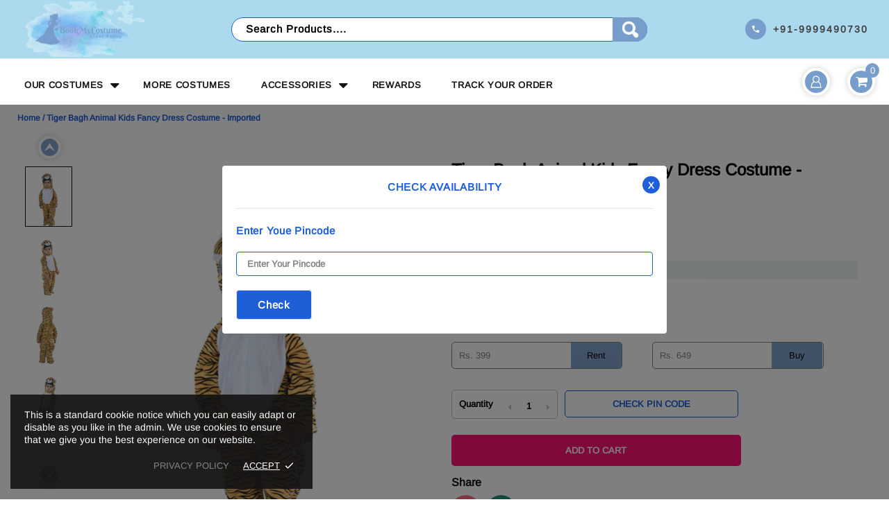

--- FILE ---
content_type: text/html; charset=utf-8
request_url: https://www.bookmycostume.com/products/tiger-bagh-animal-kids-fancy-dress-costume-imported-id-2911797?variant=8718176976943
body_size: 101083
content:
<!doctype html>
<!--[if IE 9]> <html class="ie9 no-js supports-no-cookies" lang="en"> <![endif]-->
<!--[if (gt IE 9)|!(IE)]><!--> <html class="no-js supports-no-cookies" lang="en"> <!--<![endif]-->
<head>
  
  <meta charset="utf-8">

















<script>
    if(!window.performance.mark) {
        window.performance.mark = a => a;
    }
    window.performance.mark('theme:DOM:load');window.theme = {};window.page = { default: {} };
</script>
<meta http-equiv="X-UA-Compatible" content="IE=edge">
<meta name="viewport" content="width=device-width, initial-scale=1, shrink-to-fit=no">
<meta name="theme-color" content=""><link rel="canonical" href="https://www.bookmycostume.com/products/tiger-bagh-animal-kids-fancy-dress-costume-imported-id-2911797"><link rel="shortcut icon" href="//www.bookmycostume.com/cdn/shop/files/favicon11pp_256x256_91b6824b-2ac1-4d25-b823-96e75a1afa20_32x32.webp?v=1649764742" type="image/png"><title>
        Rent or Buy Tiger Animal Kids Fancy Dress Costume Online in India&ndash; BookMyCostume</title><meta name="description" content="Includes Tiger Bagh Hoodie jumpsuit. Imported Quality. Shop more Animals &amp; Birds Kids Fancy dress costumes. Home Delivery across India. Rent Buy Online Now!"><meta property="og:site_name" content="BookMyCostume">
<meta property="og:url" content="https://www.bookmycostume.com/products/tiger-bagh-animal-kids-fancy-dress-costume-imported-id-2911797">
<meta property="og:title" content="Tiger Bagh Animal Kids Fancy Dress Costume - Imported">
<meta property="og:type" content="product">
<meta property="og:description" content="Includes Tiger Bagh Hoodie jumpsuit. Imported Quality. Shop more Animals &amp; Birds Kids Fancy dress costumes. Home Delivery across India. Rent Buy Online Now!"><meta property="og:price:amount" content="399">
    <meta property="og:price:currency" content="INR"><meta property="og:image" content="http://www.bookmycostume.com/cdn/shop/products/2911797_1200x1200.jpg?v=1651224003"><meta property="og:image" content="http://www.bookmycostume.com/cdn/shop/products/2911797_2_1200x1200.jpg?v=1651224003"><meta property="og:image" content="http://www.bookmycostume.com/cdn/shop/products/2911797_3_1200x1200.jpg?v=1651224003">
<meta property="og:image:secure_url" content="https://www.bookmycostume.com/cdn/shop/products/2911797_1200x1200.jpg?v=1651224003"><meta property="og:image:secure_url" content="https://www.bookmycostume.com/cdn/shop/products/2911797_2_1200x1200.jpg?v=1651224003"><meta property="og:image:secure_url" content="https://www.bookmycostume.com/cdn/shop/products/2911797_3_1200x1200.jpg?v=1651224003"><meta name="twitter:site" content="@BookMyCostume"><meta name="twitter:card" content="summary_large_image">
<meta name="twitter:title" content="Tiger Bagh Animal Kids Fancy Dress Costume - Imported">
<meta name="twitter:description" content="Includes Tiger Bagh Hoodie jumpsuit. Imported Quality. Shop more Animals &amp; Birds Kids Fancy dress costumes. Home Delivery across India. Rent Buy Online Now!">
<script type="application/ld+json">
    {
      "@context": "https://schema.org",
      "@type": "Organization",
      "url": "https://www.bookmycostume.com/products/tiger-bagh-animal-kids-fancy-dress-costume-imported-id-2911797",
      "logo": "//www.bookmycostume.com/cdn/shopifycloud/storefront/assets/no-image-2048-a2addb12.gif"
    }
</script>
<script>
  theme.AssetsLoaderSettings = '[base64]';
</script>
<link rel="preconnect" href="https://cdn.shopify.com" crossorigin="">
<script>window.theme.version = {version: '5.0.2', build: 'release 12.01 23:00'};</script>
<!-- Shella Shopify Theme -->
<!-- Version 5.0.2 -->
<!-- https://mpthemes.net/ -->
<!-- Get your license at http://bit.ly/2DOThWb --><script>
    (function() {    
        window.log = console.log;

        document.documentElement.className = document.documentElement.className.replace('no-js', 'js');const ua = window.navigator.userAgent.toLowerCase();

        window.html = document.getElementsByTagName('html')[0];
        window.ie = (/trident/gi).test(ua) || (/msie/gi).test(ua);
        window.edge = document.documentMode || /edge/.test(ua);
        window.ios = navigator.userAgent.match(/like Mac OS X/i);
        window.moz = typeof InstallTrigger !== 'undefined';
        window.touch = 'ontouchstart' in window || navigator.msMaxTouchPoints;

        if(ios) {
            html.classList.add('is-ios');
        } else if(ie) {
            html.classList.add('is-ie');
        } else if(moz) {
            html.classList.add('is-moz');
        } else if(edge) {
            html.classList.add('is-edge');
        }const breakpoint_main = 1025;
        const breakpoint_main_md = 768;

        theme.loadedCartData = {"note":null,"attributes":{},"original_total_price":0,"total_price":0,"total_discount":0,"total_weight":0.0,"item_count":0,"items":[],"requires_shipping":false,"currency":"INR","items_subtotal_price":0,"cart_level_discount_applications":[],"checkout_charge_amount":0};

        window.theme = Object.assign(window.theme, {
            breakpoints: {
                values: {
                    xs: 0,
                    sm: 541,
                    md: breakpoint_main_md,
                    lg: breakpoint_main,
                    xl: 1260
                },
                main_md: breakpoint_main_md,
                main: breakpoint_main
            },
            strings: {
                general: {
                    popups: {
                        cart: {
                            item_added: "{{ title }} was added to your shopping cart.",
                            limit_is_exceeded: "Maximum product quantity in cart items {{ limit }} added."
                        },
                        wishlist: {
                            count: "({{ count }})"
                        },
                        compare: {
                            count: "({{ count }})"
                        },
                        confirm_transfer_data: {
                            info: "Translation missing: en.general.popups.confirm_transfer_data.info",
                            wishlist_title: "Translation missing: en.general.popups.confirm_transfer_data.wishlist_title",
                            compare_title: "Translation missing: en.general.popups.confirm_transfer_data.compare_title",
                            name_single: "Translation missing: en.general.popups.confirm_transfer_data.name_single",
                            name_plural: "Translation missing: en.general.popups.confirm_transfer_data.name_plural"
                        },
                        search: {
                            empty_html: "Search for \"\u003cspan\u003e{{ result }}\u003c\/span\u003e\""
                        }
                    },
                    search: {
                        no_results_html: "Your search for \"{{ terms }}\" did not yield any results."
                    },
                    form: {
                        default: {
                            error: "Form data was not submitted. Check the correctness of the data and please try again."
                        }
                    }
                },
                layout: {
                    cart: {
                        items_count: {
                            one: "item",
                            other: "items"
                        }
                    }
                },
                homepage: {
                    sorting_collections: {
                        button_more_products: "See all {{ collection }}"
                    }
                },
                addToCart: "{\u0026quot;title\u0026quot;=\u0026gt;\u0026quot;Add To Cart\u0026quot;, \u0026quot;added\u0026quot;=\u0026gt;\u0026quot;Added\u0026quot;, \u0026quot;sold_out\u0026quot;=\u0026gt;\u0026quot;Sold Out\u0026quot;, \u0026quot;pre_order\u0026quot;=\u0026gt;\u0026quot;Pre-Order\u0026quot;, \u0026quot;select_options\u0026quot;=\u0026gt;\u0026quot;Select Options\u0026quot;, \u0026quot;select_options_mobile\u0026quot;=\u0026gt;\u0026quot;Select Opt\u0026quot;}",
                soldOut: "Translation missing: en.products.product.sold_out",
                unavailable: "Translation missing: en.products.product.unavailable",
                price_sale_separator: " from",
                unit_price: "Unit price",
                unit_price_separator: "per",
                availability_value_in_stock: "In stock ({{ count }} {{ item }})",
                availability_value_out_stock: "Out of Stock",
                stock_countdown: {
                    title: "Hurry! Only {{ quantity }} Left in Stock!"
                },
                countdown: {
                    years: "YRS",
                    months: "MTH",
                    weeks: "WK",
                    days: "DAYS",
                    hours: "HRS",
                    minutes: "MIN",
                    seconds: "SEC"
                },
                delivery_countdown: {
                    hours: "Hours",
                    minutes: "Minutes",
                    days_of_week: {
                        sunday: "Sunday",
                        monday: "Monday",
                        tuesday: "Tuesday",
                        wednesday: "Wednesday",
                        thursday: "Thursday",
                        friday: "Friday",
                        saturday: "Saturday"
                    }
                },
                header: {
                    cart_count_desktop: "{{ count }}"
                },
                label: {
                    sale: "-{{ percent }}%"
                },
                cart: {
                    general: {
                        shipping_calculator_data_info: "There is one shipping rate available for {{ data }}.",
                        free_shipping_html: "Spend {{ value }} to Free Shipping",
                        free_shipping_complete: "Free Shipping"
                    }
                },
                
            },
            moneyFormat: "Rs. {{amount_no_decimals}}",
            
            priceShowSaleSeparator: false,
            search_show_only_products: true,
            search_predictive_enabled: true,
            search_result_correction: "0",
            cart_free_shipping_value: "20000",
            permanent_domain: "bookmycostume.myshopify.com",
            domain: "www.bookmycostume.com",
            host: "www.bookmycostume.com",
            tooltips_enable: false,
            customer: false,purchase_code: "55e15e3e-8b9c-4541-9277-24d8ef59dd67",product: {
                hide_options_without_availability_variants: false,
                variant_auto_select: "enable",    
                show_pickup_available: false,
                gallery_zoom_scale_coef: 2,
                enable_sticky_gallery: true,
                page_layout: "1"
            },routes: {
                root_url: "/",
                collections_url: "\/collections",
                cart_url: "\/cart",
                search_url: "\/search"
            },
            animations: {
                css: {
                    duration: 0.3
                },
                tooltip: {
                    type: "scale",
                    inertia: true,
                    show_duration: 0.2,
                    hide_duration: 0.1
                },
                sticky_header: {
                    duration: 0.1,
                    opacity: 0.9
                },
                header_tape: {
                    duration: 0
                },
                menu: {
                    duration: 0.4
                },
                dropdown: {
                    duration: 0.3
                },
                accordion: {
                    duration: 0.4
                },
                footbar_product: {
                    duration: 0.4
                },
                tabs: {
                    duration: 0.4,
                    scroll_duration: 0.4
                },
                pagination: {
                    scroll_duration: 1
                },
                backtotop: {
                    scroll_duration: 0.4
                }
            }
        });

        

        window.theme.debounce = function(fn, wait) {
            let t;
            return (...args) => {
                clearTimeout(t);
                t = setTimeout(() => fn.apply(this, args), wait);
            };
        };

        class WindowAnaliz {
            constructor() {
                theme.current = {};
                theme.current.scrollW = 0;
                theme.rtl = html.getAttribute('dir') === 'rtl' ? true : false;
                
                this.checkWindow();
                this.checkBreakpoint();
                window.addEventListener('load', () => {
                    theme.isLoaded = true;
                });
                window.addEventListener('theme.assetsLoader::wasUserAction', () => {
                    window.addEventListener('resize', () => {
                        this.checkWindow();
                        this.checkBreakpoint();
                        this.triggerResizeEvents();
                    });
                    window.addEventListener('theme.changed.breakpoint',() => {
                        this.scrollPaddingStyle();
                    });
                });
            }

            triggerResizeEvents() {
                window.dispatchEvent(new Event('theme.resize'));
                if(window.jQueryTheme) {
                    (function($){
                        $window.trigger('theme.resize');
                    })(jQueryTheme);
                }   
            }

            initScrollPaddingStyle() {
                this.scrollExampleElement = document.querySelector('.scroll-offset-example');
                this.scrollPaddingStyle();
            }

            scrollPaddingStyle() {
                if(!this.scrollExampleElement) return;
                
                let scrollOffsetStyleElement = document.querySelector('style.scroll-offset-style');
                
                theme.current.scrollW = this.scrollExampleElement.offsetWidth - this.scrollExampleElement.clientWidth;

                if(theme.current.scrollW > 0) {
                    if(!scrollOffsetStyleElement) {
                        const scrollOffsetStyleHTML = `body.overflow-hidden.offset-scroll{padding-right: ${theme.current.scrollW}px !important;}.fixed-elem.offset-scroll-padding{padding-right: ${theme.current.scrollW }px !important;}.fixed-elem.offset-scroll-margin{margin-right: ${theme.current.scrollW}px !important;}`;
                        const scrollOffsetStyleElement = document.createElement('style');

                        scrollOffsetStyleElement.classList.add('scroll-offset-style');
                        scrollOffsetStyleElement.innerHTML = scrollOffsetStyleHTML;
                        document.head.appendChild(scrollOffsetStyleElement);
                    }
                } else if(scrollOffsetStyleElement) {
                    scrollOffsetStyleElement.remove();
                }
            }

            checkWindow() {
                theme.current.width = window.innerWidth;
                theme.current.height = window.innerHeight;
                theme.current.aspect_ratio = theme.current.height / (theme.current.width - theme.current.scrollW);
                theme.current.height_percent = theme.current.aspect_ratio * 100;
            }

            checkBreakpoint() {
                theme.current.is_mobile = theme.current.width < theme.breakpoints.main;
                theme.current.is_desktop = !theme.current.is_mobile;
                theme.current.is_mobile_md = theme.current.width < theme.breakpoints.main_md;
                theme.current.is_desktop_md = !theme.current.is_mobile_md;

                for(let key in theme.breakpoints.values) {
                    if(theme.breakpoints.values[key] > theme.current.width) break;

                    theme.current.bp = key;
                }
                if(this.currentBp && this.currentBp != theme.current.bp) {
                    window.dispatchEvent(new Event('theme.changed.breakpoint'));
                }

                this.currentBp = theme.current.bp;
            }
        }

        theme.WindowAnaliz = new WindowAnaliz;

        class AssetsLoader {
            constructor() {
                this.paths = {
                    scripts: {
                        /*plugins*/
                        plugin_slick: '//www.bookmycostume.com/cdn/shop/t/92/assets/plugin.slick.js?v=91195733441204307671753856416',
                        plugin_instafeed: '//www.bookmycostume.com/cdn/shop/t/92/assets/plugin.instafeed.js?v=131478850926370871261753856416',
                        plugin_revolution_slider: '//www.bookmycostume.com/cdn/shop/t/92/assets/plugin.revolution-slider.js?v=242464017683384841753856416',
                        plugin_shipping_rates_calculation: '//www.bookmycostume.com/cdn/shop/t/92/assets/plugin.shipping-rates-calculation.js?v=103250729928886840351753856416',
                        /*shopify*/
                        shopify_common: '//www.bookmycostume.com/cdn/shopifycloud/storefront/assets/themes_support/shopify_common-5f594365.js',
                        currency_rates: '//cdn.shopify.com/s/javascripts/currencies.js',
                        currency: '//www.bookmycostume.com/cdn/shop/t/92/assets/module.currency.js?v=135323464677074706601753856416',
                        handlebars: '//cdnjs.cloudflare.com/ajax/libs/handlebars.js/4.0.10/handlebars.min.js',
                        countries: '/services/javascripts/countries.js',
                        qrcode: '//www.bookmycostume.com/cdn/shopifycloud/storefront/assets/themes_support/vendor/qrcode-3f2b403b.js',
                        /*global*/
                        theme: '//www.bookmycostume.com/cdn/shop/t/92/assets/theme.js?v=86627650550210607171753878543',
                        theme_pt2: '//www.bookmycostume.com/cdn/shop/t/92/assets/theme-pt2.js?v=58360551864754555691753856416',
                        /*modules*/
                        tooltip: '//www.bookmycostume.com/cdn/shop/t/92/assets/module.tooltip.js?v=79755689566157570151753856416',
                        product_page: '//www.bookmycostume.com/cdn/shop/t/92/assets/module.product-page.js?v=149845119617771628941753856416',
                        search_ajax: '//www.bookmycostume.com/cdn/shop/t/92/assets/module.search-ajax.js?v=72214935630234471261753856416',
                        sticky_sidebar: '//www.bookmycostume.com/cdn/shop/t/92/assets/module.sticky-sidebar.js?v=139951810672614920761753856416',
                        masonry: '//www.bookmycostume.com/cdn/shop/t/92/assets/module.masonry.js?v=40684217788793854421753856416',
                        notifications: '//www.bookmycostume.com/cdn/shop/t/92/assets/module.notifications.js?v=143310546160870795031753856416',
                        parallax: '//www.bookmycostume.com/cdn/shop/t/92/assets/module.parallax.js?v=91941524912941156981753856416',
                        popup_subscription: '//www.bookmycostume.com/cdn/shop/t/92/assets/module.popup-subscription.js?v=44883481902893774931753856416',
                        popup_send_confirmation: '//www.bookmycostume.com/cdn/shop/t/92/assets/module.popup-subscription-confirmation.js?v=23449646058083779081753856416',
                        popup_age_confirmation: '//www.bookmycostume.com/cdn/shop/t/92/assets/module.popup-age-confirmation.js?v=89882771720211531731753856416',
                        product_footbar: '//www.bookmycostume.com/cdn/shop/t/92/assets/module.product-footbar.js?v=98662445094094572401753856416',
                        range_of_price: '//www.bookmycostume.com/cdn/shop/t/92/assets/module.range-of-price.js?v=163266616035009976761753856416',
                        shipping_rates_calculation: '//www.bookmycostume.com/cdn/shop/t/92/assets/module.shipping-rates-calculation.js?v=113219452998947869611753856416',
                        sticky_header: '//www.bookmycostume.com/cdn/shop/t/92/assets/module.sticky-header.js?v=5784599321273035711753856416',
                        tabs: '//www.bookmycostume.com/cdn/shop/t/92/assets/module.tabs.js?v=125819397396519319201753856416',
                        presentation: '//www.bookmycostume.com/cdn/shop/t/92/assets/module.presentation.js?v=183252687310968498721753856416',
                        particles: '//www.bookmycostume.com/cdn/shop/t/92/assets/module.particles.js?v=97851078733833534341753856416',
                        /*sections*/
                        header: '//www.bookmycostume.com/cdn/shop/t/92/assets/section.header.js?v=37754505497383667531753856416',
                        collections: '//www.bookmycostume.com/cdn/shop/t/92/assets/section.collection-filters-form.js?v=117279186994958382581753856416',
                        article_page: '//www.bookmycostume.com/cdn/shop/t/92/assets/section.article-page.js?v=47073754701263752821753856416',
                        carousel_articles: '//www.bookmycostume.com/cdn/shop/t/92/assets/section.carousel-articles.js?v=653485215721462801753856416',
                        carousel_brands: '//www.bookmycostume.com/cdn/shop/t/92/assets/section.carousel-brands.js?v=48924526553513717141753856416',
                        carousel_products: '//www.bookmycostume.com/cdn/shop/t/92/assets/section.carousel-products.js?v=103099912885795881621753856416',
                        carousel_reviews: '//www.bookmycostume.com/cdn/shop/t/92/assets/section.carousel-reviews.js?v=42925983738693164961753856416',
                        gallery: '//www.bookmycostume.com/cdn/shop/t/92/assets/section.gallery.js?v=112160564754835692061753856416',
                        builder: '//www.bookmycostume.com/cdn/shop/t/92/assets/section.builder.js?v=2003978704440173221753856416',
                        builder_2021: '//www.bookmycostume.com/cdn/shop/t/92/assets/section.builder-2021.js?v=107756687897370582881753856416',
                        lookbook: '//www.bookmycostume.com/cdn/shop/t/92/assets/section.lookbook.js?v=50021174525118087281753856416',
                        slider_revolution: '//www.bookmycostume.com/cdn/shop/t/92/assets/section.slider-revolution.js?v=138404044913965339181753856416',
                        sorting_collections: '//www.bookmycostume.com/cdn/shop/t/92/assets/section.sorting-collections.js?v=28025075435402965091753856416',
                        brands: '//www.bookmycostume.com/cdn/shop/t/92/assets/section.brands.js?v=163062217742058845641753856416',
                        footer: '//www.bookmycostume.com/cdn/shop/t/92/assets/section.footer.js?v=75244284440493806261753856416',
                        /*templates*/
                        customers_addresses: '//www.bookmycostume.com/cdn/shop/t/92/assets/template.customers-addresses.js?v=48211460086976449171753856416',
                        customers_login: '//www.bookmycostume.com/cdn/shop/t/92/assets/template.customers-login.js?v=175024818676097740531753856416',
                        giftcard: '//www.bookmycostume.com/cdn/shop/t/92/assets/template.giftcard.js?v=21858572330320844461753856416',
                        /*custom*/
                        custom: '//www.bookmycostume.com/cdn/shop/t/92/assets/custom.js?v=91925854291418720621753877818'
                    },
                    styles: {
                        /*plugins*/
                        plugin_tippy: '//www.bookmycostume.com/cdn/shop/t/92/assets/plugin.tippy.css?v=165624266709964226061753856416',
                        plugin_fotorama: '//www.bookmycostume.com/cdn/shop/t/92/assets/plugin.fotorama.css?v=120469656191549745571753856416',
                        plugin_ion_range_slider: '//www.bookmycostume.com/cdn/shop/t/92/assets/plugin.ion-range-slider.css?v=118310465384481119861753856416',
                        plugin_revolution: '//www.bookmycostume.com/cdn/shop/t/92/assets/plugin.revolution.css?v=170490203406543966461753856416',
                        plugin_slick: '//www.bookmycostume.com/cdn/shop/t/92/assets/plugin.slick.css?v=100431963982089937591753856416',
                        /*shopify*/
                        /*global*/
                        theme: '//www.bookmycostume.com/cdn/shop/t/92/assets/theme.css?30958',
                        theme_m: '//www.bookmycostume.com/cdn/shop/t/92/assets/theme-m.css?v=49161412779247873151753856416',
                        theme_d: '//www.bookmycostume.com/cdn/shop/t/92/assets/theme-d.css?v=1155738389456445501753856416',
                        theme_home_16: '//www.bookmycostume.com/cdn/shop/t/92/assets/theme-home-16.css?v=44615170901145275711753856416',
                        theme_home_18: '//www.bookmycostume.com/cdn/shop/t/92/assets/theme-home-18.css?v=175198666834167885661753856416',
                        theme_skin_1: '//www.bookmycostume.com/cdn/shop/t/92/assets/theme-skin-1.css?v=111912574683986570601753856416',
                        theme_skin_2: '//www.bookmycostume.com/cdn/shop/t/92/assets/theme-skin-2.css?v=119327944226253317801753856416',
                        theme_skin_3: '//www.bookmycostume.com/cdn/shop/t/92/assets/theme-skin-3.css?v=5425832444594977141753856416',
                        theme_skin_4: '//www.bookmycostume.com/cdn/shop/t/92/assets/theme-skin-4.css?v=74108651453658977651753856416',
                        theme_skin_5: '//www.bookmycostume.com/cdn/shop/t/92/assets/theme-skin-5.css?v=106182476451205559351753856416',
                        theme_skin_6: '//www.bookmycostume.com/cdn/shop/t/92/assets/theme-skin-6.css?v=1456812443918182391753856416',
                        theme_skin_7: '//www.bookmycostume.com/cdn/shop/t/92/assets/theme-skin-7.css?v=140282871960312542041753856416',
                        theme_skin_8: '//www.bookmycostume.com/cdn/shop/t/92/assets/theme-skin-8.css?v=144642820844988840771753856416',
                        theme_skin_9: '//www.bookmycostume.com/cdn/shop/t/92/assets/theme-skin-9.css?v=166226454540384738421753856416',
                        theme_skin_10: '//www.bookmycostume.com/cdn/shop/t/92/assets/theme-skin-10.css?v=82077445965161741121753856416',
                        theme_skin_11: '//www.bookmycostume.com/cdn/shop/t/92/assets/theme-skin-11.css?v=119327944226253317801753856416',
                        theme_skin_12: '//www.bookmycostume.com/cdn/shop/t/92/assets/theme-skin-12.css?v=165881056079673504071753856416',
                        theme_skin_13: '//www.bookmycostume.com/cdn/shop/t/92/assets/theme-skin-13.css?v=8208024539077055341753856416',
                        theme_skin_14: '//www.bookmycostume.com/cdn/shop/t/92/assets/theme-skin-14.css?v=147690238428712431931753856416',
                        theme_skin_15: '//www.bookmycostume.com/cdn/shop/t/92/assets/theme-skin-15.css?v=173368193589521294241753856416',
                        theme_skin_16: '//www.bookmycostume.com/cdn/shop/t/92/assets/theme-skin-16.css?v=79616233601393480941753856416',
                        theme_skin_17: '//www.bookmycostume.com/cdn/shop/t/92/assets/theme-skin-17.css?v=40585569634586531451753856416',
                        theme_skin_18: '//www.bookmycostume.com/cdn/shop/t/92/assets/theme-skin-18.css?v=12245206429841271581753856416',
                        
                        presentation: '//www.bookmycostume.com/cdn/shop/t/92/assets/presentation.css?v=102014279143232294871753856416',
                        custom: '//www.bookmycostume.com/cdn/shop/t/92/assets/custom.css?v=145431904730473676021753856416'
                    }
                };

                this.settings = {
                    scripts: {
                        sticky_sidebar: {
                            media: 'desktop-md'
                        },
                        tooltip: {
                            media: 'desktop'
                        }
                    },
                    styles: {
                        theme_m: {
                            loadedClass: 'css-theme-loaded font-base-loaded'
                        },
                        theme_d: {
                            loadedClass: 'css-theme-loaded font-base-loaded'
                        },
                        font_base: {
                            loadedClass: 'font-base-loaded'
                        },
                        /*
                        theme: {
                            loadedClass: 'css-theme-loaded'
                        },
                        */
                        presentation: {
                            loadedClass: 'css-presentation-loaded'
                        }
                    }
                };

                this.callbacks = {};

                this.requirementList = {
                    scripts: [],
                    styles: []
                };
                this.statuses = {
                    scripts: {},
                    styles: {}
                };
                this.progress = {};

                document.addEventListener('DOMContentLoaded', () => {
                    this.DOMContentLoaded = true;
                    window.dispatchEvent(new Event('theme.assetsLoader::theme.DOMContentLoaded'));
                    if(!this.wasUserAction) this.anticipateUserEvent();
                });

                const userActionList = ['mousemove', 'keydown', 'mousedown', 'mousewheel', 'touchstart'];
                const checkUserAction = event => {
                    this.wasUserAction = true;
                    html.classList.add('css-full-loaded');
                    window.dispatchEvent(new Event('theme.assetsLoader::wasUserAction'));
                    userActionList.forEach(event => document.removeEventListener(event, checkUserAction));
                };

                if(window.ios) this.wasUserAction = true;

                userActionList.forEach(event => document.addEventListener(event, checkUserAction));
                document.fonts.ready.then(e => {
                    this.onLoadedTag('styles', 'font_base');
                });
                /*
                window.addEventListener('load', () => {
                    this.onLoadedTag('styles', 'font_base');
                });
                */
                window.addEventListener('theme.resize', this.onResize);
            }

            anticipateUserEvent() {
                /*
                const optionButtons = document.querySelectorAll('.js-product-options [data-js-option-value]');

                optionButtons.forEach(element => {
                    const onEvent = e => {
                        if(this.getDeepProperty(this.progress, ['scripts', 'theme_pt2']) !== 'finished') {
                            const buttonsWrapper = element.closest('.js-product-options');
                            window.addEventListener('theme.assetsLoader::loaded:scripts:vendor', () => {
                                theme.Preloader.unset(buttonsWrapper);
                            });
                            theme.Preloader.set(buttonsWrapper, {
                                fixed: true
                            });
                        }
                        
                        element.removeEventListener('click', onEvent);
                    };

                    element.addEventListener('click', onEvent);
                });
                */}

            onResize() {
                document.querySelectorAll(`[rel="preload"][as="style"][data-media="${theme.current.is_desktop ? 'desktop' : 'mobile'}"]`)
                    .forEach(element => element.dispatchEvent(new Event('load')));
                document.querySelectorAll('[rel="preload"][as="script"][data-media]')
                    .forEach(element => {
                        const dataMedia = element.dataset.media;

                        if((dataMedia === 'desktop' && window.innerWidth >= theme.breakpoints.main) || (dataMedia === 'desktop-md' && window.innerWidth >= theme.breakpoints.main_md)) {
                            element.dispatchEvent(new Event('load'));
                            element.removeAttribute('rel');
                        }
                    });
            }

            require(namespace, name) {
                if(window.ie || this.requirementList[namespace].indexOf(name) !== -1 || !this.upload) {
                    return;
                }

                this.requirementList[namespace].push(name);
                this.startQueue(namespace);
            }

            loadManually(requires, callback) {
                if(!this.upload || !this.loadManuallyOn) {
                    callback();
                    return;
                }
                if(callback) this.waitFullGroupLoad(requires, callback);
                
                requires.forEach(requireArr => {
                    const [namespace, name] = requireArr;

                    this.require(namespace, name);
                });
            }

            waitFullGroupLoad(requires, callback) {
                const onSomeLoaded = () => {
                    let isFullGroupLoaded = true;

                    requires.forEach(requireArr => {
                        const [namespace, name] = requireArr;
                        
                        if(this.getDeepProperty(this.settings, [namespace, name, 'media']) !== undefined && !this.isActiveMedia(namespace, name)) {
                            return;
                        } else if(this.getDeepProperty(this.progress, [namespace, name]) !== 'finished') {
                            isFullGroupLoaded = false;
                            return false;
                        }
                    });

                    if(isFullGroupLoaded) {
                        window.removeEventListener('theme.assetsLoader::loaded', onSomeLoaded);
                        callback();
                    }

                    return isFullGroupLoaded;
                };

                if(!onSomeLoaded()) window.addEventListener('theme.assetsLoader::loaded', onSomeLoaded);
            }

            isActiveMedia(namespace, name) {
                const media = this.getDeepProperty(this.settings, [namespace, name, 'media']);

                if((media === 'desktop' && window.innerWidth >= theme.breakpoints.main) || (media === 'desktop-md' && window.innerWidth >= theme.breakpoints.main_md)) {
                    return true;
                } else {
                    return false;
                }
            }

            startQueue(namespace) {
                if(this.statuses[namespace].progress) {
                    this.statuses[namespace].needLoading = true;
                    return;
                }

                this.statuses[namespace].progress = true;

                const queue = [];

                this.requirementList[namespace].forEach(name => {
                    if(!this.getDeepProperty(this.progress, [namespace, name])) queue.push(name);
                });
                queue.forEach(name => {
                    this.onLoadTag(namespace, name);
                    this.loadTag(namespace, name);
                });
                this.statuses[namespace].progress = false;

                if(this.statuses[namespace].needLoading) {
                    this.statuses[namespace].needLoading = false;
                    this.startQueue(namespace);
                }
            }

            loadTag(namespace, name, callback) {
                const tag = this[namespace === 'scripts' ? 'buildScriptTag' : 'buildStyleTag'](namespace, name, () => {
                    this.onLoadedTag(namespace, name, callback);
                });
                document.head.insertBefore(tag, document.head.childNodes[document.head.childNodes.length - 1].nextSibling);
            }

            buildScriptTag(namespace, name, onload) {
                const settingsMedia = this.getDeepProperty(this.settings.scripts, [name, 'media']);

                if((settingsMedia === 'desktop' && window.innerWidth < theme.breakpoints.main) || (settingsMedia === 'desktop-md' && window.innerWidth < theme.breakpoints.main_md)) {
                    const link = document.createElement('link');

                    link.onload = () => this.onLoadScriptLinkPreload(name, onload);
                    link.rel = 'preload';
                    link.as = 'script';
                    link.media = settingsMedia === 'desktop' ? `(min-width: ${theme.breakpoints.main}px)` : 
                        settingsMedia === 'desktop-md' ? `(min-width: ${theme.breakpoints.main_md}px)` : `(max-width: ${theme.breakpoints.main - 1}px)`;
                    link.dataset.media = settingsMedia;
                    link.href = this.paths.scripts[name];

                    return link;
                } else {
                    window.performance.mark(`theme:${namespace}:${name}:load`);
                    /*console.debug('start:', namespace, name);*/

                    const script = document.createElement('script');

                    script.onload = onload;
                    script.async = this.asyncStatus !== undefined ? this.asyncStatus : true;
                    script.src = this.paths.scripts[name];

                    return script;
                }
            }

            onLoadScriptLinkPreload(name, callback) {
                this.loadTag('scripts', name, callback);
            }

            buildStyleTag(namespace, name, onload) {
                window.performance.mark(`theme:${namespace}:${name}:load`);
                /*console.debug('start:', namespace, name);*/

                const link = document.createElement('link');

                link.onload = () => this.onLoadStyleLinkPreload(link, name);
                link.rel = 'preload';
                link.as = 'style';
                link.href = this.paths.styles[name];

                return link;
            }

            onLoadStyleLinkPreload(tag, name, callback) {
                tag.onload = null;
                tag.onload = this.onLoadedTag('styles', name, callback);
                tag.rel='stylesheet';
            }

            onLoadTag(namespace, name) {
                this.setDeepProperty(this.progress, [namespace, name], 'process');
            }

            onLoadedTag(namespace, name, callback) {
                this.setDeepProperty(this.progress, [namespace, name], 'finished');
                window.dispatchEvent(new Event('theme.assetsLoader::loaded'), {namespace, name});
                window.dispatchEvent(new Event(`theme.assetsLoader::loaded:${namespace}:${name}`));
                window.performance.mark(`theme:${namespace}:${name}:loaded`);
                /*console.debug('loaded:', namespace, name);*/
                
                const loadedClass = this.getDeepProperty(this.settings, [namespace, name, 'loadedClass']);
                const itemCallbacks = this.getDeepProperty(this.callbacks, [namespace, name]);

                if(loadedClass) loadedClass.split(' ').forEach(className => html.classList.add(className));
                if(itemCallbacks) itemCallbacks.call(this);
                if(callback) callback();
            }

            setDeepProperty(startObj, complexityArray, value) {
                complexityArray.forEach((prop, i) => {
                    if(i < complexityArray.length - 1) {
                         if(!startObj[prop]) startObj[prop] = {};

                         startObj = startObj[prop];
                    } else {
                        startObj[prop] = value;
                    }
                });

                return value;
            }

            getDeepProperty(startObj, complexityArray) {
                let newLevelValue;

                complexityArray.forEach((prop, i) => {
                    if(startObj[prop]) {
                        if(i < complexityArray.length - 1) {
                            startObj = startObj[prop];
                        } else {
                            newLevelValue = startObj[prop];
                        }
                    } else {
                        return false;
                    }
                });

                return newLevelValue;
            }

            loadInlineStyles() {
                const templates = document.body.querySelectorAll('template.js-loader-inline-style');

                for(let template of templates) {
                    
                    if(!document.querySelectorAll(`style.js-loader-inline-style[data-key="${template.dataset.key}"]`).length) {
                        let templateStyle = template.content.cloneNode(true).querySelector('style');
                        let templateStyleInnerHTML = templateStyle.innerHTML;

                        let style = document.createElement('style');

                        for(let key in templateStyle.dataset) {
                            style.dataset[key] = templateStyle.dataset[key];
                        }

                        if(templateStyle.media) style.media = templateStyle.media;
                        if(templateStyle.classList) style.classList = templateStyle.classList;

                        style.classList.add('js-loader-inline-style');
                        style.innerHTML = templateStyleInnerHTML;
    
                        style.dataset.key = template.dataset.key;
                        /*document.head.insertBefore(style, document.head.childNodes[document.head.childNodes.length - 1].nextSibling);*/
                        template.parentNode.insertBefore(style, template);
                    }

                    template.remove();
                }
            }

            onPageLoaded(callback, requires, useLoadManuallyMethod) {
                const DOMContentLoadedCallback = () => {
                    if(requires) {
                        const requiresArray = [];
                        
                        for(let i = 0; i < requires.length; i++) {
                            requiresArray.push([ 'scripts', requires[i] ]);
                        }
                        
                        this[useLoadManuallyMethod ? 'loadManually' : 'waitFullGroupLoad'](requiresArray, function() {
                            setTimeout(() => {
                                callback();
                            }, 0);
                        });
                    } else {
                        callback();
                    }
                };

                this.DOMContentLoaded ? DOMContentLoadedCallback() : document.addEventListener('DOMContentLoaded', DOMContentLoadedCallback);
            }

            onUserAction(callback, requires) {
                const wasUserActionCallback = () => {
                    this.onPageLoaded(callback, requires, true);
                };

                this.wasUserAction ? wasUserActionCallback() : window.addEventListener('theme.assetsLoader::wasUserAction', wasUserActionCallback);
            }

            onScrollOrUserAction(section, callback, requires) {
                let isCallbackCalled = false;
                const isVisible = force => {
                    if(force || (section.getBoundingClientRect().bottom > -200 && section.getBoundingClientRect().top < window.innerHeight + 200)) {
                        window.removeEventListener('mutation', isVisible);
                        if(isCallbackCalled) return;
                        isCallbackCalled = true;
                        this.onPageLoaded(callback, requires, true);
                        return true;
                    }

                    return false;
                };

                if(!isVisible()) window.addEventListener('mutation', isVisible);

                this.onUserAction(() => {
                    isVisible(true);
                }, requires);
            }
        }

        theme.AssetsLoader = new AssetsLoader;

        theme.AssetsLoaderSettings = decodeURIComponent(atob(theme.AssetsLoaderSettings).split('').map(c => {
            return '%' + ('00' + c.charCodeAt(0).toString(16)).slice(-2);
        }).join(''));
        
        class LazyImage {
            constructor() {
                theme.AssetsLoader.onPageLoaded(() => {
                    if(this.api) return;

                    this.checkInlineBg();

                    window.addEventListener('mutation', () => {
                        document.querySelectorAll('.lazyload:not([data-bg]):not(.preloaded):not([data-ll-status])').forEach(element => {
                            this.inlineCheck(element, element.dataset.bg ? 'bg' : null);
                        });
                    });
                });
                window.addEventListener('slider-initialized', e => {
                    e.detail.slider.querySelectorAll('.lazyload:not([data-bg]):not(.preloaded):not([data-ll-status])').forEach(element => {
                        this.inlineCheck(element, element.dataset.bg ? 'bg' : null);
                    });
                });
                theme.AssetsLoader.onPageLoaded(() => {
                    this.checkFullscreenElements();
                });
            }

            buildSrcset(element, url, type) {
                if(type === 'bg') {
                    let width = element.getBoundingClientRect().width;
        
                    if(element.dataset.scale) width *= element.dataset.scale;

                    return width > 0 ? url.replace('{width}', Math.ceil(width)) : element.dataset.bg;
                } else {
                    const parent = element.parentNode;
                    const parentParams = parent.getBoundingClientRect();
                    const height = parentParams.height;
                    const aspectRatioOriginal = element.dataset.aspectRatioOriginal;
                    let width = parentParams.width;
                    let dataSrcset = element.dataset.srcset;

                    if(!dataSrcset) dataSrcset = element.dataset.src;
                    if(aspectRatioOriginal) {
                        const stretchSize = element.dataset.stretchSize;
                        const parentAspectRatio = element.dataset.aspectRatio;

                        if(stretchSize === 'cover') {
                            if(Math.ceil(width / aspectRatioOriginal) < Math.ceil(width / parentAspectRatio)) {
                                width = height * aspectRatioOriginal;
                            } else {
                                width = Math.ceil(Math.max(width, height * parentAspectRatio));
                            }
                        } else if(stretchSize === 'stretch-by-height') {
                            if(Math.ceil(width / aspectRatioOriginal) !== Math.ceil(width / parentAspectRatio)) {
                                width = height * aspectRatioOriginal;
                            }
                        } else if(stretchSize === 'contain') {
                            if(Math.ceil(width / aspectRatioOriginal) > Math.ceil(width / parentAspectRatio)) {
                                width = Math.max(width, height * aspectRatioOriginal);
                            }
                        }
                    }

                    if(window.innerWidth >= theme.breakpoints.main && element.dataset.scalePerspective) {
                        width *= element.dataset.scalePerspective;
                    }
                    if(element.dataset.scale) width *= element.dataset.scale;
                    if(window.devicePixelRatio) width *= window.devicePixelRatio;

                    return width > 0 && url && url.indexOf('{width}') !== -1 ? url.replace('{width}', Math.min(Math.ceil(width), 3840)) : dataSrcset;
                }
            }

            enter(element, loadManually) {
                const srcset = element.getAttribute('srcset');
                const dataMaster = element.dataset.master;
                const dataBg = element.dataset.bg;
                const url = dataBg ? (dataMaster || dataBg) : (dataMaster || element.dataset.srcset);
                const newSrcset = theme.LazyImage.buildSrcset(element, url, (dataBg ? 'bg' : 'srcset'));
                
                if(srcset && srcset === newSrcset) return;
                if(dataBg) {
                    element.style.backgroundImage = newSrcset;
                } else {
                    if(loadManually) {
                        element.dataset.srcset = newSrcset;
                        element.setAttribute('srcset', newSrcset);
                    } else {
                        element.dataset.srcset = newSrcset;
                    }
                }
            }

            onLoadedEvents(element) {
                element.dispatchEvent(new Event('lazyloaded'));
                window.dispatchEvent(new Event('lazyloaded'));
            }

            onLoadInlineCallback(element) {
                element.classList.add('loaded');
                element.classList.add('entered');
                element.dataset.llStatus = 'loaded';
                setTimeout(() => element.classList.add('lazyload'), 1000);
            }

            inlineCheck(element, type) {
                if(element.getBoundingClientRect().width > 5 || element.getBoundingClientRect().bottom > -20 && element.getBoundingClientRect().top < window.innerHeight + 20 && element.offsetWidth > 0 && element.offsetHeight > 0 && !element.closest('.slick-slide:not(.slick-active)')) {
                    element.classList.add('preloaded');
                    element.classList.remove('lazyload');
                    if(type === 'bg') {
                        element.style.backgroundImage = `url('${this.buildSrcset(element, element.dataset.master, type)}')`;
                        this.onLoadInlineCallback(element);
                    } else {
                        element.onload = () => {
                            this.onLoadInlineCallback(element);
                            this.onload = null;
                        };
                        element.setAttribute('srcset', this.buildSrcset(element, element.dataset.master));
                    }
                }
            }

            checkInlineBg() {
                document.querySelectorAll('.lazyload[data-bg]:not(.preloaded):not([data-ll-status])').forEach(element => {
                    this.inlineCheck(element, 'bg');
                });
            }

            update(element) {
                if(!element && this.api) {
                    this.api.update();
                    return;
                }
                if(element && !element.classList.contains('entered') && !element.dataset.llStatus) {
                    const onElementLoad = () => {
                        element.removeEventListener('load', onElementLoad);
                        element.classList.add('loaded');
                        element.dataset.llStatus = 'loaded';
                        this.onLoadedEvents(element);
                    };

                    element.addEventListener('load', onElementLoad);
                    element.classList.add('entered');
                    this.enter(element, true);
                }
            }

            checkFullscreenElements() {
                const fullscreenElements = document.querySelectorAll('.lazyload-fullscreen');
                const fullscreenHeaderElements = document.querySelectorAll('.lazyload-fullscreen-header');

                if(fullscreenElements.length) {
                    const updateFullscreenSlick = () => {
                        fullscreenElements.forEach(element => {
                            var slick = element.closest('.slick-initialized');
            
                            if(slick) slick.slick('setPosition');
                        });
                    };
                    const setFullscreenSize = () => {
                        fullscreenElements.forEach(element => {
                            element.style.paddingTop = this.fullscreenElementCalculate() + '%';
                            element.classList.remove('invisible');
                        });
                        updateFullscreenSlick();
                    };

                    setFullscreenSize();
                    window.addEventListener('theme.resize', setFullscreenSize);
                }
                if(fullscreenHeaderElements.length) {
                    const setFullscreenHeaderSize = () => {
                        fullscreenHeaderElements.forEach(element => {
                            element.style.paddingTop = this.fullscreenElementCalculate(true) + '%';
                            element.classList.remove('invisible');
                        });

                        if(fullscreenElements.length) updateFullscreenSlick();
                    };

                    setFullscreenHeaderSize();
                    window.addEventListener('theme.resize', setFullscreenHeaderSize);
                    window.addEventListener('fullscreenimage.update', setFullscreenHeaderSize);
                }
            }
            
            fullscreenElementCalculate(excludingHeader) {
                if(excludingHeader) {
                    const header = document.querySelector('header-section');
                    const headerOffsetTop = header ? header.getBoundingClientRect().height : 0;
                    
                    return (theme.current.height - headerOffsetTop) / (theme.current.width - theme.current.scrollW) * 100;
                } else {
                    return theme.current.height / (theme.current.width - theme.current.scrollW) * 100;
                }
            }
        }

        theme.LazyImage = new LazyImage;

        theme.AssetsLoader.onPageLoaded(() => {
            if(this.wasUserAction) return;

            const observer = new MutationObserver(() => window.dispatchEvent(new Event('mutation')));

            observer.observe(document.body, { attributes: true, subtree: true });
            theme.AssetsLoader.onUserAction(() => observer.disconnect());
        });

        theme.AssetsLoaderSettings = theme.AssetsLoaderSettings.replace(/b/g, '@b@').replace(/a/g, 'b').replace(/@b@/g, 'a');
    })();
</script>

















<style>
    *,::after,::before{box-sizing:border-box}html{font-family:sans-serif;line-height:1.15;-webkit-text-size-adjust:100%;-ms-text-size-adjust:100%;-ms-overflow-style:scrollbar;-webkit-tap-highlight-color:transparent}@-ms-viewport{width:device-width}article,aside,figcaption,figure,footer,header,hgroup,main,nav,section{display:block}body{margin:0;text-align:left}[tabindex="-1"]:focus{outline:0!important}hr{box-sizing:content-box;height:0;overflow:visible}h1,h2,h3,h4,h5,h6{margin-top:0}p{margin-top:0}abbr[data-original-title],abbr[title]{text-decoration:underline;text-decoration:underline dotted;cursor:help;border-bottom:0}address{margin-bottom:1rem;font-style:normal;line-height:inherit}dl,ol,ul{margin-top:0}ol ol,ol ul,ul ol,ul ul{margin-bottom:0}dt{font-weight:700}dd{margin-bottom:.5rem;margin-left:0}blockquote{margin:0 0 1rem}dfn{font-style:italic}b,strong{font-weight:bolder}small{font-size:80%}sub,sup{position:relative;font-size:75%;line-height:0;vertical-align:baseline}sub{bottom:-.25em}sup{top:-.5em}a{text-decoration:none;background-color:transparent;-webkit-text-decoration-skip:objects}a:hover{text-decoration:underline}a:not([href]):not([tabindex]){text-decoration:none}a:not([href]):not([tabindex]):focus,a:not([href]):not([tabindex]):hover{text-decoration:none}a:not([href]):not([tabindex]):focus{outline:0}code,kbd,pre,samp{font-family:SFMono-Regular,Menlo,Monaco,Consolas,"Liberation Mono","Courier New",monospace;font-size:1em}pre{margin-top:0;margin-bottom:1rem;overflow:auto;-ms-overflow-style:scrollbar}figure{margin:0 0 1rem}img{vertical-align:middle;border-style:none}svg:not(:root){overflow:hidden}table{border-collapse:collapse}caption{padding-top:15px;padding-bottom:15px;color:#6c757d;text-align:left;caption-side:bottom}th{text-align:inherit}label{display:inline-block}button{border-radius:0}button:focus{outline:1px dotted;outline:5px auto -webkit-focus-ring-color}button,input,optgroup,select,textarea{margin:0;font-family:inherit;font-size:inherit;line-height:inherit}button,input{overflow:visible}button,select{text-transform:none}[type=reset],[type=submit],button,html [type=button]{-webkit-appearance:button}[type=button]::-moz-focus-inner,[type=reset]::-moz-focus-inner,[type=submit]::-moz-focus-inner,button::-moz-focus-inner{padding:0;border-style:none}input[type=checkbox],input[type=radio]{box-sizing:border-box;padding:0}input[type=date],input[type=datetime-local],input[type=month],input[type=time]{-webkit-appearance:listbox}textarea{overflow:auto;resize:vertical}fieldset{min-width:0;padding:0;margin:0;border:0}legend{display:block;width:100%;max-width:100%;padding:0;margin-bottom:.5rem;font-size:1.5rem;line-height:inherit;color:inherit;white-space:normal}progress{vertical-align:baseline}[type=number]::-webkit-inner-spin-button,[type=number]::-webkit-outer-spin-button{height:auto}[type=search]{outline-offset:-2px;-webkit-appearance:none}[type=search]::-webkit-search-cancel-button,[type=search]::-webkit-search-decoration{-webkit-appearance:none}::-webkit-file-upload-button{font:inherit;-webkit-appearance:button}output{display:inline-block}summary{display:list-item;cursor:pointer}template{display:none}[hidden]{display:none!important}.container{width:100%;padding-left:10px;padding-right:10px;margin-right:auto;margin-left:auto}@media (min-width:1025px){.container{padding-right:15px;padding-left:15px}}@media (min-width:541px){.container{max-width:540px}}@media (min-width:768px){.container{max-width:100%}}@media (min-width:1025px){.container{max-width:980px}}@media (min-width:1260px){.container{max-width:1200px}}.container-fluid{width:100%;padding-left:10px;padding-right:10px;margin-right:auto;margin-left:auto}@media (min-width:1025px){.container-fluid{padding-right:15px;padding-left:15px}}.row{display:flex;flex-wrap:wrap;margin-left:-10px;margin-right:-10px}@media (min-width:1025px){.row{margin-right:-15px;margin-left:-15px}}.no-gutters{margin-right:0;margin-left:0}.no-gutters>.col,.no-gutters>[class*=col-]{padding-right:0;padding-left:0}.col,.col-1,.col-10,.col-11,.col-12,.col-2,.col-3,.col-4,.col-5,.col-6,.col-7,.col-8,.col-9,.col-auto,.col-lg,.col-lg-1,.col-lg-10,.col-lg-11,.col-lg-12,.col-lg-2,.col-lg-3,.col-lg-4,.col-lg-5,.col-lg-6,.col-lg-7,.col-lg-8,.col-lg-9,.col-lg-auto,.col-md,.col-md-1,.col-md-10,.col-md-11,.col-md-12,.col-md-2,.col-md-3,.col-md-4,.col-md-5,.col-md-6,.col-md-7,.col-md-8,.col-md-9,.col-md-auto,.col-sm,.col-sm-1,.col-sm-10,.col-sm-11,.col-sm-12,.col-sm-2,.col-sm-3,.col-sm-4,.col-sm-5,.col-sm-6,.col-sm-7,.col-sm-8,.col-sm-9,.col-sm-auto,.col-xl,.col-xl-1,.col-xl-10,.col-xl-11,.col-xl-12,.col-xl-2,.col-xl-3,.col-xl-4,.col-xl-5,.col-xl-6,.col-xl-7,.col-xl-8,.col-xl-9,.col-xl-auto{position:relative;width:100%;min-height:1px;padding-left:10px;padding-right:10px}@media (min-width:1025px){.col,.col-1,.col-10,.col-11,.col-12,.col-2,.col-3,.col-4,.col-5,.col-6,.col-7,.col-8,.col-9,.col-auto,.col-lg,.col-lg-1,.col-lg-10,.col-lg-11,.col-lg-12,.col-lg-2,.col-lg-3,.col-lg-4,.col-lg-5,.col-lg-6,.col-lg-7,.col-lg-8,.col-lg-9,.col-lg-auto,.col-md,.col-md-1,.col-md-10,.col-md-11,.col-md-12,.col-md-2,.col-md-3,.col-md-4,.col-md-5,.col-md-6,.col-md-7,.col-md-8,.col-md-9,.col-md-auto,.col-sm,.col-sm-1,.col-sm-10,.col-sm-11,.col-sm-12,.col-sm-2,.col-sm-3,.col-sm-4,.col-sm-5,.col-sm-6,.col-sm-7,.col-sm-8,.col-sm-9,.col-sm-auto,.col-xl,.col-xl-1,.col-xl-10,.col-xl-11,.col-xl-12,.col-xl-2,.col-xl-3,.col-xl-4,.col-xl-5,.col-xl-6,.col-xl-7,.col-xl-8,.col-xl-9,.col-xl-auto{padding-right:15px;padding-left:15px}}.col{flex-basis:0;flex-grow:1;max-width:100%}.col-auto{flex:0 0 auto;width:auto;max-width:none}.col-1{flex:0 0 8.33333%;max-width:8.33333%}.col-2{flex:0 0 16.66667%;max-width:16.66667%}.col-3{flex:0 0 25%;max-width:25%}.col-4{flex:0 0 33.33333%;max-width:33.33333%}.col-5{flex:0 0 41.66667%;max-width:41.66667%}.col-6{flex:0 0 50%;max-width:50%}.col-7{flex:0 0 58.33333%;max-width:58.33333%}.col-8{flex:0 0 66.66667%;max-width:66.66667%}.col-9{flex:0 0 75%;max-width:75%}.col-10{flex:0 0 83.33333%;max-width:83.33333%}.col-11{flex:0 0 91.66667%;max-width:91.66667%}.col-12{flex:0 0 100%;max-width:100%}.order-first{order:-1}.order-last{order:13}.order-0{order:0}.order-1{order:1}.order-2{order:2}.order-3{order:3}.order-4{order:4}.order-5{order:5}.order-6{order:6}.order-7{order:7}.order-8{order:8}.order-9{order:9}.order-10{order:10}.order-11{order:11}.order-12{order:12}.offset-1{margin-left:8.33333%}.offset-2{margin-left:16.66667%}.offset-3{margin-left:25%}.offset-4{margin-left:33.33333%}.offset-5{margin-left:41.66667%}.offset-6{margin-left:50%}.offset-7{margin-left:58.33333%}.offset-8{margin-left:66.66667%}.offset-9{margin-left:75%}.offset-10{margin-left:83.33333%}.offset-11{margin-left:91.66667%}@media (min-width:541px){.col-sm{flex-basis:0;flex-grow:1;max-width:100%}.col-sm-auto{flex:0 0 auto;width:auto;max-width:none}.col-sm-1{flex:0 0 8.33333%;max-width:8.33333%}.col-sm-2{flex:0 0 16.66667%;max-width:16.66667%}.col-sm-3{flex:0 0 25%;max-width:25%}.col-sm-4{flex:0 0 33.33333%;max-width:33.33333%}.col-sm-5{flex:0 0 41.66667%;max-width:41.66667%}.col-sm-6{flex:0 0 50%;max-width:50%}.col-sm-7{flex:0 0 58.33333%;max-width:58.33333%}.col-sm-8{flex:0 0 66.66667%;max-width:66.66667%}.col-sm-9{flex:0 0 75%;max-width:75%}.col-sm-10{flex:0 0 83.33333%;max-width:83.33333%}.col-sm-11{flex:0 0 91.66667%;max-width:91.66667%}.col-sm-12{flex:0 0 100%;max-width:100%}.order-sm-first{order:-1}.order-sm-last{order:13}.order-sm-0{order:0}.order-sm-1{order:1}.order-sm-2{order:2}.order-sm-3{order:3}.order-sm-4{order:4}.order-sm-5{order:5}.order-sm-6{order:6}.order-sm-7{order:7}.order-sm-8{order:8}.order-sm-9{order:9}.order-sm-10{order:10}.order-sm-11{order:11}.order-sm-12{order:12}.offset-sm-0{margin-left:0}.offset-sm-1{margin-left:8.33333%}.offset-sm-2{margin-left:16.66667%}.offset-sm-3{margin-left:25%}.offset-sm-4{margin-left:33.33333%}.offset-sm-5{margin-left:41.66667%}.offset-sm-6{margin-left:50%}.offset-sm-7{margin-left:58.33333%}.offset-sm-8{margin-left:66.66667%}.offset-sm-9{margin-left:75%}.offset-sm-10{margin-left:83.33333%}.offset-sm-11{margin-left:91.66667%}}@media (min-width:768px){.col-md{flex-basis:0;flex-grow:1;max-width:100%}.col-md-auto{flex:0 0 auto;width:auto;max-width:none}.col-md-1{flex:0 0 8.33333%;max-width:8.33333%}.col-md-2{flex:0 0 16.66667%;max-width:16.66667%}.col-md-3{flex:0 0 25%;max-width:25%}.col-md-4{flex:0 0 33.33333%;max-width:33.33333%}.col-md-5{flex:0 0 41.66667%;max-width:41.66667%}.col-md-6{flex:0 0 50%;max-width:50%}.col-md-7{flex:0 0 58.33333%;max-width:58.33333%}.col-md-8{flex:0 0 66.66667%;max-width:66.66667%}.col-md-9{flex:0 0 75%;max-width:75%}.col-md-10{flex:0 0 83.33333%;max-width:83.33333%}.col-md-11{flex:0 0 91.66667%;max-width:91.66667%}.col-md-12{flex:0 0 100%;max-width:100%}.order-md-first{order:-1}.order-md-last{order:13}.order-md-0{order:0}.order-md-1{order:1}.order-md-2{order:2}.order-md-3{order:3}.order-md-4{order:4}.order-md-5{order:5}.order-md-6{order:6}.order-md-7{order:7}.order-md-8{order:8}.order-md-9{order:9}.order-md-10{order:10}.order-md-11{order:11}.order-md-12{order:12}.offset-md-0{margin-left:0}.offset-md-1{margin-left:8.33333%}.offset-md-2{margin-left:16.66667%}.offset-md-3{margin-left:25%}.offset-md-4{margin-left:33.33333%}.offset-md-5{margin-left:41.66667%}.offset-md-6{margin-left:50%}.offset-md-7{margin-left:58.33333%}.offset-md-8{margin-left:66.66667%}.offset-md-9{margin-left:75%}.offset-md-10{margin-left:83.33333%}.offset-md-11{margin-left:91.66667%}}@media (min-width:1025px){.col-lg{flex-basis:0;flex-grow:1;max-width:100%}.col-lg-auto{flex:0 0 auto;width:auto;max-width:none}.col-lg-1{flex:0 0 8.33333%;max-width:8.33333%}.col-lg-2{flex:0 0 16.66667%;max-width:16.66667%}.col-lg-3{flex:0 0 25%;max-width:25%}.col-lg-4{flex:0 0 33.33333%;max-width:33.33333%}.col-lg-5{flex:0 0 41.66667%;max-width:41.66667%}.col-lg-6{flex:0 0 50%;max-width:50%}.col-lg-7{flex:0 0 58.33333%;max-width:58.33333%}.col-lg-8{flex:0 0 66.66667%;max-width:66.66667%}.col-lg-9{flex:0 0 75%;max-width:75%}.col-lg-10{flex:0 0 83.33333%;max-width:83.33333%}.col-lg-11{flex:0 0 91.66667%;max-width:91.66667%}.col-lg-12{flex:0 0 100%;max-width:100%}.order-lg-first{order:-1}.order-lg-last{order:13}.order-lg-0{order:0}.order-lg-1{order:1}.order-lg-2{order:2}.order-lg-3{order:3}.order-lg-4{order:4}.order-lg-5{order:5}.order-lg-6{order:6}.order-lg-7{order:7}.order-lg-8{order:8}.order-lg-9{order:9}.order-lg-10{order:10}.order-lg-11{order:11}.order-lg-12{order:12}.offset-lg-0{margin-left:0}.offset-lg-1{margin-left:8.33333%}.offset-lg-2{margin-left:16.66667%}.offset-lg-3{margin-left:25%}.offset-lg-4{margin-left:33.33333%}.offset-lg-5{margin-left:41.66667%}.offset-lg-6{margin-left:50%}.offset-lg-7{margin-left:58.33333%}.offset-lg-8{margin-left:66.66667%}.offset-lg-9{margin-left:75%}.offset-lg-10{margin-left:83.33333%}.offset-lg-11{margin-left:91.66667%}}@media (min-width:1260px){.col-xl{flex-basis:0;flex-grow:1;max-width:100%}.col-xl-auto{flex:0 0 auto;width:auto;max-width:none}.col-xl-1{flex:0 0 8.33333%;max-width:8.33333%}.col-xl-2{flex:0 0 16.66667%;max-width:16.66667%}.col-xl-3{flex:0 0 25%;max-width:25%}.col-xl-4{flex:0 0 33.33333%;max-width:33.33333%}.col-xl-5{flex:0 0 41.66667%;max-width:41.66667%}.col-xl-6{flex:0 0 50%;max-width:50%}.col-xl-7{flex:0 0 58.33333%;max-width:58.33333%}.col-xl-8{flex:0 0 66.66667%;max-width:66.66667%}.col-xl-9{flex:0 0 75%;max-width:75%}.col-xl-10{flex:0 0 83.33333%;max-width:83.33333%}.col-xl-11{flex:0 0 91.66667%;max-width:91.66667%}.col-xl-12{flex:0 0 100%;max-width:100%}.order-xl-first{order:-1}.order-xl-last{order:13}.order-xl-0{order:0}.order-xl-1{order:1}.order-xl-2{order:2}.order-xl-3{order:3}.order-xl-4{order:4}.order-xl-5{order:5}.order-xl-6{order:6}.order-xl-7{order:7}.order-xl-8{order:8}.order-xl-9{order:9}.order-xl-10{order:10}.order-xl-11{order:11}.order-xl-12{order:12}.offset-xl-0{margin-left:0}.offset-xl-1{margin-left:8.33333%}.offset-xl-2{margin-left:16.66667%}.offset-xl-3{margin-left:25%}.offset-xl-4{margin-left:33.33333%}.offset-xl-5{margin-left:41.66667%}.offset-xl-6{margin-left:50%}.offset-xl-7{margin-left:58.33333%}.offset-xl-8{margin-left:66.66667%}.offset-xl-9{margin-left:75%}.offset-xl-10{margin-left:83.33333%}.offset-xl-11{margin-left:91.66667%}}.responsive-table,.table{width:100%;max-width:100%;margin-bottom:5px;background-color:transparent}.responsive-table td,.responsive-table th,.table td,.table th{padding:15px;vertical-align:top;border-top:1px solid #dee2e6}.responsive-table thead th,.table thead th{vertical-align:bottom;border-bottom:2px solid #dee2e6}.responsive-table tbody+tbody,.table tbody+tbody{border-top:2px solid #dee2e6}.responsive-table .table,.table .table{background-color:#fff}.table-responsive{display:block;width:100%;overflow-x:auto;-webkit-overflow-scrolling:touch;-ms-overflow-style:-ms-autohiding-scrollbar}.table-responsive>.table-bordered{border:0}.form-control,input[type=email],input[type=number],input[type=password],input[type=search],input[type=text],select,textarea{display:block;width:100%;background-clip:padding-box}.form-control:focus,input[type=email]:focus,input[type=number]:focus,input[type=password]:focus,input[type=search]:focus,input[type=text]:focus,select:focus,textarea:focus{outline:0}.form-control::placeholder,input[type=email]::placeholder,input[type=number]::placeholder,input[type=password]::placeholder,input[type=search]::placeholder,input[type=text]::placeholder,select::placeholder,textarea::placeholder{opacity:1}.form-control:disabled,.form-control[disabled],.form-control[readonly],input[type=email]:disabled,input[type=email][disabled],input[type=email][readonly],input[type=number]:disabled,input[type=number][disabled],input[type=number][readonly],input[type=password]:disabled,input[type=password][disabled],input[type=password][readonly],input[type=search]:disabled,input[type=search][disabled],input[type=search][readonly],input[type=text]:disabled,input[type=text][disabled],input[type=text][readonly],select:disabled,select[disabled],select[readonly],textarea:disabled,textarea[disabled],textarea[readonly]{opacity:1}.form-control::-ms-expand,input[type=email]::-ms-expand,input[type=number]::-ms-expand,input[type=password]::-ms-expand,input[type=search]::-ms-expand,input[type=text]::-ms-expand,select::-ms-expand,textarea::-ms-expand{background-color:transparent;border:0}.form-group{margin-bottom:1rem}.form-text{display:block;margin-top:.25rem}.btn{font-weight:400;text-align:center;white-space:nowrap;vertical-align:middle;user-select:none}.btn:focus,.btn:hover{text-decoration:none}.btn.focus,.btn:focus{outline:0}.btn:not(:disabled):not(.disabled){cursor:pointer}.btn:not(:disabled):not(.disabled).active,.btn:not(:disabled):not(.disabled):active{background-image:none}a.btn.disabled,fieldset:disabled a.btn{pointer-events:none}.btn-link.disabled,.btn-link:disabled{pointer-events:none}.btn--full,.btn-block{display:block;width:100%}input[type=button].btn-block,input[type=reset].btn-block,input[type=submit].btn-block{width:100%}.media{display:flex;align-items:flex-start}.media-body{flex:1}.align-baseline{vertical-align:baseline!important}.align-top{vertical-align:top!important}.align-middle{vertical-align:middle!important}.align-bottom{vertical-align:bottom!important}.align-text-bottom{vertical-align:text-bottom!important}.align-text-top{vertical-align:text-top!important}.bg-transparent{background-color:transparent!important}.border{border:1px solid transparent!important}.border-top{border-top:1px solid transparent!important}.border-bottom{border-bottom:1px solid transparent!important}.border-0{border:0!important}.border-top-0{border-top:0!important}.border-bottom-0{border-bottom:0!important}body:not([dir=rtl]) .border-right{border-right:1px solid transparent}body:not([dir=rtl]) .border-left{border-left:1px solid transparent}body:not([dir=rtl]) .border-right-0{border-right:0!important}body:not([dir=rtl]) .border-left-0{border-left:0!important}[dir=rtl] .border-right{border-left:1px solid transparent}[dir=rtl] .border-left{border-right:1px solid transparent}[dir=rtl] .border-right-0{border-left:0!important}[dir=rtl] .border-left-0{border-right:0!important}.rounded{border-radius:.25rem!important}.rounded-top{border-top-left-radius:.25rem!important;border-top-right-radius:.25rem!important}.rounded-right{border-top-right-radius:.25rem!important;border-bottom-right-radius:.25rem!important}.rounded-bottom{border-bottom-right-radius:.25rem!important;border-bottom-left-radius:.25rem!important}.rounded-left{border-top-left-radius:.25rem!important;border-bottom-left-radius:.25rem!important}.rounded-circle{border-radius:50%!important}.rounded-0{border-radius:0!important}.clearfix::after{display:block;clear:both;content:""}.d-none{display:none!important}.d-inline{display:inline!important}.d-inline-block{display:inline-block!important}.d-block{display:block!important}.d-table{display:table!important}.d-table-row{display:table-row!important}.d-table-cell{display:table-cell!important}.d-flex{display:flex!important}.d-inline-flex{display:inline-flex!important}@media (min-width:541px){.d-sm-none{display:none!important}.d-sm-inline{display:inline!important}.d-sm-inline-block{display:inline-block!important}.d-sm-block{display:block!important}.d-sm-table{display:table!important}.d-sm-table-row{display:table-row!important}.d-sm-table-cell{display:table-cell!important}.d-sm-flex{display:flex!important}.d-sm-inline-flex{display:inline-flex!important}}@media (min-width:768px){.d-md-none{display:none!important}.d-md-inline{display:inline!important}.d-md-inline-block{display:inline-block!important}.d-md-block{display:block!important}.d-md-table{display:table!important}.d-md-table-row{display:table-row!important}.d-md-table-cell{display:table-cell!important}.d-md-flex{display:flex!important}.d-md-inline-flex{display:inline-flex!important}}@media (min-width:1025px){.d-lg-none{display:none!important}.d-lg-inline{display:inline!important}.d-lg-inline-block{display:inline-block!important}.d-lg-block{display:block!important}.d-lg-table{display:table!important}.d-lg-table-row{display:table-row!important}.d-lg-table-cell{display:table-cell!important}.d-lg-flex{display:flex!important}.d-lg-inline-flex{display:inline-flex!important}}@media (min-width:1260px){.d-xl-none{display:none!important}.d-xl-inline{display:inline!important}.d-xl-inline-block{display:inline-block!important}.d-xl-block{display:block!important}.d-xl-table{display:table!important}.d-xl-table-row{display:table-row!important}.d-xl-table-cell{display:table-cell!important}.d-xl-flex{display:flex!important}.d-xl-inline-flex{display:inline-flex!important}}.embed-responsive{position:relative;display:block;width:100%;padding:0;overflow:hidden}.embed-responsive::before{display:block;content:""}.embed-responsive .embed-responsive-item,.embed-responsive embed,.embed-responsive iframe,.embed-responsive object,.embed-responsive video{position:absolute;top:0;bottom:0;left:0;width:100%;height:100%;border:0}.embed-responsive-21by9::before{padding-top:42.85714%}.embed-responsive-16by9::before{padding-top:56.25%}.embed-responsive-4by3::before{padding-top:75%}.embed-responsive-1by1::before{padding-top:100%}.flex-row{flex-direction:row!important}.flex-column{flex-direction:column!important}.flex-row-reverse{flex-direction:row-reverse!important}.flex-column-reverse{flex-direction:column-reverse!important}.flex-wrap{flex-wrap:wrap!important}.flex-nowrap{flex-wrap:nowrap!important}.flex-wrap-reverse{flex-wrap:wrap-reverse!important}.flex-fill{flex:1 1 auto!important}.flex-grow-0{flex-grow:0!important}.flex-grow-1{flex-grow:1!important}.flex-shrink-0{flex-shrink:0!important}.flex-shrink-1{flex-shrink:1!important}.flex-center{justify-content:center!important;align-items:center!important}.justify-content-start{justify-content:flex-start!important}.justify-content-end{justify-content:flex-end!important}.justify-content-center{justify-content:center!important}.justify-content-between{justify-content:space-between!important}.justify-content-around{justify-content:space-around!important}.align-items-start{align-items:flex-start!important}.align-items-end{align-items:flex-end!important}.align-items-center{align-items:center!important}.align-items-baseline{align-items:baseline!important}.align-items-stretch{align-items:stretch!important}.align-content-start{align-content:flex-start!important}.align-content-end{align-content:flex-end!important}.align-content-center{align-content:center!important}.align-content-between{align-content:space-between!important}.align-content-around{align-content:space-around!important}.align-content-stretch{align-content:stretch!important}.align-self-auto{align-self:auto!important}.align-self-start{align-self:flex-start!important}.align-self-end{align-self:flex-end!important}.align-self-center{align-self:center!important}.align-self-baseline{align-self:baseline!important}.align-self-stretch{align-self:stretch!important}@media (min-width:541px){.flex-sm-row{flex-direction:row!important}.flex-sm-column{flex-direction:column!important}.flex-sm-row-reverse{flex-direction:row-reverse!important}.flex-sm-column-reverse{flex-direction:column-reverse!important}.flex-sm-wrap{flex-wrap:wrap!important}.flex-sm-nowrap{flex-wrap:nowrap!important}.flex-sm-wrap-reverse{flex-wrap:wrap-reverse!important}.flex-sm-fill{flex:1 1 auto!important}.flex-sm-grow-0{flex-grow:0!important}.flex-sm-grow-1{flex-grow:1!important}.flex-sm-shrink-0{flex-shrink:0!important}.flex-sm-shrink-1{flex-shrink:1!important}.flex-sm-center{justify-content:center!important;align-items:center!important}.justify-content-sm-start{justify-content:flex-start!important}.justify-content-sm-end{justify-content:flex-end!important}.justify-content-sm-center{justify-content:center!important}.justify-content-sm-between{justify-content:space-between!important}.justify-content-sm-around{justify-content:space-around!important}.align-items-sm-start{align-items:flex-start!important}.align-items-sm-end{align-items:flex-end!important}.align-items-sm-center{align-items:center!important}.align-items-sm-baseline{align-items:baseline!important}.align-items-sm-stretch{align-items:stretch!important}.align-content-sm-start{align-content:flex-start!important}.align-content-sm-end{align-content:flex-end!important}.align-content-sm-center{align-content:center!important}.align-content-sm-between{align-content:space-between!important}.align-content-sm-around{align-content:space-around!important}.align-content-sm-stretch{align-content:stretch!important}.align-self-sm-auto{align-self:auto!important}.align-self-sm-start{align-self:flex-start!important}.align-self-sm-end{align-self:flex-end!important}.align-self-sm-center{align-self:center!important}.align-self-sm-baseline{align-self:baseline!important}.align-self-sm-stretch{align-self:stretch!important}}@media (min-width:768px){.flex-md-row{flex-direction:row!important}.flex-md-column{flex-direction:column!important}.flex-md-row-reverse{flex-direction:row-reverse!important}.flex-md-column-reverse{flex-direction:column-reverse!important}.flex-md-wrap{flex-wrap:wrap!important}.flex-md-nowrap{flex-wrap:nowrap!important}.flex-md-wrap-reverse{flex-wrap:wrap-reverse!important}.flex-md-fill{flex:1 1 auto!important}.flex-md-grow-0{flex-grow:0!important}.flex-md-grow-1{flex-grow:1!important}.flex-md-shrink-0{flex-shrink:0!important}.flex-md-shrink-1{flex-shrink:1!important}.flex-md-center{justify-content:center!important;align-items:center!important}.justify-content-md-start{justify-content:flex-start!important}.justify-content-md-end{justify-content:flex-end!important}.justify-content-md-center{justify-content:center!important}.justify-content-md-between{justify-content:space-between!important}.justify-content-md-around{justify-content:space-around!important}.align-items-md-start{align-items:flex-start!important}.align-items-md-end{align-items:flex-end!important}.align-items-md-center{align-items:center!important}.align-items-md-baseline{align-items:baseline!important}.align-items-md-stretch{align-items:stretch!important}.align-content-md-start{align-content:flex-start!important}.align-content-md-end{align-content:flex-end!important}.align-content-md-center{align-content:center!important}.align-content-md-between{align-content:space-between!important}.align-content-md-around{align-content:space-around!important}.align-content-md-stretch{align-content:stretch!important}.align-self-md-auto{align-self:auto!important}.align-self-md-start{align-self:flex-start!important}.align-self-md-end{align-self:flex-end!important}.align-self-md-center{align-self:center!important}.align-self-md-baseline{align-self:baseline!important}.align-self-md-stretch{align-self:stretch!important}}@media (min-width:1025px){.flex-lg-row{flex-direction:row!important}.flex-lg-column{flex-direction:column!important}.flex-lg-row-reverse{flex-direction:row-reverse!important}.flex-lg-column-reverse{flex-direction:column-reverse!important}.flex-lg-wrap{flex-wrap:wrap!important}.flex-lg-nowrap{flex-wrap:nowrap!important}.flex-lg-wrap-reverse{flex-wrap:wrap-reverse!important}.flex-lg-fill{flex:1 1 auto!important}.flex-lg-grow-0{flex-grow:0!important}.flex-lg-grow-1{flex-grow:1!important}.flex-lg-shrink-0{flex-shrink:0!important}.flex-lg-shrink-1{flex-shrink:1!important}.flex-lg-center{justify-content:center!important;align-items:center!important}.justify-content-lg-start{justify-content:flex-start!important}.justify-content-lg-end{justify-content:flex-end!important}.justify-content-lg-center{justify-content:center!important}.justify-content-lg-between{justify-content:space-between!important}.justify-content-lg-around{justify-content:space-around!important}.align-items-lg-start{align-items:flex-start!important}.align-items-lg-end{align-items:flex-end!important}.align-items-lg-center{align-items:center!important}.align-items-lg-baseline{align-items:baseline!important}.align-items-lg-stretch{align-items:stretch!important}.align-content-lg-start{align-content:flex-start!important}.align-content-lg-end{align-content:flex-end!important}.align-content-lg-center{align-content:center!important}.align-content-lg-between{align-content:space-between!important}.align-content-lg-around{align-content:space-around!important}.align-content-lg-stretch{align-content:stretch!important}.align-self-lg-auto{align-self:auto!important}.align-self-lg-start{align-self:flex-start!important}.align-self-lg-end{align-self:flex-end!important}.align-self-lg-center{align-self:center!important}.align-self-lg-baseline{align-self:baseline!important}.align-self-lg-stretch{align-self:stretch!important}}@media (min-width:1260px){.flex-xl-row{flex-direction:row!important}.flex-xl-column{flex-direction:column!important}.flex-xl-row-reverse{flex-direction:row-reverse!important}.flex-xl-column-reverse{flex-direction:column-reverse!important}.flex-xl-wrap{flex-wrap:wrap!important}.flex-xl-nowrap{flex-wrap:nowrap!important}.flex-xl-wrap-reverse{flex-wrap:wrap-reverse!important}.flex-xl-fill{flex:1 1 auto!important}.flex-xl-grow-0{flex-grow:0!important}.flex-xl-grow-1{flex-grow:1!important}.flex-xl-shrink-0{flex-shrink:0!important}.flex-xl-shrink-1{flex-shrink:1!important}.flex-xl-center{justify-content:center!important;align-items:center!important}.justify-content-xl-start{justify-content:flex-start!important}.justify-content-xl-end{justify-content:flex-end!important}.justify-content-xl-center{justify-content:center!important}.justify-content-xl-between{justify-content:space-between!important}.justify-content-xl-around{justify-content:space-around!important}.align-items-xl-start{align-items:flex-start!important}.align-items-xl-end{align-items:flex-end!important}.align-items-xl-center{align-items:center!important}.align-items-xl-baseline{align-items:baseline!important}.align-items-xl-stretch{align-items:stretch!important}.align-content-xl-start{align-content:flex-start!important}.align-content-xl-end{align-content:flex-end!important}.align-content-xl-center{align-content:center!important}.align-content-xl-between{align-content:space-between!important}.align-content-xl-around{align-content:space-around!important}.align-content-xl-stretch{align-content:stretch!important}.align-self-xl-auto{align-self:auto!important}.align-self-xl-start{align-self:flex-start!important}.align-self-xl-end{align-self:flex-end!important}.align-self-xl-center{align-self:center!important}.align-self-xl-baseline{align-self:baseline!important}.align-self-xl-stretch{align-self:stretch!important}}.float-left{float:left!important}.float-right{float:right!important}.float-none{float:none!important}@media (min-width:541px){.float-sm-left{float:left!important}.float-sm-right{float:right!important}.float-sm-none{float:none!important}}@media (min-width:768px){.float-md-left{float:left!important}.float-md-right{float:right!important}.float-md-none{float:none!important}}@media (min-width:1025px){.float-lg-left{float:left!important}.float-lg-right{float:right!important}.float-lg-none{float:none!important}}@media (min-width:1260px){.float-xl-left{float:left!important}.float-xl-right{float:right!important}.float-xl-none{float:none!important}}.fixed-top{position:fixed;top:0;right:0;left:0}.fixed-bottom{position:fixed;right:0;bottom:0;left:0}.fixed-left{position:fixed;top:0;bottom:0;left:0}.fixed-left [dir=rtl]{left:0;right:0}.fixed-right{position:fixed;top:0;bottom:0;right:0}.fixed-right [dir=rtl]{right:auto;left:0}@supports (position:sticky){.sticky-top{position:sticky;top:0}}.shadow-none{box-shadow:none!important}.w-0{width:0!important}.w-25{width:25%!important}.w-50{width:50%!important}.w-75{width:75%!important}.w-100{width:100%!important}.w-auto{width:auto!important}.h-0{height:0!important}.h-25{height:25%!important}.h-50{height:50%!important}.h-75{height:75%!important}.h-100{height:100%!important}.h-auto{height:auto!important}.mw-100{max-width:100%!important}.mh-100{max-height:100%!important}.m-0{margin:0!important}.mt-0,.my-0{margin-top:0!important}.mr-0,.mx-0{margin-right:0!important}.mb-0,.my-0{margin-bottom:0!important}.ml-0,.mx-0{margin-left:0!important}[dir=rtl] .mr-0{margin-left:0!important;margin-right:0!important}[dir=rtl] .ml-0{margin-left:0!important;margin-right:0!important}.m-1{margin:1px!important}.mt-1,.my-1{margin-top:1px!important}.mr-1,.mx-1{margin-right:1px!important}.mb-1,.my-1{margin-bottom:1px!important}.ml-1,.mx-1{margin-left:1px!important}[dir=rtl] .mr-1{margin-left:1px!important;margin-right:0!important}[dir=rtl] .ml-1{margin-left:0!important;margin-right:1px!important}.m-2{margin:2px!important}.mt-2,.my-2{margin-top:2px!important}.mr-2,.mx-2{margin-right:2px!important}.mb-2,.my-2{margin-bottom:2px!important}.ml-2,.mx-2{margin-left:2px!important}[dir=rtl] .mr-2{margin-left:2px!important;margin-right:0!important}[dir=rtl] .ml-2{margin-left:0!important;margin-right:2px!important}.m-3{margin:3px!important}.mt-3,.my-3{margin-top:3px!important}.mr-3,.mx-3{margin-right:3px!important}.mb-3,.my-3{margin-bottom:3px!important}.ml-3,.mx-3{margin-left:3px!important}[dir=rtl] .mr-3{margin-left:3px!important;margin-right:0!important}[dir=rtl] .ml-3{margin-left:0!important;margin-right:3px!important}.m-4{margin:4px!important}.mt-4,.my-4{margin-top:4px!important}.mr-4,.mx-4{margin-right:4px!important}.mb-4,.my-4{margin-bottom:4px!important}.ml-4,.mx-4{margin-left:4px!important}[dir=rtl] .mr-4{margin-left:4px!important;margin-right:0!important}[dir=rtl] .ml-4{margin-left:0!important;margin-right:4px!important}.m-5{margin:5px!important}.mt-5,.my-5{margin-top:5px!important}.mr-5,.mx-5{margin-right:5px!important}.mb-5,.my-5{margin-bottom:5px!important}.ml-5,.mx-5{margin-left:5px!important}[dir=rtl] .mr-5{margin-left:5px!important;margin-right:0!important}[dir=rtl] .ml-5{margin-left:0!important;margin-right:5px!important}.m-6{margin:6px!important}.mt-6,.my-6{margin-top:6px!important}.mr-6,.mx-6{margin-right:6px!important}.mb-6,.my-6{margin-bottom:6px!important}.ml-6,.mx-6{margin-left:6px!important}[dir=rtl] .mr-6{margin-left:6px!important;margin-right:0!important}[dir=rtl] .ml-6{margin-left:0!important;margin-right:6px!important}.m-7{margin:7px!important}.mt-7,.my-7{margin-top:7px!important}.mr-7,.mx-7{margin-right:7px!important}.mb-7,.my-7{margin-bottom:7px!important}.ml-7,.mx-7{margin-left:7px!important}[dir=rtl] .mr-7{margin-left:7px!important;margin-right:0!important}[dir=rtl] .ml-7{margin-left:0!important;margin-right:7px!important}.m-8{margin:8px!important}.mt-8,.my-8{margin-top:8px!important}.mr-8,.mx-8{margin-right:8px!important}.mb-8,.my-8{margin-bottom:8px!important}.ml-8,.mx-8{margin-left:8px!important}[dir=rtl] .mr-8{margin-left:8px!important;margin-right:0!important}[dir=rtl] .ml-8{margin-left:0!important;margin-right:8px!important}.m-9{margin:9px!important}.mt-9,.my-9{margin-top:9px!important}.mr-9,.mx-9{margin-right:9px!important}.mb-9,.my-9{margin-bottom:9px!important}.ml-9,.mx-9{margin-left:9px!important}[dir=rtl] .mr-9{margin-left:9px!important;margin-right:0!important}[dir=rtl] .ml-9{margin-left:0!important;margin-right:9px!important}.m-10{margin:10px!important}.mt-10,.my-10{margin-top:10px!important}.mr-10,.mx-10{margin-right:10px!important}.mb-10,.my-10{margin-bottom:10px!important}.ml-10,.mx-10{margin-left:10px!important}[dir=rtl] .mr-10{margin-left:10px!important;margin-right:0!important}[dir=rtl] .ml-10{margin-left:0!important;margin-right:10px!important}.m-15{margin:15px!important}.mt-15,.my-15{margin-top:15px!important}.mr-15,.mx-15{margin-right:15px!important}.mb-15,.my-15{margin-bottom:15px!important}.ml-15,.mx-15{margin-left:15px!important}[dir=rtl] .mr-15{margin-left:15px!important;margin-right:0!important}[dir=rtl] .ml-15{margin-left:0!important;margin-right:15px!important}.m-20{margin:20px!important}.mt-20,.my-20{margin-top:20px!important}.mr-20,.mx-20{margin-right:20px!important}.mb-20,.my-20{margin-bottom:20px!important}.ml-20,.mx-20{margin-left:20px!important}[dir=rtl] .mr-20{margin-left:20px!important;margin-right:0!important}[dir=rtl] .ml-20{margin-left:0!important;margin-right:20px!important}.m-25{margin:25px!important}.mt-25,.my-25{margin-top:25px!important}.mr-25,.mx-25{margin-right:25px!important}.mb-25,.my-25{margin-bottom:25px!important}.ml-25,.mx-25{margin-left:25px!important}[dir=rtl] .mr-25{margin-left:25px!important;margin-right:0!important}[dir=rtl] .ml-25{margin-left:0!important;margin-right:25px!important}.m-30{margin:30px!important}.mt-30,.my-30{margin-top:30px!important}.mr-30,.mx-30{margin-right:30px!important}.mb-30,.my-30{margin-bottom:30px!important}.ml-30,.mx-30{margin-left:30px!important}[dir=rtl] .mr-30{margin-left:30px!important;margin-right:0!important}[dir=rtl] .ml-30{margin-left:0!important;margin-right:30px!important}.m-35{margin:35px!important}.mt-35,.my-35{margin-top:35px!important}.mr-35,.mx-35{margin-right:35px!important}.mb-35,.my-35{margin-bottom:35px!important}.ml-35,.mx-35{margin-left:35px!important}[dir=rtl] .mr-35{margin-left:35px!important;margin-right:0!important}[dir=rtl] .ml-35{margin-left:0!important;margin-right:35px!important}.m-40{margin:40px!important}.mt-40,.my-40{margin-top:40px!important}.mr-40,.mx-40{margin-right:40px!important}.mb-40,.my-40{margin-bottom:40px!important}.ml-40,.mx-40{margin-left:40px!important}[dir=rtl] .mr-40{margin-left:40px!important;margin-right:0!important}[dir=rtl] .ml-40{margin-left:0!important;margin-right:40px!important}.m-45{margin:45px!important}.mt-45,.my-45{margin-top:45px!important}.mr-45,.mx-45{margin-right:45px!important}.mb-45,.my-45{margin-bottom:45px!important}.ml-45,.mx-45{margin-left:45px!important}[dir=rtl] .mr-45{margin-left:45px!important;margin-right:0!important}[dir=rtl] .ml-45{margin-left:0!important;margin-right:45px!important}.m-50{margin:50px!important}.mt-50,.my-50{margin-top:50px!important}.mr-50,.mx-50{margin-right:50px!important}.mb-50,.my-50{margin-bottom:50px!important}.ml-50,.mx-50{margin-left:50px!important}[dir=rtl] .mr-50{margin-left:50px!important;margin-right:0!important}[dir=rtl] .ml-50{margin-left:0!important;margin-right:50px!important}.m-55{margin:55px!important}.mt-55,.my-55{margin-top:55px!important}.mr-55,.mx-55{margin-right:55px!important}.mb-55,.my-55{margin-bottom:55px!important}.ml-55,.mx-55{margin-left:55px!important}[dir=rtl] .mr-55{margin-left:55px!important;margin-right:0!important}[dir=rtl] .ml-55{margin-left:0!important;margin-right:55px!important}.m-60{margin:60px!important}.mt-60,.my-60{margin-top:60px!important}.mr-60,.mx-60{margin-right:60px!important}.mb-60,.my-60{margin-bottom:60px!important}.ml-60,.mx-60{margin-left:60px!important}[dir=rtl] .mr-60{margin-left:60px!important;margin-right:0!important}[dir=rtl] .ml-60{margin-left:0!important;margin-right:60px!important}.m-65{margin:65px!important}.mt-65,.my-65{margin-top:65px!important}.mr-65,.mx-65{margin-right:65px!important}.mb-65,.my-65{margin-bottom:65px!important}.ml-65,.mx-65{margin-left:65px!important}[dir=rtl] .mr-65{margin-left:65px!important;margin-right:0!important}[dir=rtl] .ml-65{margin-left:0!important;margin-right:65px!important}.m-70{margin:70px!important}.mt-70,.my-70{margin-top:70px!important}.mr-70,.mx-70{margin-right:70px!important}.mb-70,.my-70{margin-bottom:70px!important}.ml-70,.mx-70{margin-left:70px!important}[dir=rtl] .mr-70{margin-left:70px!important;margin-right:0!important}[dir=rtl] .ml-70{margin-left:0!important;margin-right:70px!important}.m-75{margin:75px!important}.mt-75,.my-75{margin-top:75px!important}.mr-75,.mx-75{margin-right:75px!important}.mb-75,.my-75{margin-bottom:75px!important}.ml-75,.mx-75{margin-left:75px!important}[dir=rtl] .mr-75{margin-left:75px!important;margin-right:0!important}[dir=rtl] .ml-75{margin-left:0!important;margin-right:75px!important}.m-80{margin:80px!important}.mt-80,.my-80{margin-top:80px!important}.mr-80,.mx-80{margin-right:80px!important}.mb-80,.my-80{margin-bottom:80px!important}.ml-80,.mx-80{margin-left:80px!important}[dir=rtl] .mr-80{margin-left:80px!important;margin-right:0!important}[dir=rtl] .ml-80{margin-left:0!important;margin-right:80px!important}.m-85{margin:85px!important}.mt-85,.my-85{margin-top:85px!important}.mr-85,.mx-85{margin-right:85px!important}.mb-85,.my-85{margin-bottom:85px!important}.ml-85,.mx-85{margin-left:85px!important}[dir=rtl] .mr-85{margin-left:85px!important;margin-right:0!important}[dir=rtl] .ml-85{margin-left:0!important;margin-right:85px!important}.m-90{margin:90px!important}.mt-90,.my-90{margin-top:90px!important}.mr-90,.mx-90{margin-right:90px!important}.mb-90,.my-90{margin-bottom:90px!important}.ml-90,.mx-90{margin-left:90px!important}[dir=rtl] .mr-90{margin-left:90px!important;margin-right:0!important}[dir=rtl] .ml-90{margin-left:0!important;margin-right:90px!important}.m-95{margin:95px!important}.mt-95,.my-95{margin-top:95px!important}.mr-95,.mx-95{margin-right:95px!important}.mb-95,.my-95{margin-bottom:95px!important}.ml-95,.mx-95{margin-left:95px!important}[dir=rtl] .mr-95{margin-left:95px!important;margin-right:0!important}[dir=rtl] .ml-95{margin-left:0!important;margin-right:95px!important}.m-100{margin:100px!important}.mt-100,.my-100{margin-top:100px!important}.mr-100,.mx-100{margin-right:100px!important}.mb-100,.my-100{margin-bottom:100px!important}.ml-100,.mx-100{margin-left:100px!important}[dir=rtl] .mr-100{margin-left:100px!important;margin-right:0!important}[dir=rtl] .ml-100{margin-left:0!important;margin-right:100px!important}.p-0{padding:0!important}.pt-0,.py-0{padding-top:0!important}.pr-0,.px-0{padding-right:0!important}.pb-0,.py-0{padding-bottom:0!important}.pl-0,.px-0{padding-left:0!important}[dir=rtl] .pr-0{padding-left:0!important;padding-right:0!important}[dir=rtl] .pl-0{padding-left:0!important;padding-right:0!important}.p-1{padding:1px!important}.pt-1,.py-1{padding-top:1px!important}.pr-1,.px-1{padding-right:1px!important}.pb-1,.py-1{padding-bottom:1px!important}.pl-1,.px-1{padding-left:1px!important}[dir=rtl] .pr-1{padding-left:1px!important;padding-right:0!important}[dir=rtl] .pl-1{padding-left:0!important;padding-right:1px!important}.p-2{padding:2px!important}.pt-2,.py-2{padding-top:2px!important}.pr-2,.px-2{padding-right:2px!important}.pb-2,.py-2{padding-bottom:2px!important}.pl-2,.px-2{padding-left:2px!important}[dir=rtl] .pr-2{padding-left:2px!important;padding-right:0!important}[dir=rtl] .pl-2{padding-left:0!important;padding-right:2px!important}.p-3{padding:3px!important}.pt-3,.py-3{padding-top:3px!important}.pr-3,.px-3{padding-right:3px!important}.pb-3,.py-3{padding-bottom:3px!important}.pl-3,.px-3{padding-left:3px!important}[dir=rtl] .pr-3{padding-left:3px!important;padding-right:0!important}[dir=rtl] .pl-3{padding-left:0!important;padding-right:3px!important}.p-4{padding:4px!important}.pt-4,.py-4{padding-top:4px!important}.pr-4,.px-4{padding-right:4px!important}.pb-4,.py-4{padding-bottom:4px!important}.pl-4,.px-4{padding-left:4px!important}[dir=rtl] .pr-4{padding-left:4px!important;padding-right:0!important}[dir=rtl] .pl-4{padding-left:0!important;padding-right:4px!important}.p-5{padding:5px!important}.pt-5,.py-5{padding-top:5px!important}.pr-5,.px-5{padding-right:5px!important}.pb-5,.py-5{padding-bottom:5px!important}.pl-5,.px-5{padding-left:5px!important}[dir=rtl] .pr-5{padding-left:5px!important;padding-right:0!important}[dir=rtl] .pl-5{padding-left:0!important;padding-right:5px!important}.p-6{padding:6px!important}.pt-6,.py-6{padding-top:6px!important}.pr-6,.px-6{padding-right:6px!important}.pb-6,.py-6{padding-bottom:6px!important}.pl-6,.px-6{padding-left:6px!important}[dir=rtl] .pr-6{padding-left:6px!important;padding-right:0!important}[dir=rtl] .pl-6{padding-left:0!important;padding-right:6px!important}.p-7{padding:7px!important}.pt-7,.py-7{padding-top:7px!important}.pr-7,.px-7{padding-right:7px!important}.pb-7,.py-7{padding-bottom:7px!important}.pl-7,.px-7{padding-left:7px!important}[dir=rtl] .pr-7{padding-left:7px!important;padding-right:0!important}[dir=rtl] .pl-7{padding-left:0!important;padding-right:7px!important}.p-8{padding:8px!important}.pt-8,.py-8{padding-top:8px!important}.pr-8,.px-8{padding-right:8px!important}.pb-8,.py-8{padding-bottom:8px!important}.pl-8,.px-8{padding-left:8px!important}[dir=rtl] .pr-8{padding-left:8px!important;padding-right:0!important}[dir=rtl] .pl-8{padding-left:0!important;padding-right:8px!important}.p-9{padding:9px!important}.pt-9,.py-9{padding-top:9px!important}.pr-9,.px-9{padding-right:9px!important}.pb-9,.py-9{padding-bottom:9px!important}.pl-9,.px-9{padding-left:9px!important}[dir=rtl] .pr-9{padding-left:9px!important;padding-right:0!important}[dir=rtl] .pl-9{padding-left:0!important;padding-right:9px!important}.p-10{padding:10px!important}.pt-10,.py-10{padding-top:10px!important}.pr-10,.px-10{padding-right:10px!important}.pb-10,.py-10{padding-bottom:10px!important}.pl-10,.px-10{padding-left:10px!important}[dir=rtl] .pr-10{padding-left:10px!important;padding-right:0!important}[dir=rtl] .pl-10{padding-left:0!important;padding-right:10px!important}.p-15{padding:15px!important}.pt-15,.py-15{padding-top:15px!important}.pr-15,.px-15{padding-right:15px!important}.pb-15,.py-15{padding-bottom:15px!important}.pl-15,.px-15{padding-left:15px!important}[dir=rtl] .pr-15{padding-left:15px!important;padding-right:0!important}[dir=rtl] .pl-15{padding-left:0!important;padding-right:15px!important}.p-20{padding:20px!important}.pt-20,.py-20{padding-top:20px!important}.pr-20,.px-20{padding-right:20px!important}.pb-20,.py-20{padding-bottom:20px!important}.pl-20,.px-20{padding-left:20px!important}[dir=rtl] .pr-20{padding-left:20px!important;padding-right:0!important}[dir=rtl] .pl-20{padding-left:0!important;padding-right:20px!important}.p-25{padding:25px!important}.pt-25,.py-25{padding-top:25px!important}.pr-25,.px-25{padding-right:25px!important}.pb-25,.py-25{padding-bottom:25px!important}.pl-25,.px-25{padding-left:25px!important}[dir=rtl] .pr-25{padding-left:25px!important;padding-right:0!important}[dir=rtl] .pl-25{padding-left:0!important;padding-right:25px!important}.p-30{padding:30px!important}.pt-30,.py-30{padding-top:30px!important}.pr-30,.px-30{padding-right:30px!important}.pb-30,.py-30{padding-bottom:30px!important}.pl-30,.px-30{padding-left:30px!important}[dir=rtl] .pr-30{padding-left:30px!important;padding-right:0!important}[dir=rtl] .pl-30{padding-left:0!important;padding-right:30px!important}.p-35{padding:35px!important}.pt-35,.py-35{padding-top:35px!important}.pr-35,.px-35{padding-right:35px!important}.pb-35,.py-35{padding-bottom:35px!important}.pl-35,.px-35{padding-left:35px!important}[dir=rtl] .pr-35{padding-left:35px!important;padding-right:0!important}[dir=rtl] .pl-35{padding-left:0!important;padding-right:35px!important}.p-40{padding:40px!important}.pt-40,.py-40{padding-top:40px!important}.pr-40,.px-40{padding-right:40px!important}.pb-40,.py-40{padding-bottom:40px!important}.pl-40,.px-40{padding-left:40px!important}[dir=rtl] .pr-40{padding-left:40px!important;padding-right:0!important}[dir=rtl] .pl-40{padding-left:0!important;padding-right:40px!important}.p-45{padding:45px!important}.pt-45,.py-45{padding-top:45px!important}.pr-45,.px-45{padding-right:45px!important}.pb-45,.py-45{padding-bottom:45px!important}.pl-45,.px-45{padding-left:45px!important}[dir=rtl] .pr-45{padding-left:45px!important;padding-right:0!important}[dir=rtl] .pl-45{padding-left:0!important;padding-right:45px!important}.p-50{padding:50px!important}.pt-50,.py-50{padding-top:50px!important}.pr-50,.px-50{padding-right:50px!important}.pb-50,.py-50{padding-bottom:50px!important}.pl-50,.px-50{padding-left:50px!important}[dir=rtl] .pr-50{padding-left:50px!important;padding-right:0!important}[dir=rtl] .pl-50{padding-left:0!important;padding-right:50px!important}.p-55{padding:55px!important}.pt-55,.py-55{padding-top:55px!important}.pr-55,.px-55{padding-right:55px!important}.pb-55,.py-55{padding-bottom:55px!important}.pl-55,.px-55{padding-left:55px!important}[dir=rtl] .pr-55{padding-left:55px!important;padding-right:0!important}[dir=rtl] .pl-55{padding-left:0!important;padding-right:55px!important}.p-60{padding:60px!important}.pt-60,.py-60{padding-top:60px!important}.pr-60,.px-60{padding-right:60px!important}.pb-60,.py-60{padding-bottom:60px!important}.pl-60,.px-60{padding-left:60px!important}[dir=rtl] .pr-60{padding-left:60px!important;padding-right:0!important}[dir=rtl] .pl-60{padding-left:0!important;padding-right:60px!important}.p-65{padding:65px!important}.pt-65,.py-65{padding-top:65px!important}.pr-65,.px-65{padding-right:65px!important}.pb-65,.py-65{padding-bottom:65px!important}.pl-65,.px-65{padding-left:65px!important}[dir=rtl] .pr-65{padding-left:65px!important;padding-right:0!important}[dir=rtl] .pl-65{padding-left:0!important;padding-right:65px!important}.p-70{padding:70px!important}.pt-70,.py-70{padding-top:70px!important}.pr-70,.px-70{padding-right:70px!important}.pb-70,.py-70{padding-bottom:70px!important}.pl-70,.px-70{padding-left:70px!important}[dir=rtl] .pr-70{padding-left:70px!important;padding-right:0!important}[dir=rtl] .pl-70{padding-left:0!important;padding-right:70px!important}.p-75{padding:75px!important}.pt-75,.py-75{padding-top:75px!important}.pr-75,.px-75{padding-right:75px!important}.pb-75,.py-75{padding-bottom:75px!important}.pl-75,.px-75{padding-left:75px!important}[dir=rtl] .pr-75{padding-left:75px!important;padding-right:0!important}[dir=rtl] .pl-75{padding-left:0!important;padding-right:75px!important}.p-80{padding:80px!important}.pt-80,.py-80{padding-top:80px!important}.pr-80,.px-80{padding-right:80px!important}.pb-80,.py-80{padding-bottom:80px!important}.pl-80,.px-80{padding-left:80px!important}[dir=rtl] .pr-80{padding-left:80px!important;padding-right:0!important}[dir=rtl] .pl-80{padding-left:0!important;padding-right:80px!important}.p-85{padding:85px!important}.pt-85,.py-85{padding-top:85px!important}.pr-85,.px-85{padding-right:85px!important}.pb-85,.py-85{padding-bottom:85px!important}.pl-85,.px-85{padding-left:85px!important}[dir=rtl] .pr-85{padding-left:85px!important;padding-right:0!important}[dir=rtl] .pl-85{padding-left:0!important;padding-right:85px!important}.p-90{padding:90px!important}.pt-90,.py-90{padding-top:90px!important}.pr-90,.px-90{padding-right:90px!important}.pb-90,.py-90{padding-bottom:90px!important}.pl-90,.px-90{padding-left:90px!important}[dir=rtl] .pr-90{padding-left:90px!important;padding-right:0!important}[dir=rtl] .pl-90{padding-left:0!important;padding-right:90px!important}.p-95{padding:95px!important}.pt-95,.py-95{padding-top:95px!important}.pr-95,.px-95{padding-right:95px!important}.pb-95,.py-95{padding-bottom:95px!important}.pl-95,.px-95{padding-left:95px!important}[dir=rtl] .pr-95{padding-left:95px!important;padding-right:0!important}[dir=rtl] .pl-95{padding-left:0!important;padding-right:95px!important}.p-100{padding:100px!important}.pt-100,.py-100{padding-top:100px!important}.pr-100,.px-100{padding-right:100px!important}.pb-100,.py-100{padding-bottom:100px!important}.pl-100,.px-100{padding-left:100px!important}[dir=rtl] .pr-100{padding-left:100px!important;padding-right:0!important}[dir=rtl] .pl-100{padding-left:0!important;padding-right:100px!important}.m-auto{margin:auto!important}.mt-auto,.my-auto{margin-top:auto!important}.mr-auto,.mx-auto{margin-right:auto!important}.mb-auto,.my-auto{margin-bottom:auto!important}.ml-auto,.mx-auto{margin-left:auto!important}[dir=rtl] .mr-auto{margin-left:auto!important;margin-right:0!important}[dir=rtl] .ml-auto{margin-left:0!important;margin-right:auto!important}@media (min-width:541px){.m-sm-0{margin:0!important}.mt-sm-0,.my-sm-0{margin-top:0!important}.mr-sm-0,.mx-sm-0{margin-right:0!important}.mb-sm-0,.my-sm-0{margin-bottom:0!important}.ml-sm-0,.mx-sm-0{margin-left:0!important}[dir=rtl] .mr-sm-0{margin-left:0!important;margin-right:0!important}[dir=rtl] .ml-sm-0{margin-left:0!important;margin-right:0!important}.m-sm-1{margin:1px!important}.mt-sm-1,.my-sm-1{margin-top:1px!important}.mr-sm-1,.mx-sm-1{margin-right:1px!important}.mb-sm-1,.my-sm-1{margin-bottom:1px!important}.ml-sm-1,.mx-sm-1{margin-left:1px!important}[dir=rtl] .mr-sm-1{margin-left:1px!important;margin-right:0!important}[dir=rtl] .ml-sm-1{margin-left:0!important;margin-right:1px!important}.m-sm-2{margin:2px!important}.mt-sm-2,.my-sm-2{margin-top:2px!important}.mr-sm-2,.mx-sm-2{margin-right:2px!important}.mb-sm-2,.my-sm-2{margin-bottom:2px!important}.ml-sm-2,.mx-sm-2{margin-left:2px!important}[dir=rtl] .mr-sm-2{margin-left:2px!important;margin-right:0!important}[dir=rtl] .ml-sm-2{margin-left:0!important;margin-right:2px!important}.m-sm-3{margin:3px!important}.mt-sm-3,.my-sm-3{margin-top:3px!important}.mr-sm-3,.mx-sm-3{margin-right:3px!important}.mb-sm-3,.my-sm-3{margin-bottom:3px!important}.ml-sm-3,.mx-sm-3{margin-left:3px!important}[dir=rtl] .mr-sm-3{margin-left:3px!important;margin-right:0!important}[dir=rtl] .ml-sm-3{margin-left:0!important;margin-right:3px!important}.m-sm-4{margin:4px!important}.mt-sm-4,.my-sm-4{margin-top:4px!important}.mr-sm-4,.mx-sm-4{margin-right:4px!important}.mb-sm-4,.my-sm-4{margin-bottom:4px!important}.ml-sm-4,.mx-sm-4{margin-left:4px!important}[dir=rtl] .mr-sm-4{margin-left:4px!important;margin-right:0!important}[dir=rtl] .ml-sm-4{margin-left:0!important;margin-right:4px!important}.m-sm-5{margin:5px!important}.mt-sm-5,.my-sm-5{margin-top:5px!important}.mr-sm-5,.mx-sm-5{margin-right:5px!important}.mb-sm-5,.my-sm-5{margin-bottom:5px!important}.ml-sm-5,.mx-sm-5{margin-left:5px!important}[dir=rtl] .mr-sm-5{margin-left:5px!important;margin-right:0!important}[dir=rtl] .ml-sm-5{margin-left:0!important;margin-right:5px!important}.m-sm-6{margin:6px!important}.mt-sm-6,.my-sm-6{margin-top:6px!important}.mr-sm-6,.mx-sm-6{margin-right:6px!important}.mb-sm-6,.my-sm-6{margin-bottom:6px!important}.ml-sm-6,.mx-sm-6{margin-left:6px!important}[dir=rtl] .mr-sm-6{margin-left:6px!important;margin-right:0!important}[dir=rtl] .ml-sm-6{margin-left:0!important;margin-right:6px!important}.m-sm-7{margin:7px!important}.mt-sm-7,.my-sm-7{margin-top:7px!important}.mr-sm-7,.mx-sm-7{margin-right:7px!important}.mb-sm-7,.my-sm-7{margin-bottom:7px!important}.ml-sm-7,.mx-sm-7{margin-left:7px!important}[dir=rtl] .mr-sm-7{margin-left:7px!important;margin-right:0!important}[dir=rtl] .ml-sm-7{margin-left:0!important;margin-right:7px!important}.m-sm-8{margin:8px!important}.mt-sm-8,.my-sm-8{margin-top:8px!important}.mr-sm-8,.mx-sm-8{margin-right:8px!important}.mb-sm-8,.my-sm-8{margin-bottom:8px!important}.ml-sm-8,.mx-sm-8{margin-left:8px!important}[dir=rtl] .mr-sm-8{margin-left:8px!important;margin-right:0!important}[dir=rtl] .ml-sm-8{margin-left:0!important;margin-right:8px!important}.m-sm-9{margin:9px!important}.mt-sm-9,.my-sm-9{margin-top:9px!important}.mr-sm-9,.mx-sm-9{margin-right:9px!important}.mb-sm-9,.my-sm-9{margin-bottom:9px!important}.ml-sm-9,.mx-sm-9{margin-left:9px!important}[dir=rtl] .mr-sm-9{margin-left:9px!important;margin-right:0!important}[dir=rtl] .ml-sm-9{margin-left:0!important;margin-right:9px!important}.m-sm-10{margin:10px!important}.mt-sm-10,.my-sm-10{margin-top:10px!important}.mr-sm-10,.mx-sm-10{margin-right:10px!important}.mb-sm-10,.my-sm-10{margin-bottom:10px!important}.ml-sm-10,.mx-sm-10{margin-left:10px!important}[dir=rtl] .mr-sm-10{margin-left:10px!important;margin-right:0!important}[dir=rtl] .ml-sm-10{margin-left:0!important;margin-right:10px!important}.m-sm-15{margin:15px!important}.mt-sm-15,.my-sm-15{margin-top:15px!important}.mr-sm-15,.mx-sm-15{margin-right:15px!important}.mb-sm-15,.my-sm-15{margin-bottom:15px!important}.ml-sm-15,.mx-sm-15{margin-left:15px!important}[dir=rtl] .mr-sm-15{margin-left:15px!important;margin-right:0!important}[dir=rtl] .ml-sm-15{margin-left:0!important;margin-right:15px!important}.m-sm-20{margin:20px!important}.mt-sm-20,.my-sm-20{margin-top:20px!important}.mr-sm-20,.mx-sm-20{margin-right:20px!important}.mb-sm-20,.my-sm-20{margin-bottom:20px!important}.ml-sm-20,.mx-sm-20{margin-left:20px!important}[dir=rtl] .mr-sm-20{margin-left:20px!important;margin-right:0!important}[dir=rtl] .ml-sm-20{margin-left:0!important;margin-right:20px!important}.m-sm-25{margin:25px!important}.mt-sm-25,.my-sm-25{margin-top:25px!important}.mr-sm-25,.mx-sm-25{margin-right:25px!important}.mb-sm-25,.my-sm-25{margin-bottom:25px!important}.ml-sm-25,.mx-sm-25{margin-left:25px!important}[dir=rtl] .mr-sm-25{margin-left:25px!important;margin-right:0!important}[dir=rtl] .ml-sm-25{margin-left:0!important;margin-right:25px!important}.m-sm-30{margin:30px!important}.mt-sm-30,.my-sm-30{margin-top:30px!important}.mr-sm-30,.mx-sm-30{margin-right:30px!important}.mb-sm-30,.my-sm-30{margin-bottom:30px!important}.ml-sm-30,.mx-sm-30{margin-left:30px!important}[dir=rtl] .mr-sm-30{margin-left:30px!important;margin-right:0!important}[dir=rtl] .ml-sm-30{margin-left:0!important;margin-right:30px!important}.m-sm-35{margin:35px!important}.mt-sm-35,.my-sm-35{margin-top:35px!important}.mr-sm-35,.mx-sm-35{margin-right:35px!important}.mb-sm-35,.my-sm-35{margin-bottom:35px!important}.ml-sm-35,.mx-sm-35{margin-left:35px!important}[dir=rtl] .mr-sm-35{margin-left:35px!important;margin-right:0!important}[dir=rtl] .ml-sm-35{margin-left:0!important;margin-right:35px!important}.m-sm-40{margin:40px!important}.mt-sm-40,.my-sm-40{margin-top:40px!important}.mr-sm-40,.mx-sm-40{margin-right:40px!important}.mb-sm-40,.my-sm-40{margin-bottom:40px!important}.ml-sm-40,.mx-sm-40{margin-left:40px!important}[dir=rtl] .mr-sm-40{margin-left:40px!important;margin-right:0!important}[dir=rtl] .ml-sm-40{margin-left:0!important;margin-right:40px!important}.m-sm-45{margin:45px!important}.mt-sm-45,.my-sm-45{margin-top:45px!important}.mr-sm-45,.mx-sm-45{margin-right:45px!important}.mb-sm-45,.my-sm-45{margin-bottom:45px!important}.ml-sm-45,.mx-sm-45{margin-left:45px!important}[dir=rtl] .mr-sm-45{margin-left:45px!important;margin-right:0!important}[dir=rtl] .ml-sm-45{margin-left:0!important;margin-right:45px!important}.m-sm-50{margin:50px!important}.mt-sm-50,.my-sm-50{margin-top:50px!important}.mr-sm-50,.mx-sm-50{margin-right:50px!important}.mb-sm-50,.my-sm-50{margin-bottom:50px!important}.ml-sm-50,.mx-sm-50{margin-left:50px!important}[dir=rtl] .mr-sm-50{margin-left:50px!important;margin-right:0!important}[dir=rtl] .ml-sm-50{margin-left:0!important;margin-right:50px!important}.m-sm-55{margin:55px!important}.mt-sm-55,.my-sm-55{margin-top:55px!important}.mr-sm-55,.mx-sm-55{margin-right:55px!important}.mb-sm-55,.my-sm-55{margin-bottom:55px!important}.ml-sm-55,.mx-sm-55{margin-left:55px!important}[dir=rtl] .mr-sm-55{margin-left:55px!important;margin-right:0!important}[dir=rtl] .ml-sm-55{margin-left:0!important;margin-right:55px!important}.m-sm-60{margin:60px!important}.mt-sm-60,.my-sm-60{margin-top:60px!important}.mr-sm-60,.mx-sm-60{margin-right:60px!important}.mb-sm-60,.my-sm-60{margin-bottom:60px!important}.ml-sm-60,.mx-sm-60{margin-left:60px!important}[dir=rtl] .mr-sm-60{margin-left:60px!important;margin-right:0!important}[dir=rtl] .ml-sm-60{margin-left:0!important;margin-right:60px!important}.m-sm-65{margin:65px!important}.mt-sm-65,.my-sm-65{margin-top:65px!important}.mr-sm-65,.mx-sm-65{margin-right:65px!important}.mb-sm-65,.my-sm-65{margin-bottom:65px!important}.ml-sm-65,.mx-sm-65{margin-left:65px!important}[dir=rtl] .mr-sm-65{margin-left:65px!important;margin-right:0!important}[dir=rtl] .ml-sm-65{margin-left:0!important;margin-right:65px!important}.m-sm-70{margin:70px!important}.mt-sm-70,.my-sm-70{margin-top:70px!important}.mr-sm-70,.mx-sm-70{margin-right:70px!important}.mb-sm-70,.my-sm-70{margin-bottom:70px!important}.ml-sm-70,.mx-sm-70{margin-left:70px!important}[dir=rtl] .mr-sm-70{margin-left:70px!important;margin-right:0!important}[dir=rtl] .ml-sm-70{margin-left:0!important;margin-right:70px!important}.m-sm-75{margin:75px!important}.mt-sm-75,.my-sm-75{margin-top:75px!important}.mr-sm-75,.mx-sm-75{margin-right:75px!important}.mb-sm-75,.my-sm-75{margin-bottom:75px!important}.ml-sm-75,.mx-sm-75{margin-left:75px!important}[dir=rtl] .mr-sm-75{margin-left:75px!important;margin-right:0!important}[dir=rtl] .ml-sm-75{margin-left:0!important;margin-right:75px!important}.m-sm-80{margin:80px!important}.mt-sm-80,.my-sm-80{margin-top:80px!important}.mr-sm-80,.mx-sm-80{margin-right:80px!important}.mb-sm-80,.my-sm-80{margin-bottom:80px!important}.ml-sm-80,.mx-sm-80{margin-left:80px!important}[dir=rtl] .mr-sm-80{margin-left:80px!important;margin-right:0!important}[dir=rtl] .ml-sm-80{margin-left:0!important;margin-right:80px!important}.m-sm-85{margin:85px!important}.mt-sm-85,.my-sm-85{margin-top:85px!important}.mr-sm-85,.mx-sm-85{margin-right:85px!important}.mb-sm-85,.my-sm-85{margin-bottom:85px!important}.ml-sm-85,.mx-sm-85{margin-left:85px!important}[dir=rtl] .mr-sm-85{margin-left:85px!important;margin-right:0!important}[dir=rtl] .ml-sm-85{margin-left:0!important;margin-right:85px!important}.m-sm-90{margin:90px!important}.mt-sm-90,.my-sm-90{margin-top:90px!important}.mr-sm-90,.mx-sm-90{margin-right:90px!important}.mb-sm-90,.my-sm-90{margin-bottom:90px!important}.ml-sm-90,.mx-sm-90{margin-left:90px!important}[dir=rtl] .mr-sm-90{margin-left:90px!important;margin-right:0!important}[dir=rtl] .ml-sm-90{margin-left:0!important;margin-right:90px!important}.m-sm-95{margin:95px!important}.mt-sm-95,.my-sm-95{margin-top:95px!important}.mr-sm-95,.mx-sm-95{margin-right:95px!important}.mb-sm-95,.my-sm-95{margin-bottom:95px!important}.ml-sm-95,.mx-sm-95{margin-left:95px!important}[dir=rtl] .mr-sm-95{margin-left:95px!important;margin-right:0!important}[dir=rtl] .ml-sm-95{margin-left:0!important;margin-right:95px!important}.m-sm-100{margin:100px!important}.mt-sm-100,.my-sm-100{margin-top:100px!important}.mr-sm-100,.mx-sm-100{margin-right:100px!important}.mb-sm-100,.my-sm-100{margin-bottom:100px!important}.ml-sm-100,.mx-sm-100{margin-left:100px!important}[dir=rtl] .mr-sm-100{margin-left:100px!important;margin-right:0!important}[dir=rtl] .ml-sm-100{margin-left:0!important;margin-right:100px!important}.p-sm-0{padding:0!important}.pt-sm-0,.py-sm-0{padding-top:0!important}.pr-sm-0,.px-sm-0{padding-right:0!important}.pb-sm-0,.py-sm-0{padding-bottom:0!important}.pl-sm-0,.px-sm-0{padding-left:0!important}[dir=rtl] .pr-sm-0{padding-left:0!important;padding-right:0!important}[dir=rtl] .pl-sm-0{padding-left:0!important;padding-right:0!important}.p-sm-1{padding:1px!important}.pt-sm-1,.py-sm-1{padding-top:1px!important}.pr-sm-1,.px-sm-1{padding-right:1px!important}.pb-sm-1,.py-sm-1{padding-bottom:1px!important}.pl-sm-1,.px-sm-1{padding-left:1px!important}[dir=rtl] .pr-sm-1{padding-left:1px!important;padding-right:0!important}[dir=rtl] .pl-sm-1{padding-left:0!important;padding-right:1px!important}.p-sm-2{padding:2px!important}.pt-sm-2,.py-sm-2{padding-top:2px!important}.pr-sm-2,.px-sm-2{padding-right:2px!important}.pb-sm-2,.py-sm-2{padding-bottom:2px!important}.pl-sm-2,.px-sm-2{padding-left:2px!important}[dir=rtl] .pr-sm-2{padding-left:2px!important;padding-right:0!important}[dir=rtl] .pl-sm-2{padding-left:0!important;padding-right:2px!important}.p-sm-3{padding:3px!important}.pt-sm-3,.py-sm-3{padding-top:3px!important}.pr-sm-3,.px-sm-3{padding-right:3px!important}.pb-sm-3,.py-sm-3{padding-bottom:3px!important}.pl-sm-3,.px-sm-3{padding-left:3px!important}[dir=rtl] .pr-sm-3{padding-left:3px!important;padding-right:0!important}[dir=rtl] .pl-sm-3{padding-left:0!important;padding-right:3px!important}.p-sm-4{padding:4px!important}.pt-sm-4,.py-sm-4{padding-top:4px!important}.pr-sm-4,.px-sm-4{padding-right:4px!important}.pb-sm-4,.py-sm-4{padding-bottom:4px!important}.pl-sm-4,.px-sm-4{padding-left:4px!important}[dir=rtl] .pr-sm-4{padding-left:4px!important;padding-right:0!important}[dir=rtl] .pl-sm-4{padding-left:0!important;padding-right:4px!important}.p-sm-5{padding:5px!important}.pt-sm-5,.py-sm-5{padding-top:5px!important}.pr-sm-5,.px-sm-5{padding-right:5px!important}.pb-sm-5,.py-sm-5{padding-bottom:5px!important}.pl-sm-5,.px-sm-5{padding-left:5px!important}[dir=rtl] .pr-sm-5{padding-left:5px!important;padding-right:0!important}[dir=rtl] .pl-sm-5{padding-left:0!important;padding-right:5px!important}.p-sm-6{padding:6px!important}.pt-sm-6,.py-sm-6{padding-top:6px!important}.pr-sm-6,.px-sm-6{padding-right:6px!important}.pb-sm-6,.py-sm-6{padding-bottom:6px!important}.pl-sm-6,.px-sm-6{padding-left:6px!important}[dir=rtl] .pr-sm-6{padding-left:6px!important;padding-right:0!important}[dir=rtl] .pl-sm-6{padding-left:0!important;padding-right:6px!important}.p-sm-7{padding:7px!important}.pt-sm-7,.py-sm-7{padding-top:7px!important}.pr-sm-7,.px-sm-7{padding-right:7px!important}.pb-sm-7,.py-sm-7{padding-bottom:7px!important}.pl-sm-7,.px-sm-7{padding-left:7px!important}[dir=rtl] .pr-sm-7{padding-left:7px!important;padding-right:0!important}[dir=rtl] .pl-sm-7{padding-left:0!important;padding-right:7px!important}.p-sm-8{padding:8px!important}.pt-sm-8,.py-sm-8{padding-top:8px!important}.pr-sm-8,.px-sm-8{padding-right:8px!important}.pb-sm-8,.py-sm-8{padding-bottom:8px!important}.pl-sm-8,.px-sm-8{padding-left:8px!important}[dir=rtl] .pr-sm-8{padding-left:8px!important;padding-right:0!important}[dir=rtl] .pl-sm-8{padding-left:0!important;padding-right:8px!important}.p-sm-9{padding:9px!important}.pt-sm-9,.py-sm-9{padding-top:9px!important}.pr-sm-9,.px-sm-9{padding-right:9px!important}.pb-sm-9,.py-sm-9{padding-bottom:9px!important}.pl-sm-9,.px-sm-9{padding-left:9px!important}[dir=rtl] .pr-sm-9{padding-left:9px!important;padding-right:0!important}[dir=rtl] .pl-sm-9{padding-left:0!important;padding-right:9px!important}.p-sm-10{padding:10px!important}.pt-sm-10,.py-sm-10{padding-top:10px!important}.pr-sm-10,.px-sm-10{padding-right:10px!important}.pb-sm-10,.py-sm-10{padding-bottom:10px!important}.pl-sm-10,.px-sm-10{padding-left:10px!important}[dir=rtl] .pr-sm-10{padding-left:10px!important;padding-right:0!important}[dir=rtl] .pl-sm-10{padding-left:0!important;padding-right:10px!important}.p-sm-15{padding:15px!important}.pt-sm-15,.py-sm-15{padding-top:15px!important}.pr-sm-15,.px-sm-15{padding-right:15px!important}.pb-sm-15,.py-sm-15{padding-bottom:15px!important}.pl-sm-15,.px-sm-15{padding-left:15px!important}[dir=rtl] .pr-sm-15{padding-left:15px!important;padding-right:0!important}[dir=rtl] .pl-sm-15{padding-left:0!important;padding-right:15px!important}.p-sm-20{padding:20px!important}.pt-sm-20,.py-sm-20{padding-top:20px!important}.pr-sm-20,.px-sm-20{padding-right:20px!important}.pb-sm-20,.py-sm-20{padding-bottom:20px!important}.pl-sm-20,.px-sm-20{padding-left:20px!important}[dir=rtl] .pr-sm-20{padding-left:20px!important;padding-right:0!important}[dir=rtl] .pl-sm-20{padding-left:0!important;padding-right:20px!important}.p-sm-25{padding:25px!important}.pt-sm-25,.py-sm-25{padding-top:25px!important}.pr-sm-25,.px-sm-25{padding-right:25px!important}.pb-sm-25,.py-sm-25{padding-bottom:25px!important}.pl-sm-25,.px-sm-25{padding-left:25px!important}[dir=rtl] .pr-sm-25{padding-left:25px!important;padding-right:0!important}[dir=rtl] .pl-sm-25{padding-left:0!important;padding-right:25px!important}.p-sm-30{padding:30px!important}.pt-sm-30,.py-sm-30{padding-top:30px!important}.pr-sm-30,.px-sm-30{padding-right:30px!important}.pb-sm-30,.py-sm-30{padding-bottom:30px!important}.pl-sm-30,.px-sm-30{padding-left:30px!important}[dir=rtl] .pr-sm-30{padding-left:30px!important;padding-right:0!important}[dir=rtl] .pl-sm-30{padding-left:0!important;padding-right:30px!important}.p-sm-35{padding:35px!important}.pt-sm-35,.py-sm-35{padding-top:35px!important}.pr-sm-35,.px-sm-35{padding-right:35px!important}.pb-sm-35,.py-sm-35{padding-bottom:35px!important}.pl-sm-35,.px-sm-35{padding-left:35px!important}[dir=rtl] .pr-sm-35{padding-left:35px!important;padding-right:0!important}[dir=rtl] .pl-sm-35{padding-left:0!important;padding-right:35px!important}.p-sm-40{padding:40px!important}.pt-sm-40,.py-sm-40{padding-top:40px!important}.pr-sm-40,.px-sm-40{padding-right:40px!important}.pb-sm-40,.py-sm-40{padding-bottom:40px!important}.pl-sm-40,.px-sm-40{padding-left:40px!important}[dir=rtl] .pr-sm-40{padding-left:40px!important;padding-right:0!important}[dir=rtl] .pl-sm-40{padding-left:0!important;padding-right:40px!important}.p-sm-45{padding:45px!important}.pt-sm-45,.py-sm-45{padding-top:45px!important}.pr-sm-45,.px-sm-45{padding-right:45px!important}.pb-sm-45,.py-sm-45{padding-bottom:45px!important}.pl-sm-45,.px-sm-45{padding-left:45px!important}[dir=rtl] .pr-sm-45{padding-left:45px!important;padding-right:0!important}[dir=rtl] .pl-sm-45{padding-left:0!important;padding-right:45px!important}.p-sm-50{padding:50px!important}.pt-sm-50,.py-sm-50{padding-top:50px!important}.pr-sm-50,.px-sm-50{padding-right:50px!important}.pb-sm-50,.py-sm-50{padding-bottom:50px!important}.pl-sm-50,.px-sm-50{padding-left:50px!important}[dir=rtl] .pr-sm-50{padding-left:50px!important;padding-right:0!important}[dir=rtl] .pl-sm-50{padding-left:0!important;padding-right:50px!important}.p-sm-55{padding:55px!important}.pt-sm-55,.py-sm-55{padding-top:55px!important}.pr-sm-55,.px-sm-55{padding-right:55px!important}.pb-sm-55,.py-sm-55{padding-bottom:55px!important}.pl-sm-55,.px-sm-55{padding-left:55px!important}[dir=rtl] .pr-sm-55{padding-left:55px!important;padding-right:0!important}[dir=rtl] .pl-sm-55{padding-left:0!important;padding-right:55px!important}.p-sm-60{padding:60px!important}.pt-sm-60,.py-sm-60{padding-top:60px!important}.pr-sm-60,.px-sm-60{padding-right:60px!important}.pb-sm-60,.py-sm-60{padding-bottom:60px!important}.pl-sm-60,.px-sm-60{padding-left:60px!important}[dir=rtl] .pr-sm-60{padding-left:60px!important;padding-right:0!important}[dir=rtl] .pl-sm-60{padding-left:0!important;padding-right:60px!important}.p-sm-65{padding:65px!important}.pt-sm-65,.py-sm-65{padding-top:65px!important}.pr-sm-65,.px-sm-65{padding-right:65px!important}.pb-sm-65,.py-sm-65{padding-bottom:65px!important}.pl-sm-65,.px-sm-65{padding-left:65px!important}[dir=rtl] .pr-sm-65{padding-left:65px!important;padding-right:0!important}[dir=rtl] .pl-sm-65{padding-left:0!important;padding-right:65px!important}.p-sm-70{padding:70px!important}.pt-sm-70,.py-sm-70{padding-top:70px!important}.pr-sm-70,.px-sm-70{padding-right:70px!important}.pb-sm-70,.py-sm-70{padding-bottom:70px!important}.pl-sm-70,.px-sm-70{padding-left:70px!important}[dir=rtl] .pr-sm-70{padding-left:70px!important;padding-right:0!important}[dir=rtl] .pl-sm-70{padding-left:0!important;padding-right:70px!important}.p-sm-75{padding:75px!important}.pt-sm-75,.py-sm-75{padding-top:75px!important}.pr-sm-75,.px-sm-75{padding-right:75px!important}.pb-sm-75,.py-sm-75{padding-bottom:75px!important}.pl-sm-75,.px-sm-75{padding-left:75px!important}[dir=rtl] .pr-sm-75{padding-left:75px!important;padding-right:0!important}[dir=rtl] .pl-sm-75{padding-left:0!important;padding-right:75px!important}.p-sm-80{padding:80px!important}.pt-sm-80,.py-sm-80{padding-top:80px!important}.pr-sm-80,.px-sm-80{padding-right:80px!important}.pb-sm-80,.py-sm-80{padding-bottom:80px!important}.pl-sm-80,.px-sm-80{padding-left:80px!important}[dir=rtl] .pr-sm-80{padding-left:80px!important;padding-right:0!important}[dir=rtl] .pl-sm-80{padding-left:0!important;padding-right:80px!important}.p-sm-85{padding:85px!important}.pt-sm-85,.py-sm-85{padding-top:85px!important}.pr-sm-85,.px-sm-85{padding-right:85px!important}.pb-sm-85,.py-sm-85{padding-bottom:85px!important}.pl-sm-85,.px-sm-85{padding-left:85px!important}[dir=rtl] .pr-sm-85{padding-left:85px!important;padding-right:0!important}[dir=rtl] .pl-sm-85{padding-left:0!important;padding-right:85px!important}.p-sm-90{padding:90px!important}.pt-sm-90,.py-sm-90{padding-top:90px!important}.pr-sm-90,.px-sm-90{padding-right:90px!important}.pb-sm-90,.py-sm-90{padding-bottom:90px!important}.pl-sm-90,.px-sm-90{padding-left:90px!important}[dir=rtl] .pr-sm-90{padding-left:90px!important;padding-right:0!important}[dir=rtl] .pl-sm-90{padding-left:0!important;padding-right:90px!important}.p-sm-95{padding:95px!important}.pt-sm-95,.py-sm-95{padding-top:95px!important}.pr-sm-95,.px-sm-95{padding-right:95px!important}.pb-sm-95,.py-sm-95{padding-bottom:95px!important}.pl-sm-95,.px-sm-95{padding-left:95px!important}[dir=rtl] .pr-sm-95{padding-left:95px!important;padding-right:0!important}[dir=rtl] .pl-sm-95{padding-left:0!important;padding-right:95px!important}.p-sm-100{padding:100px!important}.pt-sm-100,.py-sm-100{padding-top:100px!important}.pr-sm-100,.px-sm-100{padding-right:100px!important}.pb-sm-100,.py-sm-100{padding-bottom:100px!important}.pl-sm-100,.px-sm-100{padding-left:100px!important}[dir=rtl] .pr-sm-100{padding-left:100px!important;padding-right:0!important}[dir=rtl] .pl-sm-100{padding-left:0!important;padding-right:100px!important}.m-sm-auto{margin:auto!important}.mt-sm-auto,.my-sm-auto{margin-top:auto!important}.mr-sm-auto,.mx-sm-auto{margin-right:auto!important}.mb-sm-auto,.my-sm-auto{margin-bottom:auto!important}.ml-sm-auto,.mx-sm-auto{margin-left:auto!important}[dir=rtl] .mr-sm-auto{margin-left:auto!important;margin-right:0!important}[dir=rtl] .ml-sm-auto{margin-left:0!important;margin-right:auto!important}}@media (min-width:768px){.m-md-0{margin:0!important}.mt-md-0,.my-md-0{margin-top:0!important}.mr-md-0,.mx-md-0{margin-right:0!important}.mb-md-0,.my-md-0{margin-bottom:0!important}.ml-md-0,.mx-md-0{margin-left:0!important}[dir=rtl] .mr-md-0{margin-left:0!important;margin-right:0!important}[dir=rtl] .ml-md-0{margin-left:0!important;margin-right:0!important}.m-md-1{margin:1px!important}.mt-md-1,.my-md-1{margin-top:1px!important}.mr-md-1,.mx-md-1{margin-right:1px!important}.mb-md-1,.my-md-1{margin-bottom:1px!important}.ml-md-1,.mx-md-1{margin-left:1px!important}[dir=rtl] .mr-md-1{margin-left:1px!important;margin-right:0!important}[dir=rtl] .ml-md-1{margin-left:0!important;margin-right:1px!important}.m-md-2{margin:2px!important}.mt-md-2,.my-md-2{margin-top:2px!important}.mr-md-2,.mx-md-2{margin-right:2px!important}.mb-md-2,.my-md-2{margin-bottom:2px!important}.ml-md-2,.mx-md-2{margin-left:2px!important}[dir=rtl] .mr-md-2{margin-left:2px!important;margin-right:0!important}[dir=rtl] .ml-md-2{margin-left:0!important;margin-right:2px!important}.m-md-3{margin:3px!important}.mt-md-3,.my-md-3{margin-top:3px!important}.mr-md-3,.mx-md-3{margin-right:3px!important}.mb-md-3,.my-md-3{margin-bottom:3px!important}.ml-md-3,.mx-md-3{margin-left:3px!important}[dir=rtl] .mr-md-3{margin-left:3px!important;margin-right:0!important}[dir=rtl] .ml-md-3{margin-left:0!important;margin-right:3px!important}.m-md-4{margin:4px!important}.mt-md-4,.my-md-4{margin-top:4px!important}.mr-md-4,.mx-md-4{margin-right:4px!important}.mb-md-4,.my-md-4{margin-bottom:4px!important}.ml-md-4,.mx-md-4{margin-left:4px!important}[dir=rtl] .mr-md-4{margin-left:4px!important;margin-right:0!important}[dir=rtl] .ml-md-4{margin-left:0!important;margin-right:4px!important}.m-md-5{margin:5px!important}.mt-md-5,.my-md-5{margin-top:5px!important}.mr-md-5,.mx-md-5{margin-right:5px!important}.mb-md-5,.my-md-5{margin-bottom:5px!important}.ml-md-5,.mx-md-5{margin-left:5px!important}[dir=rtl] .mr-md-5{margin-left:5px!important;margin-right:0!important}[dir=rtl] .ml-md-5{margin-left:0!important;margin-right:5px!important}.m-md-6{margin:6px!important}.mt-md-6,.my-md-6{margin-top:6px!important}.mr-md-6,.mx-md-6{margin-right:6px!important}.mb-md-6,.my-md-6{margin-bottom:6px!important}.ml-md-6,.mx-md-6{margin-left:6px!important}[dir=rtl] .mr-md-6{margin-left:6px!important;margin-right:0!important}[dir=rtl] .ml-md-6{margin-left:0!important;margin-right:6px!important}.m-md-7{margin:7px!important}.mt-md-7,.my-md-7{margin-top:7px!important}.mr-md-7,.mx-md-7{margin-right:7px!important}.mb-md-7,.my-md-7{margin-bottom:7px!important}.ml-md-7,.mx-md-7{margin-left:7px!important}[dir=rtl] .mr-md-7{margin-left:7px!important;margin-right:0!important}[dir=rtl] .ml-md-7{margin-left:0!important;margin-right:7px!important}.m-md-8{margin:8px!important}.mt-md-8,.my-md-8{margin-top:8px!important}.mr-md-8,.mx-md-8{margin-right:8px!important}.mb-md-8,.my-md-8{margin-bottom:8px!important}.ml-md-8,.mx-md-8{margin-left:8px!important}[dir=rtl] .mr-md-8{margin-left:8px!important;margin-right:0!important}[dir=rtl] .ml-md-8{margin-left:0!important;margin-right:8px!important}.m-md-9{margin:9px!important}.mt-md-9,.my-md-9{margin-top:9px!important}.mr-md-9,.mx-md-9{margin-right:9px!important}.mb-md-9,.my-md-9{margin-bottom:9px!important}.ml-md-9,.mx-md-9{margin-left:9px!important}[dir=rtl] .mr-md-9{margin-left:9px!important;margin-right:0!important}[dir=rtl] .ml-md-9{margin-left:0!important;margin-right:9px!important}.m-md-10{margin:10px!important}.mt-md-10,.my-md-10{margin-top:10px!important}.mr-md-10,.mx-md-10{margin-right:10px!important}.mb-md-10,.my-md-10{margin-bottom:10px!important}.ml-md-10,.mx-md-10{margin-left:10px!important}[dir=rtl] .mr-md-10{margin-left:10px!important;margin-right:0!important}[dir=rtl] .ml-md-10{margin-left:0!important;margin-right:10px!important}.m-md-15{margin:15px!important}.mt-md-15,.my-md-15{margin-top:15px!important}.mr-md-15,.mx-md-15{margin-right:15px!important}.mb-md-15,.my-md-15{margin-bottom:15px!important}.ml-md-15,.mx-md-15{margin-left:15px!important}[dir=rtl] .mr-md-15{margin-left:15px!important;margin-right:0!important}[dir=rtl] .ml-md-15{margin-left:0!important;margin-right:15px!important}.m-md-20{margin:20px!important}.mt-md-20,.my-md-20{margin-top:20px!important}.mr-md-20,.mx-md-20{margin-right:20px!important}.mb-md-20,.my-md-20{margin-bottom:20px!important}.ml-md-20,.mx-md-20{margin-left:20px!important}[dir=rtl] .mr-md-20{margin-left:20px!important;margin-right:0!important}[dir=rtl] .ml-md-20{margin-left:0!important;margin-right:20px!important}.m-md-25{margin:25px!important}.mt-md-25,.my-md-25{margin-top:25px!important}.mr-md-25,.mx-md-25{margin-right:25px!important}.mb-md-25,.my-md-25{margin-bottom:25px!important}.ml-md-25,.mx-md-25{margin-left:25px!important}[dir=rtl] .mr-md-25{margin-left:25px!important;margin-right:0!important}[dir=rtl] .ml-md-25{margin-left:0!important;margin-right:25px!important}.m-md-30{margin:30px!important}.mt-md-30,.my-md-30{margin-top:30px!important}.mr-md-30,.mx-md-30{margin-right:30px!important}.mb-md-30,.my-md-30{margin-bottom:30px!important}.ml-md-30,.mx-md-30{margin-left:30px!important}[dir=rtl] .mr-md-30{margin-left:30px!important;margin-right:0!important}[dir=rtl] .ml-md-30{margin-left:0!important;margin-right:30px!important}.m-md-35{margin:35px!important}.mt-md-35,.my-md-35{margin-top:35px!important}.mr-md-35,.mx-md-35{margin-right:35px!important}.mb-md-35,.my-md-35{margin-bottom:35px!important}.ml-md-35,.mx-md-35{margin-left:35px!important}[dir=rtl] .mr-md-35{margin-left:35px!important;margin-right:0!important}[dir=rtl] .ml-md-35{margin-left:0!important;margin-right:35px!important}.m-md-40{margin:40px!important}.mt-md-40,.my-md-40{margin-top:40px!important}.mr-md-40,.mx-md-40{margin-right:40px!important}.mb-md-40,.my-md-40{margin-bottom:40px!important}.ml-md-40,.mx-md-40{margin-left:40px!important}[dir=rtl] .mr-md-40{margin-left:40px!important;margin-right:0!important}[dir=rtl] .ml-md-40{margin-left:0!important;margin-right:40px!important}.m-md-45{margin:45px!important}.mt-md-45,.my-md-45{margin-top:45px!important}.mr-md-45,.mx-md-45{margin-right:45px!important}.mb-md-45,.my-md-45{margin-bottom:45px!important}.ml-md-45,.mx-md-45{margin-left:45px!important}[dir=rtl] .mr-md-45{margin-left:45px!important;margin-right:0!important}[dir=rtl] .ml-md-45{margin-left:0!important;margin-right:45px!important}.m-md-50{margin:50px!important}.mt-md-50,.my-md-50{margin-top:50px!important}.mr-md-50,.mx-md-50{margin-right:50px!important}.mb-md-50,.my-md-50{margin-bottom:50px!important}.ml-md-50,.mx-md-50{margin-left:50px!important}[dir=rtl] .mr-md-50{margin-left:50px!important;margin-right:0!important}[dir=rtl] .ml-md-50{margin-left:0!important;margin-right:50px!important}.m-md-55{margin:55px!important}.mt-md-55,.my-md-55{margin-top:55px!important}.mr-md-55,.mx-md-55{margin-right:55px!important}.mb-md-55,.my-md-55{margin-bottom:55px!important}.ml-md-55,.mx-md-55{margin-left:55px!important}[dir=rtl] .mr-md-55{margin-left:55px!important;margin-right:0!important}[dir=rtl] .ml-md-55{margin-left:0!important;margin-right:55px!important}.m-md-60{margin:60px!important}.mt-md-60,.my-md-60{margin-top:60px!important}.mr-md-60,.mx-md-60{margin-right:60px!important}.mb-md-60,.my-md-60{margin-bottom:60px!important}.ml-md-60,.mx-md-60{margin-left:60px!important}[dir=rtl] .mr-md-60{margin-left:60px!important;margin-right:0!important}[dir=rtl] .ml-md-60{margin-left:0!important;margin-right:60px!important}.m-md-65{margin:65px!important}.mt-md-65,.my-md-65{margin-top:65px!important}.mr-md-65,.mx-md-65{margin-right:65px!important}.mb-md-65,.my-md-65{margin-bottom:65px!important}.ml-md-65,.mx-md-65{margin-left:65px!important}[dir=rtl] .mr-md-65{margin-left:65px!important;margin-right:0!important}[dir=rtl] .ml-md-65{margin-left:0!important;margin-right:65px!important}.m-md-70{margin:70px!important}.mt-md-70,.my-md-70{margin-top:70px!important}.mr-md-70,.mx-md-70{margin-right:70px!important}.mb-md-70,.my-md-70{margin-bottom:70px!important}.ml-md-70,.mx-md-70{margin-left:70px!important}[dir=rtl] .mr-md-70{margin-left:70px!important;margin-right:0!important}[dir=rtl] .ml-md-70{margin-left:0!important;margin-right:70px!important}.m-md-75{margin:75px!important}.mt-md-75,.my-md-75{margin-top:75px!important}.mr-md-75,.mx-md-75{margin-right:75px!important}.mb-md-75,.my-md-75{margin-bottom:75px!important}.ml-md-75,.mx-md-75{margin-left:75px!important}[dir=rtl] .mr-md-75{margin-left:75px!important;margin-right:0!important}[dir=rtl] .ml-md-75{margin-left:0!important;margin-right:75px!important}.m-md-80{margin:80px!important}.mt-md-80,.my-md-80{margin-top:80px!important}.mr-md-80,.mx-md-80{margin-right:80px!important}.mb-md-80,.my-md-80{margin-bottom:80px!important}.ml-md-80,.mx-md-80{margin-left:80px!important}[dir=rtl] .mr-md-80{margin-left:80px!important;margin-right:0!important}[dir=rtl] .ml-md-80{margin-left:0!important;margin-right:80px!important}.m-md-85{margin:85px!important}.mt-md-85,.my-md-85{margin-top:85px!important}.mr-md-85,.mx-md-85{margin-right:85px!important}.mb-md-85,.my-md-85{margin-bottom:85px!important}.ml-md-85,.mx-md-85{margin-left:85px!important}[dir=rtl] .mr-md-85{margin-left:85px!important;margin-right:0!important}[dir=rtl] .ml-md-85{margin-left:0!important;margin-right:85px!important}.m-md-90{margin:90px!important}.mt-md-90,.my-md-90{margin-top:90px!important}.mr-md-90,.mx-md-90{margin-right:90px!important}.mb-md-90,.my-md-90{margin-bottom:90px!important}.ml-md-90,.mx-md-90{margin-left:90px!important}[dir=rtl] .mr-md-90{margin-left:90px!important;margin-right:0!important}[dir=rtl] .ml-md-90{margin-left:0!important;margin-right:90px!important}.m-md-95{margin:95px!important}.mt-md-95,.my-md-95{margin-top:95px!important}.mr-md-95,.mx-md-95{margin-right:95px!important}.mb-md-95,.my-md-95{margin-bottom:95px!important}.ml-md-95,.mx-md-95{margin-left:95px!important}[dir=rtl] .mr-md-95{margin-left:95px!important;margin-right:0!important}[dir=rtl] .ml-md-95{margin-left:0!important;margin-right:95px!important}.m-md-100{margin:100px!important}.mt-md-100,.my-md-100{margin-top:100px!important}.mr-md-100,.mx-md-100{margin-right:100px!important}.mb-md-100,.my-md-100{margin-bottom:100px!important}.ml-md-100,.mx-md-100{margin-left:100px!important}[dir=rtl] .mr-md-100{margin-left:100px!important;margin-right:0!important}[dir=rtl] .ml-md-100{margin-left:0!important;margin-right:100px!important}.p-md-0{padding:0!important}.pt-md-0,.py-md-0{padding-top:0!important}.pr-md-0,.px-md-0{padding-right:0!important}.pb-md-0,.py-md-0{padding-bottom:0!important}.pl-md-0,.px-md-0{padding-left:0!important}[dir=rtl] .pr-md-0{padding-left:0!important;padding-right:0!important}[dir=rtl] .pl-md-0{padding-left:0!important;padding-right:0!important}.p-md-1{padding:1px!important}.pt-md-1,.py-md-1{padding-top:1px!important}.pr-md-1,.px-md-1{padding-right:1px!important}.pb-md-1,.py-md-1{padding-bottom:1px!important}.pl-md-1,.px-md-1{padding-left:1px!important}[dir=rtl] .pr-md-1{padding-left:1px!important;padding-right:0!important}[dir=rtl] .pl-md-1{padding-left:0!important;padding-right:1px!important}.p-md-2{padding:2px!important}.pt-md-2,.py-md-2{padding-top:2px!important}.pr-md-2,.px-md-2{padding-right:2px!important}.pb-md-2,.py-md-2{padding-bottom:2px!important}.pl-md-2,.px-md-2{padding-left:2px!important}[dir=rtl] .pr-md-2{padding-left:2px!important;padding-right:0!important}[dir=rtl] .pl-md-2{padding-left:0!important;padding-right:2px!important}.p-md-3{padding:3px!important}.pt-md-3,.py-md-3{padding-top:3px!important}.pr-md-3,.px-md-3{padding-right:3px!important}.pb-md-3,.py-md-3{padding-bottom:3px!important}.pl-md-3,.px-md-3{padding-left:3px!important}[dir=rtl] .pr-md-3{padding-left:3px!important;padding-right:0!important}[dir=rtl] .pl-md-3{padding-left:0!important;padding-right:3px!important}.p-md-4{padding:4px!important}.pt-md-4,.py-md-4{padding-top:4px!important}.pr-md-4,.px-md-4{padding-right:4px!important}.pb-md-4,.py-md-4{padding-bottom:4px!important}.pl-md-4,.px-md-4{padding-left:4px!important}[dir=rtl] .pr-md-4{padding-left:4px!important;padding-right:0!important}[dir=rtl] .pl-md-4{padding-left:0!important;padding-right:4px!important}.p-md-5{padding:5px!important}.pt-md-5,.py-md-5{padding-top:5px!important}.pr-md-5,.px-md-5{padding-right:5px!important}.pb-md-5,.py-md-5{padding-bottom:5px!important}.pl-md-5,.px-md-5{padding-left:5px!important}[dir=rtl] .pr-md-5{padding-left:5px!important;padding-right:0!important}[dir=rtl] .pl-md-5{padding-left:0!important;padding-right:5px!important}.p-md-6{padding:6px!important}.pt-md-6,.py-md-6{padding-top:6px!important}.pr-md-6,.px-md-6{padding-right:6px!important}.pb-md-6,.py-md-6{padding-bottom:6px!important}.pl-md-6,.px-md-6{padding-left:6px!important}[dir=rtl] .pr-md-6{padding-left:6px!important;padding-right:0!important}[dir=rtl] .pl-md-6{padding-left:0!important;padding-right:6px!important}.p-md-7{padding:7px!important}.pt-md-7,.py-md-7{padding-top:7px!important}.pr-md-7,.px-md-7{padding-right:7px!important}.pb-md-7,.py-md-7{padding-bottom:7px!important}.pl-md-7,.px-md-7{padding-left:7px!important}[dir=rtl] .pr-md-7{padding-left:7px!important;padding-right:0!important}[dir=rtl] .pl-md-7{padding-left:0!important;padding-right:7px!important}.p-md-8{padding:8px!important}.pt-md-8,.py-md-8{padding-top:8px!important}.pr-md-8,.px-md-8{padding-right:8px!important}.pb-md-8,.py-md-8{padding-bottom:8px!important}.pl-md-8,.px-md-8{padding-left:8px!important}[dir=rtl] .pr-md-8{padding-left:8px!important;padding-right:0!important}[dir=rtl] .pl-md-8{padding-left:0!important;padding-right:8px!important}.p-md-9{padding:9px!important}.pt-md-9,.py-md-9{padding-top:9px!important}.pr-md-9,.px-md-9{padding-right:9px!important}.pb-md-9,.py-md-9{padding-bottom:9px!important}.pl-md-9,.px-md-9{padding-left:9px!important}[dir=rtl] .pr-md-9{padding-left:9px!important;padding-right:0!important}[dir=rtl] .pl-md-9{padding-left:0!important;padding-right:9px!important}.p-md-10{padding:10px!important}.pt-md-10,.py-md-10{padding-top:10px!important}.pr-md-10,.px-md-10{padding-right:10px!important}.pb-md-10,.py-md-10{padding-bottom:10px!important}.pl-md-10,.px-md-10{padding-left:10px!important}[dir=rtl] .pr-md-10{padding-left:10px!important;padding-right:0!important}[dir=rtl] .pl-md-10{padding-left:0!important;padding-right:10px!important}.p-md-15{padding:15px!important}.pt-md-15,.py-md-15{padding-top:15px!important}.pr-md-15,.px-md-15{padding-right:15px!important}.pb-md-15,.py-md-15{padding-bottom:15px!important}.pl-md-15,.px-md-15{padding-left:15px!important}[dir=rtl] .pr-md-15{padding-left:15px!important;padding-right:0!important}[dir=rtl] .pl-md-15{padding-left:0!important;padding-right:15px!important}.p-md-20{padding:20px!important}.pt-md-20,.py-md-20{padding-top:20px!important}.pr-md-20,.px-md-20{padding-right:20px!important}.pb-md-20,.py-md-20{padding-bottom:20px!important}.pl-md-20,.px-md-20{padding-left:20px!important}[dir=rtl] .pr-md-20{padding-left:20px!important;padding-right:0!important}[dir=rtl] .pl-md-20{padding-left:0!important;padding-right:20px!important}.p-md-25{padding:25px!important}.pt-md-25,.py-md-25{padding-top:25px!important}.pr-md-25,.px-md-25{padding-right:25px!important}.pb-md-25,.py-md-25{padding-bottom:25px!important}.pl-md-25,.px-md-25{padding-left:25px!important}[dir=rtl] .pr-md-25{padding-left:25px!important;padding-right:0!important}[dir=rtl] .pl-md-25{padding-left:0!important;padding-right:25px!important}.p-md-30{padding:30px!important}.pt-md-30,.py-md-30{padding-top:30px!important}.pr-md-30,.px-md-30{padding-right:30px!important}.pb-md-30,.py-md-30{padding-bottom:30px!important}.pl-md-30,.px-md-30{padding-left:30px!important}[dir=rtl] .pr-md-30{padding-left:30px!important;padding-right:0!important}[dir=rtl] .pl-md-30{padding-left:0!important;padding-right:30px!important}.p-md-35{padding:35px!important}.pt-md-35,.py-md-35{padding-top:35px!important}.pr-md-35,.px-md-35{padding-right:35px!important}.pb-md-35,.py-md-35{padding-bottom:35px!important}.pl-md-35,.px-md-35{padding-left:35px!important}[dir=rtl] .pr-md-35{padding-left:35px!important;padding-right:0!important}[dir=rtl] .pl-md-35{padding-left:0!important;padding-right:35px!important}.p-md-40{padding:40px!important}.pt-md-40,.py-md-40{padding-top:40px!important}.pr-md-40,.px-md-40{padding-right:40px!important}.pb-md-40,.py-md-40{padding-bottom:40px!important}.pl-md-40,.px-md-40{padding-left:40px!important}[dir=rtl] .pr-md-40{padding-left:40px!important;padding-right:0!important}[dir=rtl] .pl-md-40{padding-left:0!important;padding-right:40px!important}.p-md-45{padding:45px!important}.pt-md-45,.py-md-45{padding-top:45px!important}.pr-md-45,.px-md-45{padding-right:45px!important}.pb-md-45,.py-md-45{padding-bottom:45px!important}.pl-md-45,.px-md-45{padding-left:45px!important}[dir=rtl] .pr-md-45{padding-left:45px!important;padding-right:0!important}[dir=rtl] .pl-md-45{padding-left:0!important;padding-right:45px!important}.p-md-50{padding:50px!important}.pt-md-50,.py-md-50{padding-top:50px!important}.pr-md-50,.px-md-50{padding-right:50px!important}.pb-md-50,.py-md-50{padding-bottom:50px!important}.pl-md-50,.px-md-50{padding-left:50px!important}[dir=rtl] .pr-md-50{padding-left:50px!important;padding-right:0!important}[dir=rtl] .pl-md-50{padding-left:0!important;padding-right:50px!important}.p-md-55{padding:55px!important}.pt-md-55,.py-md-55{padding-top:55px!important}.pr-md-55,.px-md-55{padding-right:55px!important}.pb-md-55,.py-md-55{padding-bottom:55px!important}.pl-md-55,.px-md-55{padding-left:55px!important}[dir=rtl] .pr-md-55{padding-left:55px!important;padding-right:0!important}[dir=rtl] .pl-md-55{padding-left:0!important;padding-right:55px!important}.p-md-60{padding:60px!important}.pt-md-60,.py-md-60{padding-top:60px!important}.pr-md-60,.px-md-60{padding-right:60px!important}.pb-md-60,.py-md-60{padding-bottom:60px!important}.pl-md-60,.px-md-60{padding-left:60px!important}[dir=rtl] .pr-md-60{padding-left:60px!important;padding-right:0!important}[dir=rtl] .pl-md-60{padding-left:0!important;padding-right:60px!important}.p-md-65{padding:65px!important}.pt-md-65,.py-md-65{padding-top:65px!important}.pr-md-65,.px-md-65{padding-right:65px!important}.pb-md-65,.py-md-65{padding-bottom:65px!important}.pl-md-65,.px-md-65{padding-left:65px!important}[dir=rtl] .pr-md-65{padding-left:65px!important;padding-right:0!important}[dir=rtl] .pl-md-65{padding-left:0!important;padding-right:65px!important}.p-md-70{padding:70px!important}.pt-md-70,.py-md-70{padding-top:70px!important}.pr-md-70,.px-md-70{padding-right:70px!important}.pb-md-70,.py-md-70{padding-bottom:70px!important}.pl-md-70,.px-md-70{padding-left:70px!important}[dir=rtl] .pr-md-70{padding-left:70px!important;padding-right:0!important}[dir=rtl] .pl-md-70{padding-left:0!important;padding-right:70px!important}.p-md-75{padding:75px!important}.pt-md-75,.py-md-75{padding-top:75px!important}.pr-md-75,.px-md-75{padding-right:75px!important}.pb-md-75,.py-md-75{padding-bottom:75px!important}.pl-md-75,.px-md-75{padding-left:75px!important}[dir=rtl] .pr-md-75{padding-left:75px!important;padding-right:0!important}[dir=rtl] .pl-md-75{padding-left:0!important;padding-right:75px!important}.p-md-80{padding:80px!important}.pt-md-80,.py-md-80{padding-top:80px!important}.pr-md-80,.px-md-80{padding-right:80px!important}.pb-md-80,.py-md-80{padding-bottom:80px!important}.pl-md-80,.px-md-80{padding-left:80px!important}[dir=rtl] .pr-md-80{padding-left:80px!important;padding-right:0!important}[dir=rtl] .pl-md-80{padding-left:0!important;padding-right:80px!important}.p-md-85{padding:85px!important}.pt-md-85,.py-md-85{padding-top:85px!important}.pr-md-85,.px-md-85{padding-right:85px!important}.pb-md-85,.py-md-85{padding-bottom:85px!important}.pl-md-85,.px-md-85{padding-left:85px!important}[dir=rtl] .pr-md-85{padding-left:85px!important;padding-right:0!important}[dir=rtl] .pl-md-85{padding-left:0!important;padding-right:85px!important}.p-md-90{padding:90px!important}.pt-md-90,.py-md-90{padding-top:90px!important}.pr-md-90,.px-md-90{padding-right:90px!important}.pb-md-90,.py-md-90{padding-bottom:90px!important}.pl-md-90,.px-md-90{padding-left:90px!important}[dir=rtl] .pr-md-90{padding-left:90px!important;padding-right:0!important}[dir=rtl] .pl-md-90{padding-left:0!important;padding-right:90px!important}.p-md-95{padding:95px!important}.pt-md-95,.py-md-95{padding-top:95px!important}.pr-md-95,.px-md-95{padding-right:95px!important}.pb-md-95,.py-md-95{padding-bottom:95px!important}.pl-md-95,.px-md-95{padding-left:95px!important}[dir=rtl] .pr-md-95{padding-left:95px!important;padding-right:0!important}[dir=rtl] .pl-md-95{padding-left:0!important;padding-right:95px!important}.p-md-100{padding:100px!important}.pt-md-100,.py-md-100{padding-top:100px!important}.pr-md-100,.px-md-100{padding-right:100px!important}.pb-md-100,.py-md-100{padding-bottom:100px!important}.pl-md-100,.px-md-100{padding-left:100px!important}[dir=rtl] .pr-md-100{padding-left:100px!important;padding-right:0!important}[dir=rtl] .pl-md-100{padding-left:0!important;padding-right:100px!important}.m-md-auto{margin:auto!important}.mt-md-auto,.my-md-auto{margin-top:auto!important}.mr-md-auto,.mx-md-auto{margin-right:auto!important}.mb-md-auto,.my-md-auto{margin-bottom:auto!important}.ml-md-auto,.mx-md-auto{margin-left:auto!important}[dir=rtl] .mr-md-auto{margin-left:auto!important;margin-right:0!important}[dir=rtl] .ml-md-auto{margin-left:0!important;margin-right:auto!important}}@media (min-width:1025px){.m-lg-0{margin:0!important}.mt-lg-0,.my-lg-0{margin-top:0!important}.mr-lg-0,.mx-lg-0{margin-right:0!important}.mb-lg-0,.my-lg-0{margin-bottom:0!important}.ml-lg-0,.mx-lg-0{margin-left:0!important}[dir=rtl] .mr-lg-0{margin-left:0!important;margin-right:0!important}[dir=rtl] .ml-lg-0{margin-left:0!important;margin-right:0!important}.m-lg-1{margin:1px!important}.mt-lg-1,.my-lg-1{margin-top:1px!important}.mr-lg-1,.mx-lg-1{margin-right:1px!important}.mb-lg-1,.my-lg-1{margin-bottom:1px!important}.ml-lg-1,.mx-lg-1{margin-left:1px!important}[dir=rtl] .mr-lg-1{margin-left:1px!important;margin-right:0!important}[dir=rtl] .ml-lg-1{margin-left:0!important;margin-right:1px!important}.m-lg-2{margin:2px!important}.mt-lg-2,.my-lg-2{margin-top:2px!important}.mr-lg-2,.mx-lg-2{margin-right:2px!important}.mb-lg-2,.my-lg-2{margin-bottom:2px!important}.ml-lg-2,.mx-lg-2{margin-left:2px!important}[dir=rtl] .mr-lg-2{margin-left:2px!important;margin-right:0!important}[dir=rtl] .ml-lg-2{margin-left:0!important;margin-right:2px!important}.m-lg-3{margin:3px!important}.mt-lg-3,.my-lg-3{margin-top:3px!important}.mr-lg-3,.mx-lg-3{margin-right:3px!important}.mb-lg-3,.my-lg-3{margin-bottom:3px!important}.ml-lg-3,.mx-lg-3{margin-left:3px!important}[dir=rtl] .mr-lg-3{margin-left:3px!important;margin-right:0!important}[dir=rtl] .ml-lg-3{margin-left:0!important;margin-right:3px!important}.m-lg-4{margin:4px!important}.mt-lg-4,.my-lg-4{margin-top:4px!important}.mr-lg-4,.mx-lg-4{margin-right:4px!important}.mb-lg-4,.my-lg-4{margin-bottom:4px!important}.ml-lg-4,.mx-lg-4{margin-left:4px!important}[dir=rtl] .mr-lg-4{margin-left:4px!important;margin-right:0!important}[dir=rtl] .ml-lg-4{margin-left:0!important;margin-right:4px!important}.m-lg-5{margin:5px!important}.mt-lg-5,.my-lg-5{margin-top:5px!important}.mr-lg-5,.mx-lg-5{margin-right:5px!important}.mb-lg-5,.my-lg-5{margin-bottom:5px!important}.ml-lg-5,.mx-lg-5{margin-left:5px!important}[dir=rtl] .mr-lg-5{margin-left:5px!important;margin-right:0!important}[dir=rtl] .ml-lg-5{margin-left:0!important;margin-right:5px!important}.m-lg-6{margin:6px!important}.mt-lg-6,.my-lg-6{margin-top:6px!important}.mr-lg-6,.mx-lg-6{margin-right:6px!important}.mb-lg-6,.my-lg-6{margin-bottom:6px!important}.ml-lg-6,.mx-lg-6{margin-left:6px!important}[dir=rtl] .mr-lg-6{margin-left:6px!important;margin-right:0!important}[dir=rtl] .ml-lg-6{margin-left:0!important;margin-right:6px!important}.m-lg-7{margin:7px!important}.mt-lg-7,.my-lg-7{margin-top:7px!important}.mr-lg-7,.mx-lg-7{margin-right:7px!important}.mb-lg-7,.my-lg-7{margin-bottom:7px!important}.ml-lg-7,.mx-lg-7{margin-left:7px!important}[dir=rtl] .mr-lg-7{margin-left:7px!important;margin-right:0!important}[dir=rtl] .ml-lg-7{margin-left:0!important;margin-right:7px!important}.m-lg-8{margin:8px!important}.mt-lg-8,.my-lg-8{margin-top:8px!important}.mr-lg-8,.mx-lg-8{margin-right:8px!important}.mb-lg-8,.my-lg-8{margin-bottom:8px!important}.ml-lg-8,.mx-lg-8{margin-left:8px!important}[dir=rtl] .mr-lg-8{margin-left:8px!important;margin-right:0!important}[dir=rtl] .ml-lg-8{margin-left:0!important;margin-right:8px!important}.m-lg-9{margin:9px!important}.mt-lg-9,.my-lg-9{margin-top:9px!important}.mr-lg-9,.mx-lg-9{margin-right:9px!important}.mb-lg-9,.my-lg-9{margin-bottom:9px!important}.ml-lg-9,.mx-lg-9{margin-left:9px!important}[dir=rtl] .mr-lg-9{margin-left:9px!important;margin-right:0!important}[dir=rtl] .ml-lg-9{margin-left:0!important;margin-right:9px!important}.m-lg-10{margin:10px!important}.mt-lg-10,.my-lg-10{margin-top:10px!important}.mr-lg-10,.mx-lg-10{margin-right:10px!important}.mb-lg-10,.my-lg-10{margin-bottom:10px!important}.ml-lg-10,.mx-lg-10{margin-left:10px!important}[dir=rtl] .mr-lg-10{margin-left:10px!important;margin-right:0!important}[dir=rtl] .ml-lg-10{margin-left:0!important;margin-right:10px!important}.m-lg-15{margin:15px!important}.mt-lg-15,.my-lg-15{margin-top:15px!important}.mr-lg-15,.mx-lg-15{margin-right:15px!important}.mb-lg-15,.my-lg-15{margin-bottom:15px!important}.ml-lg-15,.mx-lg-15{margin-left:15px!important}[dir=rtl] .mr-lg-15{margin-left:15px!important;margin-right:0!important}[dir=rtl] .ml-lg-15{margin-left:0!important;margin-right:15px!important}.m-lg-20{margin:20px!important}.mt-lg-20,.my-lg-20{margin-top:20px!important}.mr-lg-20,.mx-lg-20{margin-right:20px!important}.mb-lg-20,.my-lg-20{margin-bottom:20px!important}.ml-lg-20,.mx-lg-20{margin-left:20px!important}[dir=rtl] .mr-lg-20{margin-left:20px!important;margin-right:0!important}[dir=rtl] .ml-lg-20{margin-left:0!important;margin-right:20px!important}.m-lg-25{margin:25px!important}.mt-lg-25,.my-lg-25{margin-top:25px!important}.mr-lg-25,.mx-lg-25{margin-right:25px!important}.mb-lg-25,.my-lg-25{margin-bottom:25px!important}.ml-lg-25,.mx-lg-25{margin-left:25px!important}[dir=rtl] .mr-lg-25{margin-left:25px!important;margin-right:0!important}[dir=rtl] .ml-lg-25{margin-left:0!important;margin-right:25px!important}.m-lg-30{margin:30px!important}.mt-lg-30,.my-lg-30{margin-top:30px!important}.mr-lg-30,.mx-lg-30{margin-right:30px!important}.mb-lg-30,.my-lg-30{margin-bottom:30px!important}.ml-lg-30,.mx-lg-30{margin-left:30px!important}[dir=rtl] .mr-lg-30{margin-left:30px!important;margin-right:0!important}[dir=rtl] .ml-lg-30{margin-left:0!important;margin-right:30px!important}.m-lg-35{margin:35px!important}.mt-lg-35,.my-lg-35{margin-top:35px!important}.mr-lg-35,.mx-lg-35{margin-right:35px!important}.mb-lg-35,.my-lg-35{margin-bottom:35px!important}.ml-lg-35,.mx-lg-35{margin-left:35px!important}[dir=rtl] .mr-lg-35{margin-left:35px!important;margin-right:0!important}[dir=rtl] .ml-lg-35{margin-left:0!important;margin-right:35px!important}.m-lg-40{margin:40px!important}.mt-lg-40,.my-lg-40{margin-top:40px!important}.mr-lg-40,.mx-lg-40{margin-right:40px!important}.mb-lg-40,.my-lg-40{margin-bottom:40px!important}.ml-lg-40,.mx-lg-40{margin-left:40px!important}[dir=rtl] .mr-lg-40{margin-left:40px!important;margin-right:0!important}[dir=rtl] .ml-lg-40{margin-left:0!important;margin-right:40px!important}.m-lg-45{margin:45px!important}.mt-lg-45,.my-lg-45{margin-top:45px!important}.mr-lg-45,.mx-lg-45{margin-right:45px!important}.mb-lg-45,.my-lg-45{margin-bottom:45px!important}.ml-lg-45,.mx-lg-45{margin-left:45px!important}[dir=rtl] .mr-lg-45{margin-left:45px!important;margin-right:0!important}[dir=rtl] .ml-lg-45{margin-left:0!important;margin-right:45px!important}.m-lg-50{margin:50px!important}.mt-lg-50,.my-lg-50{margin-top:50px!important}.mr-lg-50,.mx-lg-50{margin-right:50px!important}.mb-lg-50,.my-lg-50{margin-bottom:50px!important}.ml-lg-50,.mx-lg-50{margin-left:50px!important}[dir=rtl] .mr-lg-50{margin-left:50px!important;margin-right:0!important}[dir=rtl] .ml-lg-50{margin-left:0!important;margin-right:50px!important}.m-lg-55{margin:55px!important}.mt-lg-55,.my-lg-55{margin-top:55px!important}.mr-lg-55,.mx-lg-55{margin-right:55px!important}.mb-lg-55,.my-lg-55{margin-bottom:55px!important}.ml-lg-55,.mx-lg-55{margin-left:55px!important}[dir=rtl] .mr-lg-55{margin-left:55px!important;margin-right:0!important}[dir=rtl] .ml-lg-55{margin-left:0!important;margin-right:55px!important}.m-lg-60{margin:60px!important}.mt-lg-60,.my-lg-60{margin-top:60px!important}.mr-lg-60,.mx-lg-60{margin-right:60px!important}.mb-lg-60,.my-lg-60{margin-bottom:60px!important}.ml-lg-60,.mx-lg-60{margin-left:60px!important}[dir=rtl] .mr-lg-60{margin-left:60px!important;margin-right:0!important}[dir=rtl] .ml-lg-60{margin-left:0!important;margin-right:60px!important}.m-lg-65{margin:65px!important}.mt-lg-65,.my-lg-65{margin-top:65px!important}.mr-lg-65,.mx-lg-65{margin-right:65px!important}.mb-lg-65,.my-lg-65{margin-bottom:65px!important}.ml-lg-65,.mx-lg-65{margin-left:65px!important}[dir=rtl] .mr-lg-65{margin-left:65px!important;margin-right:0!important}[dir=rtl] .ml-lg-65{margin-left:0!important;margin-right:65px!important}.m-lg-70{margin:70px!important}.mt-lg-70,.my-lg-70{margin-top:70px!important}.mr-lg-70,.mx-lg-70{margin-right:70px!important}.mb-lg-70,.my-lg-70{margin-bottom:70px!important}.ml-lg-70,.mx-lg-70{margin-left:70px!important}[dir=rtl] .mr-lg-70{margin-left:70px!important;margin-right:0!important}[dir=rtl] .ml-lg-70{margin-left:0!important;margin-right:70px!important}.m-lg-75{margin:75px!important}.mt-lg-75,.my-lg-75{margin-top:75px!important}.mr-lg-75,.mx-lg-75{margin-right:75px!important}.mb-lg-75,.my-lg-75{margin-bottom:75px!important}.ml-lg-75,.mx-lg-75{margin-left:75px!important}[dir=rtl] .mr-lg-75{margin-left:75px!important;margin-right:0!important}[dir=rtl] .ml-lg-75{margin-left:0!important;margin-right:75px!important}.m-lg-80{margin:80px!important}.mt-lg-80,.my-lg-80{margin-top:80px!important}.mr-lg-80,.mx-lg-80{margin-right:80px!important}.mb-lg-80,.my-lg-80{margin-bottom:80px!important}.ml-lg-80,.mx-lg-80{margin-left:80px!important}[dir=rtl] .mr-lg-80{margin-left:80px!important;margin-right:0!important}[dir=rtl] .ml-lg-80{margin-left:0!important;margin-right:80px!important}.m-lg-85{margin:85px!important}.mt-lg-85,.my-lg-85{margin-top:85px!important}.mr-lg-85,.mx-lg-85{margin-right:85px!important}.mb-lg-85,.my-lg-85{margin-bottom:85px!important}.ml-lg-85,.mx-lg-85{margin-left:85px!important}[dir=rtl] .mr-lg-85{margin-left:85px!important;margin-right:0!important}[dir=rtl] .ml-lg-85{margin-left:0!important;margin-right:85px!important}.m-lg-90{margin:90px!important}.mt-lg-90,.my-lg-90{margin-top:90px!important}.mr-lg-90,.mx-lg-90{margin-right:90px!important}.mb-lg-90,.my-lg-90{margin-bottom:90px!important}.ml-lg-90,.mx-lg-90{margin-left:90px!important}[dir=rtl] .mr-lg-90{margin-left:90px!important;margin-right:0!important}[dir=rtl] .ml-lg-90{margin-left:0!important;margin-right:90px!important}.m-lg-95{margin:95px!important}.mt-lg-95,.my-lg-95{margin-top:95px!important}.mr-lg-95,.mx-lg-95{margin-right:95px!important}.mb-lg-95,.my-lg-95{margin-bottom:95px!important}.ml-lg-95,.mx-lg-95{margin-left:95px!important}[dir=rtl] .mr-lg-95{margin-left:95px!important;margin-right:0!important}[dir=rtl] .ml-lg-95{margin-left:0!important;margin-right:95px!important}.m-lg-100{margin:100px!important}.mt-lg-100,.my-lg-100{margin-top:100px!important}.mr-lg-100,.mx-lg-100{margin-right:100px!important}.mb-lg-100,.my-lg-100{margin-bottom:100px!important}.ml-lg-100,.mx-lg-100{margin-left:100px!important}[dir=rtl] .mr-lg-100{margin-left:100px!important;margin-right:0!important}[dir=rtl] .ml-lg-100{margin-left:0!important;margin-right:100px!important}.p-lg-0{padding:0!important}.pt-lg-0,.py-lg-0{padding-top:0!important}.pr-lg-0,.px-lg-0{padding-right:0!important}.pb-lg-0,.py-lg-0{padding-bottom:0!important}.pl-lg-0,.px-lg-0{padding-left:0!important}[dir=rtl] .pr-lg-0{padding-left:0!important;padding-right:0!important}[dir=rtl] .pl-lg-0{padding-left:0!important;padding-right:0!important}.p-lg-1{padding:1px!important}.pt-lg-1,.py-lg-1{padding-top:1px!important}.pr-lg-1,.px-lg-1{padding-right:1px!important}.pb-lg-1,.py-lg-1{padding-bottom:1px!important}.pl-lg-1,.px-lg-1{padding-left:1px!important}[dir=rtl] .pr-lg-1{padding-left:1px!important;padding-right:0!important}[dir=rtl] .pl-lg-1{padding-left:0!important;padding-right:1px!important}.p-lg-2{padding:2px!important}.pt-lg-2,.py-lg-2{padding-top:2px!important}.pr-lg-2,.px-lg-2{padding-right:2px!important}.pb-lg-2,.py-lg-2{padding-bottom:2px!important}.pl-lg-2,.px-lg-2{padding-left:2px!important}[dir=rtl] .pr-lg-2{padding-left:2px!important;padding-right:0!important}[dir=rtl] .pl-lg-2{padding-left:0!important;padding-right:2px!important}.p-lg-3{padding:3px!important}.pt-lg-3,.py-lg-3{padding-top:3px!important}.pr-lg-3,.px-lg-3{padding-right:3px!important}.pb-lg-3,.py-lg-3{padding-bottom:3px!important}.pl-lg-3,.px-lg-3{padding-left:3px!important}[dir=rtl] .pr-lg-3{padding-left:3px!important;padding-right:0!important}[dir=rtl] .pl-lg-3{padding-left:0!important;padding-right:3px!important}.p-lg-4{padding:4px!important}.pt-lg-4,.py-lg-4{padding-top:4px!important}.pr-lg-4,.px-lg-4{padding-right:4px!important}.pb-lg-4,.py-lg-4{padding-bottom:4px!important}.pl-lg-4,.px-lg-4{padding-left:4px!important}[dir=rtl] .pr-lg-4{padding-left:4px!important;padding-right:0!important}[dir=rtl] .pl-lg-4{padding-left:0!important;padding-right:4px!important}.p-lg-5{padding:5px!important}.pt-lg-5,.py-lg-5{padding-top:5px!important}.pr-lg-5,.px-lg-5{padding-right:5px!important}.pb-lg-5,.py-lg-5{padding-bottom:5px!important}.pl-lg-5,.px-lg-5{padding-left:5px!important}[dir=rtl] .pr-lg-5{padding-left:5px!important;padding-right:0!important}[dir=rtl] .pl-lg-5{padding-left:0!important;padding-right:5px!important}.p-lg-6{padding:6px!important}.pt-lg-6,.py-lg-6{padding-top:6px!important}.pr-lg-6,.px-lg-6{padding-right:6px!important}.pb-lg-6,.py-lg-6{padding-bottom:6px!important}.pl-lg-6,.px-lg-6{padding-left:6px!important}[dir=rtl] .pr-lg-6{padding-left:6px!important;padding-right:0!important}[dir=rtl] .pl-lg-6{padding-left:0!important;padding-right:6px!important}.p-lg-7{padding:7px!important}.pt-lg-7,.py-lg-7{padding-top:7px!important}.pr-lg-7,.px-lg-7{padding-right:7px!important}.pb-lg-7,.py-lg-7{padding-bottom:7px!important}.pl-lg-7,.px-lg-7{padding-left:7px!important}[dir=rtl] .pr-lg-7{padding-left:7px!important;padding-right:0!important}[dir=rtl] .pl-lg-7{padding-left:0!important;padding-right:7px!important}.p-lg-8{padding:8px!important}.pt-lg-8,.py-lg-8{padding-top:8px!important}.pr-lg-8,.px-lg-8{padding-right:8px!important}.pb-lg-8,.py-lg-8{padding-bottom:8px!important}.pl-lg-8,.px-lg-8{padding-left:8px!important}[dir=rtl] .pr-lg-8{padding-left:8px!important;padding-right:0!important}[dir=rtl] .pl-lg-8{padding-left:0!important;padding-right:8px!important}.p-lg-9{padding:9px!important}.pt-lg-9,.py-lg-9{padding-top:9px!important}.pr-lg-9,.px-lg-9{padding-right:9px!important}.pb-lg-9,.py-lg-9{padding-bottom:9px!important}.pl-lg-9,.px-lg-9{padding-left:9px!important}[dir=rtl] .pr-lg-9{padding-left:9px!important;padding-right:0!important}[dir=rtl] .pl-lg-9{padding-left:0!important;padding-right:9px!important}.p-lg-10{padding:10px!important}.pt-lg-10,.py-lg-10{padding-top:10px!important}.pr-lg-10,.px-lg-10{padding-right:10px!important}.pb-lg-10,.py-lg-10{padding-bottom:10px!important}.pl-lg-10,.px-lg-10{padding-left:10px!important}[dir=rtl] .pr-lg-10{padding-left:10px!important;padding-right:0!important}[dir=rtl] .pl-lg-10{padding-left:0!important;padding-right:10px!important}.p-lg-15{padding:15px!important}.pt-lg-15,.py-lg-15{padding-top:15px!important}.pr-lg-15,.px-lg-15{padding-right:15px!important}.pb-lg-15,.py-lg-15{padding-bottom:15px!important}.pl-lg-15,.px-lg-15{padding-left:15px!important}[dir=rtl] .pr-lg-15{padding-left:15px!important;padding-right:0!important}[dir=rtl] .pl-lg-15{padding-left:0!important;padding-right:15px!important}.p-lg-20{padding:20px!important}.pt-lg-20,.py-lg-20{padding-top:20px!important}.pr-lg-20,.px-lg-20{padding-right:20px!important}.pb-lg-20,.py-lg-20{padding-bottom:20px!important}.pl-lg-20,.px-lg-20{padding-left:20px!important}[dir=rtl] .pr-lg-20{padding-left:20px!important;padding-right:0!important}[dir=rtl] .pl-lg-20{padding-left:0!important;padding-right:20px!important}.p-lg-25{padding:25px!important}.pt-lg-25,.py-lg-25{padding-top:25px!important}.pr-lg-25,.px-lg-25{padding-right:25px!important}.pb-lg-25,.py-lg-25{padding-bottom:25px!important}.pl-lg-25,.px-lg-25{padding-left:25px!important}[dir=rtl] .pr-lg-25{padding-left:25px!important;padding-right:0!important}[dir=rtl] .pl-lg-25{padding-left:0!important;padding-right:25px!important}.p-lg-30{padding:30px!important}.pt-lg-30,.py-lg-30{padding-top:30px!important}.pr-lg-30,.px-lg-30{padding-right:30px!important}.pb-lg-30,.py-lg-30{padding-bottom:30px!important}.pl-lg-30,.px-lg-30{padding-left:30px!important}[dir=rtl] .pr-lg-30{padding-left:30px!important;padding-right:0!important}[dir=rtl] .pl-lg-30{padding-left:0!important;padding-right:30px!important}.p-lg-35{padding:35px!important}.pt-lg-35,.py-lg-35{padding-top:35px!important}.pr-lg-35,.px-lg-35{padding-right:35px!important}.pb-lg-35,.py-lg-35{padding-bottom:35px!important}.pl-lg-35,.px-lg-35{padding-left:35px!important}[dir=rtl] .pr-lg-35{padding-left:35px!important;padding-right:0!important}[dir=rtl] .pl-lg-35{padding-left:0!important;padding-right:35px!important}.p-lg-40{padding:40px!important}.pt-lg-40,.py-lg-40{padding-top:40px!important}.pr-lg-40,.px-lg-40{padding-right:40px!important}.pb-lg-40,.py-lg-40{padding-bottom:40px!important}.pl-lg-40,.px-lg-40{padding-left:40px!important}[dir=rtl] .pr-lg-40{padding-left:40px!important;padding-right:0!important}[dir=rtl] .pl-lg-40{padding-left:0!important;padding-right:40px!important}.p-lg-45{padding:45px!important}.pt-lg-45,.py-lg-45{padding-top:45px!important}.pr-lg-45,.px-lg-45{padding-right:45px!important}.pb-lg-45,.py-lg-45{padding-bottom:45px!important}.pl-lg-45,.px-lg-45{padding-left:45px!important}[dir=rtl] .pr-lg-45{padding-left:45px!important;padding-right:0!important}[dir=rtl] .pl-lg-45{padding-left:0!important;padding-right:45px!important}.p-lg-50{padding:50px!important}.pt-lg-50,.py-lg-50{padding-top:50px!important}.pr-lg-50,.px-lg-50{padding-right:50px!important}.pb-lg-50,.py-lg-50{padding-bottom:50px!important}.pl-lg-50,.px-lg-50{padding-left:50px!important}[dir=rtl] .pr-lg-50{padding-left:50px!important;padding-right:0!important}[dir=rtl] .pl-lg-50{padding-left:0!important;padding-right:50px!important}.p-lg-55{padding:55px!important}.pt-lg-55,.py-lg-55{padding-top:55px!important}.pr-lg-55,.px-lg-55{padding-right:55px!important}.pb-lg-55,.py-lg-55{padding-bottom:55px!important}.pl-lg-55,.px-lg-55{padding-left:55px!important}[dir=rtl] .pr-lg-55{padding-left:55px!important;padding-right:0!important}[dir=rtl] .pl-lg-55{padding-left:0!important;padding-right:55px!important}.p-lg-60{padding:60px!important}.pt-lg-60,.py-lg-60{padding-top:60px!important}.pr-lg-60,.px-lg-60{padding-right:60px!important}.pb-lg-60,.py-lg-60{padding-bottom:60px!important}.pl-lg-60,.px-lg-60{padding-left:60px!important}[dir=rtl] .pr-lg-60{padding-left:60px!important;padding-right:0!important}[dir=rtl] .pl-lg-60{padding-left:0!important;padding-right:60px!important}.p-lg-65{padding:65px!important}.pt-lg-65,.py-lg-65{padding-top:65px!important}.pr-lg-65,.px-lg-65{padding-right:65px!important}.pb-lg-65,.py-lg-65{padding-bottom:65px!important}.pl-lg-65,.px-lg-65{padding-left:65px!important}[dir=rtl] .pr-lg-65{padding-left:65px!important;padding-right:0!important}[dir=rtl] .pl-lg-65{padding-left:0!important;padding-right:65px!important}.p-lg-70{padding:70px!important}.pt-lg-70,.py-lg-70{padding-top:70px!important}.pr-lg-70,.px-lg-70{padding-right:70px!important}.pb-lg-70,.py-lg-70{padding-bottom:70px!important}.pl-lg-70,.px-lg-70{padding-left:70px!important}[dir=rtl] .pr-lg-70{padding-left:70px!important;padding-right:0!important}[dir=rtl] .pl-lg-70{padding-left:0!important;padding-right:70px!important}.p-lg-75{padding:75px!important}.pt-lg-75,.py-lg-75{padding-top:75px!important}.pr-lg-75,.px-lg-75{padding-right:75px!important}.pb-lg-75,.py-lg-75{padding-bottom:75px!important}.pl-lg-75,.px-lg-75{padding-left:75px!important}[dir=rtl] .pr-lg-75{padding-left:75px!important;padding-right:0!important}[dir=rtl] .pl-lg-75{padding-left:0!important;padding-right:75px!important}.p-lg-80{padding:80px!important}.pt-lg-80,.py-lg-80{padding-top:80px!important}.pr-lg-80,.px-lg-80{padding-right:80px!important}.pb-lg-80,.py-lg-80{padding-bottom:80px!important}.pl-lg-80,.px-lg-80{padding-left:80px!important}[dir=rtl] .pr-lg-80{padding-left:80px!important;padding-right:0!important}[dir=rtl] .pl-lg-80{padding-left:0!important;padding-right:80px!important}.p-lg-85{padding:85px!important}.pt-lg-85,.py-lg-85{padding-top:85px!important}.pr-lg-85,.px-lg-85{padding-right:85px!important}.pb-lg-85,.py-lg-85{padding-bottom:85px!important}.pl-lg-85,.px-lg-85{padding-left:85px!important}[dir=rtl] .pr-lg-85{padding-left:85px!important;padding-right:0!important}[dir=rtl] .pl-lg-85{padding-left:0!important;padding-right:85px!important}.p-lg-90{padding:90px!important}.pt-lg-90,.py-lg-90{padding-top:90px!important}.pr-lg-90,.px-lg-90{padding-right:90px!important}.pb-lg-90,.py-lg-90{padding-bottom:90px!important}.pl-lg-90,.px-lg-90{padding-left:90px!important}[dir=rtl] .pr-lg-90{padding-left:90px!important;padding-right:0!important}[dir=rtl] .pl-lg-90{padding-left:0!important;padding-right:90px!important}.p-lg-95{padding:95px!important}.pt-lg-95,.py-lg-95{padding-top:95px!important}.pr-lg-95,.px-lg-95{padding-right:95px!important}.pb-lg-95,.py-lg-95{padding-bottom:95px!important}.pl-lg-95,.px-lg-95{padding-left:95px!important}[dir=rtl] .pr-lg-95{padding-left:95px!important;padding-right:0!important}[dir=rtl] .pl-lg-95{padding-left:0!important;padding-right:95px!important}.p-lg-100{padding:100px!important}.pt-lg-100,.py-lg-100{padding-top:100px!important}.pr-lg-100,.px-lg-100{padding-right:100px!important}.pb-lg-100,.py-lg-100{padding-bottom:100px!important}.pl-lg-100,.px-lg-100{padding-left:100px!important}[dir=rtl] .pr-lg-100{padding-left:100px!important;padding-right:0!important}[dir=rtl] .pl-lg-100{padding-left:0!important;padding-right:100px!important}.m-lg-auto{margin:auto!important}.mt-lg-auto,.my-lg-auto{margin-top:auto!important}.mr-lg-auto,.mx-lg-auto{margin-right:auto!important}.mb-lg-auto,.my-lg-auto{margin-bottom:auto!important}.ml-lg-auto,.mx-lg-auto{margin-left:auto!important}[dir=rtl] .mr-lg-auto{margin-left:auto!important;margin-right:0!important}[dir=rtl] .ml-lg-auto{margin-left:0!important;margin-right:auto!important}}@media (min-width:1260px){.m-xl-0{margin:0!important}.mt-xl-0,.my-xl-0{margin-top:0!important}.mr-xl-0,.mx-xl-0{margin-right:0!important}.mb-xl-0,.my-xl-0{margin-bottom:0!important}.ml-xl-0,.mx-xl-0{margin-left:0!important}[dir=rtl] .mr-xl-0{margin-left:0!important;margin-right:0!important}[dir=rtl] .ml-xl-0{margin-left:0!important;margin-right:0!important}.m-xl-1{margin:1px!important}.mt-xl-1,.my-xl-1{margin-top:1px!important}.mr-xl-1,.mx-xl-1{margin-right:1px!important}.mb-xl-1,.my-xl-1{margin-bottom:1px!important}.ml-xl-1,.mx-xl-1{margin-left:1px!important}[dir=rtl] .mr-xl-1{margin-left:1px!important;margin-right:0!important}[dir=rtl] .ml-xl-1{margin-left:0!important;margin-right:1px!important}.m-xl-2{margin:2px!important}.mt-xl-2,.my-xl-2{margin-top:2px!important}.mr-xl-2,.mx-xl-2{margin-right:2px!important}.mb-xl-2,.my-xl-2{margin-bottom:2px!important}.ml-xl-2,.mx-xl-2{margin-left:2px!important}[dir=rtl] .mr-xl-2{margin-left:2px!important;margin-right:0!important}[dir=rtl] .ml-xl-2{margin-left:0!important;margin-right:2px!important}.m-xl-3{margin:3px!important}.mt-xl-3,.my-xl-3{margin-top:3px!important}.mr-xl-3,.mx-xl-3{margin-right:3px!important}.mb-xl-3,.my-xl-3{margin-bottom:3px!important}.ml-xl-3,.mx-xl-3{margin-left:3px!important}[dir=rtl] .mr-xl-3{margin-left:3px!important;margin-right:0!important}[dir=rtl] .ml-xl-3{margin-left:0!important;margin-right:3px!important}.m-xl-4{margin:4px!important}.mt-xl-4,.my-xl-4{margin-top:4px!important}.mr-xl-4,.mx-xl-4{margin-right:4px!important}.mb-xl-4,.my-xl-4{margin-bottom:4px!important}.ml-xl-4,.mx-xl-4{margin-left:4px!important}[dir=rtl] .mr-xl-4{margin-left:4px!important;margin-right:0!important}[dir=rtl] .ml-xl-4{margin-left:0!important;margin-right:4px!important}.m-xl-5{margin:5px!important}.mt-xl-5,.my-xl-5{margin-top:5px!important}.mr-xl-5,.mx-xl-5{margin-right:5px!important}.mb-xl-5,.my-xl-5{margin-bottom:5px!important}.ml-xl-5,.mx-xl-5{margin-left:5px!important}[dir=rtl] .mr-xl-5{margin-left:5px!important;margin-right:0!important}[dir=rtl] .ml-xl-5{margin-left:0!important;margin-right:5px!important}.m-xl-6{margin:6px!important}.mt-xl-6,.my-xl-6{margin-top:6px!important}.mr-xl-6,.mx-xl-6{margin-right:6px!important}.mb-xl-6,.my-xl-6{margin-bottom:6px!important}.ml-xl-6,.mx-xl-6{margin-left:6px!important}[dir=rtl] .mr-xl-6{margin-left:6px!important;margin-right:0!important}[dir=rtl] .ml-xl-6{margin-left:0!important;margin-right:6px!important}.m-xl-7{margin:7px!important}.mt-xl-7,.my-xl-7{margin-top:7px!important}.mr-xl-7,.mx-xl-7{margin-right:7px!important}.mb-xl-7,.my-xl-7{margin-bottom:7px!important}.ml-xl-7,.mx-xl-7{margin-left:7px!important}[dir=rtl] .mr-xl-7{margin-left:7px!important;margin-right:0!important}[dir=rtl] .ml-xl-7{margin-left:0!important;margin-right:7px!important}.m-xl-8{margin:8px!important}.mt-xl-8,.my-xl-8{margin-top:8px!important}.mr-xl-8,.mx-xl-8{margin-right:8px!important}.mb-xl-8,.my-xl-8{margin-bottom:8px!important}.ml-xl-8,.mx-xl-8{margin-left:8px!important}[dir=rtl] .mr-xl-8{margin-left:8px!important;margin-right:0!important}[dir=rtl] .ml-xl-8{margin-left:0!important;margin-right:8px!important}.m-xl-9{margin:9px!important}.mt-xl-9,.my-xl-9{margin-top:9px!important}.mr-xl-9,.mx-xl-9{margin-right:9px!important}.mb-xl-9,.my-xl-9{margin-bottom:9px!important}.ml-xl-9,.mx-xl-9{margin-left:9px!important}[dir=rtl] .mr-xl-9{margin-left:9px!important;margin-right:0!important}[dir=rtl] .ml-xl-9{margin-left:0!important;margin-right:9px!important}.m-xl-10{margin:10px!important}.mt-xl-10,.my-xl-10{margin-top:10px!important}.mr-xl-10,.mx-xl-10{margin-right:10px!important}.mb-xl-10,.my-xl-10{margin-bottom:10px!important}.ml-xl-10,.mx-xl-10{margin-left:10px!important}[dir=rtl] .mr-xl-10{margin-left:10px!important;margin-right:0!important}[dir=rtl] .ml-xl-10{margin-left:0!important;margin-right:10px!important}.m-xl-15{margin:15px!important}.mt-xl-15,.my-xl-15{margin-top:15px!important}.mr-xl-15,.mx-xl-15{margin-right:15px!important}.mb-xl-15,.my-xl-15{margin-bottom:15px!important}.ml-xl-15,.mx-xl-15{margin-left:15px!important}[dir=rtl] .mr-xl-15{margin-left:15px!important;margin-right:0!important}[dir=rtl] .ml-xl-15{margin-left:0!important;margin-right:15px!important}.m-xl-20{margin:20px!important}.mt-xl-20,.my-xl-20{margin-top:20px!important}.mr-xl-20,.mx-xl-20{margin-right:20px!important}.mb-xl-20,.my-xl-20{margin-bottom:20px!important}.ml-xl-20,.mx-xl-20{margin-left:20px!important}[dir=rtl] .mr-xl-20{margin-left:20px!important;margin-right:0!important}[dir=rtl] .ml-xl-20{margin-left:0!important;margin-right:20px!important}.m-xl-25{margin:25px!important}.mt-xl-25,.my-xl-25{margin-top:25px!important}.mr-xl-25,.mx-xl-25{margin-right:25px!important}.mb-xl-25,.my-xl-25{margin-bottom:25px!important}.ml-xl-25,.mx-xl-25{margin-left:25px!important}[dir=rtl] .mr-xl-25{margin-left:25px!important;margin-right:0!important}[dir=rtl] .ml-xl-25{margin-left:0!important;margin-right:25px!important}.m-xl-30{margin:30px!important}.mt-xl-30,.my-xl-30{margin-top:30px!important}.mr-xl-30,.mx-xl-30{margin-right:30px!important}.mb-xl-30,.my-xl-30{margin-bottom:30px!important}.ml-xl-30,.mx-xl-30{margin-left:30px!important}[dir=rtl] .mr-xl-30{margin-left:30px!important;margin-right:0!important}[dir=rtl] .ml-xl-30{margin-left:0!important;margin-right:30px!important}.m-xl-35{margin:35px!important}.mt-xl-35,.my-xl-35{margin-top:35px!important}.mr-xl-35,.mx-xl-35{margin-right:35px!important}.mb-xl-35,.my-xl-35{margin-bottom:35px!important}.ml-xl-35,.mx-xl-35{margin-left:35px!important}[dir=rtl] .mr-xl-35{margin-left:35px!important;margin-right:0!important}[dir=rtl] .ml-xl-35{margin-left:0!important;margin-right:35px!important}.m-xl-40{margin:40px!important}.mt-xl-40,.my-xl-40{margin-top:40px!important}.mr-xl-40,.mx-xl-40{margin-right:40px!important}.mb-xl-40,.my-xl-40{margin-bottom:40px!important}.ml-xl-40,.mx-xl-40{margin-left:40px!important}[dir=rtl] .mr-xl-40{margin-left:40px!important;margin-right:0!important}[dir=rtl] .ml-xl-40{margin-left:0!important;margin-right:40px!important}.m-xl-45{margin:45px!important}.mt-xl-45,.my-xl-45{margin-top:45px!important}.mr-xl-45,.mx-xl-45{margin-right:45px!important}.mb-xl-45,.my-xl-45{margin-bottom:45px!important}.ml-xl-45,.mx-xl-45{margin-left:45px!important}[dir=rtl] .mr-xl-45{margin-left:45px!important;margin-right:0!important}[dir=rtl] .ml-xl-45{margin-left:0!important;margin-right:45px!important}.m-xl-50{margin:50px!important}.mt-xl-50,.my-xl-50{margin-top:50px!important}.mr-xl-50,.mx-xl-50{margin-right:50px!important}.mb-xl-50,.my-xl-50{margin-bottom:50px!important}.ml-xl-50,.mx-xl-50{margin-left:50px!important}[dir=rtl] .mr-xl-50{margin-left:50px!important;margin-right:0!important}[dir=rtl] .ml-xl-50{margin-left:0!important;margin-right:50px!important}.m-xl-55{margin:55px!important}.mt-xl-55,.my-xl-55{margin-top:55px!important}.mr-xl-55,.mx-xl-55{margin-right:55px!important}.mb-xl-55,.my-xl-55{margin-bottom:55px!important}.ml-xl-55,.mx-xl-55{margin-left:55px!important}[dir=rtl] .mr-xl-55{margin-left:55px!important;margin-right:0!important}[dir=rtl] .ml-xl-55{margin-left:0!important;margin-right:55px!important}.m-xl-60{margin:60px!important}.mt-xl-60,.my-xl-60{margin-top:60px!important}.mr-xl-60,.mx-xl-60{margin-right:60px!important}.mb-xl-60,.my-xl-60{margin-bottom:60px!important}.ml-xl-60,.mx-xl-60{margin-left:60px!important}[dir=rtl] .mr-xl-60{margin-left:60px!important;margin-right:0!important}[dir=rtl] .ml-xl-60{margin-left:0!important;margin-right:60px!important}.m-xl-65{margin:65px!important}.mt-xl-65,.my-xl-65{margin-top:65px!important}.mr-xl-65,.mx-xl-65{margin-right:65px!important}.mb-xl-65,.my-xl-65{margin-bottom:65px!important}.ml-xl-65,.mx-xl-65{margin-left:65px!important}[dir=rtl] .mr-xl-65{margin-left:65px!important;margin-right:0!important}[dir=rtl] .ml-xl-65{margin-left:0!important;margin-right:65px!important}.m-xl-70{margin:70px!important}.mt-xl-70,.my-xl-70{margin-top:70px!important}.mr-xl-70,.mx-xl-70{margin-right:70px!important}.mb-xl-70,.my-xl-70{margin-bottom:70px!important}.ml-xl-70,.mx-xl-70{margin-left:70px!important}[dir=rtl] .mr-xl-70{margin-left:70px!important;margin-right:0!important}[dir=rtl] .ml-xl-70{margin-left:0!important;margin-right:70px!important}.m-xl-75{margin:75px!important}.mt-xl-75,.my-xl-75{margin-top:75px!important}.mr-xl-75,.mx-xl-75{margin-right:75px!important}.mb-xl-75,.my-xl-75{margin-bottom:75px!important}.ml-xl-75,.mx-xl-75{margin-left:75px!important}[dir=rtl] .mr-xl-75{margin-left:75px!important;margin-right:0!important}[dir=rtl] .ml-xl-75{margin-left:0!important;margin-right:75px!important}.m-xl-80{margin:80px!important}.mt-xl-80,.my-xl-80{margin-top:80px!important}.mr-xl-80,.mx-xl-80{margin-right:80px!important}.mb-xl-80,.my-xl-80{margin-bottom:80px!important}.ml-xl-80,.mx-xl-80{margin-left:80px!important}[dir=rtl] .mr-xl-80{margin-left:80px!important;margin-right:0!important}[dir=rtl] .ml-xl-80{margin-left:0!important;margin-right:80px!important}.m-xl-85{margin:85px!important}.mt-xl-85,.my-xl-85{margin-top:85px!important}.mr-xl-85,.mx-xl-85{margin-right:85px!important}.mb-xl-85,.my-xl-85{margin-bottom:85px!important}.ml-xl-85,.mx-xl-85{margin-left:85px!important}[dir=rtl] .mr-xl-85{margin-left:85px!important;margin-right:0!important}[dir=rtl] .ml-xl-85{margin-left:0!important;margin-right:85px!important}.m-xl-90{margin:90px!important}.mt-xl-90,.my-xl-90{margin-top:90px!important}.mr-xl-90,.mx-xl-90{margin-right:90px!important}.mb-xl-90,.my-xl-90{margin-bottom:90px!important}.ml-xl-90,.mx-xl-90{margin-left:90px!important}[dir=rtl] .mr-xl-90{margin-left:90px!important;margin-right:0!important}[dir=rtl] .ml-xl-90{margin-left:0!important;margin-right:90px!important}.m-xl-95{margin:95px!important}.mt-xl-95,.my-xl-95{margin-top:95px!important}.mr-xl-95,.mx-xl-95{margin-right:95px!important}.mb-xl-95,.my-xl-95{margin-bottom:95px!important}.ml-xl-95,.mx-xl-95{margin-left:95px!important}[dir=rtl] .mr-xl-95{margin-left:95px!important;margin-right:0!important}[dir=rtl] .ml-xl-95{margin-left:0!important;margin-right:95px!important}.m-xl-100{margin:100px!important}.mt-xl-100,.my-xl-100{margin-top:100px!important}.mr-xl-100,.mx-xl-100{margin-right:100px!important}.mb-xl-100,.my-xl-100{margin-bottom:100px!important}.ml-xl-100,.mx-xl-100{margin-left:100px!important}[dir=rtl] .mr-xl-100{margin-left:100px!important;margin-right:0!important}[dir=rtl] .ml-xl-100{margin-left:0!important;margin-right:100px!important}.p-xl-0{padding:0!important}.pt-xl-0,.py-xl-0{padding-top:0!important}.pr-xl-0,.px-xl-0{padding-right:0!important}.pb-xl-0,.py-xl-0{padding-bottom:0!important}.pl-xl-0,.px-xl-0{padding-left:0!important}[dir=rtl] .pr-xl-0{padding-left:0!important;padding-right:0!important}[dir=rtl] .pl-xl-0{padding-left:0!important;padding-right:0!important}.p-xl-1{padding:1px!important}.pt-xl-1,.py-xl-1{padding-top:1px!important}.pr-xl-1,.px-xl-1{padding-right:1px!important}.pb-xl-1,.py-xl-1{padding-bottom:1px!important}.pl-xl-1,.px-xl-1{padding-left:1px!important}[dir=rtl] .pr-xl-1{padding-left:1px!important;padding-right:0!important}[dir=rtl] .pl-xl-1{padding-left:0!important;padding-right:1px!important}.p-xl-2{padding:2px!important}.pt-xl-2,.py-xl-2{padding-top:2px!important}.pr-xl-2,.px-xl-2{padding-right:2px!important}.pb-xl-2,.py-xl-2{padding-bottom:2px!important}.pl-xl-2,.px-xl-2{padding-left:2px!important}[dir=rtl] .pr-xl-2{padding-left:2px!important;padding-right:0!important}[dir=rtl] .pl-xl-2{padding-left:0!important;padding-right:2px!important}.p-xl-3{padding:3px!important}.pt-xl-3,.py-xl-3{padding-top:3px!important}.pr-xl-3,.px-xl-3{padding-right:3px!important}.pb-xl-3,.py-xl-3{padding-bottom:3px!important}.pl-xl-3,.px-xl-3{padding-left:3px!important}[dir=rtl] .pr-xl-3{padding-left:3px!important;padding-right:0!important}[dir=rtl] .pl-xl-3{padding-left:0!important;padding-right:3px!important}.p-xl-4{padding:4px!important}.pt-xl-4,.py-xl-4{padding-top:4px!important}.pr-xl-4,.px-xl-4{padding-right:4px!important}.pb-xl-4,.py-xl-4{padding-bottom:4px!important}.pl-xl-4,.px-xl-4{padding-left:4px!important}[dir=rtl] .pr-xl-4{padding-left:4px!important;padding-right:0!important}[dir=rtl] .pl-xl-4{padding-left:0!important;padding-right:4px!important}.p-xl-5{padding:5px!important}.pt-xl-5,.py-xl-5{padding-top:5px!important}.pr-xl-5,.px-xl-5{padding-right:5px!important}.pb-xl-5,.py-xl-5{padding-bottom:5px!important}.pl-xl-5,.px-xl-5{padding-left:5px!important}[dir=rtl] .pr-xl-5{padding-left:5px!important;padding-right:0!important}[dir=rtl] .pl-xl-5{padding-left:0!important;padding-right:5px!important}.p-xl-6{padding:6px!important}.pt-xl-6,.py-xl-6{padding-top:6px!important}.pr-xl-6,.px-xl-6{padding-right:6px!important}.pb-xl-6,.py-xl-6{padding-bottom:6px!important}.pl-xl-6,.px-xl-6{padding-left:6px!important}[dir=rtl] .pr-xl-6{padding-left:6px!important;padding-right:0!important}[dir=rtl] .pl-xl-6{padding-left:0!important;padding-right:6px!important}.p-xl-7{padding:7px!important}.pt-xl-7,.py-xl-7{padding-top:7px!important}.pr-xl-7,.px-xl-7{padding-right:7px!important}.pb-xl-7,.py-xl-7{padding-bottom:7px!important}.pl-xl-7,.px-xl-7{padding-left:7px!important}[dir=rtl] .pr-xl-7{padding-left:7px!important;padding-right:0!important}[dir=rtl] .pl-xl-7{padding-left:0!important;padding-right:7px!important}.p-xl-8{padding:8px!important}.pt-xl-8,.py-xl-8{padding-top:8px!important}.pr-xl-8,.px-xl-8{padding-right:8px!important}.pb-xl-8,.py-xl-8{padding-bottom:8px!important}.pl-xl-8,.px-xl-8{padding-left:8px!important}[dir=rtl] .pr-xl-8{padding-left:8px!important;padding-right:0!important}[dir=rtl] .pl-xl-8{padding-left:0!important;padding-right:8px!important}.p-xl-9{padding:9px!important}.pt-xl-9,.py-xl-9{padding-top:9px!important}.pr-xl-9,.px-xl-9{padding-right:9px!important}.pb-xl-9,.py-xl-9{padding-bottom:9px!important}.pl-xl-9,.px-xl-9{padding-left:9px!important}[dir=rtl] .pr-xl-9{padding-left:9px!important;padding-right:0!important}[dir=rtl] .pl-xl-9{padding-left:0!important;padding-right:9px!important}.p-xl-10{padding:10px!important}.pt-xl-10,.py-xl-10{padding-top:10px!important}.pr-xl-10,.px-xl-10{padding-right:10px!important}.pb-xl-10,.py-xl-10{padding-bottom:10px!important}.pl-xl-10,.px-xl-10{padding-left:10px!important}[dir=rtl] .pr-xl-10{padding-left:10px!important;padding-right:0!important}[dir=rtl] .pl-xl-10{padding-left:0!important;padding-right:10px!important}.p-xl-15{padding:15px!important}.pt-xl-15,.py-xl-15{padding-top:15px!important}.pr-xl-15,.px-xl-15{padding-right:15px!important}.pb-xl-15,.py-xl-15{padding-bottom:15px!important}.pl-xl-15,.px-xl-15{padding-left:15px!important}[dir=rtl] .pr-xl-15{padding-left:15px!important;padding-right:0!important}[dir=rtl] .pl-xl-15{padding-left:0!important;padding-right:15px!important}.p-xl-20{padding:20px!important}.pt-xl-20,.py-xl-20{padding-top:20px!important}.pr-xl-20,.px-xl-20{padding-right:20px!important}.pb-xl-20,.py-xl-20{padding-bottom:20px!important}.pl-xl-20,.px-xl-20{padding-left:20px!important}[dir=rtl] .pr-xl-20{padding-left:20px!important;padding-right:0!important}[dir=rtl] .pl-xl-20{padding-left:0!important;padding-right:20px!important}.p-xl-25{padding:25px!important}.pt-xl-25,.py-xl-25{padding-top:25px!important}.pr-xl-25,.px-xl-25{padding-right:25px!important}.pb-xl-25,.py-xl-25{padding-bottom:25px!important}.pl-xl-25,.px-xl-25{padding-left:25px!important}[dir=rtl] .pr-xl-25{padding-left:25px!important;padding-right:0!important}[dir=rtl] .pl-xl-25{padding-left:0!important;padding-right:25px!important}.p-xl-30{padding:30px!important}.pt-xl-30,.py-xl-30{padding-top:30px!important}.pr-xl-30,.px-xl-30{padding-right:30px!important}.pb-xl-30,.py-xl-30{padding-bottom:30px!important}.pl-xl-30,.px-xl-30{padding-left:30px!important}[dir=rtl] .pr-xl-30{padding-left:30px!important;padding-right:0!important}[dir=rtl] .pl-xl-30{padding-left:0!important;padding-right:30px!important}.p-xl-35{padding:35px!important}.pt-xl-35,.py-xl-35{padding-top:35px!important}.pr-xl-35,.px-xl-35{padding-right:35px!important}.pb-xl-35,.py-xl-35{padding-bottom:35px!important}.pl-xl-35,.px-xl-35{padding-left:35px!important}[dir=rtl] .pr-xl-35{padding-left:35px!important;padding-right:0!important}[dir=rtl] .pl-xl-35{padding-left:0!important;padding-right:35px!important}.p-xl-40{padding:40px!important}.pt-xl-40,.py-xl-40{padding-top:40px!important}.pr-xl-40,.px-xl-40{padding-right:40px!important}.pb-xl-40,.py-xl-40{padding-bottom:40px!important}.pl-xl-40,.px-xl-40{padding-left:40px!important}[dir=rtl] .pr-xl-40{padding-left:40px!important;padding-right:0!important}[dir=rtl] .pl-xl-40{padding-left:0!important;padding-right:40px!important}.p-xl-45{padding:45px!important}.pt-xl-45,.py-xl-45{padding-top:45px!important}.pr-xl-45,.px-xl-45{padding-right:45px!important}.pb-xl-45,.py-xl-45{padding-bottom:45px!important}.pl-xl-45,.px-xl-45{padding-left:45px!important}[dir=rtl] .pr-xl-45{padding-left:45px!important;padding-right:0!important}[dir=rtl] .pl-xl-45{padding-left:0!important;padding-right:45px!important}.p-xl-50{padding:50px!important}.pt-xl-50,.py-xl-50{padding-top:50px!important}.pr-xl-50,.px-xl-50{padding-right:50px!important}.pb-xl-50,.py-xl-50{padding-bottom:50px!important}.pl-xl-50,.px-xl-50{padding-left:50px!important}[dir=rtl] .pr-xl-50{padding-left:50px!important;padding-right:0!important}[dir=rtl] .pl-xl-50{padding-left:0!important;padding-right:50px!important}.p-xl-55{padding:55px!important}.pt-xl-55,.py-xl-55{padding-top:55px!important}.pr-xl-55,.px-xl-55{padding-right:55px!important}.pb-xl-55,.py-xl-55{padding-bottom:55px!important}.pl-xl-55,.px-xl-55{padding-left:55px!important}[dir=rtl] .pr-xl-55{padding-left:55px!important;padding-right:0!important}[dir=rtl] .pl-xl-55{padding-left:0!important;padding-right:55px!important}.p-xl-60{padding:60px!important}.pt-xl-60,.py-xl-60{padding-top:60px!important}.pr-xl-60,.px-xl-60{padding-right:60px!important}.pb-xl-60,.py-xl-60{padding-bottom:60px!important}.pl-xl-60,.px-xl-60{padding-left:60px!important}[dir=rtl] .pr-xl-60{padding-left:60px!important;padding-right:0!important}[dir=rtl] .pl-xl-60{padding-left:0!important;padding-right:60px!important}.p-xl-65{padding:65px!important}.pt-xl-65,.py-xl-65{padding-top:65px!important}.pr-xl-65,.px-xl-65{padding-right:65px!important}.pb-xl-65,.py-xl-65{padding-bottom:65px!important}.pl-xl-65,.px-xl-65{padding-left:65px!important}[dir=rtl] .pr-xl-65{padding-left:65px!important;padding-right:0!important}[dir=rtl] .pl-xl-65{padding-left:0!important;padding-right:65px!important}.p-xl-70{padding:70px!important}.pt-xl-70,.py-xl-70{padding-top:70px!important}.pr-xl-70,.px-xl-70{padding-right:70px!important}.pb-xl-70,.py-xl-70{padding-bottom:70px!important}.pl-xl-70,.px-xl-70{padding-left:70px!important}[dir=rtl] .pr-xl-70{padding-left:70px!important;padding-right:0!important}[dir=rtl] .pl-xl-70{padding-left:0!important;padding-right:70px!important}.p-xl-75{padding:75px!important}.pt-xl-75,.py-xl-75{padding-top:75px!important}.pr-xl-75,.px-xl-75{padding-right:75px!important}.pb-xl-75,.py-xl-75{padding-bottom:75px!important}.pl-xl-75,.px-xl-75{padding-left:75px!important}[dir=rtl] .pr-xl-75{padding-left:75px!important;padding-right:0!important}[dir=rtl] .pl-xl-75{padding-left:0!important;padding-right:75px!important}.p-xl-80{padding:80px!important}.pt-xl-80,.py-xl-80{padding-top:80px!important}.pr-xl-80,.px-xl-80{padding-right:80px!important}.pb-xl-80,.py-xl-80{padding-bottom:80px!important}.pl-xl-80,.px-xl-80{padding-left:80px!important}[dir=rtl] .pr-xl-80{padding-left:80px!important;padding-right:0!important}[dir=rtl] .pl-xl-80{padding-left:0!important;padding-right:80px!important}.p-xl-85{padding:85px!important}.pt-xl-85,.py-xl-85{padding-top:85px!important}.pr-xl-85,.px-xl-85{padding-right:85px!important}.pb-xl-85,.py-xl-85{padding-bottom:85px!important}.pl-xl-85,.px-xl-85{padding-left:85px!important}[dir=rtl] .pr-xl-85{padding-left:85px!important;padding-right:0!important}[dir=rtl] .pl-xl-85{padding-left:0!important;padding-right:85px!important}.p-xl-90{padding:90px!important}.pt-xl-90,.py-xl-90{padding-top:90px!important}.pr-xl-90,.px-xl-90{padding-right:90px!important}.pb-xl-90,.py-xl-90{padding-bottom:90px!important}.pl-xl-90,.px-xl-90{padding-left:90px!important}[dir=rtl] .pr-xl-90{padding-left:90px!important;padding-right:0!important}[dir=rtl] .pl-xl-90{padding-left:0!important;padding-right:90px!important}.p-xl-95{padding:95px!important}.pt-xl-95,.py-xl-95{padding-top:95px!important}.pr-xl-95,.px-xl-95{padding-right:95px!important}.pb-xl-95,.py-xl-95{padding-bottom:95px!important}.pl-xl-95,.px-xl-95{padding-left:95px!important}[dir=rtl] .pr-xl-95{padding-left:95px!important;padding-right:0!important}[dir=rtl] .pl-xl-95{padding-left:0!important;padding-right:95px!important}.p-xl-100{padding:100px!important}.pt-xl-100,.py-xl-100{padding-top:100px!important}.pr-xl-100,.px-xl-100{padding-right:100px!important}.pb-xl-100,.py-xl-100{padding-bottom:100px!important}.pl-xl-100,.px-xl-100{padding-left:100px!important}[dir=rtl] .pr-xl-100{padding-left:100px!important;padding-right:0!important}[dir=rtl] .pl-xl-100{padding-left:0!important;padding-right:100px!important}.m-xl-auto{margin:auto!important}.mt-xl-auto,.my-xl-auto{margin-top:auto!important}.mr-xl-auto,.mx-xl-auto{margin-right:auto!important}.mb-xl-auto,.my-xl-auto{margin-bottom:auto!important}.ml-xl-auto,.mx-xl-auto{margin-left:auto!important}[dir=rtl] .mr-xl-auto{margin-left:auto!important;margin-right:0!important}[dir=rtl] .ml-xl-auto{margin-left:0!important;margin-right:auto!important}}.text-justify{text-align:justify!important}.text-nowrap{white-space:nowrap!important}.text-wrap{white-space:normal!important}.text-truncate{overflow:hidden;text-overflow:ellipsis;white-space:nowrap}.text-left{text-align:left!important}.text-right{text-align:right!important}.text-center{text-align:center!important}[dir=rtl] .text-left{text-align:right!important}[dir=rtl] .text-right{text-align:left!important}@media (min-width:541px){.text-sm-left{text-align:left!important}.text-sm-right{text-align:right!important}.text-sm-center{text-align:center!important}[dir=rtl] .text-sm-left{text-align:right!important}[dir=rtl] .text-sm-right{text-align:left!important}}@media (min-width:768px){.text-md-left{text-align:left!important}.text-md-right{text-align:right!important}.text-md-center{text-align:center!important}[dir=rtl] .text-md-left{text-align:right!important}[dir=rtl] .text-md-right{text-align:left!important}}@media (min-width:1025px){.text-lg-left{text-align:left!important}.text-lg-right{text-align:right!important}.text-lg-center{text-align:center!important}[dir=rtl] .text-lg-left{text-align:right!important}[dir=rtl] .text-lg-right{text-align:left!important}}@media (min-width:1260px){.text-xl-left{text-align:left!important}.text-xl-right{text-align:right!important}.text-xl-center{text-align:center!important}[dir=rtl] .text-xl-left{text-align:right!important}[dir=rtl] .text-xl-right{text-align:left!important}}.text-lowercase{text-transform:lowercase!important}.text-uppercase{text-transform:uppercase!important}.text-capitalize{text-transform:capitalize!important}.font-weight-light{font-weight:300!important}.font-weight-normal{font-weight:400!important}.font-weight-bold{font-weight:700!important}.font-italic{font-style:italic!important}.text-hide{font:0/0 a;color:transparent;text-shadow:none;background-color:transparent;border:0}.visible{visibility:visible!important}.invisible{visibility:hidden!important}
</style>
<style>
    :root {
        --base-family: Arimo, sans-serif;
        --base-style: normal;

        --alternative-family: Arimo, sans-serif;

        --body-size: 13px;
        --body-line-height: 17px;
        --body-letter-spacing: 0em;
        --body-weight: 400;

        --body-lg-size: 15px;
        --body-lg-line-height: 23px;
        --body-lg-letter-spacing: 0em;
        --body-lg-weight: 400;

        --heading-family: var(--base-family);
        --heading-style: normal;
        --heading-weight: 400;

        --h1-size: 44px;
        --h1-line-height: 48px;
        --h1-letter-spacing: 0.05em;
        --h1-weight: 400;

        --h2-size: 32px;
        --h2-line-height: 35px;
        --h2-letter-spacing: 0.05em;
        --h2-weight: 400;

        --h3-size: 24px;
        --h3-line-height: 31px;
        --h3-letter-spacing: 0em;
        --h3-weight: 400;

        --h4-size: 18px;
        --h4-line-height: 24px;
        --h4-letter-spacing: 0em;
        --h4-weight: 400;

        --h5-size: 15px;
        --h5-line-height: 21px;
        --h5-letter-spacing: 0.05em;
        --h5-weight: 400;

        --h6-size: 13px;
        --h6-line-height: 17px;
        --h6-letter-spacing: 0em;
        --h6-weight: 400;

        --icons-size: 20px;

        --list-size: 13px;
        --list-line-height: 23px;
        --list-letter-spacing: 0em;
        --list-weight: 400;

        --list-lg-size: 15px;
        --list-lg-line-height: 21px;
        --list-lg-letter-spacing: 0em;
        --list-lg-weight: 400;

        --button-family: var(--base-family);
        --button-style: normal;
        --button-size: 13px;
        --button-line-height: 14px;
        --button-letter-spacing: 0.05em;
        --button-weight: var(--body-weight);
        --button-transform: uppercase;

        --input-size: 13px;
        --input-line-height: 17px;
        --input-letter-spacing: 0em;
        --input-weight: var(--body-weight);
        --input-transform: none;

        --home-sections-title-size: var(--h4-size);
        --home-sections-title-line-height: var(--h4-line-height);
        --home-sections-title-letter-spacing: var(--h4-letter-spacing);
        --home-sections-title-weight: var(--h4-weight);

        --product-price-family: var(--base-family);
        --product-price-weight: var(--body-weight);

        --product-page-title-family: var(--base-family);
        --product-page-title-size: var(--h3-size);
        --product-page-title-line-height: var(--h3-line-height);
        --product-page-title-letter-spacing: var(--h3-letter-spacing);
        --product-page-title-weight: var(--h3-weight);
        --product-page-title-transform: none;
        --product-page-fields-label-transform: uppercase;
        --product-page-reviews-caption-transform: var(--product-page-fields-label-transform);
        --product-page-options-label-transform: var(--product-page-fields-label-transform);

        --product-collection-title-family: var(--base-family);
        --product-collection-title-size: var(--h6-size);
        --product-collection-title-line-height: var(--h6-line-height);
        --product-collection-title-letter-spacing: var(--h6-letter-spacing);
        --product-collection-title-weight: var(--h6-weight);
        --product-collection-more-info-size: var(--h6-size);
        --product-collection-more-info-line-height: var(--h6-line-height);
        --product-collection-more-info-letter-spacing: var(--h6-letter-spacing);
        --product-collection-more-info-weight: var(--h6-weight);
        --product-collection-more-info-transform: none;
        --product-collection-button-size: var(--button-size);
        --product-collection-button-line-height: var(--button-line-height);
        --product-collection-button-letter-spacing: var(--button-letter-spacing);
        --product-collection-button-weight: var(--body-weight);
        --product-collection-button-transform: var(--button-transform);

        --collection-page-heading-title-family: var(--base-family);
        --collection-page-heading-title-size: var(--h3-size);
        --collection-page-heading-title-line-height: var(--h3-line-height);
        --collection-page-heading-title-letter-spacing: var(--h3-letter-spacing);
        --collection-page-heading-title-weight: var(--h3-weight);

        --carousel-article-title-size: var(--h3-size);
        --carousel-article-title-line-height: var(--h3-line-height);
        --carousel-article-title-letter-spacing: var(--h3-letter-spacing);
        --carousel-article-title-weight: var(--h3-weight);

        --page-title-size: var(--h3-size);
        --page-title-line-height: var(--h3-line-height);
        --page-title-letter-spacing: var(--h3-letter-spacing);

        --theme: #141414;
        --theme2: #ffffff;
        --theme3: #858585;
        --theme4: #F2F2F2;
        --theme5: #E5E5E5;
        --theme6: #BDBDBD;
        --theme7: #25A799;
        --theme8: #F54337;
        --theme9: #42A5F6;
        --theme10: #FF7143;
        --theme11: #F8DC68;
        --theme12: #FFDE2E;
        --theme13: #F5F5F5;

        --theme-primary: var(--theme);
        --theme-body: var(--theme2);

        --theme-c: var(--theme3);
        --theme-paragraph-c: var(--theme-c);
        --theme-head-c: var(--theme);
        --theme-link-c: var(--theme);
        --theme-link-act-c: var(--theme-link-c);

        --theme-success: var(--theme7);
        --theme-error: var(--theme8);

        --icons-c: var(--theme);

        --input-bg: var(--theme13);
        --input-bd: solid 1px var(--theme5);
        --input-c: var(--theme-c);
        --input-f-bg: var(--theme2);
        --input-f-bd: var(--input-bd);
        --input-f-c: var(--theme);

        --button-bg: var(--theme2);
        --button-bd: var(--theme-primary);
        --button-c: var(--theme-primary);
        --button-h-bg: var(--theme-primary);
        --button-h-bd: var(--theme-primary);
        --button-h-c: var(--theme2);
        --button-act-bg: var(--button-h-bg);
        --button-act-bd: var(--button-h-bd);
        --button-act-c: var(--button-h-c);
        --button2-bg: var(--theme-primary);
        --button2-bd: var(--theme2);
        --button2-c: var(--theme2);
        --button2-h-bg: var(--theme2);
        --button2-h-bd: var(--theme2);
        --button2-h-c: var(--theme-primary);
        --button2-act-bg: var(--button2-h-bg);
        --button2-act-bd: var(--button2-h-bd);
        --button2-act-c: var(--button2-h-c);
        --button3-bg: var(--theme-primary);
        --button3-bd: var(--theme-primary);
        --button3-c: var(--theme2);
        --button3-h-bg: var(--theme2);
        --button3-h-bd: var(--theme-primary);
        --button3-h-c: var(--theme-primary);
        --button3-act-bg: var(--button3-h-bg);
        --button3-act-bd: var(--button3-h-bd);
        --button3-act-c: var(--button3-h-c);
        --button4-bg: var(--theme11);
        --button4-bd: var(--theme11);
        --button4-c: var(--theme-primary);
        --button4-h-bg: var(--theme11);
        --button4-h-bd: var(--theme-primary);
        --button4-h-c: var(--theme-primary);
        --button4-act-bg: var(--theme11);
        --button4-act-bd: var(--theme-primary);
        --button4-act-c: var(--theme-primary);
        --button5-bg: var(--theme2);
        --button5-bd: var(--theme2);
        --button5-c: var(--theme-primary);
        --button5-h-bg: var(--theme-primary);
        --button5-h-bd: var(--theme-primary);
        --button5-h-c: var(--theme2);
        --button5-act-bg: var(--button5-h-bg);
        --button5-act-bd: var(--button5-h-bd);
        --button5-act-c: var(--button5-h-c);
        --button-text-c: var(--theme);

        --label-c: var(--theme2);
        --label-sale-bg: var(--theme8);
        --label-new-bg: var(--theme9);
        --label-hot-bg: var(--theme10);
        --label-out-stock-bg: var(--theme3);
        --label-in-stock-bg: var(--theme7);
        --label-pre-order-bg: var(--theme12);
        --label-pre-order-c: var(--theme);

        --product-options-bg: transparent;
        --product-options-bd: var(--theme5);
        --product-options-c: var(--theme-c);
        --product-options-act-bg: transparent;
        --product-options-act-bd: var(--theme);
        --product-options-act-c: var(--theme);
        --product-collection-title-c: var(--theme);
        --product-collection-more-info-c: var(--theme3);--product-collection-quick-view-bg: var(--theme2);
        --product-collection-quick-view-c: var(--theme);
        --product-collection-images-navigation-bg: var(--theme2);
        --product-collection-images-navigation-act-bg: var(--theme);
        --product-page-title-c: var(--theme);
        --product-page-collections-c: var(--theme3);
        --product-page-details-buttons-c: var(--theme);--product-page-tabs-border-c: var(--theme5);--review-icons-c: var(--theme-primary);
        --review-caption-c: var(--theme);
        --price-c: var(--theme);
        --price-sale-1-c: var(--theme3);
        --price-sale-2-c: var(--price-c);--notification-cookie-bg: var(--theme);
        --notification-cookie-button-info-c: var(--theme3);
        --notification-cookie-button-info-h-c: var(--theme2);
        --notification-cookie-button-close-c: var(--theme2);

        --slider-bullets-bg: var(--theme);
        --slider-bullets-h-bg: var(--theme4);
        --slider-arrows-c: var(--slider-bullets-bg);
        --slider-arrows-h-c: var(--slider-bullets-h-bg);
        --article-carousel-title-c: var(--theme-link-c);--review-carousel-bg: #F7F7F7;
        --review-carousel-stars-c: var(--review-icons-c);
        --home-sections-title-c: var(--theme);
        --home-sections-title-h-c: var(--theme);
        --home-sections-title-act-c: var(--home-sections-title-h-c);
        --home-sections-title-multiple-c: var(--theme-c);
        --home-sections-title-multiple-h-c: var(--home-sections-title-h-c);
        --home-sections-title-multiple-act-c: var(--home-sections-title-multiple-h-c);--animation-css-duration: 0.3s;
        --animation-css-low-duration: calc(var(--animation-css-duration) / 3 * 2);
        --animation-product-hover-duration: 0.3s;
        --animation-tabs-duration: 0.4s;
        --animation-promobox-duration: 0.5s;
        --animation-dropdown-duration: 0.3s;
        --animation-accordion-duration: 0.4s;
        --animation-notification-duration: 0.4s;
        --animation-footbar-product-duration: 0.4s;

        --layout-preloader-cursor: default;
        --layout-preloader-opacity: 0.8;
        --product-cursor: pointer;
        --product-gallery-cursor: url('//www.bookmycostume.com/cdn/shop/t/92/assets/cursor-product-gallery.png?v=68118539869966714081753856416'), pointer;
        --slider-bullets-h-opacity: 1;
        --slider-arrows-h-opacity: 1;}
</style>
<style>
    @font-face {
  font-family: Arimo;
  font-weight: 400;
  font-style: normal;
  font-display: swap;
  src: url("//www.bookmycostume.com/cdn/fonts/arimo/arimo_n4.a7efb558ca22d2002248bbe6f302a98edee38e35.woff2") format("woff2"),
       url("//www.bookmycostume.com/cdn/fonts/arimo/arimo_n4.0da809f7d1d5ede2a73be7094ac00741efdb6387.woff") format("woff");
}
main {
        min-height: 30vh
    }.rimage__img {
            transition-property: opacity;
            transition-duration: 0.3s;
        }
        .rimage__img.lazyload:not(.loaded):not(.donothide) {
            opacity: 0.001;
        }.promobox__bg {
        opacity: 0.8;
    }
    .promobox__curtain_bg {
        opacity: 0.7;
    }[data-js-product-options] [data-js-option-value].disabled {
            display: none !important;
        }input[type="text"],
    input[type="number"],
    input[type="email"],
    input[type="password"],
    input[type="search"],
    input[type="tel"],
    select {
        min-height: 35px;
    }
    .btn:not(.btn--size-large),
    .spr-summary-actions-newreview,
    .dynamic-checkout__button--styled button.shopify-payment-button__button {
        min-height: 35px;
    }
    .btn.btn--size-middle-large {
        min-height: 56px;
        padding-left: 35px;
        padding-right: 35px;
    }
    .spr-button {
        min-height: 35px !important;
    }
    .dynamic-checkout__button--styled .shopify-payment-button__button .checkoutLight {
        height: 35px !important;
    }
    form .btn:not(.btn--size-large) {
        min-height: 35px;
    }
    .form-group--type-inline .btn:not(.btn--size-large) {
        min-height: 35px;
    }
    .form-group--type-column .btn:not(.btn--size-large) {
        min-height: 35px;
    }
    .product-page-info__button-add-to-cart .btn:not(.btn--size-large) {
        min-height: 35px;
    }
    .btn,
    .spr-summary-actions-newreview,
    .spr-button {
        border: 1px solid;
    }
    .btn--text {
        padding-left: 16px;
        padding-right: 16px;
    }
    .dynamic-checkout__button--styled button.shopify-payment-button__button {
        border: 1px solid;
    }
    .product-options__value--text {
        min-width: 25px;
    }
    .preloader__bg {
        background-color: #ffffff;
    }
    .preloader--page .preloader__bg {
        opacity: 0.8;
    }
    
    .product-collection__button-add-to-cart .btn {
    background-color: var(--button-bg);
    border-color: var(--button-bd);
}
.product-collection__button-add-to-cart .btn,
.product-collection__button-add-to-cart .btn:visited,
.product-collection__button-add-to-cart .btn:active,
.product-collection__button-add-to-cart .btn:link,
.product-collection__button-add-to-cart .btn:focus,
.product-collection__button-add-to-cart .btn span {
    color: var(--button-c);
}
.product-collection__button-add-to-cart .btn .icon {
    fill: var(--button-c);
}
@media (min-width: 1025px) {
    .product-collection__button-add-to-cart .btn:hover {
        background-color: var(--button-h-bg);
        border-color: var(--button-h-bd);
        color: var(--button-h-c);
    }
    .product-collection__button-add-to-cart .btn:hover span {
        color: var(--button-h-c);
    }
    .product-collection__button-add-to-cart .btn:hover .icon {
        fill: var(--button-h-c);
    }
}
.product-collection__button-add-to-cart .btn.active {
    background-color: var(--button-act-bg);
    border-color: var(--button-act-bd);
}
.product-collection__button-add-to-cart .btn.active,
.product-collection__button-add-to-cart .btn.active:visited,
.product-collection__button-add-to-cart .btn.active:active,
.product-collection__button-add-to-cart .btn.active:link,
.product-collection__button-add-to-cart .btn.active:focus,
.product-collection__button-add-to-cart .btn.active span {
    color: var(--button-act-c);
}
.product-collection__button-add-to-cart .btn.active .icon {
    fill: var(--button-act-c);
}
    .product-page-info__button-add-to-cart .btn {
    background-color: var(--button3-bg);
    border-color: var(--button3-bd);
}
.product-page-info__button-add-to-cart .btn,
.product-page-info__button-add-to-cart .btn:visited,
.product-page-info__button-add-to-cart .btn:active,
.product-page-info__button-add-to-cart .btn:link,
.product-page-info__button-add-to-cart .btn:focus,
.product-page-info__button-add-to-cart .btn span {
    color: var(--button3-c);
}
.product-page-info__button-add-to-cart .btn .icon {
    fill: var(--button3-c);
}
@media (min-width: 1025px) {
    .product-page-info__button-add-to-cart .btn:hover {
        background-color: var(--button3-h-bg);
        border-color: var(--button3-h-bd);
        color: var(--button3-h-c);
    }
    .product-page-info__button-add-to-cart .btn:hover span {
        color: var(--button3-h-c);
    }
    .product-page-info__button-add-to-cart .btn:hover .icon {
        fill: var(--button3-h-c);
    }
}
.product-page-info__button-add-to-cart .btn.active {
    background-color: var(--button3-act-bg);
    border-color: var(--button3-act-bd);
}
.product-page-info__button-add-to-cart .btn.active,
.product-page-info__button-add-to-cart .btn.active:visited,
.product-page-info__button-add-to-cart .btn.active:active,
.product-page-info__button-add-to-cart .btn.active:link,
.product-page-info__button-add-to-cart .btn.active:focus,
.product-page-info__button-add-to-cart .btn.active span {
    color: var(--button3-act-c);
}
.product-page-info__button-add-to-cart .btn.active .icon {
    fill: var(--button3-act-c);
}
    .product-page-info__button-add-to-wishlist .btn {
    background-color: var(--button-bg);
    border-color: var(--button-bd);
}
.product-page-info__button-add-to-wishlist .btn,
.product-page-info__button-add-to-wishlist .btn:visited,
.product-page-info__button-add-to-wishlist .btn:active,
.product-page-info__button-add-to-wishlist .btn:link,
.product-page-info__button-add-to-wishlist .btn:focus,
.product-page-info__button-add-to-wishlist .btn span {
    color: var(--button-c);
}
.product-page-info__button-add-to-wishlist .btn .icon {
    fill: var(--button-c);
}
@media (min-width: 1025px) {
    .product-page-info__button-add-to-wishlist .btn:hover {
        background-color: var(--button-h-bg);
        border-color: var(--button-h-bd);
        color: var(--button-h-c);
    }
    .product-page-info__button-add-to-wishlist .btn:hover span {
        color: var(--button-h-c);
    }
    .product-page-info__button-add-to-wishlist .btn:hover .icon {
        fill: var(--button-h-c);
    }
}
.product-page-info__button-add-to-wishlist .btn.active {
    background-color: var(--button-act-bg);
    border-color: var(--button-act-bd);
}
.product-page-info__button-add-to-wishlist .btn.active,
.product-page-info__button-add-to-wishlist .btn.active:visited,
.product-page-info__button-add-to-wishlist .btn.active:active,
.product-page-info__button-add-to-wishlist .btn.active:link,
.product-page-info__button-add-to-wishlist .btn.active:focus,
.product-page-info__button-add-to-wishlist .btn.active span {
    color: var(--button-act-c);
}
.product-page-info__button-add-to-wishlist .btn.active .icon {
    fill: var(--button-act-c);
}
    .product-page-info__button-add-to-compare .btn {
    background-color: var(--button-bg);
    border-color: var(--button-bd);
}
.product-page-info__button-add-to-compare .btn,
.product-page-info__button-add-to-compare .btn:visited,
.product-page-info__button-add-to-compare .btn:active,
.product-page-info__button-add-to-compare .btn:link,
.product-page-info__button-add-to-compare .btn:focus,
.product-page-info__button-add-to-compare .btn span {
    color: var(--button-c);
}
.product-page-info__button-add-to-compare .btn .icon {
    fill: var(--button-c);
}
@media (min-width: 1025px) {
    .product-page-info__button-add-to-compare .btn:hover {
        background-color: var(--button-h-bg);
        border-color: var(--button-h-bd);
        color: var(--button-h-c);
    }
    .product-page-info__button-add-to-compare .btn:hover span {
        color: var(--button-h-c);
    }
    .product-page-info__button-add-to-compare .btn:hover .icon {
        fill: var(--button-h-c);
    }
}
.product-page-info__button-add-to-compare .btn.active {
    background-color: var(--button-act-bg);
    border-color: var(--button-act-bd);
}
.product-page-info__button-add-to-compare .btn.active,
.product-page-info__button-add-to-compare .btn.active:visited,
.product-page-info__button-add-to-compare .btn.active:active,
.product-page-info__button-add-to-compare .btn.active:link,
.product-page-info__button-add-to-compare .btn.active:focus,
.product-page-info__button-add-to-compare .btn.active span {
    color: var(--button-act-c);
}
.product-page-info__button-add-to-compare .btn.active .icon {
    fill: var(--button-act-c);
}
    .one-product-info__button-add-to-cart .btn {
    background-color: var(--button3-bg);
    border-color: var(--button3-bd);
}
.one-product-info__button-add-to-cart .btn,
.one-product-info__button-add-to-cart .btn:visited,
.one-product-info__button-add-to-cart .btn:active,
.one-product-info__button-add-to-cart .btn:link,
.one-product-info__button-add-to-cart .btn:focus,
.one-product-info__button-add-to-cart .btn span {
    color: var(--button3-c);
}
.one-product-info__button-add-to-cart .btn .icon {
    fill: var(--button3-c);
}
@media (min-width: 1025px) {
    .one-product-info__button-add-to-cart .btn:hover {
        background-color: var(--button3-h-bg);
        border-color: var(--button3-h-bd);
        color: var(--button3-h-c);
    }
    .one-product-info__button-add-to-cart .btn:hover span {
        color: var(--button3-h-c);
    }
    .one-product-info__button-add-to-cart .btn:hover .icon {
        fill: var(--button3-h-c);
    }
}
.one-product-info__button-add-to-cart .btn.active {
    background-color: var(--button3-act-bg);
    border-color: var(--button3-act-bd);
}
.one-product-info__button-add-to-cart .btn.active,
.one-product-info__button-add-to-cart .btn.active:visited,
.one-product-info__button-add-to-cart .btn.active:active,
.one-product-info__button-add-to-cart .btn.active:link,
.one-product-info__button-add-to-cart .btn.active:focus,
.one-product-info__button-add-to-cart .btn.active span {
    color: var(--button3-act-c);
}
.one-product-info__button-add-to-cart .btn.active .icon {
    fill: var(--button3-act-c);
}
    .carousel-articles .btn {
    background-color: var(--button-bg);
    border-color: var(--button-bd);
}
.carousel-articles .btn,
.carousel-articles .btn:visited,
.carousel-articles .btn:active,
.carousel-articles .btn:link,
.carousel-articles .btn:focus,
.carousel-articles .btn span {
    color: var(--button-c);
}
.carousel-articles .btn .icon {
    fill: var(--button-c);
}
@media (min-width: 1025px) {
    .carousel-articles .btn:hover {
        background-color: var(--button-h-bg);
        border-color: var(--button-h-bd);
        color: var(--button-h-c);
    }
    .carousel-articles .btn:hover span {
        color: var(--button-h-c);
    }
    .carousel-articles .btn:hover .icon {
        fill: var(--button-h-c);
    }
}
.carousel-articles .btn.active {
    background-color: var(--button-act-bg);
    border-color: var(--button-act-bd);
}
.carousel-articles .btn.active,
.carousel-articles .btn.active:visited,
.carousel-articles .btn.active:active,
.carousel-articles .btn.active:link,
.carousel-articles .btn.active:focus,
.carousel-articles .btn.active span {
    color: var(--button-act-c);
}
.carousel-articles .btn.active .icon {
    fill: var(--button-act-c);
}
    .pagination .btn {
    background-color: var(--button3-bg);
    border-color: var(--button3-bd);
}
.pagination .btn,
.pagination .btn:visited,
.pagination .btn:active,
.pagination .btn:link,
.pagination .btn:focus,
.pagination .btn span {
    color: var(--button3-c);
}
.pagination .btn .icon {
    fill: var(--button3-c);
}
@media (min-width: 1025px) {
    .pagination .btn:hover {
        background-color: var(--button3-h-bg);
        border-color: var(--button3-h-bd);
        color: var(--button3-h-c);
    }
    .pagination .btn:hover span {
        color: var(--button3-h-c);
    }
    .pagination .btn:hover .icon {
        fill: var(--button3-h-c);
    }
}
.pagination .btn.active {
    background-color: var(--button3-act-bg);
    border-color: var(--button3-act-bd);
}
.pagination .btn.active,
.pagination .btn.active:visited,
.pagination .btn.active:active,
.pagination .btn.active:link,
.pagination .btn.active:focus,
.pagination .btn.active span {
    color: var(--button3-act-c);
}
.pagination .btn.active .icon {
    fill: var(--button3-act-c);
}
    .empty-btn {
    background-color: var(--button-bg);
    border-color: var(--button-bd);
}
.empty-btn,
.empty-btn:visited,
.empty-btn:active,
.empty-btn:link,
.empty-btn:focus,
.empty-btn span {
    color: var(--button-c);
}
.empty-btn .icon {
    fill: var(--button-c);
}
@media (min-width: 1025px) {
    .empty-btn:hover {
        background-color: var(--button-h-bg);
        border-color: var(--button-h-bd);
        color: var(--button-h-c);
    }
    .empty-btn:hover span {
        color: var(--button-h-c);
    }
    .empty-btn:hover .icon {
        fill: var(--button-h-c);
    }
}
.empty-btn.active {
    background-color: var(--button-act-bg);
    border-color: var(--button-act-bd);
}
.empty-btn.active,
.empty-btn.active:visited,
.empty-btn.active:active,
.empty-btn.active:link,
.empty-btn.active:focus,
.empty-btn.active span {
    color: var(--button-act-c);
}
.empty-btn.active .icon {
    fill: var(--button-act-c);
}

    @media (min-width: 1025px) {
        .btn,
        .spr-summary-actions-newreview,
        .spr-button,
        .dynamic-checkout__button--styled button.shopify-payment-button__button {
            padding-left: 16px;
            padding-right: 16px;
        }
        .preloader--page {
            cursor:  default !important;
        }
    }
    @media (max-width: 1024px) {
        .btn,
        .spr-summary-actions-newreview,
        .spr-button,
        .dynamic-checkout__button--styled button.shopify-payment-button__button {
            padding-left: 16px;
            padding-right: 16px;
        }
    }.product-gallery__zoom_container_zoomed {
            bottom: -100%;
            right: -100%;
        }
            @media (min-width: 768px) {
                .product-gallery__main .product-gallery__blockratio {
                    position: relative;
                    margin-left: auto;
                    margin-right: auto;
                    padding-top: 128% !important;
                }
                .product-gallery__main .product-gallery__blockratio_content {
                    position: absolute;
                    top: 50%;
                    left: 50%;
                }
                .product-gallery__main .product-gallery__blockratio_static-content {
                    position: absolute;
                    display: flex;
                    justify-content: center;
                    align-items: center;
                    top: 0;
                    bottom: 0;
                    left: 0;
                    right: 0;
                }
                .product-gallery__main .product-gallery__blockratio_content .rimage,
                .product-gallery__main .product-gallery__blockratio_content .rvideo {
                    position: absolute;
                    left: -50%;
                    top: -50%;
                }
            }
        
        .product-gallery__fullscreen .product-gallery__blockratio {
            position: relative;
            margin-left: auto;
            margin-right: auto;
            padding-top: 128% !important;
        }
        .product-gallery__fullscreen .product-gallery__blockratio_content {
            position: absolute;
            top: 50%;
            left: 50%;
        }
        .product-gallery__fullscreen .product-gallery__blockratio_static-content {
            position: absolute;
            display: flex;
            justify-content: center;
            align-items: center;
            top: 0;
            bottom: 0;
            left: 0;
            right: 0;
        }
        .product-gallery__fullscreen .product-gallery__blockratio_content .rimage {
            position: absolute;
            left: -50%;
            top: -50%;
        }.grecaptcha-badge {
            display: none !important;
        }
</style>
<style>
    .is-ie body>*{display:none!important}.is-ie body::after{content:'IE browser is not supported. Use more modern browser Google Chrome or Firefox';position:fixed;width:100%;padding:20px;top:40%;left:0;text-align:center;font-size:var(--h4-size);line-height:var(--h4-line-height);letter-spacing:var(--h4-letter-spacing);font-weight:var(--h4-weight)}.col-2-5{flex:0 0 20%;max-width:20%}#particles-js{transition-property:opacity;transition-duration:1s}#particles-js:not(.loaded){opacity:0}.preloading-element{position:relative!important}.preloading-element,.preloading-element *{cursor:progress}.preloading-element--blur.preloading-element--process>:not(.preloader){filter:blur(2px);transition:1s filter}.preloader{display:flex;position:absolute;width:100%;height:100%;top:0;bottom:0;left:0;right:0;justify-content:center;align-items:center;opacity:0;z-index:1;pointer-events:none;transition-property:opacity;will-change:opacity;transition-duration:.5s}.preloader--page{z-index:9999;pointer-events:none}.preloading-element--delay,.preloading-element--delay .preloader{transition-delay:.3s}.preloading-element--process .preloader{opacity:1}.preloader__bg{position:absolute;top:0;bottom:0;left:0;right:0;opacity:.65}.preloading-element--blur .preloader__bg{top:-5px;bottom:-5px;left:-5px;right:-5px}.preloader__spinner{position:relative;text-indent:-9999em}.preloader__spinner.fixed{position:fixed;top:50%;left:50%;z-index:9999;transform:translate3d(-50%,-50%,0)}.preloader img{display:block}.is-loading{opacity:.5;pointer-events:none}.carousel__slick:not(.slick-initialized) img:not(:first-child),.slider__slick:not(.slick-initialized) .slider__slide:not(:first-child){display:none}.product-gallery__main_slider-wrapper:not(.initialized) .product-gallery__main_slider,.product-gallery__thumbnail_slider:not(.slick-initialized){max-height:1px;overflow:hidden;opacity:.001}.product-gallery__main_spacer_inner--img{opacity:.8}.product-gallery__main_spacer_inner--img .rimage__img{transition-duration:.5s}.product-gallery__main_slider-wrapper.initialized .product-gallery__main_spacer{display:none!important}.product-fixed-sizebar{z-index:999}@media (min-width:768px){.col-md-2-5{flex:0 0 20%;max-width:20%}}@media (min-width:1025px){.col-lg-2-5{flex:0 0 20%;max-width:20%}.product-fixed-sizebar{transform:translate3d(calc(100% - 40px),0,0)}.header__logo--center+.header__sidebar{position:absolute;padding-right:15px;top:50%;right:0;transform:translate3d(0,-50%,0)}.header__btn-currency .icon{margin-left:-1px}.header__select-currency .icon{margin-top:-1px;margin-right:-4px}[dir=rtl] .header__select-currency .icon{margin-right:0;margin-left:-6px}}@media (min-width:1921px){.d-ultra-none{display:none!important}.d-ultra-block{display:block!important}}@media (max-width:1024px){.header__line-top{min-height:50px}.product-fixed-sizebar{transform:translate3d(100%,0,0)}.promobox--text .promobox__content{max-width:100%!important}}@media (min-width:1260px){.col-xl-2-5{flex:0 0 20%;max-width:20%}}html:not(.css-theme-loaded) .fixed-sidebar,html:not(.css-theme-loaded) .footbar,html:not(.css-theme-loaded) .footer,html:not(.css-theme-loaded) .header__border,html:not(.css-theme-loaded) .header__btn-menu,html:not(.css-theme-loaded) .header__line-additional_sidebar,html:not(.css-theme-loaded) .header__line-bottom,html:not(.css-theme-loaded) .header__line-info,html:not(.css-theme-loaded) .header__nav,html:not(.css-theme-loaded) .header__search-form,html:not(.css-theme-loaded) .header__sidebar,html:not(.css-theme-loaded) .header__tape p,html:not(.css-theme-loaded) .header__tape-close,html:not(.css-theme-loaded) main{visibility:hidden!important;opacity:0!important}html:not(.css-theme-loaded) .d-none-important,html:not(.css-theme-loaded) .header__counter{display:none!important}html:not(.font-base-loaded) .fixed-sidebar,html:not(.font-base-loaded) .footbar,html:not(.font-base-loaded) .footer,html:not(.font-base-loaded) .header__border,html:not(.font-base-loaded) .header__btn-menu,html:not(.font-base-loaded) .header__line-additional_sidebar,html:not(.font-base-loaded) .header__line-bottom,html:not(.font-base-loaded) .header__line-info,html:not(.font-base-loaded) .header__nav,html:not(.font-base-loaded) .header__search-form,html:not(.font-base-loaded) .header__sidebar,html:not(.font-base-loaded) .header__tape p,html:not(.font-base-loaded) .header__tape-close,html:not(.font-base-loaded) main{visibility:hidden!important;opacity:0!important}html:not(.font-base-loaded) .header__counter{display:none!important}html:not(.css-presentation-loaded) .presentation{transform:translate3d(100%,0,0);opacity:.001}body{overflow-x:hidden}.theme-wv{position:fixed;top:10px;left:10px;right:10px;height:calc(100vh - 20px);z-index:-999;pointer-events:none;color:rgba(255,255,255,0)}.theme-wv:after{content:'_ _ _ _ _ _ _ _ _ _ _ _ _ _ _ _ _ _ _ _ _ _ _ _ _ _ _ _ _ _ _ _ _ _ _ _ _ _ _ _ _ _ _ _ _ _ _ _ _ _ _ _ _ _ _ _ _ _ _ _ _ _ _ _ _ _ _ _ _ _ _ _ _ _ _ _ _ _ _ _ _ _ _ _ _ _ _ _ _ _ _ _ _ _ _ _ _ _ _ _ _ _ _ _ _ _ _ _ _ _ _ _ _ _ _ _ _ _ _ _ _ _ _ _ _ _ _ _ _ _ _ _ _ _ _ _ _ _ _ _ _ _ _ _ _ _ _ _ _ _ _ _ _ _ _ _ _ _ _ _ _ _ _ _ _ _ _ _ _ _ _ _ _ _ _ _ _ _ _ _ _ _ _ _ _ _ _ _ _ _ _ _ _ _ _ _ _ _ _ _ _ _ _ _ _ _ _ _ _ _ _ _ _ _ _ _ _ _ _ _ _ _ _ _ _ _ _ _ _ _ _ _ _ _ _ _ _ _ _ _ _ _ _ _ _ _ _ _ _ _ _ _ _ _ _ _ _ _ _ _ _ _ _ _ _ _ _ _ _ _ _ _ _ _ _ _ _ _ _ _ _ _ _ _ _ _ _ _ _ _ _ _ _ _ _ _ _ _ _ _ _ _ _ _ _ _ _ _ _ _ _ _ _ _ _ _ _ _ _ _ _ _ _ _ _ _ _ _ _ _ _ _ _ _ _ _ _ _ _ _ _ _ _ _ _ _ _ _ _ _ _ _ _ _ _ _ _ _ _ _ _ _ _ _ _ _ _ _ _ _ _ _ _ _ _ _ _ _ _ _ _ _ _ _ _ _ _ _ _ _ _ _ _ _ _ _ _ _ _ _ _ _ _ _ _ _ _ _ _ _ _ _ _ _ _ _ _ _ _ _ _ _ _ _ _ _ _ _ _ _ _ _ _ _ _ _ _ _ _ _ _ _ _ _ _ _ _ _ _ _ _ _ _ _ _ _ _ _ _ _ _ _ _ _ _ _ _ _ _ _ _ _ _ _ _ _ _ _ _ _ _ _ _ _ _ _ _ _ _ _ _ _ _ _ _ _ _ _ _ _ _ _ _ _ _ _ _ _ _ _ _ _ _ _ _ _ _ _ _ _ _ _ _ _ _ _ _ _ _ _ _ _ _ _ _ _ _ _ _ _ _ _ _ _ _ _ _ _ _ _ _ _ _ _ _ _ _ _ _ _ _ _ _ _ _ _ _ _ _ _ _ _ _ _ _ _ _ _ _ _ _ _ _ _ _ _ _ _ _ _ _ _ _ _ _ _ _ _ _ _ _ _ _ _ _ _ _ _ _ _ _ _ _ _ _ _ _ _ _ _ _ _ _ _ _ _ _ _ _ _ _ _ _ _ _ _ _ _ _ _ _ _ _ _ _ _ _ _ _ _ _ _ _ _ _ _ _ _ _ _ _ _ _ _ _ _ _ _ _ _ _ _ _ _ _ _ _ _ _ _ _ _ _ _ _ _ _ _ _ _ _ _ _ _ _ _ _ _ _ _ _ _ _ _ _ _ _ _ _ _ _ _ _ _ _ _ _ _ _ _ _ _ _ _ _ _ _ _ _ _ _ _ _ _ _ _ _ _ _ _ _ _ _ _ _ _ _ _ _ _ _ _ _ _ _ _ _ _ _ _ _ _ _ _ _ _ _ _ _ _ _ _ _ _ _ _ _ _ _ _ _ _ _ _ _ _ _ _ _ _ _ _ _ _ _ _ _ _ _ _ _ _ _ _ _ _ _ _ _ _ _ _ _ _ _ _ _ _ _ _ _ _ _ _ _ _ _ _ _ _ _ _ _ _ _ _ _ _ _ _ _ _ _ _ _ _ _ _ _ _ _ _ _ _ _ _ _ _ _ _ _ _ _ _ _ _ _ _ _ _ _ _ _ _ _ _ _ _ _ _ _ _ _ _ _ _ _ _ _ _ _ _ _ _ _ _ _ _ _ _ _ _ _ _ _ _ _ _ _ _ _ _ _ _ _ _ _ _ _ _ _ _ _ _ _ _ _ _ _ _ _ _ _ _ _ _ _ _ _ _ _ _ _ _ _ _ _ _ _ _ _ _ _ _ _ _ _ _ _ _ _ _ _ _ _ _ _ _ _ _ _ _ _ _ _ _ _ _ _ _ _ _ _ _ _ _ _ _ _ _ _ _ _ _ _ _ _ _ _ _ _ _ _ _ _ _ _ _ _ _ _ _ _ _ _ _ _ _ _ _ _ _ _ _ _ _ _ _ _ _ _ _ _ _ _ _ _ _ _ _ _ _ _ _ _ _ _ _ _ _ _ _ _ _ _ _ _ _ _ _ _ _ _ _ _ _ _ _ _ _ _ _ _ _ _ _ _ _ _ _ _ _ _ _ _ _ _ _ _ _ _ _ _ _ _ _ _ _ _ _ _ _ _ _ _ _ _ _ _ _ _ _ _ _ _ _ _ _ _ _ _ _ _ _ _ _ _ _ _ _ _ _ _ _ _ _ _ _ _ _ _ _ _ _ _ _ _ _ _ _ _ _ _ _ _ _ _ _ _ _ _ _ _ _ _ _ _ _ _ _ _ _ _ _ _ _ _ _ _ _ _ _ _ _ _ _ _ _ _ _ _ _ _ _ _ _ _ _ _ _ _ _ _ _ _ _ _ _ _ _ _ _ _ _ _ _ _ _ _ _ _ _ _ _ _ _ _ _ _ _ _ _ _ _ _ _ _ _ _ _ _ _ _ _ _ _ _ _ _ _ _ _ _ _ _ _ _ _ _ _ _ _ _ _ _ _ _ _ _ _ _ _ _ _ _ _ _ _ _ _ _ _ _ _ _ _ _ _ _ _ _ _ _ _ _ _ _ _ _ _ _ _ _ _ _ _ _ _ _ _ _ _ _ _ _ _ _ _ _ _ _ _ _ _ _ _ _ _ _ _ _ _ _ _ _ _ _ _ _ _ _ _ _ _ _ _ _ _ _ _ _ _ _ _ _ _ _ _ _ _ _ _ _ _ _ _ _ _ _ _ _ _ _ _ _ _ _ _ _ _ _ _ _ _ _ _ _ _ _ _ _ _ _ _ _ _ '}html{padding-bottom:0!important}body{position:relative;text-rendering:optimizeLegibility;-webkit-font-smoothing:antialiased;-moz-osx-font-smoothing:grayscale;overflow-x:hidden}#MainContent{position:relative;z-index:2}main{transition-property:filter}.h1,h1{margin-bottom:33px}.h2,h2{margin-bottom:45px}.h3,h3{margin-bottom:24px}.h4,h4{margin-bottom:28px}.h5,h5{margin-bottom:25px}.h6,h6{margin-bottom:26px}img{max-width:100%;image-rendering:auto}p{margin-bottom:20px}a{display:inline-block;cursor:pointer;-webkit-tap-highlight-color:transparent}a:active,a:hover,a:link,a:visited{text-decoration:none}a:focus,img:focus{outline:0}i{display:inline-flex;align-items:center}[class*=icon-theme-]{display:inline-block}label{display:inline-block;margin-bottom:7px}hr{display:block;height:1px;padding:0;margin:20px 0;border:0;border-top:1px solid transparent}blockquote{padding-top:15px;padding-bottom:15px;padding-left:20px;margin-bottom:20px;margin-left:20px;border-left:solid 2px transparent;font-style:italic}blockquote p{margin-bottom:0!important}blockquote site{display:block;margin-top:15px;font-style:normal}input[type=number]::-webkit-inner-spin-button,input[type=number]::-webkit-outer-spin-button{-webkit-appearance:none;-moz-appearance:none;appearance:none;margin:0}ol,ul{list-style:none;padding-left:0;margin:0}[list-unstyled]{padding-left:0!important;list-style:none!important}ul:not(.list-unstyled):not([list-unstyled]) li{padding-left:16px}ul:not(.list-unstyled):not([list-unstyled]) li::before{display:inline-block;content:'';margin-bottom:2px;margin-right:10px;margin-left:-16px;border-radius:50%;width:4px;height:4px}ul:not(.list-unstyled):not([list-unstyled]) ul{padding-left:18px}ol:not(.list-unstyled):not([list-unstyled]){counter-reset:list1}ol:not(.list-unstyled):not([list-unstyled]) li{padding-left:16px}ol:not(.list-unstyled):not([list-unstyled]) li::before{margin-left:-16px;counter-increment:list1;content:counter(list1) ". "}ol:not(.list-unstyled):not([list-unstyled]) ol{padding-left:36px;counter-reset:list2}ol:not(.list-unstyled):not([list-unstyled]) ol li::before{counter-increment:list2;content:counter(list1) "@mixin " counter(list2) ". "}video{display:block}.responsive-table,.table{text-align:left;border-collapse:collapse}.responsive-table th,.table th{border-bottom:none!important}.responsive-table td,.responsive-table th,.table td,.table th{height:34px;padding:8px 15px!important;vertical-align:middle!important}.table-wrap{max-width:100%;overflow-x:auto}.table-center td:not(:first-child),.table-center th:not(:first-child){text-align:center}.rte i{display:inline}.rte blockquote{margin-bottom:40px}#admin-bar-iframe,#preview-bar-iframe{display:none!important}@media (min-width:1025px){ol li>a,ul li>a{transition-property:color}}@media (min-width:1025px){.container--sm{max-width:800px!important}}@media (min-width:1025px){.container--sm.px-0{max-width:770px}}.btn,.spr-button,.spr-summary-actions-newreview{display:inline-flex;justify-content:center;align-items:center;padding-top:0;padding-bottom:0;box-sizing:border-box}@media (min-width:1025px){.shopify-policy__container{max-width:800px!important;padding-left:15px!important;padding-right:15px!important;padding-bottom:60px}}@media (min-width:1025px){.shopify-policy__title{margin-top:40px}}@media (max-width:540px){.rte img:not(.img-icon){width:100%}}.promobox,body{font-family:var(--base-family);font-style:var(--base-style);font-size:var(--body-size);line-height:var(--body-line-height);font-weight:var(--body-weight);letter-spacing:var(--body-letter-spacing)}.fs-0{font-size:0;line-height:0;letter-spacing:0}.ff-base{font-family:var(--base-family)}.ff-alternative{font-family:var(--alternative-family)}.fs,.paragraph{font-size:var(--body-size)!important;line-height:var(--body-line-height)!important;letter-spacing:var(--body-letter-spacing)!important;font-weight:var(--body-weight)!important}.fs-lg,.paragraph-lg{font-size:var(--body-lg-size)!important;line-height:var(--body-lg-line-height)!important;letter-spacing:var(--body-lg-letter-spacing)!important;font-weight:var(--body-lg-weight)!important}.h1,.h2,.h3,.h4,.h5,.h6,h1,h2,h3,h4,h5,h6{font-family:var(--heading-family);font-style:var(--heading-style);font-weight:var(--heading-weight)}.h1,h1{font-size:var(--h1-size);line-height:var(--h1-line-height);letter-spacing:var(--h1-letter-spacing);font-weight:var(--h1-weight)}.h2,h2{font-size:var(--h2-size);line-height:var(--h2-line-height);letter-spacing:var(--h2-letter-spacing);font-weight:var(--h2-weight)}.h3,h3{font-size:var(--h3-size);line-height:var(--h3-line-height);letter-spacing:var(--h3-letter-spacing);font-weight:var(--h3-weight)}.h4,h4{font-size:var(--h4-size);line-height:var(--h4-line-height);letter-spacing:var(--h4-letter-spacing);font-weight:var(--h4-weight)}.h5,h5{font-size:var(--h5-size);line-height:var(--h5-line-height);letter-spacing:var(--h5-letter-spacing);font-weight:var(--h5-weight)}.h6,h6{font-size:var(--h6-size);line-height:var(--h6-line-height);letter-spacing:var(--h6-letter-spacing);font-weight:var(--h6-weight)}@media (min-width:541px){.h1-sm{font-size:var(--h1-size);line-height:var(--h1-line-height);letter-spacing:var(--h1-letter-spacing);font-weight:var(--h1-weight)}}@media (min-width:541px){.h2-sm{font-size:var(--h2-size);line-height:var(--h2-line-height);letter-spacing:var(--h2-letter-spacing);font-weight:var(--h2-weight)}}@media (min-width:541px){.h3-sm{font-size:var(--h3-size);line-height:var(--h3-line-height);letter-spacing:var(--h3-letter-spacing);font-weight:var(--h3-weight)}}@media (min-width:541px){.h4-sm{font-size:var(--h4-size);line-height:var(--h4-line-height);letter-spacing:var(--h4-letter-spacing);font-weight:var(--h4-weight)}}@media (min-width:541px){.h5-sm{font-size:var(--h5-size);line-height:var(--h5-line-height);letter-spacing:var(--h5-letter-spacing);font-weight:var(--h5-weight)}}@media (min-width:541px){.h6-sm{font-size:var(--h6-size);line-height:var(--h6-line-height);letter-spacing:var(--h6-letter-spacing);font-weight:var(--h6-weight)}}.list,ol,ul{font-size:var(--list-size);line-height:var(--list-line-height);letter-spacing:var(--list-letter-spacing);font-weight:var(--list-weight)}.list-lg{font-size:var(--list-lg-size);line-height:var(--list-lg-line-height);letter-spacing:var(--list-lg-letter-spacing);font-weight:var(--list-lg-weight)}.ls-0{letter-spacing:0}.icon{width:var(--icons-size);min-width:var(--icons-size);min-height:var(--icons-size)}.icon-fs-md>.icon{width:20px;min-width:20px;min-height:20px}.icon-fs-lg>.icon{width:24px;min-width:24px;min-height:24px}.icon-fs-37>.icon{width:37px;min-width:37px;min-height:initial}.icon-fs-40>.icon{width:40px;min-width:40px;min-height:initial}blockquote,blockquote p{font-size:var(--h4-size);line-height:var(--h4-line-height)}blockquote p site,blockquote site{font-size:var(--body-size);line-height:var(--body-line-height)}.responsive-table,.table{font-size:var(--body-size);line-height:var(--body-line-height)}.responsive-table th,.table th{font-weight:400}.select select{line-height:30px}.note{font-size:11px;line-height:18px}.btn,.dynamic-checkout__button--styled .shopify-payment-button__button,.spr-button,.spr-summary-actions-newreview{font-family:var(--button-family);font-size:var(--button-size);line-height:var(--button-line-height);font-style:var(--button-style);letter-spacing:var(--button-letter-spacing);font-weight:var(--button-weight);text-transform:var(--button-transform)}input[type=email],input[type=number],input[type=password],input[type=search],input[type=tel],input[type=text],select,textarea{font-size:var(--input-size);line-height:var(--input-line-height);letter-spacing:var(--input-letter-spacing);font-weight:var(--input-weight);text-transform:var(--input-transform)}.header__tape{font-size:18px;line-height:24px}.header__logo .text-hide{line-height:0}.header__btn-cart{font-weight:var(--header-button-cart-weight)}@media (max-width:1024px){.header__btn-account .icon,.header__btn-cart .icon,.header__btn-compare .icon,.header__btn-menu .icon,.header__btn-services .icon,.header__btn-wishlist .icon{width:24px;min-width:24px;min-height:36px}}.social-media .icon{width:12px;min-width:12px}.social-media .icon-social-facebook{width:7px;min-width:7px}.social-media .icon-social-google{width:16px;min-width:16px}.social-media .icon-social-youtube{width:14px;min-width:14px}.social-media .icon-social-behance{width:14px;min-width:14px}.social-media .icon-fs-lg .icon{width:24px;min-width:24px}.social-media .icon-fs-lg .icon-social-facebook{width:12px;min-width:12px}.social-media .icon-fs-lg .icon-social-google{width:28px;min-width:28px}.social-media .icon-fs-lg .icon-social-youtube{width:26px;min-width:26px}.social-media .icon-fs-lg .icon-social-behance{width:26px;min-width:26px}.social-media .icon-fs-md .icon{width:20px;min-width:20px}.social-media .icon-fs-md .icon-social-facebook{width:8px;min-width:8px}.social-media .icon-fs-md .icon-social-google{width:24px;min-width:24px}.social-media .icon-fs-md .icon-social-youtube{width:22px;min-width:22px}.social-media .icon-fs-md .icon-social-behance{width:22px;min-width:22px}.row--5{margin-left:-5px;margin-right:-5px}.row--5>[class*=col]{padding-left:5px;padding-right:5px}.cursor-pointer{cursor:pointer!important}@media (min-width:0){.cursor-xs-pointer{cursor:pointer!important}}@media (min-width:541px){.cursor-sm-pointer{cursor:pointer!important}}@media (min-width:768px){.cursor-md-pointer{cursor:pointer!important}}@media (min-width:1025px){.cursor-lg-pointer{cursor:pointer!important}}@media (min-width:1260px){.cursor-xl-pointer{cursor:pointer!important}}.cursor-default{cursor:default!important}@media (min-width:0){.cursor-xs-default{cursor:default!important}}@media (min-width:541px){.cursor-sm-default{cursor:default!important}}@media (min-width:768px){.cursor-md-default{cursor:default!important}}@media (min-width:1025px){.cursor-lg-default{cursor:default!important}}@media (min-width:1260px){.cursor-xl-default{cursor:default!important}}.cursor-pointer[disabled=disabled]{cursor:default!important}.pointer-events-none{pointer-events:none}.pointer-events-all{pointer-events:all}.position-fixed{position:fixed!important}@media (min-width:0){.position-xs-fixed{position:fixed!important}}@media (min-width:541px){.position-sm-fixed{position:fixed!important}}@media (min-width:768px){.position-md-fixed{position:fixed!important}}@media (min-width:1025px){.position-lg-fixed{position:fixed!important}}@media (min-width:1260px){.position-xl-fixed{position:fixed!important}}.position-absolute{position:absolute!important}@media (min-width:0){.position-xs-absolute{position:absolute!important}}@media (min-width:541px){.position-sm-absolute{position:absolute!important}}@media (min-width:768px){.position-md-absolute{position:absolute!important}}@media (min-width:1025px){.position-lg-absolute{position:absolute!important}}@media (min-width:1260px){.position-xl-absolute{position:absolute!important}}.position-relative{position:relative!important}@media (min-width:0){.position-xs-relative{position:relative!important}}@media (min-width:541px){.position-sm-relative{position:relative!important}}@media (min-width:768px){.position-md-relative{position:relative!important}}@media (min-width:1025px){.position-lg-relative{position:relative!important}}@media (min-width:1260px){.position-xl-relative{position:relative!important}}.position-static{position:static!important}@media (min-width:0){.position-xs-static{position:static!important}}@media (min-width:541px){.position-sm-static{position:static!important}}@media (min-width:768px){.position-md-static{position:static!important}}@media (min-width:1025px){.position-lg-static{position:static!important}}@media (min-width:1260px){.position-xl-static{position:static!important}}.position-sticky{position:sticky}.top-0{top:0!important}@media (min-width:0){.top-xs-0{top:0!important}}@media (min-width:541px){.top-sm-0{top:0!important}}@media (min-width:768px){.top-md-0{top:0!important}}@media (min-width:1025px){.top-lg-0{top:0!important}}@media (min-width:1260px){.top-xl-0{top:0!important}}.top-100{top:100%!important}@media (min-width:0){.top-xs-100{top:100%!important}}@media (min-width:541px){.top-sm-100{top:100%!important}}@media (min-width:768px){.top-md-100{top:100%!important}}@media (min-width:1025px){.top-lg-100{top:100%!important}}@media (min-width:1260px){.top-xl-100{top:100%!important}}.top-auto{top:auto!important}@media (min-width:0){.top-xs-auto{top:auto!important}}@media (min-width:541px){.top-sm-auto{top:auto!important}}@media (min-width:768px){.top-md-auto{top:auto!important}}@media (min-width:1025px){.top-lg-auto{top:auto!important}}@media (min-width:1260px){.top-xl-auto{top:auto!important}}.bottom-0{bottom:0!important}@media (min-width:0){.bottom-xs-0{bottom:0!important}}@media (min-width:541px){.bottom-sm-0{bottom:0!important}}@media (min-width:768px){.bottom-md-0{bottom:0!important}}@media (min-width:1025px){.bottom-lg-0{bottom:0!important}}@media (min-width:1260px){.bottom-xl-0{bottom:0!important}}.bottom-100{bottom:100%!important}@media (min-width:0){.bottom-xs-100{bottom:100%!important}}@media (min-width:541px){.bottom-sm-100{bottom:100%!important}}@media (min-width:768px){.bottom-md-100{bottom:100%!important}}@media (min-width:1025px){.bottom-lg-100{bottom:100%!important}}@media (min-width:1260px){.bottom-xl-100{bottom:100%!important}}.bottom-auto{bottom:auto!important}@media (min-width:0){.bottom-xs-auto{bottom:auto!important}}@media (min-width:541px){.bottom-sm-auto{bottom:auto!important}}@media (min-width:768px){.bottom-md-auto{bottom:auto!important}}@media (min-width:1025px){.bottom-lg-auto{bottom:auto!important}}@media (min-width:1260px){.bottom-xl-auto{bottom:auto!important}}.left-0{left:0!important}@media (min-width:0){.left-xs-0{left:0!important}}@media (min-width:541px){.left-sm-0{left:0!important}}@media (min-width:768px){.left-md-0{left:0!important}}@media (min-width:1025px){.left-lg-0{left:0!important}}@media (min-width:1260px){.left-xl-0{left:0!important}}[dir=rtl] .left-0{left:auto!important}@media (min-width:0){[dir=rtl] .left-xs-0{left:auto!important}}@media (min-width:541px){[dir=rtl] .left-sm-0{left:auto!important}}@media (min-width:768px){[dir=rtl] .left-md-0{left:auto!important}}@media (min-width:1025px){[dir=rtl] .left-lg-0{left:auto!important}}@media (min-width:1260px){[dir=rtl] .left-xl-0{left:auto!important}}[dir=rtl] .left-0{right:0!important}@media (min-width:0){[dir=rtl] .left-xs-0{right:0!important}}@media (min-width:541px){[dir=rtl] .left-sm-0{right:0!important}}@media (min-width:768px){[dir=rtl] .left-md-0{right:0!important}}@media (min-width:1025px){[dir=rtl] .left-lg-0{right:0!important}}@media (min-width:1260px){[dir=rtl] .left-xl-0{right:0!important}}.left-100{left:100%!important}@media (min-width:0){.left-xs-100{left:100%!important}}@media (min-width:541px){.left-sm-100{left:100%!important}}@media (min-width:768px){.left-md-100{left:100%!important}}@media (min-width:1025px){.left-lg-100{left:100%!important}}@media (min-width:1260px){.left-xl-100{left:100%!important}}[dir=rtl] .left-100{left:auto!important}@media (min-width:0){[dir=rtl] .left-xs-100{left:auto!important}}@media (min-width:541px){[dir=rtl] .left-sm-100{left:auto!important}}@media (min-width:768px){[dir=rtl] .left-md-100{left:auto!important}}@media (min-width:1025px){[dir=rtl] .left-lg-100{left:auto!important}}@media (min-width:1260px){[dir=rtl] .left-xl-100{left:auto!important}}[dir=rtl] .left-100{right:100%!important}@media (min-width:0){[dir=rtl] .left-xs-100{right:100%!important}}@media (min-width:541px){[dir=rtl] .left-sm-100{right:100%!important}}@media (min-width:768px){[dir=rtl] .left-md-100{right:100%!important}}@media (min-width:1025px){[dir=rtl] .left-lg-100{right:100%!important}}@media (min-width:1260px){[dir=rtl] .left-xl-100{right:100%!important}}.left-auto{left:auto!important}@media (min-width:0){.left-xs-auto{left:auto!important}}@media (min-width:541px){.left-sm-auto{left:auto!important}}@media (min-width:768px){.left-md-auto{left:auto!important}}@media (min-width:1025px){.left-lg-auto{left:auto!important}}@media (min-width:1260px){.left-xl-auto{left:auto!important}}[dir=rtl] .left-auto{left:auto!important}@media (min-width:0){[dir=rtl] .left-xs-auto{left:auto!important}}@media (min-width:541px){[dir=rtl] .left-sm-auto{left:auto!important}}@media (min-width:768px){[dir=rtl] .left-md-auto{left:auto!important}}@media (min-width:1025px){[dir=rtl] .left-lg-auto{left:auto!important}}@media (min-width:1260px){[dir=rtl] .left-xl-auto{left:auto!important}}[dir=rtl] .left-auto{right:auto!important}@media (min-width:0){[dir=rtl] .left-xs-auto{right:auto!important}}@media (min-width:541px){[dir=rtl] .left-sm-auto{right:auto!important}}@media (min-width:768px){[dir=rtl] .left-md-auto{right:auto!important}}@media (min-width:1025px){[dir=rtl] .left-lg-auto{right:auto!important}}@media (min-width:1260px){[dir=rtl] .left-xl-auto{right:auto!important}}.right-0{right:0!important}@media (min-width:0){.right-xs-0{right:0!important}}@media (min-width:541px){.right-sm-0{right:0!important}}@media (min-width:768px){.right-md-0{right:0!important}}@media (min-width:1025px){.right-lg-0{right:0!important}}@media (min-width:1260px){.right-xl-0{right:0!important}}[dir=rtl] .right-0{right:auto!important}@media (min-width:0){[dir=rtl] .right-xs-0{right:auto!important}}@media (min-width:541px){[dir=rtl] .right-sm-0{right:auto!important}}@media (min-width:768px){[dir=rtl] .right-md-0{right:auto!important}}@media (min-width:1025px){[dir=rtl] .right-lg-0{right:auto!important}}@media (min-width:1260px){[dir=rtl] .right-xl-0{right:auto!important}}[dir=rtl] .right-0{left:0!important}@media (min-width:0){[dir=rtl] .right-xs-0{left:0!important}}@media (min-width:541px){[dir=rtl] .right-sm-0{left:0!important}}@media (min-width:768px){[dir=rtl] .right-md-0{left:0!important}}@media (min-width:1025px){[dir=rtl] .right-lg-0{left:0!important}}@media (min-width:1260px){[dir=rtl] .right-xl-0{left:0!important}}.right-100{right:100%!important}@media (min-width:0){.right-xs-100{right:100%!important}}@media (min-width:541px){.right-sm-100{right:100%!important}}@media (min-width:768px){.right-md-100{right:100%!important}}@media (min-width:1025px){.right-lg-100{right:100%!important}}@media (min-width:1260px){.right-xl-100{right:100%!important}}[dir=rtl] .right-100{right:auto!important}@media (min-width:0){[dir=rtl] .right-xs-100{right:auto!important}}@media (min-width:541px){[dir=rtl] .right-sm-100{right:auto!important}}@media (min-width:768px){[dir=rtl] .right-md-100{right:auto!important}}@media (min-width:1025px){[dir=rtl] .right-lg-100{right:auto!important}}@media (min-width:1260px){[dir=rtl] .right-xl-100{right:auto!important}}[dir=rtl] .right-100{left:100%!important}@media (min-width:0){[dir=rtl] .right-xs-100{left:100%!important}}@media (min-width:541px){[dir=rtl] .right-sm-100{left:100%!important}}@media (min-width:768px){[dir=rtl] .right-md-100{left:100%!important}}@media (min-width:1025px){[dir=rtl] .right-lg-100{left:100%!important}}@media (min-width:1260px){[dir=rtl] .right-xl-100{left:100%!important}}.right-auto{right:auto!important}@media (min-width:0){.right-xs-auto{right:auto!important}}@media (min-width:541px){.right-sm-auto{right:auto!important}}@media (min-width:768px){.right-md-auto{right:auto!important}}@media (min-width:1025px){.right-lg-auto{right:auto!important}}@media (min-width:1260px){.right-xl-auto{right:auto!important}}[dir=rtl] .right-auto{right:auto!important}@media (min-width:0){[dir=rtl] .right-xs-auto{right:auto!important}}@media (min-width:541px){[dir=rtl] .right-sm-auto{right:auto!important}}@media (min-width:768px){[dir=rtl] .right-md-auto{right:auto!important}}@media (min-width:1025px){[dir=rtl] .right-lg-auto{right:auto!important}}@media (min-width:1260px){[dir=rtl] .right-xl-auto{right:auto!important}}[dir=rtl] .right-auto{left:auto!important}@media (min-width:0){[dir=rtl] .right-xs-auto{left:auto!important}}@media (min-width:541px){[dir=rtl] .right-sm-auto{left:auto!important}}@media (min-width:768px){[dir=rtl] .right-md-auto{left:auto!important}}@media (min-width:1025px){[dir=rtl] .right-lg-auto{left:auto!important}}@media (min-width:1260px){[dir=rtl] .right-xl-auto{left:auto!important}}.w-auto{width:auto!important}@media (min-width:0){.w-xs-auto{width:auto!important}}@media (min-width:541px){.w-sm-auto{width:auto!important}}@media (min-width:768px){.w-md-auto{width:auto!important}}@media (min-width:1025px){.w-lg-auto{width:auto!important}}@media (min-width:1260px){.w-xl-auto{width:auto!important}}.w-100-inner>*{width:100%}.mw-100-inner>*{max-width:100%!important}.h-100-inner>*{height:100%}.mh-100-inner>*{max-height:100%!important}@media (min-width:1025px){.h-lg-100{height:100%}}.d-none-important{display:none!important}@media (min-width:0){.d-xs-none-important{display:none!important}}@media (min-width:541px){.d-sm-none-important{display:none!important}}@media (min-width:768px){.d-md-none-important{display:none!important}}@media (min-width:1025px){.d-lg-none-important{display:none!important}}@media (min-width:1260px){.d-xl-none-important{display:none!important}}@media (min-width:1025px){.invisible-lg{visibility:hidden}}[data-d-none]{display:none}@media (min-width:768px){[data-d-md-block]{display:block}}@media (min-width:768px){[data-d-md-none]{display:none}}.absolute-stretch{position:absolute;top:0;bottom:0;left:0;right:0}@media (min-width:768px){.absolute-md-stretch{position:absolute;top:0;bottom:0;left:0;right:0}}@media (min-width:1025px){.absolute-lg-stretch{position:absolute;top:0;bottom:0;left:0;right:0}}.fixed-stretch{position:fixed;top:0;bottom:0;left:0;right:0}.overflow-hidden{overflow:hidden!important}.overflow-x-hidden{overflow-x:hidden!important}.index-10{z-index:10}.border--dashed.border-top{border-top-style:dashed!important}.border--dashed.border-bottom{border-bottom-style:dashed!important}.border--dashed.border-left{border-left-style:dashed!important}.border--dashed.border-right{border-right-style:dashed!important}.border--dashed.border{border-style:dashed!important}.text-underline{text-decoration:underline!important}@media (min-width:1025px){.text-underline-hover:hover,.text-underline-parent:hover .text-underline-hover{text-decoration:underline!important}}.text-underline-hover-disable{text-decoration:underline!important}@media (min-width:1025px){.text-underline-hover-disable:hover,.text-underline-parent:hover .text-underline-hover-disable{text-decoration:none!important}}.table-wrapper{max-width:100%;overflow:auto;-webkit-overflow-scrolling:touch}.invisible-preload{opacity:.001}.scroll-offset-example{position:fixed;width:50px;height:50px;overflow-y:scroll;visibility:hidden;pointer-events:none;left:0;bottom:-100%}
</style>
<script>
    eval(decodeURIComponent(atob(theme.AssetsLoaderSettings).split('').map(c => {
        return '%' + ('00' + c.charCodeAt(0).toString(16)).slice(-2);
    }).join('')));
</script><script>theme.AssetsLoader.onLoadTag('styles', 'theme_m')</script>
<link rel="preload" href="//www.bookmycostume.com/cdn/shop/t/92/assets/theme-m.css?v=49161412779247873151753856416" as="style" media="(max-width: 1024px)" data-media="mobile" onload="window.theme.AssetsLoader.onLoadStyleLinkPreload(this, 'theme_m')">
<script>theme.AssetsLoader.onLoadTag('styles', 'theme_d')</script>
<link rel="preload" href="//www.bookmycostume.com/cdn/shop/t/92/assets/theme-d.css?v=1155738389456445501753856416" as="style" media="(min-width: 1025px)" data-media="desktop" onload="window.theme.AssetsLoader.onLoadStyleLinkPreload(this, 'theme_d')">
<script>window.performance && window.performance.mark && window.performance.mark('shopify.content_for_header.start');</script><meta name="google-site-verification" content="zRn3ybxtaay27_Q7auKkLrOTY5WXW3BkY7Rnlqd014E">
<meta id="shopify-digital-wallet" property="shopify-digital-wallet" content="/3337912367/digital_wallets/dialog">
<link rel="alternate" type="application/json+oembed" href="https://www.bookmycostume.com/products/tiger-bagh-animal-kids-fancy-dress-costume-imported-id-2911797.oembed">
<script async="async" src="/checkouts/internal/preloads.js?locale=en-IN"></script>
<script id="shopify-features" type="application/json">{"accessToken":"4e41d729d05dee2b323aa48860131256","betas":["rich-media-storefront-analytics"],"domain":"www.bookmycostume.com","predictiveSearch":true,"shopId":3337912367,"locale":"en"}</script>
<script>var Shopify = Shopify || {};
Shopify.shop = "bookmycostume.myshopify.com";
Shopify.locale = "en";
Shopify.currency = {"active":"INR","rate":"1.0"};
Shopify.country = "IN";
Shopify.theme = {"name":"BookMyCostume[30\/07\/2025]","id":178992742680,"schema_name":"Shella","schema_version":"5.0.2","theme_store_id":null,"role":"main"};
Shopify.theme.handle = "null";
Shopify.theme.style = {"id":null,"handle":null};
Shopify.cdnHost = "www.bookmycostume.com/cdn";
Shopify.routes = Shopify.routes || {};
Shopify.routes.root = "/";</script>
<script type="module">!function(o){(o.Shopify=o.Shopify||{}).modules=!0}(window);</script>
<script>!function(o){function n(){var o=[];function n(){o.push(Array.prototype.slice.apply(arguments))}return n.q=o,n}var t=o.Shopify=o.Shopify||{};t.loadFeatures=n(),t.autoloadFeatures=n()}(window);</script>
<script id="shop-js-analytics" type="application/json">{"pageType":"product"}</script>
<script defer="defer" async type="module" src="//www.bookmycostume.com/cdn/shopifycloud/shop-js/modules/v2/client.init-shop-cart-sync_COMZFrEa.en.esm.js"></script>
<script defer="defer" async type="module" src="//www.bookmycostume.com/cdn/shopifycloud/shop-js/modules/v2/chunk.common_CdXrxk3f.esm.js"></script>
<script type="module">
  await import("//www.bookmycostume.com/cdn/shopifycloud/shop-js/modules/v2/client.init-shop-cart-sync_COMZFrEa.en.esm.js");
await import("//www.bookmycostume.com/cdn/shopifycloud/shop-js/modules/v2/chunk.common_CdXrxk3f.esm.js");

  window.Shopify.SignInWithShop?.initShopCartSync?.({"fedCMEnabled":true,"windoidEnabled":true});

</script>
<script>(function() {
  var isLoaded = false;
  function asyncLoad() {
    if (isLoaded) return;
    isLoaded = true;
    var urls = ["https:\/\/cdn-stamped-io.azureedge.net\/files\/shopify.v2.min.js?shop=bookmycostume.myshopify.com","https:\/\/js.smile.io\/v1\/smile-shopify.js?shop=bookmycostume.myshopify.com","https:\/\/d1owz8ug8bf83z.cloudfront.net\/laundry-symbols\/\/js\/pdfgenerator.js?shop=bookmycostume.myshopify.com","https:\/\/www.magisto.com\/media\/shopify\/magisto.js?shop=bookmycostume.myshopify.com","https:\/\/widget-api-ng.yeps.io\/loader\/0192489a-7357-59f5-cd90-a4b062675152.js?shop=bookmycostume.myshopify.com","https:\/\/d23dclunsivw3h.cloudfront.net\/redirect-app.js?shop=bookmycostume.myshopify.com","https:\/\/shopifycdn.aaawebstore.com\/announcement\/topbar-script_v4.js?shop=bookmycostume.myshopify.com","https:\/\/instafeed.nfcube.com\/cdn\/e9cca531cf35ae7a7414a80deb7cbe7b.js?shop=bookmycostume.myshopify.com","https:\/\/sr-cdn.shiprocket.in\/sr-promise\/static\/uc.js?channel_id=4\u0026sr_company_id=20750\u0026shop=bookmycostume.myshopify.com","https:\/\/a.mailmunch.co\/widgets\/site-647149-73e8a11960f03225961a1db9ab9c04f95b829b43.js?shop=bookmycostume.myshopify.com"];
    for (var i = 0; i < urls.length; i++) {
      var s = document.createElement('script');
      s.type = 'text/javascript';
      s.async = true;
      s.src = urls[i];
      var x = document.getElementsByTagName('script')[0];
      x.parentNode.insertBefore(s, x);
    }
  };
  if(window.attachEvent) {
    window.attachEvent('theme.assetsLoader::loaded:scripts:theme', asyncLoad);
  } else {
    window.addEventListener('theme.assetsLoader::loaded:scripts:theme', asyncLoad, false);
  }
})();</script>
<script id="__st">var __st={"a":3337912367,"offset":19800,"reqid":"30bf2a4c-dbfb-4dc6-98c9-8ac1733e0f03-1762897553","pageurl":"www.bookmycostume.com\/products\/tiger-bagh-animal-kids-fancy-dress-costume-imported-id-2911797?variant=8718176976943","u":"5fc91ef8d915","p":"product","rtyp":"product","rid":864742408239};</script>
<script>window.ShopifyPaypalV4VisibilityTracking = true;</script>
<script id="captcha-bootstrap">!function(){'use strict';const t='contact',e='account',n='new_comment',o=[[t,t],['blogs',n],['comments',n],[t,'customer']],c=[[e,'customer_login'],[e,'guest_login'],[e,'recover_customer_password'],[e,'create_customer']],r=t=>t.map((([t,e])=>`form[action*='/${t}']:not([data-nocaptcha='true']) input[name='form_type'][value='${e}']`)).join(','),a=t=>()=>t?[...document.querySelectorAll(t)].map((t=>t.form)):[];function s(){const t=[...o],e=r(t);return a(e)}const i='password',u='form_key',d=['recaptcha-v3-token','g-recaptcha-response','h-captcha-response',i],f=()=>{try{return window.sessionStorage}catch{return}},m='__shopify_v',_=t=>t.elements[u];function p(t,e,n=!1){try{const o=window.sessionStorage,c=JSON.parse(o.getItem(e)),{data:r}=function(t){const{data:e,action:n}=t;return t[m]||n?{data:e,action:n}:{data:t,action:n}}(c);for(const[e,n]of Object.entries(r))t.elements[e]&&(t.elements[e].value=n);n&&o.removeItem(e)}catch(o){console.error('form repopulation failed',{error:o})}}const l='form_type',E='cptcha';function T(t){t.dataset[E]=!0}const w=window,h=w.document,L='Shopify',v='ce_forms',y='captcha';let A=!1;((t,e)=>{const n=(g='f06e6c50-85a8-45c8-87d0-21a2b65856fe',I='https://cdn.shopify.com/shopifycloud/storefront-forms-hcaptcha/ce_storefront_forms_captcha_hcaptcha.v1.5.2.iife.js',D={infoText:'Protected by hCaptcha',privacyText:'Privacy',termsText:'Terms'},(t,e,n)=>{const o=w[L][v],c=o.bindForm;if(c)return c(t,g,e,D).then(n);var r;o.q.push([[t,g,e,D],n]),r=I,A||(h.body.append(Object.assign(h.createElement('script'),{id:'captcha-provider',async:!0,src:r})),A=!0)});var g,I,D;w[L]=w[L]||{},w[L][v]=w[L][v]||{},w[L][v].q=[],w[L][y]=w[L][y]||{},w[L][y].protect=function(t,e){n(t,void 0,e),T(t)},Object.freeze(w[L][y]),function(t,e,n,w,h,L){const[v,y,A,g]=function(t,e,n){const i=e?o:[],u=t?c:[],d=[...i,...u],f=r(d),m=r(i),_=r(d.filter((([t,e])=>n.includes(e))));return[a(f),a(m),a(_),s()]}(w,h,L),I=t=>{const e=t.target;return e instanceof HTMLFormElement?e:e&&e.form},D=t=>v().includes(t);t.addEventListener('submit',(t=>{const e=I(t);if(!e)return;const n=D(e)&&!e.dataset.hcaptchaBound&&!e.dataset.recaptchaBound,o=_(e),c=g().includes(e)&&(!o||!o.value);(n||c)&&t.preventDefault(),c&&!n&&(function(t){try{if(!f())return;!function(t){const e=f();if(!e)return;const n=_(t);if(!n)return;const o=n.value;o&&e.removeItem(o)}(t);const e=Array.from(Array(32),(()=>Math.random().toString(36)[2])).join('');!function(t,e){_(t)||t.append(Object.assign(document.createElement('input'),{type:'hidden',name:u})),t.elements[u].value=e}(t,e),function(t,e){const n=f();if(!n)return;const o=[...t.querySelectorAll(`input[type='${i}']`)].map((({name:t})=>t)),c=[...d,...o],r={};for(const[a,s]of new FormData(t).entries())c.includes(a)||(r[a]=s);n.setItem(e,JSON.stringify({[m]:1,action:t.action,data:r}))}(t,e)}catch(e){console.error('failed to persist form',e)}}(e),e.submit())}));const S=(t,e)=>{t&&!t.dataset[E]&&(n(t,e.some((e=>e===t))),T(t))};for(const o of['focusin','change'])t.addEventListener(o,(t=>{const e=I(t);D(e)&&S(e,y())}));const B=e.get('form_key'),M=e.get(l),P=B&&M;t.addEventListener('DOMContentLoaded',(()=>{const t=y();if(P)for(const e of t)e.elements[l].value===M&&p(e,B);[...new Set([...A(),...v().filter((t=>'true'===t.dataset.shopifyCaptcha))])].forEach((e=>S(e,t)))}))}(h,new URLSearchParams(w.location.search),n,t,e,['guest_login'])})(!0,!0)}();</script>
<script integrity="sha256-52AcMU7V7pcBOXWImdc/TAGTFKeNjmkeM1Pvks/DTgc=" data-source-attribution="shopify.loadfeatures" defer="defer" src="//www.bookmycostume.com/cdn/shopifycloud/storefront/assets/storefront/load_feature-81c60534.js" crossorigin="anonymous"></script>
<script data-source-attribution="shopify.dynamic_checkout.dynamic.init">var Shopify=Shopify||{};Shopify.PaymentButton=Shopify.PaymentButton||{isStorefrontPortableWallets:!0,init:function(){window.Shopify.PaymentButton.init=function(){};var t=document.createElement("script");t.src="https://www.bookmycostume.com/cdn/shopifycloud/portable-wallets/latest/portable-wallets.en.js",t.type="module",document.head.appendChild(t)}};
</script>
<script data-source-attribution="shopify.dynamic_checkout.buyer_consent">
  function portableWalletsHideBuyerConsent(e){var t=document.getElementById("shopify-buyer-consent"),n=document.getElementById("shopify-subscription-policy-button");t&&n&&(t.classList.add("hidden"),t.setAttribute("aria-hidden","true"),n.removeEventListener("click",e))}function portableWalletsShowBuyerConsent(e){var t=document.getElementById("shopify-buyer-consent"),n=document.getElementById("shopify-subscription-policy-button");t&&n&&(t.classList.remove("hidden"),t.removeAttribute("aria-hidden"),n.addEventListener("click",e))}window.Shopify?.PaymentButton&&(window.Shopify.PaymentButton.hideBuyerConsent=portableWalletsHideBuyerConsent,window.Shopify.PaymentButton.showBuyerConsent=portableWalletsShowBuyerConsent);
</script>
<script>
  function portableWalletsCleanup(e){e&&e.src&&console.error("Failed to load portable wallets script "+e.src);var t=document.querySelectorAll("shopify-accelerated-checkout .shopify-payment-button__skeleton, shopify-accelerated-checkout-cart .wallet-cart-button__skeleton"),e=document.getElementById("shopify-buyer-consent");for(let e=0;e<t.length;e++)t[e].remove();e&&e.remove()}function portableWalletsNotLoadedAsModule(e){e instanceof ErrorEvent&&"string"==typeof e.message&&e.message.includes("import.meta")&&"string"==typeof e.filename&&e.filename.includes("portable-wallets")&&(window.removeEventListener("error",portableWalletsNotLoadedAsModule),window.Shopify.PaymentButton.failedToLoad=e,"loading"===document.readyState?document.addEventListener("DOMContentLoaded",window.Shopify.PaymentButton.init):window.Shopify.PaymentButton.init())}window.addEventListener("error",portableWalletsNotLoadedAsModule);
</script>

<script type="module" src="https://www.bookmycostume.com/cdn/shopifycloud/portable-wallets/latest/portable-wallets.en.js" onError="portableWalletsCleanup(this)" crossorigin="anonymous"></script>
<script nomodule>
  document.addEventListener("DOMContentLoaded", portableWalletsCleanup);
</script>

<link id="shopify-accelerated-checkout-styles" rel="stylesheet" media="screen" href="https://www.bookmycostume.com/cdn/shopifycloud/portable-wallets/latest/accelerated-checkout-backwards-compat.css" crossorigin="anonymous">
<style id="shopify-accelerated-checkout-cart">
        #shopify-buyer-consent {
  margin-top: 1em;
  display: inline-block;
  width: 100%;
}

#shopify-buyer-consent.hidden {
  display: none;
}

#shopify-subscription-policy-button {
  background: none;
  border: none;
  padding: 0;
  text-decoration: underline;
  font-size: inherit;
  cursor: pointer;
}

#shopify-subscription-policy-button::before {
  box-shadow: none;
}

      </style>

<script>window.performance && window.performance.mark && window.performance.mark('shopify.content_for_header.end');</script>
<script>
    theme.AssetsLoader.require('scripts', 'theme');theme.AssetsLoader.require('styles', 'plugin_slick');
            theme.AssetsLoader.require('scripts', 'plugin_slick');theme.AssetsLoader.require('scripts', 'product_page');theme.AssetsLoader.onUserAction(function() {
        theme.AssetsLoader.require('scripts', 'theme_pt2');
    });</script><!--
███████ ██   ██ ███████ ██      ██       █████      ████████ ██   ██ ███████ ███    ███ ███████ 
██      ██   ██ ██      ██      ██      ██   ██        ██    ██   ██ ██      ████  ████ ██      
███████ ███████ █████   ██      ██      ███████        ██    ███████ █████   ██ ████ ██ █████ 
     ██ ██   ██ ██      ██      ██      ██   ██        ██    ██   ██ ██      ██  ██  ██ ██    
███████ ██   ██ ███████ ███████ ███████ ██   ██        ██    ██   ██ ███████ ██      ██ ███████ 
-->

  <!-- jQuery, CSS & Custom Files -->
  <link rel="stylesheet" href="https://cdnjs.cloudflare.com/ajax/libs/font-awesome/4.7.0/css/font-awesome.min.css">
  <link rel="stylesheet" href="https://ajax.googleapis.com/ajax/libs/jqueryui/1.11.2/themes/smoothness/jquery-ui.css">
  <link rel="stylesheet" type="text/css" href="https://cdnjs.cloudflare.com/ajax/libs/slick-carousel/1.8.1/slick-theme.min.css">
  <link href="//www.bookmycostume.com/cdn/shop/t/92/assets/custom.css?v=145431904730473676021753856416" rel="stylesheet" type="text/css" media="all" />
 <script src="https://ajax.googleapis.com/ajax/libs/jquery/3.7.1/jquery.min.js"></script>
  <script src="//www.bookmycostume.com/cdn/shop/t/92/assets/pincode-checker.js?v=84999704803239010161753856416" defer></script>
  <!-- <script src="https://ajax.googleapis.com/ajax/libs/jquery/3.7.1/jquery.min.js"></script> -->
  <script src="//www.bookmycostume.com/cdn/shop/t/92/assets/slick.min.js?v=119177116428520753221753856416" defer></script> 
  <script src="//www.bookmycostume.com/cdn/shop/t/92/assets/custom.js?v=91925854291418720621753877818" ></script> 
  <!-- jQuery, CSS & Custom Files -->
  
<script src="https://cdn.shopify.com/extensions/019a26a9-fb7e-792f-8791-2baa6b23fbe2/smile-shopify-app-extensions-238/assets/smile-loader.js" type="text/javascript" defer="defer"></script>
<link href="https://monorail-edge.shopifysvc.com" rel="dns-prefetch">
<script>(function(){if ("sendBeacon" in navigator && "performance" in window) {try {var session_token_from_headers = performance.getEntriesByType('navigation')[0].serverTiming.find(x => x.name == '_s').description;} catch {var session_token_from_headers = undefined;}var session_cookie_matches = document.cookie.match(/_shopify_s=([^;]*)/);var session_token_from_cookie = session_cookie_matches && session_cookie_matches.length === 2 ? session_cookie_matches[1] : "";var session_token = session_token_from_headers || session_token_from_cookie || "";function handle_abandonment_event(e) {var entries = performance.getEntries().filter(function(entry) {return /monorail-edge.shopifysvc.com/.test(entry.name);});if (!window.abandonment_tracked && entries.length === 0) {window.abandonment_tracked = true;var currentMs = Date.now();var navigation_start = performance.timing.navigationStart;var payload = {shop_id: 3337912367,url: window.location.href,navigation_start,duration: currentMs - navigation_start,session_token,page_type: "product"};window.navigator.sendBeacon("https://monorail-edge.shopifysvc.com/v1/produce", JSON.stringify({schema_id: "online_store_buyer_site_abandonment/1.1",payload: payload,metadata: {event_created_at_ms: currentMs,event_sent_at_ms: currentMs}}));}}window.addEventListener('pagehide', handle_abandonment_event);}}());</script>
<script id="web-pixels-manager-setup">(function e(e,d,r,n,o){if(void 0===o&&(o={}),!Boolean(null===(a=null===(i=window.Shopify)||void 0===i?void 0:i.analytics)||void 0===a?void 0:a.replayQueue)){var i,a;window.Shopify=window.Shopify||{};var t=window.Shopify;t.analytics=t.analytics||{};var s=t.analytics;s.replayQueue=[],s.publish=function(e,d,r){return s.replayQueue.push([e,d,r]),!0};try{self.performance.mark("wpm:start")}catch(e){}var l=function(){var e={modern:/Edge?\/(1{2}[4-9]|1[2-9]\d|[2-9]\d{2}|\d{4,})\.\d+(\.\d+|)|Firefox\/(1{2}[4-9]|1[2-9]\d|[2-9]\d{2}|\d{4,})\.\d+(\.\d+|)|Chrom(ium|e)\/(9{2}|\d{3,})\.\d+(\.\d+|)|(Maci|X1{2}).+ Version\/(15\.\d+|(1[6-9]|[2-9]\d|\d{3,})\.\d+)([,.]\d+|)( \(\w+\)|)( Mobile\/\w+|) Safari\/|Chrome.+OPR\/(9{2}|\d{3,})\.\d+\.\d+|(CPU[ +]OS|iPhone[ +]OS|CPU[ +]iPhone|CPU IPhone OS|CPU iPad OS)[ +]+(15[._]\d+|(1[6-9]|[2-9]\d|\d{3,})[._]\d+)([._]\d+|)|Android:?[ /-](13[3-9]|1[4-9]\d|[2-9]\d{2}|\d{4,})(\.\d+|)(\.\d+|)|Android.+Firefox\/(13[5-9]|1[4-9]\d|[2-9]\d{2}|\d{4,})\.\d+(\.\d+|)|Android.+Chrom(ium|e)\/(13[3-9]|1[4-9]\d|[2-9]\d{2}|\d{4,})\.\d+(\.\d+|)|SamsungBrowser\/([2-9]\d|\d{3,})\.\d+/,legacy:/Edge?\/(1[6-9]|[2-9]\d|\d{3,})\.\d+(\.\d+|)|Firefox\/(5[4-9]|[6-9]\d|\d{3,})\.\d+(\.\d+|)|Chrom(ium|e)\/(5[1-9]|[6-9]\d|\d{3,})\.\d+(\.\d+|)([\d.]+$|.*Safari\/(?![\d.]+ Edge\/[\d.]+$))|(Maci|X1{2}).+ Version\/(10\.\d+|(1[1-9]|[2-9]\d|\d{3,})\.\d+)([,.]\d+|)( \(\w+\)|)( Mobile\/\w+|) Safari\/|Chrome.+OPR\/(3[89]|[4-9]\d|\d{3,})\.\d+\.\d+|(CPU[ +]OS|iPhone[ +]OS|CPU[ +]iPhone|CPU IPhone OS|CPU iPad OS)[ +]+(10[._]\d+|(1[1-9]|[2-9]\d|\d{3,})[._]\d+)([._]\d+|)|Android:?[ /-](13[3-9]|1[4-9]\d|[2-9]\d{2}|\d{4,})(\.\d+|)(\.\d+|)|Mobile Safari.+OPR\/([89]\d|\d{3,})\.\d+\.\d+|Android.+Firefox\/(13[5-9]|1[4-9]\d|[2-9]\d{2}|\d{4,})\.\d+(\.\d+|)|Android.+Chrom(ium|e)\/(13[3-9]|1[4-9]\d|[2-9]\d{2}|\d{4,})\.\d+(\.\d+|)|Android.+(UC? ?Browser|UCWEB|U3)[ /]?(15\.([5-9]|\d{2,})|(1[6-9]|[2-9]\d|\d{3,})\.\d+)\.\d+|SamsungBrowser\/(5\.\d+|([6-9]|\d{2,})\.\d+)|Android.+MQ{2}Browser\/(14(\.(9|\d{2,})|)|(1[5-9]|[2-9]\d|\d{3,})(\.\d+|))(\.\d+|)|K[Aa][Ii]OS\/(3\.\d+|([4-9]|\d{2,})\.\d+)(\.\d+|)/},d=e.modern,r=e.legacy,n=navigator.userAgent;return n.match(d)?"modern":n.match(r)?"legacy":"unknown"}(),u="modern"===l?"modern":"legacy",c=(null!=n?n:{modern:"",legacy:""})[u],f=function(e){return[e.baseUrl,"/wpm","/b",e.hashVersion,"modern"===e.buildTarget?"m":"l",".js"].join("")}({baseUrl:d,hashVersion:r,buildTarget:u}),m=function(e){var d=e.version,r=e.bundleTarget,n=e.surface,o=e.pageUrl,i=e.monorailEndpoint;return{emit:function(e){var a=e.status,t=e.errorMsg,s=(new Date).getTime(),l=JSON.stringify({metadata:{event_sent_at_ms:s},events:[{schema_id:"web_pixels_manager_load/3.1",payload:{version:d,bundle_target:r,page_url:o,status:a,surface:n,error_msg:t},metadata:{event_created_at_ms:s}}]});if(!i)return console&&console.warn&&console.warn("[Web Pixels Manager] No Monorail endpoint provided, skipping logging."),!1;try{return self.navigator.sendBeacon.bind(self.navigator)(i,l)}catch(e){}var u=new XMLHttpRequest;try{return u.open("POST",i,!0),u.setRequestHeader("Content-Type","text/plain"),u.send(l),!0}catch(e){return console&&console.warn&&console.warn("[Web Pixels Manager] Got an unhandled error while logging to Monorail."),!1}}}}({version:r,bundleTarget:l,surface:e.surface,pageUrl:self.location.href,monorailEndpoint:e.monorailEndpoint});try{o.browserTarget=l,function(e){var d=e.src,r=e.async,n=void 0===r||r,o=e.onload,i=e.onerror,a=e.sri,t=e.scriptDataAttributes,s=void 0===t?{}:t,l=document.createElement("script"),u=document.querySelector("head"),c=document.querySelector("body");if(l.async=n,l.src=d,a&&(l.integrity=a,l.crossOrigin="anonymous"),s)for(var f in s)if(Object.prototype.hasOwnProperty.call(s,f))try{l.dataset[f]=s[f]}catch(e){}if(o&&l.addEventListener("load",o),i&&l.addEventListener("error",i),u)u.appendChild(l);else{if(!c)throw new Error("Did not find a head or body element to append the script");c.appendChild(l)}}({src:f,async:!0,onload:function(){if(!function(){var e,d;return Boolean(null===(d=null===(e=window.Shopify)||void 0===e?void 0:e.analytics)||void 0===d?void 0:d.initialized)}()){var d=window.webPixelsManager.init(e)||void 0;if(d){var r=window.Shopify.analytics;r.replayQueue.forEach((function(e){var r=e[0],n=e[1],o=e[2];d.publishCustomEvent(r,n,o)})),r.replayQueue=[],r.publish=d.publishCustomEvent,r.visitor=d.visitor,r.initialized=!0}}},onerror:function(){return m.emit({status:"failed",errorMsg:"".concat(f," has failed to load")})},sri:function(e){var d=/^sha384-[A-Za-z0-9+/=]+$/;return"string"==typeof e&&d.test(e)}(c)?c:"",scriptDataAttributes:o}),m.emit({status:"loading"})}catch(e){m.emit({status:"failed",errorMsg:(null==e?void 0:e.message)||"Unknown error"})}}})({shopId: 3337912367,storefrontBaseUrl: "https://www.bookmycostume.com",extensionsBaseUrl: "https://extensions.shopifycdn.com/cdn/shopifycloud/web-pixels-manager",monorailEndpoint: "https://monorail-edge.shopifysvc.com/unstable/produce_batch",surface: "storefront-renderer",enabledBetaFlags: ["2dca8a86"],webPixelsConfigList: [{"id":"806191384","configuration":"{\"config\":\"{\\\"google_tag_ids\\\":[\\\"G-SZQ1BFL1KL\\\",\\\"AW-969574774\\\",\\\"GT-TNFMS95\\\"],\\\"target_country\\\":\\\"IN\\\",\\\"gtag_events\\\":[{\\\"type\\\":\\\"begin_checkout\\\",\\\"action_label\\\":[\\\"G-SZQ1BFL1KL\\\",\\\"AW-969574774\\\/VJnUCP-q3sgBEPaSqs4D\\\"]},{\\\"type\\\":\\\"search\\\",\\\"action_label\\\":[\\\"G-SZQ1BFL1KL\\\",\\\"AW-969574774\\\/S8isCIKr3sgBEPaSqs4D\\\"]},{\\\"type\\\":\\\"view_item\\\",\\\"action_label\\\":[\\\"G-SZQ1BFL1KL\\\",\\\"AW-969574774\\\/ypMZCPmq3sgBEPaSqs4D\\\",\\\"MC-BQGVW8VV2E\\\"]},{\\\"type\\\":\\\"purchase\\\",\\\"action_label\\\":[\\\"G-SZQ1BFL1KL\\\",\\\"AW-969574774\\\/vQfJCPaq3sgBEPaSqs4D\\\",\\\"MC-BQGVW8VV2E\\\"]},{\\\"type\\\":\\\"page_view\\\",\\\"action_label\\\":[\\\"G-SZQ1BFL1KL\\\",\\\"AW-969574774\\\/1qCuCPOq3sgBEPaSqs4D\\\",\\\"MC-BQGVW8VV2E\\\"]},{\\\"type\\\":\\\"add_payment_info\\\",\\\"action_label\\\":[\\\"G-SZQ1BFL1KL\\\",\\\"AW-969574774\\\/yEmiCIWr3sgBEPaSqs4D\\\"]},{\\\"type\\\":\\\"add_to_cart\\\",\\\"action_label\\\":[\\\"G-SZQ1BFL1KL\\\",\\\"AW-969574774\\\/_1z8CPyq3sgBEPaSqs4D\\\"]}],\\\"enable_monitoring_mode\\\":false}\"}","eventPayloadVersion":"v1","runtimeContext":"OPEN","scriptVersion":"b2a88bafab3e21179ed38636efcd8a93","type":"APP","apiClientId":1780363,"privacyPurposes":[],"dataSharingAdjustments":{"protectedCustomerApprovalScopes":["read_customer_address","read_customer_email","read_customer_name","read_customer_personal_data","read_customer_phone"]}},{"id":"274432280","configuration":"{\"pixel_id\":\"344224796541352\",\"pixel_type\":\"facebook_pixel\",\"metaapp_system_user_token\":\"-\"}","eventPayloadVersion":"v1","runtimeContext":"OPEN","scriptVersion":"ca16bc87fe92b6042fbaa3acc2fbdaa6","type":"APP","apiClientId":2329312,"privacyPurposes":["ANALYTICS","MARKETING","SALE_OF_DATA"],"dataSharingAdjustments":{"protectedCustomerApprovalScopes":["read_customer_address","read_customer_email","read_customer_name","read_customer_personal_data","read_customer_phone"]}},{"id":"139886872","eventPayloadVersion":"v1","runtimeContext":"LAX","scriptVersion":"1","type":"CUSTOM","privacyPurposes":["MARKETING"],"name":"Meta pixel (migrated)"},{"id":"shopify-app-pixel","configuration":"{}","eventPayloadVersion":"v1","runtimeContext":"STRICT","scriptVersion":"0450","apiClientId":"shopify-pixel","type":"APP","privacyPurposes":["ANALYTICS","MARKETING"]},{"id":"shopify-custom-pixel","eventPayloadVersion":"v1","runtimeContext":"LAX","scriptVersion":"0450","apiClientId":"shopify-pixel","type":"CUSTOM","privacyPurposes":["ANALYTICS","MARKETING"]}],isMerchantRequest: false,initData: {"shop":{"name":"BookMyCostume","paymentSettings":{"currencyCode":"INR"},"myshopifyDomain":"bookmycostume.myshopify.com","countryCode":"IN","storefrontUrl":"https:\/\/www.bookmycostume.com"},"customer":null,"cart":null,"checkout":null,"productVariants":[{"price":{"amount":399.0,"currencyCode":"INR"},"product":{"title":"Tiger Bagh Animal Kids Fancy Dress Costume - Imported","vendor":"BookMyCostume","id":"864742408239","untranslatedTitle":"Tiger Bagh Animal Kids Fancy Dress Costume - Imported","url":"\/products\/tiger-bagh-animal-kids-fancy-dress-costume-imported-id-2911797","type":"Clothing"},"id":"8718176976943","image":{"src":"\/\/www.bookmycostume.com\/cdn\/shop\/products\/2911797.jpg?v=1651224003"},"sku":"2911797_6","title":"Rent \/ 2-3 years","untranslatedTitle":"Rent \/ 2-3 years"},{"price":{"amount":399.0,"currencyCode":"INR"},"product":{"title":"Tiger Bagh Animal Kids Fancy Dress Costume - Imported","vendor":"BookMyCostume","id":"864742408239","untranslatedTitle":"Tiger Bagh Animal Kids Fancy Dress Costume - Imported","url":"\/products\/tiger-bagh-animal-kids-fancy-dress-costume-imported-id-2911797","type":"Clothing"},"id":"8718177009711","image":{"src":"\/\/www.bookmycostume.com\/cdn\/shop\/products\/2911797.jpg?v=1651224003"},"sku":"2911797_7","title":"Rent \/ 3-4 years","untranslatedTitle":"Rent \/ 3-4 years"},{"price":{"amount":399.0,"currencyCode":"INR"},"product":{"title":"Tiger Bagh Animal Kids Fancy Dress Costume - Imported","vendor":"BookMyCostume","id":"864742408239","untranslatedTitle":"Tiger Bagh Animal Kids Fancy Dress Costume - Imported","url":"\/products\/tiger-bagh-animal-kids-fancy-dress-costume-imported-id-2911797","type":"Clothing"},"id":"8718177042479","image":{"src":"\/\/www.bookmycostume.com\/cdn\/shop\/products\/2911797.jpg?v=1651224003"},"sku":"2911797_8","title":"Rent \/ 4-5 years","untranslatedTitle":"Rent \/ 4-5 years"},{"price":{"amount":399.0,"currencyCode":"INR"},"product":{"title":"Tiger Bagh Animal Kids Fancy Dress Costume - Imported","vendor":"BookMyCostume","id":"864742408239","untranslatedTitle":"Tiger Bagh Animal Kids Fancy Dress Costume - Imported","url":"\/products\/tiger-bagh-animal-kids-fancy-dress-costume-imported-id-2911797","type":"Clothing"},"id":"8718177075247","image":{"src":"\/\/www.bookmycostume.com\/cdn\/shop\/products\/2911797.jpg?v=1651224003"},"sku":"2911797_9","title":"Rent \/ 5-6 years","untranslatedTitle":"Rent \/ 5-6 years"},{"price":{"amount":399.0,"currencyCode":"INR"},"product":{"title":"Tiger Bagh Animal Kids Fancy Dress Costume - Imported","vendor":"BookMyCostume","id":"864742408239","untranslatedTitle":"Tiger Bagh Animal Kids Fancy Dress Costume - Imported","url":"\/products\/tiger-bagh-animal-kids-fancy-dress-costume-imported-id-2911797","type":"Clothing"},"id":"8718177108015","image":{"src":"\/\/www.bookmycostume.com\/cdn\/shop\/products\/2911797.jpg?v=1651224003"},"sku":"2911797_10","title":"Rent \/ 6-7 years","untranslatedTitle":"Rent \/ 6-7 years"},{"price":{"amount":649.0,"currencyCode":"INR"},"product":{"title":"Tiger Bagh Animal Kids Fancy Dress Costume - Imported","vendor":"BookMyCostume","id":"864742408239","untranslatedTitle":"Tiger Bagh Animal Kids Fancy Dress Costume - Imported","url":"\/products\/tiger-bagh-animal-kids-fancy-dress-costume-imported-id-2911797","type":"Clothing"},"id":"8718177304623","image":{"src":"\/\/www.bookmycostume.com\/cdn\/shop\/products\/2911797.jpg?v=1651224003"},"sku":"2911797_1","title":"Buy \/ 2-3 years","untranslatedTitle":"Buy \/ 2-3 years"},{"price":{"amount":649.0,"currencyCode":"INR"},"product":{"title":"Tiger Bagh Animal Kids Fancy Dress Costume - Imported","vendor":"BookMyCostume","id":"864742408239","untranslatedTitle":"Tiger Bagh Animal Kids Fancy Dress Costume - Imported","url":"\/products\/tiger-bagh-animal-kids-fancy-dress-costume-imported-id-2911797","type":"Clothing"},"id":"8718177337391","image":{"src":"\/\/www.bookmycostume.com\/cdn\/shop\/products\/2911797.jpg?v=1651224003"},"sku":"2911797_2","title":"Buy \/ 3-4 years","untranslatedTitle":"Buy \/ 3-4 years"},{"price":{"amount":649.0,"currencyCode":"INR"},"product":{"title":"Tiger Bagh Animal Kids Fancy Dress Costume - Imported","vendor":"BookMyCostume","id":"864742408239","untranslatedTitle":"Tiger Bagh Animal Kids Fancy Dress Costume - Imported","url":"\/products\/tiger-bagh-animal-kids-fancy-dress-costume-imported-id-2911797","type":"Clothing"},"id":"8718177370159","image":{"src":"\/\/www.bookmycostume.com\/cdn\/shop\/products\/2911797.jpg?v=1651224003"},"sku":"2911797_3","title":"Buy \/ 4-5 years","untranslatedTitle":"Buy \/ 4-5 years"},{"price":{"amount":649.0,"currencyCode":"INR"},"product":{"title":"Tiger Bagh Animal Kids Fancy Dress Costume - Imported","vendor":"BookMyCostume","id":"864742408239","untranslatedTitle":"Tiger Bagh Animal Kids Fancy Dress Costume - Imported","url":"\/products\/tiger-bagh-animal-kids-fancy-dress-costume-imported-id-2911797","type":"Clothing"},"id":"8718177402927","image":{"src":"\/\/www.bookmycostume.com\/cdn\/shop\/products\/2911797.jpg?v=1651224003"},"sku":"2911797_4","title":"Buy \/ 5-6 years","untranslatedTitle":"Buy \/ 5-6 years"},{"price":{"amount":649.0,"currencyCode":"INR"},"product":{"title":"Tiger Bagh Animal Kids Fancy Dress Costume - Imported","vendor":"BookMyCostume","id":"864742408239","untranslatedTitle":"Tiger Bagh Animal Kids Fancy Dress Costume - Imported","url":"\/products\/tiger-bagh-animal-kids-fancy-dress-costume-imported-id-2911797","type":"Clothing"},"id":"8718177435695","image":{"src":"\/\/www.bookmycostume.com\/cdn\/shop\/products\/2911797.jpg?v=1651224003"},"sku":"2911797_5","title":"Buy \/ 6-7 years","untranslatedTitle":"Buy \/ 6-7 years"}],"purchasingCompany":null},},"https://www.bookmycostume.com/cdn","ae1676cfwd2530674p4253c800m34e853cb",{"modern":"","legacy":""},{"shopId":"3337912367","storefrontBaseUrl":"https:\/\/www.bookmycostume.com","extensionBaseUrl":"https:\/\/extensions.shopifycdn.com\/cdn\/shopifycloud\/web-pixels-manager","surface":"storefront-renderer","enabledBetaFlags":"[\"2dca8a86\"]","isMerchantRequest":"false","hashVersion":"ae1676cfwd2530674p4253c800m34e853cb","publish":"custom","events":"[[\"page_viewed\",{}],[\"product_viewed\",{\"productVariant\":{\"price\":{\"amount\":399.0,\"currencyCode\":\"INR\"},\"product\":{\"title\":\"Tiger Bagh Animal Kids Fancy Dress Costume - Imported\",\"vendor\":\"BookMyCostume\",\"id\":\"864742408239\",\"untranslatedTitle\":\"Tiger Bagh Animal Kids Fancy Dress Costume - Imported\",\"url\":\"\/products\/tiger-bagh-animal-kids-fancy-dress-costume-imported-id-2911797\",\"type\":\"Clothing\"},\"id\":\"8718176976943\",\"image\":{\"src\":\"\/\/www.bookmycostume.com\/cdn\/shop\/products\/2911797.jpg?v=1651224003\"},\"sku\":\"2911797_6\",\"title\":\"Rent \/ 2-3 years\",\"untranslatedTitle\":\"Rent \/ 2-3 years\"}}]]"});</script><script>
  window.ShopifyAnalytics = window.ShopifyAnalytics || {};
  window.ShopifyAnalytics.meta = window.ShopifyAnalytics.meta || {};
  window.ShopifyAnalytics.meta.currency = 'INR';
  var meta = {"product":{"id":864742408239,"gid":"gid:\/\/shopify\/Product\/864742408239","vendor":"BookMyCostume","type":"Clothing","variants":[{"id":8718176976943,"price":39900,"name":"Tiger Bagh Animal Kids Fancy Dress Costume - Imported - Rent \/ 2-3 years","public_title":"Rent \/ 2-3 years","sku":"2911797_6"},{"id":8718177009711,"price":39900,"name":"Tiger Bagh Animal Kids Fancy Dress Costume - Imported - Rent \/ 3-4 years","public_title":"Rent \/ 3-4 years","sku":"2911797_7"},{"id":8718177042479,"price":39900,"name":"Tiger Bagh Animal Kids Fancy Dress Costume - Imported - Rent \/ 4-5 years","public_title":"Rent \/ 4-5 years","sku":"2911797_8"},{"id":8718177075247,"price":39900,"name":"Tiger Bagh Animal Kids Fancy Dress Costume - Imported - Rent \/ 5-6 years","public_title":"Rent \/ 5-6 years","sku":"2911797_9"},{"id":8718177108015,"price":39900,"name":"Tiger Bagh Animal Kids Fancy Dress Costume - Imported - Rent \/ 6-7 years","public_title":"Rent \/ 6-7 years","sku":"2911797_10"},{"id":8718177304623,"price":64900,"name":"Tiger Bagh Animal Kids Fancy Dress Costume - Imported - Buy \/ 2-3 years","public_title":"Buy \/ 2-3 years","sku":"2911797_1"},{"id":8718177337391,"price":64900,"name":"Tiger Bagh Animal Kids Fancy Dress Costume - Imported - Buy \/ 3-4 years","public_title":"Buy \/ 3-4 years","sku":"2911797_2"},{"id":8718177370159,"price":64900,"name":"Tiger Bagh Animal Kids Fancy Dress Costume - Imported - Buy \/ 4-5 years","public_title":"Buy \/ 4-5 years","sku":"2911797_3"},{"id":8718177402927,"price":64900,"name":"Tiger Bagh Animal Kids Fancy Dress Costume - Imported - Buy \/ 5-6 years","public_title":"Buy \/ 5-6 years","sku":"2911797_4"},{"id":8718177435695,"price":64900,"name":"Tiger Bagh Animal Kids Fancy Dress Costume - Imported - Buy \/ 6-7 years","public_title":"Buy \/ 6-7 years","sku":"2911797_5"}],"remote":false},"page":{"pageType":"product","resourceType":"product","resourceId":864742408239}};
  for (var attr in meta) {
    window.ShopifyAnalytics.meta[attr] = meta[attr];
  }
</script>
<script class="analytics">
  (function () {
    var customDocumentWrite = function(content) {
      var jquery = null;

      if (window.jQuery) {
        jquery = window.jQuery;
      } else if (window.Checkout && window.Checkout.$) {
        jquery = window.Checkout.$;
      }

      if (jquery) {
        jquery('body').append(content);
      }
    };

    var hasLoggedConversion = function(token) {
      if (token) {
        return document.cookie.indexOf('loggedConversion=' + token) !== -1;
      }
      return false;
    }

    var setCookieIfConversion = function(token) {
      if (token) {
        var twoMonthsFromNow = new Date(Date.now());
        twoMonthsFromNow.setMonth(twoMonthsFromNow.getMonth() + 2);

        document.cookie = 'loggedConversion=' + token + '; expires=' + twoMonthsFromNow;
      }
    }

    var trekkie = window.ShopifyAnalytics.lib = window.trekkie = window.trekkie || [];
    if (trekkie.integrations) {
      return;
    }
    trekkie.methods = [
      'identify',
      'page',
      'ready',
      'track',
      'trackForm',
      'trackLink'
    ];
    trekkie.factory = function(method) {
      return function() {
        var args = Array.prototype.slice.call(arguments);
        args.unshift(method);
        trekkie.push(args);
        return trekkie;
      };
    };
    for (var i = 0; i < trekkie.methods.length; i++) {
      var key = trekkie.methods[i];
      trekkie[key] = trekkie.factory(key);
    }
    trekkie.load = function(config) {
      trekkie.config = config || {};
      trekkie.config.initialDocumentCookie = document.cookie;
      var first = document.getElementsByTagName('script')[0];
      var script = document.createElement('script');
      script.type = 'text/javascript';
      script.onerror = function(e) {
        var scriptFallback = document.createElement('script');
        scriptFallback.type = 'text/javascript';
        scriptFallback.onerror = function(error) {
                var Monorail = {
      produce: function produce(monorailDomain, schemaId, payload) {
        var currentMs = new Date().getTime();
        var event = {
          schema_id: schemaId,
          payload: payload,
          metadata: {
            event_created_at_ms: currentMs,
            event_sent_at_ms: currentMs
          }
        };
        return Monorail.sendRequest("https://" + monorailDomain + "/v1/produce", JSON.stringify(event));
      },
      sendRequest: function sendRequest(endpointUrl, payload) {
        // Try the sendBeacon API
        if (window && window.navigator && typeof window.navigator.sendBeacon === 'function' && typeof window.Blob === 'function' && !Monorail.isIos12()) {
          var blobData = new window.Blob([payload], {
            type: 'text/plain'
          });

          if (window.navigator.sendBeacon(endpointUrl, blobData)) {
            return true;
          } // sendBeacon was not successful

        } // XHR beacon

        var xhr = new XMLHttpRequest();

        try {
          xhr.open('POST', endpointUrl);
          xhr.setRequestHeader('Content-Type', 'text/plain');
          xhr.send(payload);
        } catch (e) {
          console.log(e);
        }

        return false;
      },
      isIos12: function isIos12() {
        return window.navigator.userAgent.lastIndexOf('iPhone; CPU iPhone OS 12_') !== -1 || window.navigator.userAgent.lastIndexOf('iPad; CPU OS 12_') !== -1;
      }
    };
    Monorail.produce('monorail-edge.shopifysvc.com',
      'trekkie_storefront_load_errors/1.1',
      {shop_id: 3337912367,
      theme_id: 178992742680,
      app_name: "storefront",
      context_url: window.location.href,
      source_url: "//www.bookmycostume.com/cdn/s/trekkie.storefront.308893168db1679b4a9f8a086857af995740364f.min.js"});

        };
        scriptFallback.async = true;
        scriptFallback.src = '//www.bookmycostume.com/cdn/s/trekkie.storefront.308893168db1679b4a9f8a086857af995740364f.min.js';
        first.parentNode.insertBefore(scriptFallback, first);
      };
      script.async = true;
      script.src = '//www.bookmycostume.com/cdn/s/trekkie.storefront.308893168db1679b4a9f8a086857af995740364f.min.js';
      first.parentNode.insertBefore(script, first);
    };
    trekkie.load(
      {"Trekkie":{"appName":"storefront","development":false,"defaultAttributes":{"shopId":3337912367,"isMerchantRequest":null,"themeId":178992742680,"themeCityHash":"3272234515887638713","contentLanguage":"en","currency":"INR","eventMetadataId":"0943b9d7-6cdc-4174-a698-b52a369112a4"},"isServerSideCookieWritingEnabled":true,"monorailRegion":"shop_domain","enabledBetaFlags":["f0df213a"]},"Session Attribution":{},"S2S":{"facebookCapiEnabled":true,"source":"trekkie-storefront-renderer","apiClientId":580111}}
    );

    var loaded = false;
    trekkie.ready(function() {
      if (loaded) return;
      loaded = true;

      window.ShopifyAnalytics.lib = window.trekkie;

      var originalDocumentWrite = document.write;
      document.write = customDocumentWrite;
      try { window.ShopifyAnalytics.merchantGoogleAnalytics.call(this); } catch(error) {};
      document.write = originalDocumentWrite;

      window.ShopifyAnalytics.lib.page(null,{"pageType":"product","resourceType":"product","resourceId":864742408239,"shopifyEmitted":true});

      var match = window.location.pathname.match(/checkouts\/(.+)\/(thank_you|post_purchase)/)
      var token = match? match[1]: undefined;
      if (!hasLoggedConversion(token)) {
        setCookieIfConversion(token);
        window.ShopifyAnalytics.lib.track("Viewed Product",{"currency":"INR","variantId":8718176976943,"productId":864742408239,"productGid":"gid:\/\/shopify\/Product\/864742408239","name":"Tiger Bagh Animal Kids Fancy Dress Costume - Imported - Rent \/ 2-3 years","price":"399.00","sku":"2911797_6","brand":"BookMyCostume","variant":"Rent \/ 2-3 years","category":"Clothing","nonInteraction":true,"remote":false},undefined,undefined,{"shopifyEmitted":true});
      window.ShopifyAnalytics.lib.track("monorail:\/\/trekkie_storefront_viewed_product\/1.1",{"currency":"INR","variantId":8718176976943,"productId":864742408239,"productGid":"gid:\/\/shopify\/Product\/864742408239","name":"Tiger Bagh Animal Kids Fancy Dress Costume - Imported - Rent \/ 2-3 years","price":"399.00","sku":"2911797_6","brand":"BookMyCostume","variant":"Rent \/ 2-3 years","category":"Clothing","nonInteraction":true,"remote":false,"referer":"https:\/\/www.bookmycostume.com\/products\/tiger-bagh-animal-kids-fancy-dress-costume-imported-id-2911797?variant=8718176976943"});
      }
    });


        var eventsListenerScript = document.createElement('script');
        eventsListenerScript.async = true;
        eventsListenerScript.src = "//www.bookmycostume.com/cdn/shopifycloud/storefront/assets/shop_events_listener-3da45d37.js";
        document.getElementsByTagName('head')[0].appendChild(eventsListenerScript);

})();</script>
  <script>
  if (!window.ga || (window.ga && typeof window.ga !== 'function')) {
    window.ga = function ga() {
      (window.ga.q = window.ga.q || []).push(arguments);
      if (window.Shopify && window.Shopify.analytics && typeof window.Shopify.analytics.publish === 'function') {
        window.Shopify.analytics.publish("ga_stub_called", {}, {sendTo: "google_osp_migration"});
      }
      console.error("Shopify's Google Analytics stub called with:", Array.from(arguments), "\nSee https://help.shopify.com/manual/promoting-marketing/pixels/pixel-migration#google for more information.");
    };
    if (window.Shopify && window.Shopify.analytics && typeof window.Shopify.analytics.publish === 'function') {
      window.Shopify.analytics.publish("ga_stub_initialized", {}, {sendTo: "google_osp_migration"});
    }
  }
</script>
<script
  defer
  src="https://www.bookmycostume.com/cdn/shopifycloud/perf-kit/shopify-perf-kit-2.1.2.min.js"
  data-application="storefront-renderer"
  data-shop-id="3337912367"
  data-render-region="gcp-us-central1"
  data-page-type="product"
  data-theme-instance-id="178992742680"
  data-theme-name="Shella"
  data-theme-version="5.0.2"
  data-monorail-region="shop_domain"
  data-resource-timing-sampling-rate="10"
  data-shs="true"
  data-shs-beacon="true"
  data-shs-export-with-fetch="true"
  data-shs-logs-sample-rate="1"
></script>
</head>
<body
    id="rent-or-buy-tiger-animal-kids-fancy-dress-costume-online-in-india" class="template-product theme-css-animate">
<div class="theme-wv"></div>
<div class="layout-get-includes-start invisible"><div id="theme-loader" class="d-none">
        <div class="preloader js-preloader">
    <div class="preloader__bg" data-js-preloader-bg></div>
    <div class="preloader__spinner" data-js-preloader-spinner><img src="[data-uri]" data-src="//www.bookmycostume.com/cdn/shop/t/92/assets/shella-preloader.svg?v=134562038640271236701753856416" width="80" height="80" alt="Pre-loader"></div>
</div>
    </div>
    <div class="scroll-offset-example"></div>
    <div id="theme-icons" class="d-none">
        <i>


<svg aria-hidden="true" focusable="false" role="presentation" class="icon icon-theme-006" viewBox="0 0 24 24">
<g>
	<path d="M16.736,3.417c0,0.169-0.059,0.319-0.176,0.449l-8.32,8.301l8.32,8.301c0.117,0.13,0.176,0.28,0.176,0.449
		s-0.059,0.319-0.176,0.449c-0.065,0.052-0.137,0.094-0.215,0.127c-0.078,0.032-0.156,0.049-0.234,0.049s-0.156-0.017-0.234-0.049
		c-0.078-0.033-0.149-0.075-0.215-0.127l-8.75-8.75c-0.117-0.13-0.176-0.28-0.176-0.449c0-0.169,0.059-0.319,0.176-0.449l8.75-8.75
		c0.13-0.117,0.28-0.176,0.449-0.176c0.169,0,0.319,0.059,0.449,0.176C16.677,3.098,16.736,3.248,16.736,3.417z"/>
</g>
</svg>
</i>
        <i>


<svg aria-hidden="true" focusable="false" role="presentation" class="icon icon-theme-007" viewBox="0 0 24 24">
<g>
	<path d="M6.708,20.917c0-0.169,0.059-0.319,0.176-0.449l8.32-8.301l-8.32-8.301c-0.117-0.13-0.176-0.28-0.176-0.449
		c0-0.169,0.059-0.319,0.176-0.449c0.13-0.117,0.279-0.176,0.449-0.176c0.169,0,0.318,0.059,0.449,0.176l8.75,8.75
		c0.117,0.13,0.176,0.28,0.176,0.449c0,0.169-0.059,0.319-0.176,0.449l-8.75,8.75c-0.065,0.052-0.137,0.094-0.215,0.127
		c-0.078,0.032-0.156,0.049-0.234,0.049s-0.156-0.017-0.234-0.049c-0.078-0.033-0.15-0.075-0.215-0.127
		C6.767,21.236,6.708,21.086,6.708,20.917z"/>
</g>
</svg>
</i>
        <i><i class="fa fa-close d-flex justify-content-center rounded-circle close" style="font-size: 18px;"></i>


<!-- <svg aria-hidden="true" focusable="false" role="presentation" class="icon icon-theme-164" viewBox="0 0 24 24">
<g>
	<path d="M19.583,4.965c0,0.17-0.059,0.319-0.176,0.449l-6.445,6.426l6.445,6.426c0.117,0.131,0.176,0.28,0.176,0.449
		c0,0.17-0.059,0.319-0.176,0.449c-0.065,0.053-0.137,0.095-0.215,0.127c-0.078,0.033-0.156,0.049-0.234,0.049
		s-0.156-0.016-0.234-0.049c-0.078-0.032-0.15-0.074-0.215-0.127l-6.426-6.445l-6.426,6.445c-0.065,0.053-0.137,0.095-0.215,0.127
		c-0.078,0.033-0.156,0.049-0.234,0.049s-0.156-0.016-0.234-0.049c-0.078-0.032-0.15-0.074-0.215-0.127
		c-0.117-0.13-0.176-0.279-0.176-0.449c0-0.169,0.059-0.318,0.176-0.449l6.445-6.426L4.759,5.414
		c-0.117-0.13-0.176-0.279-0.176-0.449c0-0.169,0.059-0.318,0.176-0.449c0.13-0.117,0.28-0.176,0.449-0.176
		c0.169,0,0.319,0.059,0.449,0.176l6.426,6.445l6.426-6.445c0.13-0.117,0.28-0.176,0.449-0.176c0.169,0,0.319,0.059,0.449,0.176
		C19.524,4.646,19.583,4.796,19.583,4.965z"/>
</g>
</svg> -->
</i>
    </div>
</div><script>
    theme.WindowAnaliz.initScrollPaddingStyle();
</script>
<div id="shopify-section-product-variants" class="shopify-section"><template class="js-loader-inline-style" data-key="e753065ee24627db16397c2712528cfe84f2f15d">
        <style>.product-options__section[data-property="color"] [data-value="green"], .collection-filters__content[data-property="color"] [data-value="green"]{
                                    background-color: #337563 !important;
                                }.product-options__section[data-property="color"] [data-value="pink"], .collection-filters__content[data-property="color"] [data-value="pink"]{
                                    background-color: #e7c7c2 !important;
                                }.product-options__section[data-property="color"] [data-value="gainsboro"], .collection-filters__content[data-property="color"] [data-value="gainsboro"]{
                                    background-color: #d5d2d1 !important;
                                }</style>
    </template>
        <script>
            theme.AssetsLoader.loadInlineStyles();
        </script></div>
<div id="shopify-section-header" class="shopify-section">

















<template class="js-loader-inline-style" data-key="8525bb2c92d9b444c091c795d06dbef2bdc8d11f">
    <style>
        :root {
            --header-button-cart-weight: var(--body-weight);

            --menu-family: var(--base-family);
            --menu-style: normal;
            --menu-size: 13px;
            --menu-line-height: 14px;
            --menu-letter-spacing: 0.05em;
            --menu-weight: 400;
            --menu-transform: uppercase;

            --menu-list-size: 13px;
            --menu-list-line-height: 24px;
            --menu-list-letter-spacing: 0em;
            --menu-list-weight: var(--menu-weight);

            --menu-title-size: 15px;
            --menu-title-line-height: 21px;
            --menu-title-letter-spacing: var(--menu-letter-spacing);
            --menu-title-weight: var(--h5-weight);
            --menu-title-transform: var(--menu-transform);

            --menu-main-mobile-size: 15px;
            --menu-main-mobile-line-height: 36px;
            --menu-main-mobile-letter-spacing: var(--menu-letter-spacing);
            --menu-main-mobile-weight: var(--menu-weight);
            --menu-main-mobile-transform: var(--menu-transform);

            --menu-secondary-mobile-size: var(--menu-main-mobile-size);
            --menu-secondary-mobile-line-height: var(--menu-main-mobile-line-height);
            --menu-secondary-mobile-letter-spacing: 0em;
            --menu-secondary-mobile-weight: var(--menu-weight);
            --menu-secondary-mobile-transform: none;

            --vertical-menu-size: 13px;
            --vertical-menu-line-height: 39px;
            --vertical-menu-letter-spacing: var(--menu-letter-spacing);
            --vertical-menu-weight: var(--menu-weight);
            --vertical-menu-transform: var(--menu-transform);
            --vertical-menu-icons-size: 24px;

            --vertical-menu-button-size: 13px;
            --vertical-menu-button-line-height: 17px;
            --vertical-menu-button-letter-spacing: 0.05em;
            --vertical-menu-button-weight: var(--button-weight);
            --vertical-menu-button-icons-size: 24px;

            --animation-menu-desktop-duration: 0.4s;
            --animation-menu-mobile-duration: 0.4s;
        
            
                --header-top-line-min-height: 75px;
            
            
            
                --header-offset-bottom-bd: 1px;
                --header-additional-line-bg: var(--theme2);
                --header-additional-line-bd: solid 1px var(--theme5);
                --header-additional-line-c: var(--theme-c);
                --header-additional-line-highlighted-c: var(--theme);
                --header-additional-line-account-c: var(--theme);
                --header-additional-line-account-h-c: var(--theme3);
                --header-additional-line-services-c: var(--theme);
                --header-additional-line-services-h-c: var(--theme3);
                --header-additional-line-currency-languages-c: var(--theme);
                --header-additional-line-currency-languages-h-c: var(--theme3);
                --header-line-1-bg: var(--theme2);
                --header-line-1-bd: solid 1px var(--theme5);
                --header-line-2-bg: var(--theme2);
                --header-line-2-bd: solid 1px var(--theme5);
                --header-m-bg: var(--theme2);
                --header-m-bd: solid 1px var(--theme5);

                --header-btns-d-c: var(--theme);
                --header-btns-d-h-c: var(--theme3);

                --header-btns-line-1-d-c: var(--header-btns-d-c);
                --header-btns-line-1-d-h-c: var(--header-btns-d-h-c);
                --header-btns-line-2-d-c: var(--header-btns-d-c);
                --header-btns-line-2-d-h-c: var(--header-btns-d-h-c);
                --header-menu-sticky-c: var(--header-menu-d-c);
                --header-menu-sticky-h-c: var(--header-menu-h-c);
                --header-btns-sticky-c: var(--header-btns-d-c);
                --header-btns-sticky-h-c: var(--header-btns-d-h-c);
                --header-btns-m-c: var(--theme);

                --header-counter-d-c: var(--header-btns-d-c);
                --header-counter-d-h-c: var(--header-btns-d-h-c);

                --header-counter-line-1-d-c: var(--header-counter-d-c);
                --header-counter-line-1-d-h-c: var(--header-counter-d-h-c);
                --header-counter-line-2-d-c: var(--header-counter-d-c);
                --header-counter-line-2-d-h-c: var(--header-counter-d-h-c);
                --header-counter-m-c: var(--header-btns-m-c);

                --header-btn-search-d-c: var(--header-btns-d-c);
                --header-btn-search-d-h-c: var(--header-btns-d-h-c);

                --header-btn-search-line-1-d-c: var(--header-btn-search-d-c);
                --header-btn-search-line-1-d-h-c: var(--header-btn-search-d-h-c);
                --header-btn-search-line-2-d-c: var(--header-btn-search-d-c);
                --header-btn-search-line-2-d-h-c: var(--header-btn-search-d-h-c);

                --header-btn-cart-d-c: var(--header-btns-d-c);
                --header-btn-cart-text-d-c: var(--header-btn-cart-d-c);
                --header-btn-cart-d-h-c: var(--header-btns-d-h-c);

                --header-btn-cart-line-1-d-c: var(--header-btn-cart-d-c);
                --header-btn-cart-line-1-text-d-c: var(--header-btn-cart-text-d-c);
                --header-btn-cart-line-1-d-h-c: var(--header-btn-cart-d-h-c);
                --header-btn-cart-line-2-d-c: var(--header-btn-cart-d-c);
                --header-btn-cart-line-2-text-d-c: var(--header-btn-cart-text-d-c);
                --header-btn-cart-line-2-d-h-c: var(--header-btn-cart-d-h-c);

                --header-search-input-border: solid 1px var(--theme5);
                --header-search-input-c: var(--input-c);
                --header-search-input-bg: var(--input-bg);
                --header-search-input-bd: var(--input-bd);
                --header-search-input-f-bg: var(--input-f-bg);
                --header-search-input-f-bd: var(--input-f-bd);--header-menu-h-bg: transparent;
                --header-menu-d-c: var(--theme);
                --header-menu-h-c: var(--theme3);
                --header-menu-vertical-button-bg: var(--theme-primary);
                --header-menu-vertical-button-c: var(--theme2);
                --header-menu-vertical-d-bg: var(--theme2);
                --header-menu-vertical-d-bd: solid 1px var(--theme5);
                --header-menu-vertical-d-c: var(--header-menu-d-c);
                --header-menu-vertical-h-c: var(--header-menu-h-c);
                --header-menu-vertical-m-c: var(--theme);
                --header-menu-vertical-icon-c: var(--header-menu-vertical-d-c);
                --header-menu-vertical-icon-h-c: var(--header-menu-vertical-h-c);
            
            
            

            --header-menu-title-d-c: var(--theme);
            --header-menu-title-h-c: var(--header-menu-title-d-c);
            --header-menu-list-h-bg: var(--theme4);
            --header-menu-list-c: var(--theme3);
            --header-menu-list-h-c: var(--theme);
            --header-menu-m-c: var(--theme3);
            --header-menu-m-bd: solid 1px var(--theme5);}

        .header__search-form .btn {
    background-color: var(--button-bg);
    border-color: var(--button-bd);
}
.header__search-form .btn,
.header__search-form .btn:visited,
.header__search-form .btn:active,
.header__search-form .btn:link,
.header__search-form .btn:focus,
.header__search-form .btn span {
    color: var(--button-c);
}
.header__search-form .btn .icon {
    fill: var(--button-c);
}
@media (min-width: 1025px) {
    .header__search-form .btn:hover {
        background-color: var(--button-h-bg);
        border-color: var(--button-h-bd);
        color: var(--button-h-c);
    }
    .header__search-form .btn:hover span {
        color: var(--button-h-c);
    }
    .header__search-form .btn:hover .icon {
        fill: var(--button-h-c);
    }
}
.header__search-form .btn.active {
    background-color: var(--button-act-bg);
    border-color: var(--button-act-bd);
}
.header__search-form .btn.active,
.header__search-form .btn.active:visited,
.header__search-form .btn.active:active,
.header__search-form .btn.active:link,
.header__search-form .btn.active:focus,
.header__search-form .btn.active span {
    color: var(--button-act-c);
}
.header__search-form .btn.active .icon {
    fill: var(--button-act-c);
}

        @media (min-width: 1025px) {
            .header__line-additional {
                min-height: 39px;
            }
            .header__line-top {
                min-height: var(--header-top-line-min-height);
            }
            .header__line-bottom {
                min-height: 40px;
            }
            .menu:not(.menu--vertical) .menu__panel > .menu__item > a {
                padding-left: 7px;
                padding-right: 7px;
            }
            .menu:not(.menu--vertical) .menu__panel:not(.menu__panel--on-a-par) {
                margin-left: -7px;
                margin-right: -7px;
            }
        }.header__sticky-logo svg {
            max-width: 34px;
        }
        .header__tape {
            min-height: 35px;
        }
        .header__line-info {
            min-height: 38px;
        }@media (max-width: 1024px) {
                html:not(.css-theme-loaded) .header__logo--mobile {
                    min-width: 130px;
                }.header__logo {
                        position: absolute;
                        left: 50%;
                        transform: translate3d(-50%, 0, 0);
                    }}
            .header:not(.header--visible) .header__logo,
            .header:not(.header--visible) .header__nav {
                visibility: hidden;
            }
        
    </style>
</template><script>
    theme.AssetsLoader.loadInlineStyles();
</script>
<header-section data-section-id="header" data-section-type="header" class="d-block "
>
    <header id="header" class="header header--type-5 header--style-1 position-lg-relative"><sticky-header class="header--sticky-type-wide d-block" data-sticky-type="desktop_and_mobile" data-desktop-sticky-sidebar="false" data-hide-when-scroll-down="true"><div class="header__content" data-js-desktop-sticky>
                
                
                <div data-js-mobile-sticky>

                    <div style="background: #EDF4F4;" class="header__search-form search-ajax d-lg-none position-lg-absolute js-search-ajax" data-js-max-products="5">
                        <form action="/search" method="get" role="search" class="mb-0"><input type="hidden" name="type" value="product" /><label for="Search" class="label-hidden">Search products...</label>
                            <div class="d-flex align-items-lg-center">
                                <label class="d-flex align-items-center position-relative m-auto pt-10" style="width: 90%;">
                                    <input type="search" class="pl-35 pr-15 mb-0 header-search" name="q" value="" placeholder="Search Products...">
                                    <input type="hidden" name="options[prefix]" value="last" />
                                    <a href="/search?q=&options[prefix]=last&type=product" >
                                  <i class="position-absolute justify-content-center ml-10" style="right: 0; background: #779eca; height: 35px; width: 50px; border-top-right-radius: 50px; border-bottom-right-radius: 50px;"><img src="https://cdn.shopify.com/s/files/1/0033/3791/2367/files/imgpsh_fullsize_anim_11.png?v=1685439584" alt="Search" style="height: 25px;">

<!-- <svg aria-hidden="true" focusable="false" role="presentation" class="icon icon-theme-168" viewBox="0 0 24 24">
<g>
	<path d="M13.261,2.475c0.989,0.424,1.853,1.003,2.588,1.738c0.735,0.736,1.315,1.599,1.738,2.588
		c0.423,0.99,0.635,2.045,0.635,3.164c0,1.003-0.176,1.957-0.527,2.861c-0.352,0.905-0.827,1.709-1.426,2.412l4.902,4.902
		c0.117,0.131,0.176,0.28,0.176,0.449s-0.059,0.319-0.176,0.449c-0.065,0.052-0.137,0.095-0.215,0.127s-0.156,0.049-0.234,0.049
		s-0.156-0.017-0.234-0.049s-0.149-0.075-0.215-0.127l-4.902-4.902c-0.703,0.6-1.507,1.074-2.412,1.426S11.1,18.09,10.097,18.09
		c-1.12,0-2.175-0.211-3.164-0.635c-0.989-0.423-1.853-1.002-2.588-1.738c-0.735-0.735-1.315-1.598-1.738-2.588
		c-0.423-0.989-0.635-2.044-0.635-3.164c0-1.119,0.212-2.174,0.635-3.164c0.423-0.989,1.003-1.852,1.738-2.588
		C5.08,3.478,5.943,2.898,6.933,2.475C7.922,2.052,8.977,1.84,10.097,1.84S12.271,2.052,13.261,2.475z M3.759,12.641
		c0.358,0.834,0.85,1.563,1.475,2.188s1.354,1.117,2.188,1.475c0.833,0.358,1.726,0.537,2.676,0.537s1.843-0.179,2.676-0.537
		c0.833-0.357,1.563-0.85,2.188-1.475s1.116-1.354,1.475-2.188c0.358-0.833,0.537-1.725,0.537-2.676c0-0.95-0.179-1.842-0.537-2.676
		c-0.358-0.833-0.85-1.563-1.475-2.188s-1.354-1.116-2.188-1.475C11.939,3.27,11.047,3.09,10.097,3.09S8.254,3.27,7.421,3.627
		c-0.833,0.358-1.563,0.85-2.188,1.475S4.117,6.456,3.759,7.289C3.4,8.123,3.222,9.015,3.222,9.965
		C3.222,10.916,3.4,11.808,3.759,12.641z"/>
</g>
</svg> -->

<!-- <svg xmlns="http://www.w3.org/2000/svg" width="23" height="23" viewBox="0 0 23 23" fill="none">
  <path d="M10.19 0C15.8149 0 20.38 4.56513 20.38 10.19C20.38 15.8149 15.8149 20.38 10.19 20.38C4.56513 20.38 0 15.8149 0 10.19C0 4.56513 4.56513 0 10.19 0ZM10.19 18.1156C14.5683 18.1156 18.1156 14.5683 18.1156 10.19C18.1156 5.81171 14.5683 2.26445 10.19 2.26445C5.81171 2.26445 2.26445 5.81171 2.26445 10.19C2.26445 14.5683 5.81171 18.1156 10.19 18.1156ZM19.7969 18.196L23 21.3979L21.3979 23L18.196 19.7969L19.7969 18.196Z" fill="black"/>
</svg> --></i>
                                    </a>
                                      <div class="search-ajax__content position-absolute d-none flex-column w-100 left-0 right-0 top-100 px-20 overflow-hidden" style="z-index: 11;">
                                        <div class="search-ajax__result row pt-20 d-lg-none"></div>
                                        <div class="search-ajax__view-all mt-10 pb-15 d-lg-none">
                                            <a href="/search?q=&options[prefix]=last&type=product" class="btn-link">View all products</a>
                                        </div>
                                        <p class="search-ajax__empty py-20 mb-0 text-center d-lg-none">Your search for "{{ terms }}" did not yield any results.</p>
                                    </div>
                                </label>
                                
                            </div>
                        </form>
                    </div>
          
                    <div class="header__line-top header__line--colorize-1 position-relative d-flex px-10 px-lg-0 py-lg-2">
                        <div class="container d-flex align-items-center position-lg-relative">
                            <span style="background: #779eca; box-shadow: 0 0 8px #0003; height: 40px; width: 40px; border: 4px solid #fff;" class="header__btn-menu d-flex justify-content-center rounded-circle align-items-center d-lg-none cursor-pointer js-popup-button" data-js-popup-button="navigation"><i>

<i class="fa fa-bars" style="font-size: 20px; color: #fff;"></i>
</i></span>
                            <div class="header__logo header__logo--mobile d-flex d-lg-none align-items-center" style="width: 130px;">
                  
                    <a href="https://www.bookmycostume.com"><img src="//www.bookmycostume.com/cdn/shop/files/logoa_410x_5aa038e7-ba00-4799-9f67-970350e14811.png?v=1675427068" alt=""></a>
                  
                </div><div class="header__logo align-items-center d-none d-lg-flex" style="width: 200px;">
                
                  <a href="https://www.bookmycostume.com"><img src="//www.bookmycostume.com/cdn/shop/files/logoa_410x_5aa038e7-ba00-4799-9f67-970350e14811.png?v=1675427068" alt=""></a>
                
            </div>
                            <div class="header__search-form search-ajax d-none d-lg-block position-lg-absolute js-search-ajax" data-js-max-products="5">
                                <form action="/search" method="get" role="search" class="mb-0"><input type="hidden" name="type" value="product" /><label for="Search" class="label-hidden">Search products...</label>
                                    <div class="d-flex align-items-lg-center">
                                        <label class="d-flex align-items-center w-100 position-relative mr-15 mb-0">
                                            <input type="search" class="pl-20 pr-0 mb-0 header-search" name="q" value="" placeholder="Search Products....">
                                            <input type="hidden" name="options[prefix]" value="last" />
                                          <button type="submit" class="search-icon-button" style="all: unset; position: absolute; right: 0; height: 35px; width: 50px; background: #779eca; border-top-right-radius: 50px; border-bottom-right-radius: 50px;">
  <i class="d-flex justify-content-center align-items-center h-100 w-100"><img src="https://cdn.shopify.com/s/files/1/0033/3791/2367/files/imgpsh_fullsize_anim_11.png?v=1685439584" alt="Search" style="height: 25px;">

<!-- <svg aria-hidden="true" focusable="false" role="presentation" class="icon icon-theme-168" viewBox="0 0 24 24">
<g>
	<path d="M13.261,2.475c0.989,0.424,1.853,1.003,2.588,1.738c0.735,0.736,1.315,1.599,1.738,2.588
		c0.423,0.99,0.635,2.045,0.635,3.164c0,1.003-0.176,1.957-0.527,2.861c-0.352,0.905-0.827,1.709-1.426,2.412l4.902,4.902
		c0.117,0.131,0.176,0.28,0.176,0.449s-0.059,0.319-0.176,0.449c-0.065,0.052-0.137,0.095-0.215,0.127s-0.156,0.049-0.234,0.049
		s-0.156-0.017-0.234-0.049s-0.149-0.075-0.215-0.127l-4.902-4.902c-0.703,0.6-1.507,1.074-2.412,1.426S11.1,18.09,10.097,18.09
		c-1.12,0-2.175-0.211-3.164-0.635c-0.989-0.423-1.853-1.002-2.588-1.738c-0.735-0.735-1.315-1.598-1.738-2.588
		c-0.423-0.989-0.635-2.044-0.635-3.164c0-1.119,0.212-2.174,0.635-3.164c0.423-0.989,1.003-1.852,1.738-2.588
		C5.08,3.478,5.943,2.898,6.933,2.475C7.922,2.052,8.977,1.84,10.097,1.84S12.271,2.052,13.261,2.475z M3.759,12.641
		c0.358,0.834,0.85,1.563,1.475,2.188s1.354,1.117,2.188,1.475c0.833,0.358,1.726,0.537,2.676,0.537s1.843-0.179,2.676-0.537
		c0.833-0.357,1.563-0.85,2.188-1.475s1.116-1.354,1.475-2.188c0.358-0.833,0.537-1.725,0.537-2.676c0-0.95-0.179-1.842-0.537-2.676
		c-0.358-0.833-0.85-1.563-1.475-2.188s-1.354-1.116-2.188-1.475C11.939,3.27,11.047,3.09,10.097,3.09S8.254,3.27,7.421,3.627
		c-0.833,0.358-1.563,0.85-2.188,1.475S4.117,6.456,3.759,7.289C3.4,8.123,3.222,9.015,3.222,9.965
		C3.222,10.916,3.4,11.808,3.759,12.641z"/>
</g>
</svg> -->

<!-- <svg xmlns="http://www.w3.org/2000/svg" width="23" height="23" viewBox="0 0 23 23" fill="none">
  <path d="M10.19 0C15.8149 0 20.38 4.56513 20.38 10.19C20.38 15.8149 15.8149 20.38 10.19 20.38C4.56513 20.38 0 15.8149 0 10.19C0 4.56513 4.56513 0 10.19 0ZM10.19 18.1156C14.5683 18.1156 18.1156 14.5683 18.1156 10.19C18.1156 5.81171 14.5683 2.26445 10.19 2.26445C5.81171 2.26445 2.26445 5.81171 2.26445 10.19C2.26445 14.5683 5.81171 18.1156 10.19 18.1156ZM19.7969 18.196L23 21.3979L21.3979 23L18.196 19.7969L19.7969 18.196Z" fill="black"/>
</svg> --></i>
</button>

                                            <div class="search-ajax__content position-absolute d-none flex-column w-100 left-0 right-0 top-100 px-20 overflow-hidden">
                                                <div class="search-ajax__result row pt-20 d-none-important"></div>
                                                <div class="search-ajax__view-all mt-10 pb-15 d-none-important">
                                                    <a href="/search?q=&options[prefix]=last&type=product" class="btn-link">View all products</a>
                                                </div>
                                                <p class="search-ajax__empty py-20 mb-0 text-center d-none-important">Your search for "{{ terms }}" did not yield any results.</p>
                                            </div>
                                        </label>
                                        
                                    </div>
                                </form>
                            </div>
                            <div class="header__sidebar d-lg-none align-items-center ml-auto d-flex">
                              <a href="/account" class="header__btn-account d-flex justify-content-center align-items-center position-relative ml-15 ml-lg-25 js-popup-button"
                        data-js-popup-button="account">
                        <i>

<img src="https://cdn.shopify.com/s/files/1/0033/3791/2367/files/imgpsh_fullsize_anim_5_421c3ec5-9966-4bf0-ab1a-dce96bc12b98.png?v=1685431162" style="height: 20px; width: 20px;">
</i>
                    </a>
                              <div class="ml-15 ml-lg-25">
                    <a href="/cart" class="header__btn-cart position-relative d-flex justify-content-center align-items-center text-nowrap js-popup-button" data-js-popup-button="cart">
                        
                        <i class="fa fa-shopping-cart" aria-hidden="true" style="color: #fff; font-size: 18px;"></i>
                      <span class="d-none d-lg-inline mt-lg-4 cart_count_head" data-js-cart-count-desktop="0">0</span>
                    </a>
                </div>
                            </div>
                            <div class="header__sidebar d-lg-flex align-items-center ml-auto d-none">
                              
          
                              <a href="tel:+91-9999490730" class="d-flex align-items-center justify-content-center">
                                <span class="d-flex justify-content-center align-items-center mr-10" style="height: 30px; width: 30px; border-radius: 50px; background: #779eca;"><svg xmlns="http://www.w3.org/2000/svg" width="10" height="10" viewBox="0 0 18 18" fill="none"><path d="M16.95 18C14.8 18 12.7043 17.5207 10.663 16.562C8.62167 15.6033 6.81333 14.3367 5.238 12.762C3.66267 11.1873 2.396 9.379 1.438 7.337C0.48 5.295 0.000666667 3.19933 0 1.05C0 0.75 0.0999999 0.5 0.3 0.3C0.5 0.0999999 0.75 0 1.05 0H5.1C5.33333 0 5.54167 0.0749999 5.725 0.225C5.90833 0.375 6.01667 0.566667 6.05 0.8L6.7 4.3C6.73333 4.53333 6.729 4.746 6.687 4.938C6.645 5.13 6.54933 5.30067 6.4 5.45L4 7.9C4.7 9.1 5.575 10.225 6.625 11.275C7.675 12.325 8.83333 13.2333 10.1 14L12.45 11.65C12.6 11.5 12.796 11.3877 13.038 11.313C13.28 11.2383 13.5173 11.2173 13.75 11.25L17.2 11.95C17.4333 12 17.625 12.1127 17.775 12.288C17.925 12.4633 18 12.6673 18 12.9V16.95C18 17.25 17.9 17.5 17.7 17.7C17.5 17.9 17.25 18 16.95 18Z" fill="white"/></svg></span>
                                <span style="font-weight: bold; color: #403e3e; margin-right: 15px; font-size: 14px; letter-spacing: 2px;">+91-9999490730</span>
                              </a>
                            </div>
                        </div>
                    </div>
                </div>
                <div>
                    <div class="header__line-bottom header__line--colorize-2 position-relative d-lg-flex py-lg-10 px-lg-20">
                        
                        <div class="d-none w-100 d-lg-block">
                            <div class="row h-100"><div class="col-12 position-lg-static" data-js-megamenu-width>
                                    <span style="justify-content: space-between;"><div class="header__nav d-none d-lg-flex" data-js-position-desktop="menu" style="justify-content: space-between;"><nav class="menu menu--secondary js-menu js-position" data-js-position-name="menu">
        <div class="menu__panel menu__list menu__level-01 d-flex flex-column flex-lg-row flex-lg-wrap">
            <div class="menu__curtain d-none position-lg-absolute"></div>
                <div class="menu__item m-5 menu__item--has-children">
                    <a href="/products/abdul-kalam-old-man-grey-hair-wig-adult-kids-fancy-dress-costume-accessory-id-3133570" class="d-flex align-items-center"><span class="p-10">Our Costumes</span> <i class="menu__item_arrow d-none d-lg-flex position-lg-relative mr-0"><i class="fa fa-caret-down" style="font-size: 22px;"></i></i><i class="menu__item_arrow d-lg-none ml-auto">


<svg aria-hidden="true" focusable="false" role="presentation" class="icon icon-theme-231" viewBox="0 0 24 24">
<g>
	<path d="M10.806,7.232l3.75,3.75c0.117,0.13,0.176,0.28,0.176,0.449c0,0.169-0.059,0.319-0.176,0.449l-3.75,3.75
		c-0.065,0.052-0.137,0.095-0.215,0.127c-0.078,0.033-0.156,0.049-0.234,0.049s-0.156-0.016-0.234-0.049
		c-0.078-0.032-0.15-0.075-0.215-0.127c-0.117-0.13-0.176-0.28-0.176-0.449c0-0.169,0.059-0.319,0.176-0.449l3.32-3.301L9.907,8.13
		C9.79,8,9.731,7.85,9.731,7.681c0-0.169,0.059-0.319,0.176-0.449c0.13-0.117,0.28-0.176,0.449-0.176
		C10.525,7.056,10.675,7.114,10.806,7.232z"/>
</g>
</svg>
</i></a><div class="menu__megamenu d-lg-none position-lg-absolute">
    <div class="container py-lg-40">
        <div class="menu__grid menu__list menu__level-02 row">
                
    
    
                <div class="menu__item menu__back d-lg-none"><a href="/products/abdul-kalam-old-man-grey-hair-wig-adult-kids-fancy-dress-costume-accessory-id-3133570">Our Costumes</a></div><div class="menu__item menu__item--has-children col-lg-2">
                            <a href="/collections/cartoons-superheroes" class="menu__title d-flex align-items-center mb-lg-10"><span>Cartoons & Superheroes</span> <i class="d-lg-none ml-auto">


<svg aria-hidden="true" focusable="false" role="presentation" class="icon icon-theme-231" viewBox="0 0 24 24">
<g>
	<path d="M10.806,7.232l3.75,3.75c0.117,0.13,0.176,0.28,0.176,0.449c0,0.169-0.059,0.319-0.176,0.449l-3.75,3.75
		c-0.065,0.052-0.137,0.095-0.215,0.127c-0.078,0.033-0.156,0.049-0.234,0.049s-0.156-0.016-0.234-0.049
		c-0.078-0.032-0.15-0.075-0.215-0.127c-0.117-0.13-0.176-0.28-0.176-0.449c0-0.169,0.059-0.319,0.176-0.449l3.32-3.301L9.907,8.13
		C9.79,8,9.731,7.85,9.731,7.681c0-0.169,0.059-0.319,0.176-0.449c0.13-0.117,0.28-0.176,0.449-0.176
		C10.525,7.056,10.675,7.114,10.806,7.232z"/>
</g>
</svg>
</i></a><div class="menu__list menu__level-03 row">
                                    <div class="menu__item menu__back d-lg-none"><a href="/collections/cartoons-superheroes">Cartoons & Superheroes</a></div><div class="col-lg">
                                                <div class="menu__list--styled">
                                                    <div class="menu__item">
                                            <a href="/collections/superheroes" class="d-flex align-items-center px-lg-5"><span>Super Heroes</span></a></div><div class="menu__item">
                                            <a href="/collections/cartoons" class="d-flex align-items-center px-lg-5"><span>Cartoons</span></a></div>
                                                </div>
                                            </div></div></div><div class="menu__item menu__item--has-children col-lg-2">
                            <a href="/collections/animals-birds" class="menu__title d-flex align-items-center mb-lg-10"><span>Animals & Birds</span> <i class="d-lg-none ml-auto">


<svg aria-hidden="true" focusable="false" role="presentation" class="icon icon-theme-231" viewBox="0 0 24 24">
<g>
	<path d="M10.806,7.232l3.75,3.75c0.117,0.13,0.176,0.28,0.176,0.449c0,0.169-0.059,0.319-0.176,0.449l-3.75,3.75
		c-0.065,0.052-0.137,0.095-0.215,0.127c-0.078,0.033-0.156,0.049-0.234,0.049s-0.156-0.016-0.234-0.049
		c-0.078-0.032-0.15-0.075-0.215-0.127c-0.117-0.13-0.176-0.28-0.176-0.449c0-0.169,0.059-0.319,0.176-0.449l3.32-3.301L9.907,8.13
		C9.79,8,9.731,7.85,9.731,7.681c0-0.169,0.059-0.319,0.176-0.449c0.13-0.117,0.28-0.176,0.449-0.176
		C10.525,7.056,10.675,7.114,10.806,7.232z"/>
</g>
</svg>
</i></a><div class="menu__list menu__level-03 row">
                                    <div class="menu__item menu__back d-lg-none"><a href="/collections/animals-birds">Animals & Birds</a></div><div class="col-lg">
                                                <div class="menu__list--styled">
                                                    <div class="menu__item">
                                            <a href="/collections/animals" class="d-flex align-items-center px-lg-5"><span>Animals</span></a></div><div class="menu__item">
                                            <a href="/collections/birds" class="d-flex align-items-center px-lg-5"><span>Birds</span></a></div><div class="menu__item">
                                            <a href="/collections/water-animals" class="d-flex align-items-center px-lg-5"><span>Water Animals</span></a></div><div class="menu__item">
                                            <a href="/collections/insects" class="d-flex align-items-center px-lg-5"><span>Insects</span></a></div>
                                                </div>
                                            </div></div></div><div class="menu__item menu__item--has-children col-lg-2">
                            <a href="/collections/fruits-flowers" class="menu__title d-flex align-items-center mb-lg-10"><span>Fruits & Animals</span> <i class="d-lg-none ml-auto">


<svg aria-hidden="true" focusable="false" role="presentation" class="icon icon-theme-231" viewBox="0 0 24 24">
<g>
	<path d="M10.806,7.232l3.75,3.75c0.117,0.13,0.176,0.28,0.176,0.449c0,0.169-0.059,0.319-0.176,0.449l-3.75,3.75
		c-0.065,0.052-0.137,0.095-0.215,0.127c-0.078,0.033-0.156,0.049-0.234,0.049s-0.156-0.016-0.234-0.049
		c-0.078-0.032-0.15-0.075-0.215-0.127c-0.117-0.13-0.176-0.28-0.176-0.449c0-0.169,0.059-0.319,0.176-0.449l3.32-3.301L9.907,8.13
		C9.79,8,9.731,7.85,9.731,7.681c0-0.169,0.059-0.319,0.176-0.449c0.13-0.117,0.28-0.176,0.449-0.176
		C10.525,7.056,10.675,7.114,10.806,7.232z"/>
</g>
</svg>
</i></a><div class="menu__list menu__level-03 row">
                                    <div class="menu__item menu__back d-lg-none"><a href="/collections/fruits-flowers">Fruits & Animals</a></div><div class="col-lg">
                                                <div class="menu__list--styled">
                                                    <div class="menu__item">
                                            <a href="/collections/vegetables" class="d-flex align-items-center px-lg-5"><span>Vegetables</span></a></div><div class="menu__item">
                                            <a href="/collections/fruits" class="d-flex align-items-center px-lg-5"><span>Fruits</span></a></div><div class="menu__item">
                                            <a href="/collections/flowers-trees" class="d-flex align-items-center px-lg-5"><span>Flowers & Trees</span></a></div>
                                                </div>
                                            </div></div></div><div class="menu__item menu__item--has-children col-lg-2">
                            <a href="/collections/national-leaders-history-1" class="menu__title d-flex align-items-center mb-lg-10"><span>National Leaders & History</span> <i class="d-lg-none ml-auto">


<svg aria-hidden="true" focusable="false" role="presentation" class="icon icon-theme-231" viewBox="0 0 24 24">
<g>
	<path d="M10.806,7.232l3.75,3.75c0.117,0.13,0.176,0.28,0.176,0.449c0,0.169-0.059,0.319-0.176,0.449l-3.75,3.75
		c-0.065,0.052-0.137,0.095-0.215,0.127c-0.078,0.033-0.156,0.049-0.234,0.049s-0.156-0.016-0.234-0.049
		c-0.078-0.032-0.15-0.075-0.215-0.127c-0.117-0.13-0.176-0.28-0.176-0.449c0-0.169,0.059-0.319,0.176-0.449l3.32-3.301L9.907,8.13
		C9.79,8,9.731,7.85,9.731,7.681c0-0.169,0.059-0.319,0.176-0.449c0.13-0.117,0.28-0.176,0.449-0.176
		C10.525,7.056,10.675,7.114,10.806,7.232z"/>
</g>
</svg>
</i></a><div class="menu__list menu__level-03 row">
                                    <div class="menu__item menu__back d-lg-none"><a href="/collections/national-leaders-history-1">National Leaders & History</a></div><div class="col-lg">
                                                <div class="menu__list--styled">
                                                    <div class="menu__item">
                                            <a href="/collections/leaders-freedom-fighters" class="d-flex align-items-center px-lg-5"><span>Leaders & Freedom Fighters</span></a></div><div class="menu__item">
                                            <a href="/collections/historical-personalities" class="d-flex align-items-center px-lg-5"><span>Historical Personalities</span></a></div>
                                                </div>
                                            </div></div></div><div class="menu__item col-lg-2">
                            <a href="/collections/professionals-helpers" class="menu__title d-flex align-items-center mb-lg-10"><span>Professionals & Helpers </span></a></div><div class="menu__item menu__item--has-children col-lg-2">
                            <a href="/collections/states-dances-1" class="menu__title d-flex align-items-center mb-lg-10"><span>States & Dances</span> <i class="d-lg-none ml-auto">


<svg aria-hidden="true" focusable="false" role="presentation" class="icon icon-theme-231" viewBox="0 0 24 24">
<g>
	<path d="M10.806,7.232l3.75,3.75c0.117,0.13,0.176,0.28,0.176,0.449c0,0.169-0.059,0.319-0.176,0.449l-3.75,3.75
		c-0.065,0.052-0.137,0.095-0.215,0.127c-0.078,0.033-0.156,0.049-0.234,0.049s-0.156-0.016-0.234-0.049
		c-0.078-0.032-0.15-0.075-0.215-0.127c-0.117-0.13-0.176-0.28-0.176-0.449c0-0.169,0.059-0.319,0.176-0.449l3.32-3.301L9.907,8.13
		C9.79,8,9.731,7.85,9.731,7.681c0-0.169,0.059-0.319,0.176-0.449c0.13-0.117,0.28-0.176,0.449-0.176
		C10.525,7.056,10.675,7.114,10.806,7.232z"/>
</g>
</svg>
</i></a><div class="menu__list menu__level-03 row">
                                    <div class="menu__item menu__back d-lg-none"><a href="/collections/states-dances-1">States & Dances</a></div><div class="col-lg">
                                                <div class="menu__list--styled">
                                                    <div class="menu__item">
                                            <a href="/collections/indian-states-folk-dances" class="d-flex align-items-center px-lg-5"><span>Indian States & Folk Dance</span></a></div><div class="menu__item">
                                            <a href="/collections/indian-classical-dances" class="d-flex align-items-center px-lg-5"><span>Indian Classical Dances</span></a></div><div class="menu__item">
                                            <a href="/collections/western-dances" class="d-flex align-items-center px-lg-5"><span>Western Dances</span></a></div>
                                                </div>
                                            </div></div></div><div class="menu__item menu__item--has-children col-lg-2 mt-lg-25">
                            <a href="/collections/fairy-tale-international" class="menu__title d-flex align-items-center mb-lg-10"><span>Fairy Tale & International</span> <i class="d-lg-none ml-auto">


<svg aria-hidden="true" focusable="false" role="presentation" class="icon icon-theme-231" viewBox="0 0 24 24">
<g>
	<path d="M10.806,7.232l3.75,3.75c0.117,0.13,0.176,0.28,0.176,0.449c0,0.169-0.059,0.319-0.176,0.449l-3.75,3.75
		c-0.065,0.052-0.137,0.095-0.215,0.127c-0.078,0.033-0.156,0.049-0.234,0.049s-0.156-0.016-0.234-0.049
		c-0.078-0.032-0.15-0.075-0.215-0.127c-0.117-0.13-0.176-0.28-0.176-0.449c0-0.169,0.059-0.319,0.176-0.449l3.32-3.301L9.907,8.13
		C9.79,8,9.731,7.85,9.731,7.681c0-0.169,0.059-0.319,0.176-0.449c0.13-0.117,0.28-0.176,0.449-0.176
		C10.525,7.056,10.675,7.114,10.806,7.232z"/>
</g>
</svg>
</i></a><div class="menu__list menu__level-03 row">
                                    <div class="menu__item menu__back d-lg-none"><a href="/collections/fairy-tale-international">Fairy Tale & International</a></div><div class="col-lg">
                                                <div class="menu__list--styled">
                                                    <div class="menu__item">
                                            <a href="/collections/halloween" class="d-flex align-items-center px-lg-5"><span>Halloween </span></a></div><div class="menu__item">
                                            <a href="/collections/fairy-tale-princess" class="d-flex align-items-center px-lg-5"><span>Fairy Tale & Princess</span></a></div><div class="menu__item">
                                            <a href="/collections/world-costumes" class="d-flex align-items-center px-lg-5"><span>World Costume</span></a></div>
                                                </div>
                                            </div></div></div><div class="menu__item menu__item--has-children col-lg-2 mt-lg-25">
                            <a href="/collections/gods-mythology" class="menu__title d-flex align-items-center mb-lg-10"><span>Gods & Mythology</span> <i class="d-lg-none ml-auto">


<svg aria-hidden="true" focusable="false" role="presentation" class="icon icon-theme-231" viewBox="0 0 24 24">
<g>
	<path d="M10.806,7.232l3.75,3.75c0.117,0.13,0.176,0.28,0.176,0.449c0,0.169-0.059,0.319-0.176,0.449l-3.75,3.75
		c-0.065,0.052-0.137,0.095-0.215,0.127c-0.078,0.033-0.156,0.049-0.234,0.049s-0.156-0.016-0.234-0.049
		c-0.078-0.032-0.15-0.075-0.215-0.127c-0.117-0.13-0.176-0.28-0.176-0.449c0-0.169,0.059-0.319,0.176-0.449l3.32-3.301L9.907,8.13
		C9.79,8,9.731,7.85,9.731,7.681c0-0.169,0.059-0.319,0.176-0.449c0.13-0.117,0.28-0.176,0.449-0.176
		C10.525,7.056,10.675,7.114,10.806,7.232z"/>
</g>
</svg>
</i></a><div class="menu__list menu__level-03 row">
                                    <div class="menu__item menu__back d-lg-none"><a href="/collections/gods-mythology">Gods & Mythology</a></div><div class="col-lg">
                                                <div class="menu__list--styled">
                                                    <div class="menu__item">
                                            <a href="/collections/ramayan-characters" class="d-flex align-items-center px-lg-5"><span>Ramayan Characters</span></a></div><div class="menu__item">
                                            <a href="/collections/gods" class="d-flex align-items-center px-lg-5"><span>Gods</span></a></div><div class="menu__item">
                                            <a href="/collections/goddesses" class="d-flex align-items-center px-lg-5"><span>Goddesses</span></a></div><div class="menu__item">
                                            <a href="/collections/mahabharat-characters" class="d-flex align-items-center px-lg-5"><span>Mahabharat Characters</span></a></div>
                                                </div>
                                            </div></div></div><div class="menu__item menu__item--has-children col-lg-2 mt-lg-25">
                            <a href="/collections/things-around-us" class="menu__title d-flex align-items-center mb-lg-10"><span>Learning Object & themes</span> <i class="d-lg-none ml-auto">


<svg aria-hidden="true" focusable="false" role="presentation" class="icon icon-theme-231" viewBox="0 0 24 24">
<g>
	<path d="M10.806,7.232l3.75,3.75c0.117,0.13,0.176,0.28,0.176,0.449c0,0.169-0.059,0.319-0.176,0.449l-3.75,3.75
		c-0.065,0.052-0.137,0.095-0.215,0.127c-0.078,0.033-0.156,0.049-0.234,0.049s-0.156-0.016-0.234-0.049
		c-0.078-0.032-0.15-0.075-0.215-0.127c-0.117-0.13-0.176-0.28-0.176-0.449c0-0.169,0.059-0.319,0.176-0.449l3.32-3.301L9.907,8.13
		C9.79,8,9.731,7.85,9.731,7.681c0-0.169,0.059-0.319,0.176-0.449c0.13-0.117,0.28-0.176,0.449-0.176
		C10.525,7.056,10.675,7.114,10.806,7.232z"/>
</g>
</svg>
</i></a><div class="menu__list menu__level-03 row">
                                    <div class="menu__item menu__back d-lg-none"><a href="/collections/things-around-us">Learning Object & themes</a></div><div class="col-lg">
                                                <div class="menu__list--styled">
                                                    <div class="menu__item">
                                            <a href="/collections/indoor" class="d-flex align-items-center px-lg-5"><span>Indoor Objects</span></a></div><div class="menu__item">
                                            <a href="/collections/outdoor" class="d-flex align-items-center px-lg-5"><span>Outdoor Objects</span></a></div><div class="menu__item">
                                            <a href="/collections/social-media-technology" class="d-flex align-items-center px-lg-5"><span>Social Media & Technology</span></a></div><div class="menu__item">
                                            <a href="/collections/food-drinks-1" class="d-flex align-items-center px-lg-5"><span>Food & Drinks Objects</span></a></div><div class="menu__item">
                                            <a href="/collections/learning-theme-1" class="d-flex align-items-center px-lg-5"><span>Learning Themes</span></a></div>
                                                </div>
                                            </div></div></div><div class="menu__item col-lg-2 mt-lg-25">
                            <a href="/collections/mascots" class="menu__title d-flex align-items-center mb-lg-10"><span>Mascots</span></a></div>
                
        <div class="col-lg-8 d-none d-lg-block mb-lg-30 ml-lg-auto">
            <div class="row">
                <div class="col-6">
                    <!--title-1-->
                    <!--content-1-->
                </div>
                <div class="col-6">
                    <!--title-2-->
                    <!--content-2-->
                </div>
            </div>
        </div>
    

            </div></div><div class="menu__holder d-none w-100 position-lg-absolute bottom-100"></div></div>

</div>
                <div class="menu__item m-5 ">
                    <a href="/collections/more-costumes" class="d-flex align-items-center"><span class="p-10">More Costumes</span></a></div>
                <div class="menu__item m-5 menu__item--has-children position-lg-relative">
                    <a href="/collections/accessories" class="d-flex align-items-center"><span class="p-10">Accessories</span> <i class="menu__item_arrow d-none d-lg-flex position-lg-relative mr-0"><i class="fa fa-caret-down" style="font-size: 22px;"></i></i><i class="menu__item_arrow d-lg-none ml-auto">


<svg aria-hidden="true" focusable="false" role="presentation" class="icon icon-theme-231" viewBox="0 0 24 24">
<g>
	<path d="M10.806,7.232l3.75,3.75c0.117,0.13,0.176,0.28,0.176,0.449c0,0.169-0.059,0.319-0.176,0.449l-3.75,3.75
		c-0.065,0.052-0.137,0.095-0.215,0.127c-0.078,0.033-0.156,0.049-0.234,0.049s-0.156-0.016-0.234-0.049
		c-0.078-0.032-0.15-0.075-0.215-0.127c-0.117-0.13-0.176-0.28-0.176-0.449c0-0.169,0.059-0.319,0.176-0.449l3.32-3.301L9.907,8.13
		C9.79,8,9.731,7.85,9.731,7.681c0-0.169,0.059-0.319,0.176-0.449c0.13-0.117,0.28-0.176,0.449-0.176
		C10.525,7.056,10.675,7.114,10.806,7.232z"/>
</g>
</svg>
</i></a><div class="menu__dropdown d-lg-none position-lg-absolute">
    <div class="menu__list menu__list--styled menu__level-02 menu__level-02">
        <div class="menu__item menu__back d-lg-none"><a href="/collections/accessories">Accessories</a></div><div class="menu__item">
                <a href="/collections/mascots" class="d-flex align-items-center px-lg-5"><span>Mascots</span></a></div><div class="menu__item">
                <a href="/collections/turbans-caps" class="d-flex align-items-center px-lg-5"><span>Turbans & Caps</span></a></div><div class="menu__item">
                <a href="/collections/wigs" class="d-flex align-items-center px-lg-5"><span>Wigs</span></a></div><div class="menu__item">
                <a href="/collections/jewellery" class="d-flex align-items-center px-lg-5"><span>Jewellery</span></a></div><div class="menu__item">
                <a href="/collections/more-accessories" class="d-flex align-items-center px-lg-5"><span>More Accessories</span></a></div></div>
</div>

</div>
                <div class="menu__item m-5 ">
                    <a href="#smile-home" class="d-flex align-items-center"><span class="p-10">Rewards</span></a></div>
                <div class="menu__item m-5 ">
                    <a href="/pages/order-tracking-form" class="d-flex align-items-center"><span class="p-10">Track Your Order</span></a></div></div>
    </nav>
              
                <div class="d-lg-flex align-items-center">
                  <div class="ml-25 ml-lg-25">
                    <a href="#" class="header__btn-wishlist d-none justify-content-center align-items-center position-relative text-nowrap js-popup-button" data-js-popup-button="wishlist"
>
                        <i><img src="https://cdn.shopify.com/s/files/1/0033/3791/2367/files/imgpsh_fullsize_anim_6_4e022bf0-e872-4dea-ba8e-a58f9fc83812.png?v=1685431164" style="height: 20px; width: 20px;"></i>
                        
                        <span class="header__counter" data-js-wishlist-count="0">0</span>
                    </a>
                </div>
                  <a href="/account" class="header__btn-account d-flex justify-content-center align-items-center position-relative ml-15 ml-lg-25 js-popup-button"
                        data-js-popup-button="account">
                        <i>

<img src="https://cdn.shopify.com/s/files/1/0033/3791/2367/files/imgpsh_fullsize_anim_5_421c3ec5-9966-4bf0-ab1a-dce96bc12b98.png?v=1685431162" style="height: 20px; width: 20px;">
</i>
                    </a>
                  <div class="ml-15 ml-lg-25">
                    <a href="/cart" class="header__btn-cart position-relative d-flex justify-content-center align-items-center text-nowrap js-popup-button" data-js-popup-button="cart">
                        
                        <i class="fa fa-shopping-cart" aria-hidden="true" style="color: #fff; font-size: 18px;"></i>
                      <span class="d-none d-lg-inline mt-lg-4 cart_count_head" data-js-cart-count-desktop="0">0</span>
                    </a>
                </div>
                </div>
            </div></span>
                                </div>
                            </div>
                            
                        </div>
                        
                    </div>
                </div>
            </div></sticky-header></header>
</header-section>
<script>
    document.getElementsByTagName('header')[0].classList.add('header--visible');
    theme.AssetsLoader.onUserAction(function() {
        theme.AssetsLoader.require('scripts', 'header');
    });theme.AssetsLoader.onUserAction(function() {
            theme.AssetsLoader.require('scripts', 'sticky_header');
        });theme.AssetsLoader.onUserAction(function() {
                theme.AssetsLoader.require('scripts', 'search_ajax');
            });</script>

<script type="application/ld+json">
{
  "@context": "http://schema.org",
  "@type": "Organization",
  "name": "BookMyCostume",
  
  "sameAs": [
    "https:\/\/twitter.com\/BookMyCostume",
    "https:\/\/www.facebook.com\/BookMyCostume",
    "https:\/\/www.pinterest.com\/bookmycostume\/",
    "https:\/\/www.instagram.com\/mpthemes2019\/",
    "https:\/\/www.youtube.com\/channel\/UCVJfUsqMVr-Wcjel4M6-qrg"
  ],
  "url": "https:\/\/www.bookmycostume.com"
}
</script>




</div>   
  
<main id="MainContent"><div id="shopify-section-template--24749411729688__main" class="shopify-section"><script src="//www.bookmycostume.com/cdn/shop/t/92/assets/product-page.js?v=14836319927079411291753856416" defer></script> 
  <script src="//www.bookmycostume.com/cdn/shop/t/92/assets/custom.js?v=91925854291418720621753877818" defer></script> 


















  
  
  
  <!-- snippets/product-res-variables.liquid -->
  <div class="breadcrumbs pt-10">
        <div class="container-fluid">
          <div class="row mx-10">
            <div class="col-12 p-0">
              <div class="font-weight-bold">
                <a href="/" style="color: #1E5FD8; font-size: 12px;" class="p-0">Home /</a><span style="color: #1E5FD8; font-size: 12px;"> Tiger Bagh Animal Kids Fancy Dress Costume - Imported</span></div>
            </div>
          </div>
        </div>
      </div>
  
  <div class="product-page my-20">
    <div class="container-fluid ">
      <!-- snippets/product-page-get-main.liquid --><single-product class="product-page-main d-block" data-js-product data-js-product-json-preload data-product-handle="tiger-bagh-animal-kids-fancy-dress-costume-imported-id-2911797" data-product-variant-id="8718176976943" data-js-product-clone-id="footbar">
    <div class="row mx-10">
      <div class="col-12 p-10 col-md-6 index-10 sticky-sidebar js-sticky-sidebar"><div data-js-sticky-sidebar-body><!-- snippets/product-page-get-gallery.liquid -->




<div class="gallery-style-100053" data-template='[data-product-gallery-id="100053"] .product-gallery__main_item[data-item-index=""] .product-gallery__blockratio {[styles]}'></div><template class="js-loader-inline-style" data-key="4a69a44c9c980f4fbf0072ccd47d9f12cea54933">
        <style media="(min-width: 768px)">
                        
                        
                        
                        
                        
                        
[data-product-gallery-id="100053"] .product-gallery__main_item[data-item-index="0"] .product-gallery__blockratio {
                                width: 85.33333333333331%;
                            }[data-product-gallery-id="100053"] [data-item-index="0"] .product-gallery__blockratio_content {
                            padding-top: 150.00000000000003%;
                        }
                    
[data-product-gallery-id="100053"] .product-gallery__main_item[data-item-index="1"] .product-gallery__blockratio {
                                width: 85.33333333333331%;
                            }[data-product-gallery-id="100053"] [data-item-index="1"] .product-gallery__blockratio_content {
                            padding-top: 150.00000000000003%;
                        }
                    
[data-product-gallery-id="100053"] .product-gallery__main_item[data-item-index="2"] .product-gallery__blockratio {
                                width: 85.33333333333331%;
                            }[data-product-gallery-id="100053"] [data-item-index="2"] .product-gallery__blockratio_content {
                            padding-top: 150.00000000000003%;
                        }
                    
[data-product-gallery-id="100053"] .product-gallery__main_item[data-item-index="3"] .product-gallery__blockratio {
                                width: 85.33333333333331%;
                            }[data-product-gallery-id="100053"] [data-item-index="3"] .product-gallery__blockratio_content {
                            padding-top: 150.00000000000003%;
                        }
                    
[data-product-gallery-id="100053"] .product-gallery__main_item[data-item-index="4"] .product-gallery__blockratio {
                                width: 85.33333333333331%;
                            }[data-product-gallery-id="100053"] [data-item-index="4"] .product-gallery__blockratio_content {
                            padding-top: 150.00000000000003%;
                        }
                    
[data-product-gallery-id="100053"] [data-item-index="5"] .product-gallery__blockratio_content {
                            padding-top: 75.0%;
                        }
                    </style>
    </template><template class="js-loader-inline-style" data-key="17ea50af88ed54e7b039d20408b5abe7c4d430e7">
        <style>
                    
                    
                    
                    
                    
                    
                    [data-product-gallery-id="100053"] .product-gallery__fullscreen [data-item-index="0"] .product-gallery__blockratio_content {
                        padding-top: 150.00000000000003%;
                    }
                    [data-product-gallery-id="100053"] .product-gallery__fullscreen [data-item-index="1"] .product-gallery__blockratio_content {
                        padding-top: 150.00000000000003%;
                    }
                    [data-product-gallery-id="100053"] .product-gallery__fullscreen [data-item-index="2"] .product-gallery__blockratio_content {
                        padding-top: 150.00000000000003%;
                    }
                    [data-product-gallery-id="100053"] .product-gallery__fullscreen [data-item-index="3"] .product-gallery__blockratio_content {
                        padding-top: 150.00000000000003%;
                    }
                    [data-product-gallery-id="100053"] .product-gallery__fullscreen [data-item-index="4"] .product-gallery__blockratio_content {
                        padding-top: 150.00000000000003%;
                    }
                    [data-product-gallery-id="100053"] .product-gallery__fullscreen [data-item-index="5"] .product-gallery__blockratio_content {
                        padding-top: 75.0%;
                    }</style>
    </template><product-gallery class="product-gallery product-gallery--autoinit product-gallery--layout-1 d-block mx-auto" data-js-product-gallery data-product-gallery-id="100053"><div class="product-gallery__content d-md-flex">
                <div class="product-gallery__main position-relative order-md-1" data-js-product-gallery-main>
                    
    <div class="product-gallery__main_slider-wrapper position-relative" data-js-product-gallery-main-slider-wrapper>
        <div class="product-gallery__zoom product-gallery__zoom--main d-none d-flex align-items-center absolute-stretch overflow-hidden pointer-events-none invisible" data-js-product-gallery-zoom>
            <div class="product-gallery__zoom_width w-100" data-js-product-gallery-zoom-width>
                <div class="product-gallery__zoom_container position-relative w-100 mx-auto overflow-hidden" data-js-product-gallery-zoom-container>
                    <div class="product-gallery__zoom_container_ratio position-relative" data-js-product-gallery-zoom-ratio>
                        <div class="product-gallery__zoom_container_zoomed position-absolute">
                            <div class="product-gallery__zoom_image position-absolute w-100 invisible" data-js-product-gallery-zoom-image></div>
                        </div>
                    </div>
                </div>
            </div>
        </div>
    
<div class="product-gallery__main_slider d-none-important js-slider-tracking" data-js-product-gallery-main-slider>
            

        <div class="product-gallery__main_item product-gallery__main_item--type-image position-relative overflow-hidden" data-js-product-gallery-main-item data-item-index="0">
            

                <div class="product-gallery__blockratio product-gallery__blockratio--stretch_size-contain overflow-hidden" data-js-product-gallery-blockratio data-width="85.33333333333331">
                    <div class="product-gallery__blockratio_content w-100 w-100-inner" data-js-product-gallery-blockratio-content>
                        

<div class="rimage"
    style="padding-top:150.00000000000003%;"><img onload="theme.LazyImage.inlineCheck(this)" class="rimage__img lazyload donothide" loading="eager"
            data-master="//www.bookmycostume.com/cdn/shop/products/2911797_{width}x.progressive.jpg?v=1651224003"
            data-aspect-ratio="0.6666666666666666"
            
                data-aspect-ratio-original="0.6666666666666666"
            
            
        
        
            src="[data-uri]" data-srcset="//www.bookmycostume.com/cdn/shop/products/2911797_490x.progressive.jpg?v=1651224003 1x, //www.bookmycostume.com/cdn/shop/products/2911797_490x@2x.progressive.jpg?v=1651224003 2x, //www.bookmycostume.com/cdn/shop/products/2911797_490x@3x.progressive.jpg?v=1651224003 3x"
        
        
        
        
        
        alt="Tiger Bagh Animal Kids Fancy Dress Costume - Imported"></div>
                    
                    </div>
                </div></div>
        <div class="product-gallery__main_item product-gallery__main_item--type-image position-relative overflow-hidden" data-js-product-gallery-main-item data-item-index="1">
            

                <div class="product-gallery__blockratio product-gallery__blockratio--stretch_size-contain overflow-hidden" data-js-product-gallery-blockratio data-width="85.33333333333331">
                    <div class="product-gallery__blockratio_content w-100 w-100-inner" data-js-product-gallery-blockratio-content>
                        

<div class="rimage"
    style="padding-top:150.00000000000003%;"><img onload="theme.LazyImage.inlineCheck(this)" class="rimage__img lazyload lazyload--hold" loading="eager"
            data-master="//www.bookmycostume.com/cdn/shop/products/2911797_2_{width}x.progressive.jpg?v=1651224003"
            data-aspect-ratio="0.6666666666666666"
            
                data-aspect-ratio-original="0.6666666666666666"
            
            
        
        
            src="[data-uri]" data-srcset="//www.bookmycostume.com/cdn/shop/products/2911797_2_490x.progressive.jpg?v=1651224003 1x, //www.bookmycostume.com/cdn/shop/products/2911797_2_490x@2x.progressive.jpg?v=1651224003 2x, //www.bookmycostume.com/cdn/shop/products/2911797_2_490x@3x.progressive.jpg?v=1651224003 3x"
        
        
        
        
        
        alt="Tiger Bagh Animal Kids Fancy Dress Costume - Imported"></div>
                    
                    </div>
                </div></div>
        <div class="product-gallery__main_item product-gallery__main_item--type-image position-relative overflow-hidden" data-js-product-gallery-main-item data-item-index="2">
            

                <div class="product-gallery__blockratio product-gallery__blockratio--stretch_size-contain overflow-hidden" data-js-product-gallery-blockratio data-width="85.33333333333331">
                    <div class="product-gallery__blockratio_content w-100 w-100-inner" data-js-product-gallery-blockratio-content>
                        

<div class="rimage"
    style="padding-top:150.00000000000003%;"><img onload="theme.LazyImage.inlineCheck(this)" class="rimage__img lazyload lazyload--hold" loading="eager"
            data-master="//www.bookmycostume.com/cdn/shop/products/2911797_3_{width}x.progressive.jpg?v=1651224003"
            data-aspect-ratio="0.6666666666666666"
            
                data-aspect-ratio-original="0.6666666666666666"
            
            
        
        
            src="[data-uri]" data-srcset="//www.bookmycostume.com/cdn/shop/products/2911797_3_490x.progressive.jpg?v=1651224003 1x, //www.bookmycostume.com/cdn/shop/products/2911797_3_490x@2x.progressive.jpg?v=1651224003 2x, //www.bookmycostume.com/cdn/shop/products/2911797_3_490x@3x.progressive.jpg?v=1651224003 3x"
        
        
        
        
        
        alt="Tiger Bagh Animal Kids Fancy Dress Costume - Imported"></div>
                    
                    </div>
                </div></div>
        <div class="product-gallery__main_item product-gallery__main_item--type-image position-relative overflow-hidden" data-js-product-gallery-main-item data-item-index="3">
            

                <div class="product-gallery__blockratio product-gallery__blockratio--stretch_size-contain overflow-hidden" data-js-product-gallery-blockratio data-width="85.33333333333331">
                    <div class="product-gallery__blockratio_content w-100 w-100-inner" data-js-product-gallery-blockratio-content>
                        

<div class="rimage"
    style="padding-top:150.00000000000003%;"><img onload="theme.LazyImage.inlineCheck(this)" class="rimage__img lazyload lazyload--hold" loading="eager"
            data-master="//www.bookmycostume.com/cdn/shop/products/2911797_4_{width}x.progressive.jpg?v=1651237034"
            data-aspect-ratio="0.6666666666666666"
            
                data-aspect-ratio-original="0.6666666666666666"
            
            
        
        
            src="[data-uri]" data-srcset="//www.bookmycostume.com/cdn/shop/products/2911797_4_490x.progressive.jpg?v=1651237034 1x, //www.bookmycostume.com/cdn/shop/products/2911797_4_490x@2x.progressive.jpg?v=1651237034 2x, //www.bookmycostume.com/cdn/shop/products/2911797_4_490x@3x.progressive.jpg?v=1651237034 3x"
        
        
        
        
        
        alt="Tiger Bagh Animal Kids Fancy Dress Costume - Imported"></div>
                    
                    </div>
                </div></div>
        <div class="product-gallery__main_item product-gallery__main_item--type-image position-relative overflow-hidden" data-js-product-gallery-main-item data-item-index="4">
            

                <div class="product-gallery__blockratio product-gallery__blockratio--stretch_size-contain overflow-hidden" data-js-product-gallery-blockratio data-width="85.33333333333331">
                    <div class="product-gallery__blockratio_content w-100 w-100-inner" data-js-product-gallery-blockratio-content>
                        

<div class="rimage"
    style="padding-top:150.00000000000003%;"><img onload="theme.LazyImage.inlineCheck(this)" class="rimage__img lazyload lazyload--hold" loading="eager"
            data-master="//www.bookmycostume.com/cdn/shop/products/2911797_5_{width}x.progressive.jpg?v=1651237034"
            data-aspect-ratio="0.6666666666666666"
            
                data-aspect-ratio-original="0.6666666666666666"
            
            
        
        
            src="[data-uri]" data-srcset="//www.bookmycostume.com/cdn/shop/products/2911797_5_490x.progressive.jpg?v=1651237034 1x, //www.bookmycostume.com/cdn/shop/products/2911797_5_490x@2x.progressive.jpg?v=1651237034 2x, //www.bookmycostume.com/cdn/shop/products/2911797_5_490x@3x.progressive.jpg?v=1651237034 3x"
        
        
        
        
        
        alt="Tiger Bagh Animal Kids Fancy Dress Costume - Imported"></div>
                    
                    </div>
                </div></div>
        <div class="product-gallery__main_item product-gallery__main_item--type-image position-relative overflow-hidden" data-js-product-gallery-main-item data-item-index="5">
            

                <div class="product-gallery__blockratio product-gallery__blockratio--stretch_size-contain overflow-hidden" data-js-product-gallery-blockratio>
                    <div class="product-gallery__blockratio_content w-100 w-100-inner" data-js-product-gallery-blockratio-content>
                        

<div class="rimage"
    style="padding-top:75.0%;"><img onload="theme.LazyImage.inlineCheck(this)" class="rimage__img lazyload lazyload--hold" loading="eager"
            data-master="//www.bookmycostume.com/cdn/shop/files/Animal_Costume_f86438b2-1655-4122-929f-c7947adc5cb4_{width}x.progressive.jpg?v=1759144002"
            data-aspect-ratio="1.3333333333333333"
            
                data-aspect-ratio-original="1.3333333333333333"
            
            
        
        
            src="[data-uri]" data-srcset="//www.bookmycostume.com/cdn/shop/files/Animal_Costume_f86438b2-1655-4122-929f-c7947adc5cb4_490x.progressive.jpg?v=1759144002 1x, //www.bookmycostume.com/cdn/shop/files/Animal_Costume_f86438b2-1655-4122-929f-c7947adc5cb4_490x@2x.progressive.jpg?v=1759144002 2x, //www.bookmycostume.com/cdn/shop/files/Animal_Costume_f86438b2-1655-4122-929f-c7947adc5cb4_490x@3x.progressive.jpg?v=1759144002 3x"
        
        
        
        
        
        alt="Tiger Bagh Animal Kids Fancy Dress Costume - Imported"></div>
                    
                    </div>
                </div></div>
        </div><div class="product-gallery__main_arrows product-gallery__main_arrows--type-1">
                <div class="product-gallery__main_arrow product-gallery__main_arrow--type-prev position-absolute d-flex flex-center rounded-circle overflow-hidden cursor-pointer slick-disabled" data-js-product-gallery-main-arrow-prev><i class="position-relative mr-1">


<svg aria-hidden="true" focusable="false" role="presentation" class="icon icon-theme-006" viewBox="0 0 24 24">
<g>
	<path d="M16.736,3.417c0,0.169-0.059,0.319-0.176,0.449l-8.32,8.301l8.32,8.301c0.117,0.13,0.176,0.28,0.176,0.449
		s-0.059,0.319-0.176,0.449c-0.065,0.052-0.137,0.094-0.215,0.127c-0.078,0.032-0.156,0.049-0.234,0.049s-0.156-0.017-0.234-0.049
		c-0.078-0.033-0.149-0.075-0.215-0.127l-8.75-8.75c-0.117-0.13-0.176-0.28-0.176-0.449c0-0.169,0.059-0.319,0.176-0.449l8.75-8.75
		c0.13-0.117,0.28-0.176,0.449-0.176c0.169,0,0.319,0.059,0.449,0.176C16.677,3.098,16.736,3.248,16.736,3.417z"/>
</g>
</svg>
</i></div>
                <div class="product-gallery__main_arrow product-gallery__main_arrow--type-next position-absolute d-flex flex-center rounded-circle overflow-hidden cursor-pointer" data-js-product-gallery-main-arrow-next><i class="position-relative ml-4">


<svg aria-hidden="true" focusable="false" role="presentation" class="icon icon-theme-007" viewBox="0 0 24 24">
<g>
	<path d="M6.708,20.917c0-0.169,0.059-0.319,0.176-0.449l8.32-8.301l-8.32-8.301c-0.117-0.13-0.176-0.28-0.176-0.449
		c0-0.169,0.059-0.319,0.176-0.449c0.13-0.117,0.279-0.176,0.449-0.176c0.169,0,0.318,0.059,0.449,0.176l8.75,8.75
		c0.117,0.13,0.176,0.28,0.176,0.449c0,0.169-0.059,0.319-0.176,0.449l-8.75,8.75c-0.065,0.052-0.137,0.094-0.215,0.127
		c-0.078,0.032-0.156,0.049-0.234,0.049s-0.156-0.017-0.234-0.049c-0.078-0.033-0.15-0.075-0.215-0.127
		C6.767,21.236,6.708,21.086,6.708,20.917z"/>
</g>
</svg>
</i></div>
            </div>
<div class="product-gallery__main_spacer"><div class="product-gallery__main_spacer_inner d-none d-md-block" style="padding-top: 128%;"></div>
            <div class="product-gallery__main_spacer_inner d-md-none" style="padding-top: 56.25%;"></div></div>

        
    </div>

                </div>
                <div class="desk-thumbnail product-gallery__thumbnail product-gallery__thumbnail--slider pr-md-0 mt-10 mt-md-0 mr-md-10" data-js-product-gallery-thumbnail>
                    <span class="thumbnail-prev-arrow product-gallery__thumbnail_arrow product-gallery__thumbnail_arrow--type-prev cursor-lg-pointer" data-js-product-gallery-thumbnail-arrow-prev><i><svg xmlns="http://www.w3.org/2000/svg" xmlns:xlink="http://www.w3.org/1999/xlink" fill="#fff" version="1.1" id="Capa_1" width="15px" height="15px" viewBox="0 0 571.815 571.815" xml:space="preserve">
  <g>
    <g>
      <path d="M76.208,296.042l415.78,272.132c8.286,6.646,12.062,3.941,8.431-6.04L329.355,302.084    c-3.629-9.981-3.596-26.156,0.076-36.123l170.91-256.26c3.672-9.966-0.101-12.702-8.43-6.11L76.284,272.07    C67.958,278.661,67.921,289.395,76.208,296.042z"/>
    </g>
  </g>
</svg></i></span>
                    <div class="product-gallery__thumbnail_slider h-100 d-none-important js-slider-tracking" data-js-product-gallery-thumbnail-slider>
                      
<div class="product-gallery__thumbnail_item product-gallery__thumbnail_item--type-image mb-md-10 current" data-js-product-gallery-thumbnail-item>
        <div class="product-gallery__thumbnail_item_inner position-relative cursor-lg-pointer">
            <div class="rimage"
    style="padding-top:128.0%;"><img onload="theme.LazyImage.inlineCheck(this)" class="rimage__img rimage__img--cover lazyload" loading="eager"
            data-master="//www.bookmycostume.com/cdn/shop/products/2911797_{width}x.progressive.jpg?v=1651224003"
            data-aspect-ratio="0.78125"
            
                data-aspect-ratio-original="0.6666666666666666"
            
            
                data-stretch-size="cover"
            
        
        
            src="[data-uri]" data-srcset="//www.bookmycostume.com/cdn/shop/products/2911797_70x.progressive.jpg?v=1651224003 1x, //www.bookmycostume.com/cdn/shop/products/2911797_70x@2x.progressive.jpg?v=1651224003 2x, //www.bookmycostume.com/cdn/shop/products/2911797_70x@3x.progressive.jpg?v=1651224003 3x"
        
        
        
        
        
        alt="Tiger Bagh Animal Kids Fancy Dress Costume - Imported"></div>
</div>
    </div><div class="product-gallery__thumbnail_item product-gallery__thumbnail_item--type-image mb-md-10" data-js-product-gallery-thumbnail-item>
        <div class="product-gallery__thumbnail_item_inner position-relative cursor-lg-pointer">
            <div class="rimage"
    style="padding-top:128.0%;"><img onload="theme.LazyImage.inlineCheck(this)" class="rimage__img rimage__img--cover lazyload" loading="eager"
            data-master="//www.bookmycostume.com/cdn/shop/products/2911797_2_{width}x.progressive.jpg?v=1651224003"
            data-aspect-ratio="0.78125"
            
                data-aspect-ratio-original="0.6666666666666666"
            
            
                data-stretch-size="cover"
            
        
        
            src="[data-uri]" data-srcset="//www.bookmycostume.com/cdn/shop/products/2911797_2_70x.progressive.jpg?v=1651224003 1x, //www.bookmycostume.com/cdn/shop/products/2911797_2_70x@2x.progressive.jpg?v=1651224003 2x, //www.bookmycostume.com/cdn/shop/products/2911797_2_70x@3x.progressive.jpg?v=1651224003 3x"
        
        
        
        
        
        alt="Tiger Bagh Animal Kids Fancy Dress Costume - Imported"></div>
</div>
    </div><div class="product-gallery__thumbnail_item product-gallery__thumbnail_item--type-image mb-md-10" data-js-product-gallery-thumbnail-item>
        <div class="product-gallery__thumbnail_item_inner position-relative cursor-lg-pointer">
            <div class="rimage"
    style="padding-top:128.0%;"><img onload="theme.LazyImage.inlineCheck(this)" class="rimage__img rimage__img--cover lazyload" loading="eager"
            data-master="//www.bookmycostume.com/cdn/shop/products/2911797_3_{width}x.progressive.jpg?v=1651224003"
            data-aspect-ratio="0.78125"
            
                data-aspect-ratio-original="0.6666666666666666"
            
            
                data-stretch-size="cover"
            
        
        
            src="[data-uri]" data-srcset="//www.bookmycostume.com/cdn/shop/products/2911797_3_70x.progressive.jpg?v=1651224003 1x, //www.bookmycostume.com/cdn/shop/products/2911797_3_70x@2x.progressive.jpg?v=1651224003 2x, //www.bookmycostume.com/cdn/shop/products/2911797_3_70x@3x.progressive.jpg?v=1651224003 3x"
        
        
        
        
        
        alt="Tiger Bagh Animal Kids Fancy Dress Costume - Imported"></div>
</div>
    </div><div class="product-gallery__thumbnail_item product-gallery__thumbnail_item--type-image mb-md-10" data-js-product-gallery-thumbnail-item>
        <div class="product-gallery__thumbnail_item_inner position-relative cursor-lg-pointer">
            <div class="rimage"
    style="padding-top:128.0%;"><img onload="theme.LazyImage.inlineCheck(this)" class="rimage__img rimage__img--cover lazyload" loading="eager"
            data-master="//www.bookmycostume.com/cdn/shop/products/2911797_4_{width}x.progressive.jpg?v=1651237034"
            data-aspect-ratio="0.78125"
            
                data-aspect-ratio-original="0.6666666666666666"
            
            
                data-stretch-size="cover"
            
        
        
            src="[data-uri]" data-srcset="//www.bookmycostume.com/cdn/shop/products/2911797_4_70x.progressive.jpg?v=1651237034 1x, //www.bookmycostume.com/cdn/shop/products/2911797_4_70x@2x.progressive.jpg?v=1651237034 2x, //www.bookmycostume.com/cdn/shop/products/2911797_4_70x@3x.progressive.jpg?v=1651237034 3x"
        
        
        
        
        
        alt="Tiger Bagh Animal Kids Fancy Dress Costume - Imported"></div>
</div>
    </div><div class="product-gallery__thumbnail_item product-gallery__thumbnail_item--type-image mb-md-10" data-js-product-gallery-thumbnail-item>
        <div class="product-gallery__thumbnail_item_inner position-relative cursor-lg-pointer">
            <div class="rimage"
    style="padding-top:128.0%;"><img onload="theme.LazyImage.inlineCheck(this)" class="rimage__img rimage__img--cover lazyload" loading="eager"
            data-master="//www.bookmycostume.com/cdn/shop/products/2911797_5_{width}x.progressive.jpg?v=1651237034"
            data-aspect-ratio="0.78125"
            
                data-aspect-ratio-original="0.6666666666666666"
            
            
                data-stretch-size="cover"
            
        
        
            src="[data-uri]" data-srcset="//www.bookmycostume.com/cdn/shop/products/2911797_5_70x.progressive.jpg?v=1651237034 1x, //www.bookmycostume.com/cdn/shop/products/2911797_5_70x@2x.progressive.jpg?v=1651237034 2x, //www.bookmycostume.com/cdn/shop/products/2911797_5_70x@3x.progressive.jpg?v=1651237034 3x"
        
        
        
        
        
        alt="Tiger Bagh Animal Kids Fancy Dress Costume - Imported"></div>
</div>
    </div><div class="product-gallery__thumbnail_item product-gallery__thumbnail_item--type-image mb-md-10" data-js-product-gallery-thumbnail-item>
        <div class="product-gallery__thumbnail_item_inner position-relative cursor-lg-pointer">
            <div class="rimage"
    style="padding-top:128.0%;"><img onload="theme.LazyImage.inlineCheck(this)" class="rimage__img rimage__img--cover lazyload" loading="eager"
            data-master="//www.bookmycostume.com/cdn/shop/files/Animal_Costume_f86438b2-1655-4122-929f-c7947adc5cb4_{width}x.progressive.jpg?v=1759144002"
            data-aspect-ratio="0.78125"
            
                data-aspect-ratio-original="1.3333333333333333"
            
            
                data-stretch-size="cover"
            
        
        
            src="[data-uri]" data-srcset="//www.bookmycostume.com/cdn/shop/files/Animal_Costume_f86438b2-1655-4122-929f-c7947adc5cb4_70x.progressive.jpg?v=1759144002 1x, //www.bookmycostume.com/cdn/shop/files/Animal_Costume_f86438b2-1655-4122-929f-c7947adc5cb4_70x@2x.progressive.jpg?v=1759144002 2x, //www.bookmycostume.com/cdn/shop/files/Animal_Costume_f86438b2-1655-4122-929f-c7947adc5cb4_70x@3x.progressive.jpg?v=1759144002 3x"
        
        
        
        
        
        alt="Tiger Bagh Animal Kids Fancy Dress Costume - Imported"></div>
</div>
    </div>
                    </div>
                    <span class="thumbnail-next-arrow product-gallery__thumbnail_arrow product-gallery__thumbnail_arrow--type-next cursor-lg-pointer" data-js-product-gallery-thumbnail-arrow-next><i><svg style="transform: rotate(180deg);" xmlns="http://www.w3.org/2000/svg" xmlns:xlink="http://www.w3.org/1999/xlink" fill="#fff" version="1.1" id="Capa_1" width="15px" height="15px" viewBox="0 0 571.815 571.815" xml:space="preserve">
  <g>
    <g>
      <path d="M76.208,296.042l415.78,272.132c8.286,6.646,12.062,3.941,8.431-6.04L329.355,302.084    c-3.629-9.981-3.596-26.156,0.076-36.123l170.91-256.26c3.672-9.966-0.101-12.702-8.43-6.11L76.284,272.07    C67.958,278.661,67.921,289.395,76.208,296.042z"/>
    </g>
  </g>
</svg></i></span>
                </div>
            </div>

            <script type="text/coffeescript" data-json-options-layout>
                {
                    "thumbnail": {
                        "enabled": true,
                        "device": "all",
                        "slick": {
                            "initialSlide": 0,
                            "slidesToShow": 4
                        }
                    }
                }
            </script><div class="product-gallery__control"><div class="d-none d-md-flex justify-content-end align-items-center w-100 mt-20 overflow-hidden">
                    <div class="row"><div class="col px-10">
                                <div class="product-gallery__control_fullscreen d-flex align-items-center cursor-pointer" data-js-product-gallery-control-fullscreen><i class="mr-3">


<svg aria-hidden="true" focusable="false" role="presentation" class="icon icon-theme-166" viewBox="0 0 24 24">
<g>
	<path d="M13.316,2.475c0.989,0.424,1.853,1.003,2.588,1.738c0.735,0.736,1.315,1.599,1.738,2.588
		c0.423,0.99,0.635,2.045,0.635,3.164c0,1.003-0.176,1.957-0.527,2.861c-0.352,0.905-0.827,1.709-1.426,2.412l4.902,4.902
		c0.117,0.131,0.176,0.28,0.176,0.449s-0.059,0.319-0.176,0.449c-0.065,0.052-0.137,0.095-0.215,0.127s-0.156,0.049-0.234,0.049
		s-0.156-0.017-0.234-0.049s-0.149-0.075-0.215-0.127l-4.902-4.902c-0.703,0.6-1.507,1.074-2.412,1.426s-1.858,0.527-2.861,0.527
		c-1.12,0-2.175-0.211-3.164-0.635c-0.989-0.423-1.853-1.002-2.588-1.738c-0.735-0.735-1.315-1.598-1.738-2.588
		c-0.423-0.989-0.635-2.044-0.635-3.164c0-1.119,0.212-2.174,0.635-3.164C3.085,5.812,3.665,4.949,4.4,4.213
		c0.735-0.735,1.599-1.314,2.588-1.738C7.978,2.052,9.032,1.84,10.152,1.84S12.327,2.052,13.316,2.475z M3.814,12.641
		c0.358,0.834,0.85,1.563,1.475,2.188s1.354,1.117,2.188,1.475c0.833,0.358,1.726,0.537,2.676,0.537s1.843-0.179,2.676-0.537
		c0.833-0.357,1.563-0.85,2.188-1.475s1.116-1.354,1.475-2.188c0.358-0.833,0.537-1.725,0.537-2.676c0-0.95-0.179-1.842-0.537-2.676
		c-0.358-0.833-0.85-1.563-1.475-2.188s-1.354-1.116-2.188-1.475C11.995,3.27,11.103,3.09,10.152,3.09S8.31,3.27,7.477,3.627
		c-0.833,0.358-1.563,0.85-2.188,1.475S4.173,6.456,3.814,7.289C3.456,8.123,3.277,9.015,3.277,9.965
		C3.277,10.916,3.456,11.808,3.814,12.641z M13.092,9.525c0.124,0.124,0.186,0.271,0.186,0.439c0,0.17-0.062,0.316-0.186,0.439
		c-0.124,0.124-0.271,0.186-0.439,0.186h-1.875v1.875c0,0.17-0.062,0.316-0.186,0.439c-0.124,0.124-0.271,0.186-0.439,0.186
		s-0.315-0.062-0.439-0.186c-0.124-0.123-0.186-0.27-0.186-0.439V10.59H7.652c-0.169,0-0.315-0.062-0.439-0.186
		c-0.124-0.123-0.186-0.27-0.186-0.439c0-0.169,0.062-0.315,0.186-0.439C7.337,9.402,7.483,9.34,7.652,9.34h1.875V7.465
		c0-0.169,0.062-0.315,0.186-0.439C9.837,6.902,9.983,6.84,10.152,6.84s0.315,0.063,0.439,0.186
		c0.124,0.124,0.186,0.271,0.186,0.439V9.34h1.875C12.821,9.34,12.968,9.402,13.092,9.525z"/>
</g>
</svg>
</i>Zoom</div>
                            </div></div>
                </div></div>
        <div class="product-gallery__fullscreen d-none fixed-stretch" data-js-product-gallery-fullscreen>
            <div class="product-gallery__fullscreen_slider" data-js-product-gallery-fullscreen-slider></div>
            <div class="product-gallery__fullscreen_arrows w-100 position-absolute top-0 left-0 pointer-events-none">
                <div class="product-gallery__fullscreen_arrow product-gallery__fullscreen_arrow--type-prev position-absolute d-flex align-items-center justify-content-start top-0 left-0 cursor-pointer pointer-events-all" data-js-product-gallery-fullscreen-arrow-prev>
                    <div class="product-gallery__fullscreen_arrow_btn position-relative d-flex flex-center ml-10 ml-md-30 rounded-circle overflow-hidden">
                        <i class="position-relative mr-1">


<svg aria-hidden="true" focusable="false" role="presentation" class="icon icon-theme-006" viewBox="0 0 24 24">
<g>
	<path d="M16.736,3.417c0,0.169-0.059,0.319-0.176,0.449l-8.32,8.301l8.32,8.301c0.117,0.13,0.176,0.28,0.176,0.449
		s-0.059,0.319-0.176,0.449c-0.065,0.052-0.137,0.094-0.215,0.127c-0.078,0.032-0.156,0.049-0.234,0.049s-0.156-0.017-0.234-0.049
		c-0.078-0.033-0.149-0.075-0.215-0.127l-8.75-8.75c-0.117-0.13-0.176-0.28-0.176-0.449c0-0.169,0.059-0.319,0.176-0.449l8.75-8.75
		c0.13-0.117,0.28-0.176,0.449-0.176c0.169,0,0.319,0.059,0.449,0.176C16.677,3.098,16.736,3.248,16.736,3.417z"/>
</g>
</svg>
</i>
                    </div>
                </div>
                <div class="product-gallery__fullscreen_arrow product-gallery__fullscreen_arrow--type-next position-absolute d-flex align-items-center justify-content-end top-0 right-0 cursor-pointer pointer-events-all" data-js-product-gallery-fullscreen-arrow-next>
                    <div class="product-gallery__fullscreen_arrow_btn position-relative d-flex flex-center mr-10 mr-md-30 rounded-circle overflow-hidden ">
                        <i class="position-relative ml-4">


<svg aria-hidden="true" focusable="false" role="presentation" class="icon icon-theme-007" viewBox="0 0 24 24">
<g>
	<path d="M6.708,20.917c0-0.169,0.059-0.319,0.176-0.449l8.32-8.301l-8.32-8.301c-0.117-0.13-0.176-0.28-0.176-0.449
		c0-0.169,0.059-0.319,0.176-0.449c0.13-0.117,0.279-0.176,0.449-0.176c0.169,0,0.318,0.059,0.449,0.176l8.75,8.75
		c0.117,0.13,0.176,0.28,0.176,0.449c0,0.169-0.059,0.319-0.176,0.449l-8.75,8.75c-0.065,0.052-0.137,0.094-0.215,0.127
		c-0.078,0.032-0.156,0.049-0.234,0.049s-0.156-0.017-0.234-0.049c-0.078-0.033-0.15-0.075-0.215-0.127
		C6.767,21.236,6.708,21.086,6.708,20.917z"/>
</g>
</svg>
</i>
                    </div>
                </div>
            </div>
            <div class="product-gallery__fullscreen_close position-absolute d-flex flex-center top-0 right-0 mt-10 mt-md-30 mr-10 mr-md-30 cursor-pointer" data-js-product-gallery-control-fullscreen><i class="position-relative"><i class="fa fa-close d-flex justify-content-center rounded-circle close" style="font-size: 18px;"></i>


<!-- <svg aria-hidden="true" focusable="false" role="presentation" class="icon icon-theme-164" viewBox="0 0 24 24">
<g>
	<path d="M19.583,4.965c0,0.17-0.059,0.319-0.176,0.449l-6.445,6.426l6.445,6.426c0.117,0.131,0.176,0.28,0.176,0.449
		c0,0.17-0.059,0.319-0.176,0.449c-0.065,0.053-0.137,0.095-0.215,0.127c-0.078,0.033-0.156,0.049-0.234,0.049
		s-0.156-0.016-0.234-0.049c-0.078-0.032-0.15-0.074-0.215-0.127l-6.426-6.445l-6.426,6.445c-0.065,0.053-0.137,0.095-0.215,0.127
		c-0.078,0.033-0.156,0.049-0.234,0.049s-0.156-0.016-0.234-0.049c-0.078-0.032-0.15-0.074-0.215-0.127
		c-0.117-0.13-0.176-0.279-0.176-0.449c0-0.169,0.059-0.318,0.176-0.449l6.445-6.426L4.759,5.414
		c-0.117-0.13-0.176-0.279-0.176-0.449c0-0.169,0.059-0.318,0.176-0.449c0.13-0.117,0.28-0.176,0.449-0.176
		c0.169,0,0.319,0.059,0.449,0.176l6.426,6.445l6.426-6.445c0.13-0.117,0.28-0.176,0.449-0.176c0.169,0,0.319,0.059,0.449,0.176
		C19.524,4.646,19.583,4.796,19.583,4.965z"/>
</g>
</svg> -->
</i></div>
            
        <div class="product-gallery__zoom product-gallery__zoom--fullscreen d-none d-flex align-items-center position-fixed top-0 left-0 w-100 overflow-hidden pointer-events-none invisible" data-js-product-gallery-fullscreen-zoom>
            <div class="product-gallery__zoom_width w-100" data-js-product-gallery-zoom-width>
                <div class="product-gallery__zoom_container position-relative w-100 mx-auto overflow-hidden" data-js-product-gallery-zoom-container>
                    <div class="product-gallery__zoom_container_ratio position-relative" data-js-product-gallery-zoom-ratio>
                        <div class="product-gallery__zoom_container_zoomed position-absolute">
                            <div class="product-gallery__zoom_image position-absolute w-100 invisible" data-js-product-gallery-zoom-image></div>
                        </div>
                    </div>
                </div>
            </div>
        </div>
    
        </div>
    
<script type="text/coffeescript" data-json-options-global>
            {
                "id": 100053,
                "media_id_index": [23684907237423,23684907270191,23684907302959,23686100844591,23684907335727,40949415444760],
                "gallery_has_video": false,
                "gallery_has_model": null,
                
                "video_autoplay": true,
                "enable_zoom": true,
                
                "main": {
                    "enabled": true,
                    "stretch_size": "contain",
                    "slick":  {
                        "initialSlide": 0,
                        "arrows": true
                    }
                },
                
                    "thumbnail": {
                        "enabled": true,
                        "device": "mobile"
                    },
                
                "fullscreen": {
                    "enable": true
                },
                "image_size_mobile": "auto"
            }
        </script></product-gallery>

</div></div>
      <div class="col-12 p-10 col-md-6">
        <link rel="stylesheet" href="https://cdn.jsdelivr.net/npm/flatpickr/dist/flatpickr.min.css">
<script src="https://unpkg.com/flatpickr"></script>
<!-- snippets/product-page-get-info.liquid --><div class="product-page-info" product-title=" rent ">
  <form method="post" action="/cart/add" accept-charset="UTF-8" class="m-0 position-relative" enctype="multipart/form-data" data-js-product-form=""><input type="hidden" name="form_type" value="product" /><input type="hidden" name="utf8" value="✓" />
    <!-- <input type="hidden" name="variant_id" value="8718176976943" data-js-product-variant-input> -->
      <input type="hidden" name="id" value="8718176976943" data-js-product-variant-input/>
    <input type="text" name="properties[Rental Date]" value="" placeholder="Enter a custom note" style="display:none">
    <input type="text" name="properties[Pick Up Date]" value="" placeholder="Enter a custom note" style="display:none">
    

    
<div class="product-page-info__title my-10 text-left text-md-left"><h1 class="m-0 font-weight-bold">Tiger Bagh Animal Kids Fancy Dress Costume - Imported</h1></div>

    
<div class="product-page-info__price text-left text-md-left">
        <!-- Snippets -> product-get-price.liquid --><span class="price price--sale" data-js-product-price>
    <span class="font-weight-bold"><span class="prd-price-name">Buy:</span> Rs. 399</span>
    <!-- <span class="font-weight-bold"><del>Rs. 699</del></span> -->
    
  </span>
      </div><p class="product-price-discount mt-20 mb-0 text-left font-weight-bold text-md-left" style="color: #1E5FD8;" data-js-product-price-sale-details>You Save: Rs. 300 (43%)
</p>


    

    <a class="d-flex mt-15 reviews" href="#tab-review">
      <p class="m-0">
        <span class="fa fa-star checked rating-star-color"></span>
        <span class="fa fa-star checked rating-star-color"></span>
        <span class="fa fa-star checked rating-star-color"></span>
        <span class="fa fa-star checked rating-star-color"></span>
        <span class="fa fa-star rating-star-color"></span>
      </p>
      <span class="d-flex align-items-center mx-10 px-10" style="border-left: 1px solid #808080; border-right: 1px solid #808080;">
        <img src="https://cdn.shopify.com/s/files/1/0033/3791/2367/files/imgpsh_fullsize_anim_2_0a369fcb-af7d-4555-ab67-b27882470647.png?v=1685430780" alt="Read Review" style="height: 20px;">
        Read Review
      </span>
      <span class="d-flex align-items-center">
        <img src="https://cdn.shopify.com/s/files/1/0033/3791/2367/files/imgpsh_fullsize_anim_3_d6297d71-468e-4a2c-8655-d3d60ec088e6.png?v=1685430780" alt="Write Review" style="height: 20px;">
        Write Review
      </span>
    </a>
    <!-- Delivery Options -->
    <div class="container-fluid">
      <div class="row">
        <!-- <div class="col-12 my-10 p-0">
          <div class="d-flex align-items-center delivery">
            <input type="radio" id="normal" name="Delivery" value="Normal" checked>
            <label for="normal" class="font-weight-bold">Normal Delivery</label>
            <input type="radio" id="one_two" name="Delivery" value="One_Two" class="d-none">
            <label for="one_two" class="font-weight-bold d-none">One-Two Day Delivery</label>
          </div>
        </div> -->
        <div class="col-12 mb-10 p-0">
          <div class="delivery-msg">
            
            <div class="m-10 p-5 font-weight-bold delivery-txt1">No dispatch on Sunday </div>
            <!-- <div class=" p-10 font-weight-bold delivery-txt1">Fast Delivery only in Metro & Major Cities</div><br>
            <div class=" p-10 font-weight-bold delivery-txt2">No Delivery & Dispatch on Sundays, Festivals & Holidays</div> -->
            <div class="remaining_time" style="color: red; display: none;">Next Dispatch in <span id="timerset">24:00:00</span> Hours. Hurry!!!!</div>
          </div>
        </div>
      </div>
    </div>
    <!-- Delivery Options -->
    
    <div class="footbar-product__options d-flex align-items-center mt-15 ">
      <h4 class="m-0 font-weight-bold">Size</h4>
      <select name="id" class="ml-10 drop-down cstm_selection m-0" data-js-product-variants="control">
          
                <option disabled="disabled" value="8718176976943" sale-price="Rs. 399" cmp-price="Rs. 699" var_title=" 2-3 years" dat-title="rent" class="variant_update  both_product  with_rental "> 2-3 years</option>
         

          
                <option disabled="disabled" value="8718177009711" sale-price="Rs. 399" cmp-price="Rs. 699" var_title=" 3-4 years" dat-title="rent" class="variant_update  both_product  with_rental "> 3-4 years</option>
         

          
                <option disabled="disabled" value="8718177042479" sale-price="Rs. 399" cmp-price="Rs. 699" var_title=" 4-5 years" dat-title="rent" class="variant_update  both_product  with_rental "> 4-5 years</option>
         

          
                <option disabled="disabled" value="8718177075247" sale-price="Rs. 399" cmp-price="Rs. 699" var_title=" 5-6 years" dat-title="rent" class="variant_update  both_product  with_rental "> 5-6 years</option>
         

          
                <option disabled="disabled" value="8718177108015" sale-price="Rs. 399" cmp-price="Rs. 699" var_title=" 6-7 years" dat-title="rent" class="variant_update  both_product  with_rental "> 6-7 years</option>
         

             <option disabled="disabled" value="8718177304623" sale-price="Rs. 649" cmp-price="Rs. 1,099" var_title=" 2-3 years" dat-title="buy" class="variant_update  both_product  without_rental "> 2-3 years</option>
            

             <option disabled="disabled" value="8718177337391" sale-price="Rs. 649" cmp-price="Rs. 1,099" var_title=" 3-4 years" dat-title="buy" class="variant_update  both_product  without_rental "> 3-4 years</option>
            

             <option value="8718177370159" sale-price="Rs. 649" cmp-price="Rs. 1,099" var_title=" 4-5 years" dat-title="buy" class="variant_update  both_product  without_rental "> 4-5 years</option>
            

             <option value="8718177402927" sale-price="Rs. 649" cmp-price="Rs. 1,099" var_title=" 5-6 years" dat-title="buy" class="variant_update  both_product  without_rental "> 5-6 years</option>
            

             <option disabled="disabled" value="8718177435695" sale-price="Rs. 649" cmp-price="Rs. 1,099" var_title=" 6-7 years" dat-title="buy" class="variant_update  both_product  without_rental "> 6-7 years</option>
            
</select><style>
  .both_product.without_rental{
    display:none;
  }
</style>
    </div>

    <!-- Buy or Rent Button with Date -->
   
          
             
             
             
             
             
             
             
             
             
             
             
             
             
             
             
             
             
             
             
             
             
             
             
             
             
             
             
             
             
             
             
             
             
              
                
                
                
                
                
                
                
                
                
                
                
                
                  
                  
                  
               
                  
                  
                  
                  
               
              <div class="mmm specific_button">
                <div class="rent-box common_ens_button css rent_box_ens">
                  <div class="rent-price cstm_price_val"> 
                    <span class="money" var_id=8718176976943>Rs. 399</span>
                  </div>
                  <a class="stat_button"><button type="button" class="rent_focus custom_buy_button rent activated_class">Rent</button></a>
                </div>
                <div class="buy-box common_ens_button buy_box_cstm ">
                  <div class="buy-price cstm_price_val">                    
                    <!-- <span class="buy_dis">

                      <span class="was_price2">
                        <span class="money"> Rs. 649</span>
                      </span>

                    </span> -->
                    <span class="buy_ori">
                      <span class="money" var_id=8718177304623>Rs. 649</span></span> 
                    <span class="buy_save"></span>
                  </div>
                  <a class="stat_button"><button type="button"  class="buy_focus custom_buy_button ">Buy</button></a>
                </div>
                  
              </div> 
          <style>.rentedcustomproduct .selector-wrapper:first-child{display:none}</style>
              
             
             
             
             
             
             
             
             
             
    <!-- Buy or Rent Button with Date -->
    
 <div class="buy-rent-with-date  mt-15">
      <div class="container-fluid">
        <div class="row show-hide">
          <div class="col-lg-5 col-12 mr-10 mb-15 p-0">
            <span class="rental">
              <label for="rental" class="font-weight-bold mb-10" style="font-size: 15px;">Rental Start Date</label><br>
              <!-- <input type="date" class="w-100 p-8" id="rental" onchange="setSecondDate();"> -->
              <div style="position: relative; display: inline-block; width: 100%;">
        <input type="text" id="rental" placeholder="Select a date" style="padding-right: 30px; margin-bottom: 5px;"  onchange="setSecondDate();" class="flatpickr-input">
       <!-- <span style="position: absolute; right: 10px; top: 50%; transform: translateY(-50%); cursor: pointer;">
        📅 
        </span> -->
       </div>
            </span>
            <p class="m-0 rental-start-date mt-5" style="color: red;">Please Select Rental Start Date</p>
          </div>
          <div class="col-lg-5 col-12 mb-15 p-0">
            <span class="pickup">
              <label for="pickup" class="font-weight-bold mb-10" style="font-size: 15px;">Pick up Date</label><br>
              <input type="date"  class="w-100 p-8" id="pickup" disabled>
            </span>
          </div>
        </div>
      </div>
    </div>
    
    
    

    
    <!-- snippets/product-page-get-buttons.liquid --><div class="pb-15" data-js-footbar-product-limit><!-- Layout #3 --><div class="d-flex align-items-center  custom_button">
              <div><div class="product-page-info__field product-page-info__quantity">
      <label class="d-none">Quantity</label>
      <div style="border: 1px solid #C4C4C4;" class="input-quantity input-quantity--type-04 d-flex align-items-center position-relative js-product-quantity" data-js-quantity-connect="footbar">
        <div class="p-10 font-weight-bold" style="color: #000;">Quantity</div>
        <div class="qty d-flex justify-content-end align-items-center">
          <div class="d-flex justify-content-center cursor-pointer" data-control="-"><i class="fa fa-caret-left" aria-hidden="true" style="color: #C4C4C4;"></i></div>
          <input type="number" class="text-center m-0 p-0 border-0 font-weight-bold" name="quantity" value="1" min="1" style="background: #fff; color: #000;">
          <div class="d-flex justify-content-center cursor-pointer" data-control="+"><i class="fa fa-caret-right" aria-hidden="true" style="color: #C4C4C4;"></i></div>
        </div>
      </div>
                  </div></div>

              <!-- Pincode Checker -->
              <div class="font-weight-bold ml-10 pincode_custom" style="color: #000;">
                
  <span class="cursor-pointer hdrpin custom_pincode" style="color: #1E5FD8;">CHECK PIN CODE</span>  

  
     

  
   

  
   
  
  
   
  
  <p class="font-weight-bold mt-5 cstm-msg cstm-msg1" style="color: green;"></p>


<!-- Pincode Popup --> 

<!-- Pincode Popup -->  
<script></script>

              </div>
              <!-- Pincode Checker -->
            
              
            </div>
<div class="d-flex justify-content-start align-items-center mt-20" style="flex-wrap: wrap;">
              <div class="customaddtocartbutton" >ADD TO CART</div>
              <div class="product-page-info__button-add-to-cart">
                <button type="submit"  style='pointer-events:none'  style="border-radius: 50px; border: none; background: #808080;" class="btn btn--full btn--status btn--animated btn--animation-shake js-product-button-add-to-cart" name="add" data-js-trigger-id="add-to-cart" data-js-button-add-to-cart-clone-id="footbar" data-js-product-button-add-to-cart disabled="disabled" data-button-status="sold-out">
                  <span class="d-flex flex-center"><i class="btn__icon mr-5 mb-4">

<img src="https://cdn.shopify.com/s/files/1/0033/3791/2367/files/imgpsh_fullsize_anim_4_648817b6-f471-4b43-942a-70c3dc00668e.png?v=1685431163" style="height: 20px; width: 20px;">
</i><span class="btn__text">Add To Cart</span></span>
                  <span class="d-flex flex-center" data-button-content="added"><i class="mr-5 mb-4">


<svg aria-hidden="true" focusable="false" role="presentation" class="icon icon-theme-110" viewBox="0 0 24 24">
<g>
	<path d="M19.855,5.998c-0.124-0.124-0.271-0.186-0.439-0.186h-3.75c0-1.028-0.368-1.911-1.104-2.646
		c-0.735-0.735-1.618-1.104-2.646-1.104S10.005,2.431,9.27,3.166C8.534,3.902,8.166,4.784,8.166,5.813h-3.75
		c-0.169,0-0.315,0.062-0.439,0.186C3.853,6.122,3.791,6.269,3.791,6.438v15c0,0.169,0.062,0.315,0.186,0.439
		C4.101,22,4.247,22.063,4.416,22.063h15c0.169,0,0.315-0.062,0.439-0.186c0.124-0.124,0.186-0.271,0.186-0.439v-15
		C20.041,6.269,19.979,6.122,19.855,5.998z M10.148,4.045c0.488-0.488,1.077-0.732,1.768-0.732s1.279,0.244,1.768,0.732
		s0.732,1.078,0.732,1.768h-5C9.416,5.123,9.66,4.533,10.148,4.045z M17.074,11.239l-6.25,6.25
		c-0.065,0.052-0.137,0.095-0.215,0.127c-0.078,0.033-0.156,0.049-0.234,0.049s-0.156-0.016-0.234-0.049
		c-0.078-0.032-0.149-0.075-0.215-0.127l-2.5-2.5c-0.117-0.13-0.176-0.28-0.176-0.449c0-0.169,0.059-0.319,0.176-0.449
		c0.13-0.117,0.28-0.176,0.449-0.176s0.319,0.059,0.449,0.176l2.051,2.07l5.801-5.82c0.13-0.117,0.28-0.176,0.449-0.176
		s0.319,0.059,0.449,0.176c0.117,0.13,0.176,0.28,0.176,0.449C17.25,10.959,17.191,11.109,17.074,11.239z"/>
</g>
</svg>
</i>Added</span>
                  <span class="d-flex flex-center" data-button-content="sold-out">Sold Out</span>
                  <span class="d-flex flex-center" data-button-content="pre-order"><i class="btn__icon mr-5 mb-4">

<img src="https://cdn.shopify.com/s/files/1/0033/3791/2367/files/imgpsh_fullsize_anim_4_648817b6-f471-4b43-942a-70c3dc00668e.png?v=1685431163" style="height: 20px; width: 20px;">
</i><span class="btn__text">Pre-Order</span></span></button>
              </div><div class="col-auto">
                  
              <div class="font-weight-bold product-collection__button-add-to-wishlist"><a href="/account" class="btn btn--text btn--status p-2 js-store-lists-add-wishlist"
    
>
    <i class="mb-1 ml-1">

<img src="https://cdn.shopify.com/s/files/1/0033/3791/2367/files/imgpsh_fullsize_anim_7_6faf13fd-1629-4b7a-9bea-681010c0469a.png?v=1685431471" style="height: 30px; width: 30px;"></i>
    <i class="mb-1 ml-1" data-button-content="added"><svg aria-hidden="true" focusable="false" role="presentation" class="icon icon-theme-181" viewBox="0 0 24 24" style="fill: #e6007e; width: 30px;">
  <path d="M21.861,6.568c-0.286-0.696-0.703-1.318-1.25-1.865c-0.56-0.56-1.191-0.979-1.895-1.26s-1.423-0.42-2.158-0.42
  	s-1.458,0.14-2.168,0.42s-1.345,0.7-1.904,1.26c-0.026,0.039-0.056,0.075-0.088,0.107s-0.068,0.068-0.107,0.107
  	c-0.039-0.039-0.075-0.075-0.107-0.107s-0.062-0.068-0.088-0.107c-0.56-0.56-1.194-0.979-1.904-1.26s-1.433-0.42-2.168-0.42
  	s-1.455,0.14-2.158,0.42s-1.335,0.7-1.895,1.26C3.424,5.25,3.007,5.872,2.721,6.568s-0.43,1.429-0.43,2.197s0.144,1.501,0.43,2.197
  	s0.703,1.318,1.25,1.865l7.871,7.871c0.003,0.003,0.007,0.004,0.011,0.006l0.439,0.436l0.439-0.437
  	c0.003-0.002,0.007-0.003,0.01-0.006l7.871-7.871c0.547-0.547,0.964-1.169,1.25-1.865s0.43-1.429,0.43-2.197
  	S22.147,7.265,21.861,6.568z"/>
</svg>
</i>
</a>
</div>
            
                </div>
            </div>
</div>

    
<div class="product-page-info__share product-page-info__field">
        <label class="mb-10 font-weight-bold text-capitalize mr-0" style="font-size: 16px;">Share</label><a style="background: #ff728b;" href="https://www.instagram.com/bookmycostume/" target="_blank" class="d-flex align-items-center text-center p-5 mx-lg-0 mr-lg-10 mr-10 pdp-social" >
      <i class="fa fa-instagram" aria-hidden="true"></i>
    </a><a style="background: #1c977a" href="https://wa.me/?text=https://www.bookmycostume.com/products/tiger-bagh-animal-kids-fancy-dress-costume-imported-id-2911797" target="_blank" class="d-flex align-items-center text-center p-5 mx-lg-0 mr-lg-10 mr-10 pdp-social" >
      <i class="fa fa-whatsapp" aria-hidden="true"></i>
    </a>
  

      </div>

  <input type="hidden" name="product-id" value="864742408239" /><input type="hidden" name="section-id" value="template--24749411729688__main" /></form>
</div>
<style>
  .buy-rent-with-date  {
    display:none;
  }
</style>
<script>
  /* Add 2 Days on Pick Up Date According To Rental Start Date Selected By User */
  Date.prototype.yyyymmdd = function() {
    var mm = this.getMonth() + 1;
    var dd = this.getDate();
    return [this.getFullYear(),
            (mm>9 ? '' : '0') + mm,
            (dd>9 ? '' : '0') + dd
           ].join('-');
  };
  
  function setSecondDate() {
    var days = 2;
    var date = new Date(document.getElementById("rental").value);
    date.setDate(date.getDate() + parseInt(days));
    document.getElementById("pickup").value = date.yyyymmdd();
    $()
  }

  // document.querySelector('form').addEventListener('submit', function(event) {
  //   var rentalDate = document.getElementById("rental").value;
  //   var pickupDate = document.getElementById("pickup").value;
    
  //   if(rentalDate && pickupDate) {
  //     var formData = new FormData(event.target);
  //     formData.append('properties[Rental Start Date]', rentalDate);
  //     formData.append('properties[Pickup Date]', pickupDate);
  
  //     var xhr = new XMLHttpRequest();
  //     xhr.open('POST', '/cart/add.js', true);
  //     xhr.setRequestHeader('Content-Type', 'application/x-www-form-urlencoded');
  //     xhr.send(new URLSearchParams(formData).toString());
      
  //     event.preventDefault();
  //   }
  // });

 $('.cstm_selection').change(function(){
    var selectedOption = $(this).find('option:selected');
    var datTitle = selectedOption.attr('dat-title');
    var salePrice = selectedOption.attr('sale-price');
   // console,log('salePrice', salePrice);
   //  if(datTitle == 'rent'){
   //    $('.rent-price').find('.money').text(salePrice);
   //  }
   //  else{
   //   $('.buy-price').find('.buy_ori .money').text(salePrice);
   //  }
  });
    $('.rent_box_ens').click(function(){
     $('.buy_box_cstm').removeClass('active');
     $(this).addClass('active');
    $('.with_rental, .buy-rent-with-date').show();
    $('.without_rental').hide();
      // var firstRentalOption = $('.with_rental').first()
    $('.without_rental option').prop('selected', false).removeClass('selected-option'); 
    // firstRentalOption.prop('selected', true).addClass('selected-option');
    // $('[name="variant_id"]').val(firstRentalOption.val());
    $('.js-product-button-add-to-cart').css('pointer-events', 'none');
    // firstRentalOption.closest('select').trigger('change');
      let selectedtext = $('select[data-js-product-variants="control"] option:selected').attr('var_title');
    let matchingOption = $('select[data-js-product-variants="control"] option.with_rental').filter(function() {
    return $(this).attr('var_title') === selectedtext;
    });

   if (matchingOption.length > 0) {
    let selectedValue = matchingOption.val();
  console.log('selectedValue', selectedValue);
   $('input[data-js-product-variant-input]').val(selectedValue);
   $(this).parents('.product-page').find('single-product').attr('data-product-variant-id', selectedValue);
  $('select[data-js-product-variants="control"]').val(selectedValue).trigger('change');
  }
   else{
      let slectbydefault = $(this).parents('.product-page').find('.rent-price  .money').attr('var_id');
          console.log('slectbydefault', slectbydefault);
       $(this).parents('.product-page').find('single-product').attr('data-product-variant-id', slectbydefault);
        $('select[data-js-product-variants="control"]').val(slectbydefault).trigger('change');
    }
   });
  $('.buy_box_cstm').click(function () {
    $('.rent_box_ens').removeClass('active');
    $(this).addClass('active');
    $('.without_rental').show();
    $('.with_rental, .buy-rent-with-date').hide();
     $('#rental').val('');
     $('#pickup').val('');
    // var firstVisibleOption = $('.without_rental').first()
    $('.without_rental option').prop('selected', false).removeClass('selected-option'); 
    // firstVisibleOption.prop('selected', true).addClass('selected-option');
    // $('[name="variant_id"]').val(firstVisibleOption.val());
    $('.js-product-button-add-to-cart').css('pointer-events', 'auto');
    // firstVisibleOption.closest('select').trigger('change');
    let selectedtext = $('select[data-js-product-variants="control"] option:selected').attr('var_title');
    let matchingOption = $('select[data-js-product-variants="control"] option.without_rental').filter(function() {
    return $(this).attr('var_title') === selectedtext;
    });

   if (matchingOption.length > 0) {
    let selectedValue = matchingOption.val();   
   $('input[data-js-product-variant-input]').val(selectedValue);
       $(this).parents('.product-page').find('single-product').attr('data-product-variant-id', selectedValue);    
     $('select[data-js-product-variants="control"]').val(selectedValue).trigger('change');
  }
    else{
      let slectbydefault = $(this).parents('.product-page').find('.buy-price.cstm_price_val .money').attr('var_id');
       $(this).parents('.product-page').find('single-product').attr('data-product-variant-id', slectbydefault);
        $('select[data-js-product-variants="control"]').val(slectbydefault).trigger('change');
    }
  });

</script>



      </div>
    </div>
  </single-product><script>
    theme.AssetsLoader.require('scripts', 'sticky_sidebar');
  </script>
      

    </div>
  </div>

  <!-- Product Tabs --><!-- Snippets->product-tabs -->

<div class="container-fluid mt-lg-40 mt-md-40">
  <div class="row mx-10">
    <div class="col-12 p-0">
      <div class="prd-tab-title">
        <ul class="d-flex justify-content-lg-center justify-content-md-center justify-content-start mx-0 mb-30 p-5 tabs" style="justify-content: center!important"> 
          <li class="p-0"><a href="#tab-1" class="font-weight-bold py-8 px-lg-40 px-md-40 px-10 active">DESCRIPTION</a></li>
          <!-- <li class="p-0 mx-10" id="tab-review"><a href="#tab-2" class="font-weight-bold py-8 px-lg-40 px-md-40 px-10">REVIEWS</a></li> -->
          <li class="p-0"><a href="#tab-3" class="font-weight-bold py-8 px-lg-40 px-md-40 px-10">SHIPPING</a></li>
        </ul>

        <div class="prd-tab-content">
          <div id="tab-1" class="px-10 py-20 tab active"><h4>Description</h4>
<p><strong>Product Specifications:</strong></p>
<p><strong>Costume Contents:  </strong>Includes single piece jumpsuit of Tiger with hood. Imported quality.</p>
<p><strong>About the Character/Costume:-</strong></p>
<p>One of the largest  <a title="Felidae" href="https://en.wikipedia.org/wiki/Felidae">cat</a>  <a title="Species" href="https://en.wikipedia.org/wiki/Species">species</a>, most recognizable for their pattern of dark vertical stripes on reddish-orange fur with a lighter underside, the Tiger is India's national animal. Check out more interesting facts about tiger here  <a href="https://goo.gl/8f4LgV">Wikipedia Link.</a></p>
<p>I am a Tiger,<br>Striped with fur.<br>Do not come near,<br>Or I might grr<br>Do not come near<br>Or I might grow!<br>Do not come near<br>Or I might bite.</p>
<p>Be assured that your kid looks imposing as one the most charismatic animals, wild and proud.</p>
<p><strong>Disclaimer</strong>: Product color might slightly vary due to photographic lighting sources and/or your monitor settings.</p>
<p><strong>Size</strong>: Please check size chart for measurements of each size and select as per growth and build of your child.</p>
<p><strong>Keywords</strong>: Tiger fancy dress, bagh fancy dress, baagh, royal bengal tiger costume, animals kids fancy dress costume.</p></div>
          <!-- <div id="tab-2" class="px-10 py-20 tab">    
            <div id="shopify-product-reviews" data-id="864742408239"></div>
          </div> -->
          <div id="tab-3" class="font-weight-bold px-10 py-20 tab"><p><em>BookMyCostume is committed to deliver your order with good quality packaging within given time frame on a best-effort basis. We ship throughout the week, except Sunday & Public holidays and mostly are unable to deliver on Sundays. We ensure that your order reaches you in good condition in the shortest span of time due to our extensive delivery partnerships.</em></p><p><em>Orders are normally dispatched the same day. Most orders are delivered within 2 to 5 working days in India and within 10 working days outside India to major cities.</em></p><p><em>For rental costumes orders with immediate renting requirement, choose rental start date as per delivery timeline shown in the Check Pincode feature on Product Page as we are unable to deliver before that date. Please choose the rental start date one day prior to the function date and the return pickup is scheduled one day after the function date. Delivery and Pickup of all orders will be duly done to the address as mentioned by you at the time of placing the order and security deposit refund is initiated within 2 weeks.</em></p><p><em>If you're in a hurry and live in a major city, we recommend that you  opt for our One-day delivery service on Product Page and on Checkout. If you order before 5pm, we will deliver your costume in 1-2 days (unless its a bulk order or out of stock). You can contact us for any query at our customer care.</em></p></div>
        </div>
      </div>
    </div>
  </div>
</div>

<style>
  .prd-tab-title ul li a {color: #000; letter-spacing: 3px; border-radius: 5px; box-shadow: 0 0 8px 0 rgba(0, 0, 0, 0.2);}
  .prd-tab-title ul li a.active {background: #1E5FD8; color: #fff;}
  .prd-tab-title .tab {font-size: 14px; border: 1px solid #C4C4C4; color: #808080; border-radius: 5px;}
  .prd-tab-title ul li a.active:after {content: " "; width: 0; height: 0; border-left: 15px solid transparent; border-right: 15px solid transparent; border-top: 20px solid #1E5FD8; position: absolute; top: 30px; transform: translate(-40px, 12px);}
  .tab p {color: #000;}
  ul:not(.list-unstyled):not([list-unstyled]) li::before {display: none;}
</style>
<!-- Product Tabs --><script>
      theme.AssetsLoader.require('scripts', 'sticky_sidebar');
    </script><script type="application/ld+json">
    {
      "@context": "http://schema.org/",
      "@type": "Product",
      "name": "Tiger Bagh Animal Kids Fancy Dress Costume - Imported",
      "url": "https:\/\/www.bookmycostume.com\/products\/tiger-bagh-animal-kids-fancy-dress-costume-imported-id-2911797","image": [
          "https:\/\/www.bookmycostume.com\/cdn\/shop\/products\/2911797_1200x.jpg?v=1651224003"
        ],"description": "Description\nProduct Specifications:\nCostume Contents:  Includes single piece jumpsuit of Tiger with hood. Imported quality.\nAbout the Character\/Costume:-\nOne of the largest  cat  species, most recognizable for their pattern of dark vertical stripes on reddish-orange fur with a lighter underside, the Tiger is India's national animal. Check out more interesting facts about tiger here  Wikipedia Link.\nI am a Tiger,Striped with fur.Do not come near,Or I might grrDo not come nearOr I might grow!Do not come nearOr I might bite.\nBe assured that your kid looks imposing as one the most charismatic animals, wild and proud.\nDisclaimer: Product color might slightly vary due to photographic lighting sources and\/or your monitor settings.\nSize: Please check size chart for measurements of each size and select as per growth and build of your child.\nKeywords: Tiger fancy dress, bagh fancy dress, baagh, royal bengal tiger costume, animals kids fancy dress costume.","sku": "2911797_6","brand": {
        "@type": "Thing",
        "name": "BookMyCostume"
      },
      "offers": [{
            "@type" : "Offer","sku": "2911797_6","availability" : "http://schema.org/InStock",
            "price" : 399.0,
            "priceCurrency" : "INR",
            "url" : "https:\/\/www.bookmycostume.com\/products\/tiger-bagh-animal-kids-fancy-dress-costume-imported-id-2911797?variant=8718176976943"
          }
          
,{
            "@type" : "Offer","sku": "2911797_1","availability" : "http://schema.org/InStock",
            "price" : 649.0,
            "priceCurrency" : "INR",
            "url" : "https:\/\/www.bookmycostume.com\/products\/tiger-bagh-animal-kids-fancy-dress-costume-imported-id-2911797?variant=8718177304623"
          }
          
]
    }
  </script></div><div id="shopify-section-template--24749411729688__163430726099b71d81" class="shopify-section"><!-- Sections -> spacer -->

<div data-section-id="template--24749411729688__163430726099b71d81" data-section-type="spacer" 
>
  
  <div class="
    mt-20 
    mt-md-20 
    mb-0 
    mb-md-0
  "></div>
</div>

</div><div id="shopify-section-template--24749411729688__related-products" class="shopify-section">
  


















        <carousel-products class="d-block" data-section-id="template--24749411729688__related-products" data-section-type="carousel-products">
          <div class="container-fluid">
            <div class="position-relative mx-10 carousel carousel--arrows carousel-products">
              
                <h3 class="d-flex justify-content-center align-items-center text-center font-weight-bold line">Related Items</h3>
              

              <div class="position-relative">
                <div class="position-relative invisible carousel__slider js-slider-tracking" data-js-carousel data-autoplay="true" data-speed="5000" data-count="4" data-infinite="true" data-arrows="true" data-bullets="false">
                  <div class="d-flex w-100 position-absolute rel-prd-arrow"><div class="position-absolute cursor-pointer mr-50" data-js-carousel-prev>
                        <i class="fa-solid fa-arrow-left rounded-circle p-5 arrow-bg"></i>
                      </div><div class="position-absolute cursor-pointer ml-50" data-js-carousel-next>
                        <i class="fa-solid fa-arrow-right rounded-circle p-5 arrow-bg"></i>
                      </div></div>
        
                  <div class="row overflow-hidden" data-js-carousel-slick data-carousel-products-items data-max-count="10" data-products-pre-row="4" data-async-ajax-loading="true"><div class="col-auto">
















<!-- snippets/product-res-variables.liquid -->
<product-item class="mb-10 product-collection d-block" data-js-product data-js-product-json-preload data-product-handle="bookmycostume-shri-krishna-dress-for-baby-boy-print-krishna-costume-for-kids-with-patka-janmashtami-photoshoot-outfit-kanha-dress-for-baby-boy-fancy-dress-costumes-for-kids-5000243" data-product-variant-id="50552514019608" data-qv-check-change>
  <div class="cstm-prd product-collection__wrapper mb-lg-30">
    <form method="post" action="/cart/add" accept-charset="UTF-8" class="d-flex flex-column m-0" enctype="multipart/form-data" data-js-product-form=""><input type="hidden" name="form_type" value="product" /><input type="hidden" name="utf8" value="✓" />
      <div class="product-collection__image product-image product-image--hover-fade position-relative w-100 js-product-images-navigation js-product-images-hovered-end js-product-images-hover" data-js-product-image-hover="//www.bookmycostume.com/cdn/shop/files/5000244_2_{width}x.progressive.jpg?v=1755060989" data-js-product-image-hover-id="50531966583064">
       
        <a href="/products/bookmycostume-shri-krishna-dress-for-baby-boy-print-krishna-costume-for-kids-with-patka-janmashtami-photoshoot-outfit-kanha-dress-for-baby-boy-fancy-dress-costumes-for-kids-5000243" class="d-block cursor-default" data-js-product-image><div class="rimage"
    style="padding-top:128.0%;"><img onload="theme.LazyImage.inlineCheck(this)" class="rimage__img rimage__img--contain lazyload" loading="eager"
            data-master="//www.bookmycostume.com/cdn/shop/files/5000244_1_{width}x.progressive.jpg?v=1755060989"
            data-aspect-ratio="0.78125"
            
                data-aspect-ratio-original="0.77269800386349"
            
            
                data-stretch-size="contain"
            
        
        
            src="[data-uri]" data-srcset="//www.bookmycostume.com/cdn/shop/files/5000244_1_600x.progressive.jpg?v=1755060989 1x, //www.bookmycostume.com/cdn/shop/files/5000244_1_600x@2x.progressive.jpg?v=1755060989 2x, //www.bookmycostume.com/cdn/shop/files/5000244_1_600x@3x.progressive.jpg?v=1755060989 3x"
        
        
        
        
        data-image-id="50531966550296"
        alt="BookMyCostume Shri Krishna Dress for Baby Boy | Print Krishna Costume for Kids with Patka | Janmashtami Photoshoot Outfit | Kanha Dress for Baby Boy | Fancy Dress Costumes for Kids"></div>
</a>

<div class="product-image__overlay-bottom position-absolute d-flex justify-content-center justify-content-lg-start align-items-end bottom-0 left-0 w-100 px-10 pb-10">
            <a href="/products/bookmycostume-shri-krishna-dress-for-baby-boy-print-krishna-costume-for-kids-with-patka-janmashtami-photoshoot-outfit-kanha-dress-for-baby-boy-fancy-dress-costumes-for-kids-5000243" class="absolute-stretch cursor-default"></a><div class="product-image__overlay-bottom-left product-collection__countdown position-relative mt-10">
                
              </div><div class="product-image__overlay-bottom-right product-collection__images-navigation position-relative d-none d-lg-block mt-10 ml-auto">
                <div class="product-images-navigation d-flex">
        <span class="d-flex flex-center mr-3 rounded-circle cursor-pointer" data-js-product-images-navigation="prev"><i class="mr-2">


<svg aria-hidden="true" focusable="false" role="presentation" class="icon icon-theme-006" viewBox="0 0 24 24">
<g>
	<path d="M16.736,3.417c0,0.169-0.059,0.319-0.176,0.449l-8.32,8.301l8.32,8.301c0.117,0.13,0.176,0.28,0.176,0.449
		s-0.059,0.319-0.176,0.449c-0.065,0.052-0.137,0.094-0.215,0.127c-0.078,0.032-0.156,0.049-0.234,0.049s-0.156-0.017-0.234-0.049
		c-0.078-0.033-0.149-0.075-0.215-0.127l-8.75-8.75c-0.117-0.13-0.176-0.28-0.176-0.449c0-0.169,0.059-0.319,0.176-0.449l8.75-8.75
		c0.13-0.117,0.28-0.176,0.449-0.176c0.169,0,0.319,0.059,0.449,0.176C16.677,3.098,16.736,3.248,16.736,3.417z"/>
</g>
</svg>
</i></span>
        <span class="d-flex flex-center rounded-circle cursor-pointer" data-js-product-images-navigation="next"><i class="ml-3">


<svg aria-hidden="true" focusable="false" role="presentation" class="icon icon-theme-007" viewBox="0 0 24 24">
<g>
	<path d="M6.708,20.917c0-0.169,0.059-0.319,0.176-0.449l8.32-8.301l-8.32-8.301c-0.117-0.13-0.176-0.28-0.176-0.449
		c0-0.169,0.059-0.319,0.176-0.449c0.13-0.117,0.279-0.176,0.449-0.176c0.169,0,0.318,0.059,0.449,0.176l8.75,8.75
		c0.117,0.13,0.176,0.28,0.176,0.449c0,0.169-0.059,0.319-0.176,0.449l-8.75,8.75c-0.065,0.052-0.137,0.094-0.215,0.127
		c-0.078,0.032-0.156,0.049-0.234,0.049s-0.156-0.017-0.234-0.049c-0.078-0.033-0.15-0.075-0.215-0.127
		C6.767,21.236,6.708,21.086,6.708,20.917z"/>
</g>
</svg>
</i></span>
    </div>
              </div></div></div>
      
      <div class="cstm-prd-below product-collection__content d-flex flex-column align-items-center p-10"><div class="product-collection__button-add-to-wishlist position-absolute"><a href="/account" class="btn btn--text btn--status p-2 js-store-lists-add-wishlist"
    
>
    <i class="mb-1 ml-1">

<img src="https://cdn.shopify.com/s/files/1/0033/3791/2367/files/imgpsh_fullsize_anim_7_6faf13fd-1629-4b7a-9bea-681010c0469a.png?v=1685431471" style="height: 30px; width: 30px;"></i>
    <i class="mb-1 ml-1" data-button-content="added"><svg aria-hidden="true" focusable="false" role="presentation" class="icon icon-theme-181" viewBox="0 0 24 24" style="fill: #e6007e; width: 30px;">
  <path d="M21.861,6.568c-0.286-0.696-0.703-1.318-1.25-1.865c-0.56-0.56-1.191-0.979-1.895-1.26s-1.423-0.42-2.158-0.42
  	s-1.458,0.14-2.168,0.42s-1.345,0.7-1.904,1.26c-0.026,0.039-0.056,0.075-0.088,0.107s-0.068,0.068-0.107,0.107
  	c-0.039-0.039-0.075-0.075-0.107-0.107s-0.062-0.068-0.088-0.107c-0.56-0.56-1.194-0.979-1.904-1.26s-1.433-0.42-2.168-0.42
  	s-1.455,0.14-2.158,0.42s-1.335,0.7-1.895,1.26C3.424,5.25,3.007,5.872,2.721,6.568s-0.43,1.429-0.43,2.197s0.144,1.501,0.43,2.197
  	s0.703,1.318,1.25,1.865l7.871,7.871c0.003,0.003,0.007,0.004,0.011,0.006l0.439,0.436l0.439-0.437
  	c0.003-0.002,0.007-0.003,0.01-0.006l7.871-7.871c0.547-0.547,0.964-1.169,1.25-1.865s0.43-1.429,0.43-2.197
  	S22.147,7.265,21.861,6.568z"/>
</svg>
</i>
</a>
</div>

        
    
        
<div class="product-collection__title text-center">
            <h4 class="m-0"><a href="/products/bookmycostume-shri-krishna-dress-for-baby-boy-print-krishna-costume-for-kids-with-patka-janmashtami-photoshoot-outfit-kanha-dress-for-baby-boy-fancy-dress-costumes-for-kids-5000243" class="font-weight-bold">BookMyCostume Shri Krishna Dress for Baby Boy | Print Kri...</a></h4>
            <p class="my-5">
              <span class="fa fa-star checked rating-star-color"></span>
              <span class="fa fa-star checked rating-star-color"></span>
              <span class="fa fa-star checked rating-star-color"></span>
              <span class="fa fa-star checked rating-star-color"></span>
              <span class="fa fa-star rating-star-color"></span>
            </p>
            <!-- Buy Rent Price Except Product Info Page -->
            <!-- Snippets -> cstm-buy-rent-price -->

<div class="font-weight-bold cstm-buy-rent-price">
  
  <div class="cstm-rent-price">
    
      
    
      
    
      
    
      
    
      
    
      
    
      
    
      
    
  </div>
  <div class="cstm-buy-price">
    
      
        <span class="rent-sale-price">Buy: Rs. 279</span>
        <del class="rent-cmp-price">Rs. 799</del>
        
  </div>
  
      
  <!-- <div class="cstm-buy-price">
    
      
    
      
    
      
    
      
    
      
    
      
    
      
    
      
    
  </div> -->
  <div class="cstm-buy-price">
    
      
    
      
    
      
    
      
    
      
    
      
    
      
    
      
    
  </div>
  
    
  
</div>
            <!-- Buy Rent Price Except Product Info Page -->
          </div>
      
        
      </div><input type="hidden" name="product-id" value="9844690092312" /><input type="hidden" name="section-id" value="template--24749411729688__related-products" /></form>
  </div></product-item>

                              </div><div class="col-auto">
















<!-- snippets/product-res-variables.liquid -->
<product-item class="mb-10 product-collection d-block" data-js-product data-js-product-json-preload data-product-handle="bookmycostume-krishna-dress-for-baby-boy-print-shri-krishna-costume-for-kids-with-patka-flute-mukut-mala-janmashtami-photoshoot-outfit-fancy-dress-roleplay-costume-for-kids-5000242" data-product-variant-id="50552480334104" data-qv-check-change>
  <div class="cstm-prd product-collection__wrapper mb-lg-30">
    <form method="post" action="/cart/add" accept-charset="UTF-8" class="d-flex flex-column m-0" enctype="multipart/form-data" data-js-product-form=""><input type="hidden" name="form_type" value="product" /><input type="hidden" name="utf8" value="✓" />
      <div class="product-collection__image product-image product-image--hover-fade position-relative w-100 js-product-images-navigation js-product-images-hovered-end js-product-images-hover" data-js-product-image-hover="//www.bookmycostume.com/cdn/shop/files/51JDpgkp_qL._SX679_{width}x.progressive.jpg?v=1754829787" data-js-product-image-hover-id="50481757126936">
       
        <a href="/products/bookmycostume-krishna-dress-for-baby-boy-print-shri-krishna-costume-for-kids-with-patka-flute-mukut-mala-janmashtami-photoshoot-outfit-fancy-dress-roleplay-costume-for-kids-5000242" class="d-block cursor-default" data-js-product-image><div class="rimage"
    style="padding-top:128.0%;"><img onload="theme.LazyImage.inlineCheck(this)" class="rimage__img rimage__img--contain lazyload" loading="eager"
            data-master="//www.bookmycostume.com/cdn/shop/files/51CdkbyEegL._SX679_{width}x.progressive.jpg?v=1754829787"
            data-aspect-ratio="0.78125"
            
                data-aspect-ratio-original="0.7724687144482366"
            
            
                data-stretch-size="contain"
            
        
        
            src="[data-uri]" data-srcset="//www.bookmycostume.com/cdn/shop/files/51CdkbyEegL._SX679_600x.progressive.jpg?v=1754829787 1x, //www.bookmycostume.com/cdn/shop/files/51CdkbyEegL._SX679_600x@2x.progressive.jpg?v=1754829787 2x, //www.bookmycostume.com/cdn/shop/files/51CdkbyEegL._SX679_600x@3x.progressive.jpg?v=1754829787 3x"
        
        
        
        
        data-image-id="50481757159704"
        alt="BookMyCostume Krishna Dress for Baby Boy | Print Shri Krishna Costume for Kids with Patka, Flute, Mukut &amp; Mala | Janmashtami Photoshoot Outfit | Fancy Dress RolePlay Costume for Kids"></div>
</a>

<div class="product-image__overlay-bottom position-absolute d-flex justify-content-center justify-content-lg-start align-items-end bottom-0 left-0 w-100 px-10 pb-10">
            <a href="/products/bookmycostume-krishna-dress-for-baby-boy-print-shri-krishna-costume-for-kids-with-patka-flute-mukut-mala-janmashtami-photoshoot-outfit-fancy-dress-roleplay-costume-for-kids-5000242" class="absolute-stretch cursor-default"></a><div class="product-image__overlay-bottom-left product-collection__countdown position-relative mt-10">
                
              </div><div class="product-image__overlay-bottom-right product-collection__images-navigation position-relative d-none d-lg-block mt-10 ml-auto">
                <div class="product-images-navigation d-flex">
        <span class="d-flex flex-center mr-3 rounded-circle cursor-pointer" data-js-product-images-navigation="prev"><i class="mr-2">


<svg aria-hidden="true" focusable="false" role="presentation" class="icon icon-theme-006" viewBox="0 0 24 24">
<g>
	<path d="M16.736,3.417c0,0.169-0.059,0.319-0.176,0.449l-8.32,8.301l8.32,8.301c0.117,0.13,0.176,0.28,0.176,0.449
		s-0.059,0.319-0.176,0.449c-0.065,0.052-0.137,0.094-0.215,0.127c-0.078,0.032-0.156,0.049-0.234,0.049s-0.156-0.017-0.234-0.049
		c-0.078-0.033-0.149-0.075-0.215-0.127l-8.75-8.75c-0.117-0.13-0.176-0.28-0.176-0.449c0-0.169,0.059-0.319,0.176-0.449l8.75-8.75
		c0.13-0.117,0.28-0.176,0.449-0.176c0.169,0,0.319,0.059,0.449,0.176C16.677,3.098,16.736,3.248,16.736,3.417z"/>
</g>
</svg>
</i></span>
        <span class="d-flex flex-center rounded-circle cursor-pointer" data-js-product-images-navigation="next"><i class="ml-3">


<svg aria-hidden="true" focusable="false" role="presentation" class="icon icon-theme-007" viewBox="0 0 24 24">
<g>
	<path d="M6.708,20.917c0-0.169,0.059-0.319,0.176-0.449l8.32-8.301l-8.32-8.301c-0.117-0.13-0.176-0.28-0.176-0.449
		c0-0.169,0.059-0.319,0.176-0.449c0.13-0.117,0.279-0.176,0.449-0.176c0.169,0,0.318,0.059,0.449,0.176l8.75,8.75
		c0.117,0.13,0.176,0.28,0.176,0.449c0,0.169-0.059,0.319-0.176,0.449l-8.75,8.75c-0.065,0.052-0.137,0.094-0.215,0.127
		c-0.078,0.032-0.156,0.049-0.234,0.049s-0.156-0.017-0.234-0.049c-0.078-0.033-0.15-0.075-0.215-0.127
		C6.767,21.236,6.708,21.086,6.708,20.917z"/>
</g>
</svg>
</i></span>
    </div>
              </div></div></div>
      
      <div class="cstm-prd-below product-collection__content d-flex flex-column align-items-center p-10"><div class="product-collection__button-add-to-wishlist position-absolute"><a href="/account" class="btn btn--text btn--status p-2 js-store-lists-add-wishlist"
    
>
    <i class="mb-1 ml-1">

<img src="https://cdn.shopify.com/s/files/1/0033/3791/2367/files/imgpsh_fullsize_anim_7_6faf13fd-1629-4b7a-9bea-681010c0469a.png?v=1685431471" style="height: 30px; width: 30px;"></i>
    <i class="mb-1 ml-1" data-button-content="added"><svg aria-hidden="true" focusable="false" role="presentation" class="icon icon-theme-181" viewBox="0 0 24 24" style="fill: #e6007e; width: 30px;">
  <path d="M21.861,6.568c-0.286-0.696-0.703-1.318-1.25-1.865c-0.56-0.56-1.191-0.979-1.895-1.26s-1.423-0.42-2.158-0.42
  	s-1.458,0.14-2.168,0.42s-1.345,0.7-1.904,1.26c-0.026,0.039-0.056,0.075-0.088,0.107s-0.068,0.068-0.107,0.107
  	c-0.039-0.039-0.075-0.075-0.107-0.107s-0.062-0.068-0.088-0.107c-0.56-0.56-1.194-0.979-1.904-1.26s-1.433-0.42-2.168-0.42
  	s-1.455,0.14-2.158,0.42s-1.335,0.7-1.895,1.26C3.424,5.25,3.007,5.872,2.721,6.568s-0.43,1.429-0.43,2.197s0.144,1.501,0.43,2.197
  	s0.703,1.318,1.25,1.865l7.871,7.871c0.003,0.003,0.007,0.004,0.011,0.006l0.439,0.436l0.439-0.437
  	c0.003-0.002,0.007-0.003,0.01-0.006l7.871-7.871c0.547-0.547,0.964-1.169,1.25-1.865s0.43-1.429,0.43-2.197
  	S22.147,7.265,21.861,6.568z"/>
</svg>
</i>
</a>
</div>

        
    
        
<div class="product-collection__title text-center">
            <h4 class="m-0"><a href="/products/bookmycostume-krishna-dress-for-baby-boy-print-shri-krishna-costume-for-kids-with-patka-flute-mukut-mala-janmashtami-photoshoot-outfit-fancy-dress-roleplay-costume-for-kids-5000242" class="font-weight-bold">BookMyCostume Krishna Dress for Baby Boy | Print Shri Kri...</a></h4>
            <p class="my-5">
              <span class="fa fa-star checked rating-star-color"></span>
              <span class="fa fa-star checked rating-star-color"></span>
              <span class="fa fa-star checked rating-star-color"></span>
              <span class="fa fa-star checked rating-star-color"></span>
              <span class="fa fa-star rating-star-color"></span>
            </p>
            <!-- Buy Rent Price Except Product Info Page -->
            <!-- Snippets -> cstm-buy-rent-price -->

<div class="font-weight-bold cstm-buy-rent-price">
  
  <div class="cstm-rent-price">
    
      
    
      
    
      
    
      
    
      
    
      
    
      
    
      
    
  </div>
  <div class="cstm-buy-price">
    
      
        <span class="rent-sale-price">Buy: Rs. 279</span>
        <del class="rent-cmp-price">Rs. 799</del>
        
  </div>
  
      
  <!-- <div class="cstm-buy-price">
    
      
    
      
    
      
    
      
    
      
    
      
    
      
    
      
    
  </div> -->
  <div class="cstm-buy-price">
    
      
    
      
    
      
    
      
    
      
    
      
    
      
    
      
    
  </div>
  
    
  
</div>
            <!-- Buy Rent Price Except Product Info Page -->
          </div>
      
        
      </div><input type="hidden" name="product-id" value="9844670693656" /><input type="hidden" name="section-id" value="template--24749411729688__related-products" /></form>
  </div></product-item>

                              </div><div class="col-auto">
















<!-- snippets/product-res-variables.liquid -->
<product-item class="mb-10 product-collection d-block" data-js-product data-js-product-json-preload data-product-handle="bookmycostume-police-dress-for-kids-7-pcs-set-police-uniform-costume-professionals-helpers-theme-ideal-for-fancy-dress-role-play-independence-day-school-events-5000234" data-product-variant-id="50512733471000" data-qv-check-change>
  <div class="cstm-prd product-collection__wrapper mb-lg-30">
    <form method="post" action="/cart/add" accept-charset="UTF-8" class="d-flex flex-column m-0" enctype="multipart/form-data" data-js-product-form=""><input type="hidden" name="form_type" value="product" /><input type="hidden" name="utf8" value="✓" />
      <div class="product-collection__image product-image product-image--hover-fade position-relative w-100 js-product-images-navigation js-product-images-hovered-end js-product-images-hover" data-js-product-image-hover="//www.bookmycostume.com/cdn/shop/files/5000234_1_{width}x.progressive.jpg?v=1753764423" data-js-product-image-hover-id="50249645588760">
       
        <a href="/products/bookmycostume-police-dress-for-kids-7-pcs-set-police-uniform-costume-professionals-helpers-theme-ideal-for-fancy-dress-role-play-independence-day-school-events-5000234" class="d-block cursor-default" data-js-product-image><div class="rimage"
    style="padding-top:128.0%;"><img onload="theme.LazyImage.inlineCheck(this)" class="rimage__img rimage__img--contain lazyload" loading="eager"
            data-master="//www.bookmycostume.com/cdn/shop/files/5000234_2_{width}x.progressive.jpg?v=1753764423"
            data-aspect-ratio="0.78125"
            
                data-aspect-ratio-original="0.77269800386349"
            
            
                data-stretch-size="contain"
            
        
        
            src="[data-uri]" data-srcset="//www.bookmycostume.com/cdn/shop/files/5000234_2_600x.progressive.jpg?v=1753764423 1x, //www.bookmycostume.com/cdn/shop/files/5000234_2_600x@2x.progressive.jpg?v=1753764423 2x, //www.bookmycostume.com/cdn/shop/files/5000234_2_600x@3x.progressive.jpg?v=1753764423 3x"
        
        
        
        
        data-image-id="50249645719832"
        alt="BookMyCostume Police Dress for Kids | 7 Pcs Set Police Uniform Costume – Professionals &amp; Helpers Theme | Ideal for Fancy Dress, Role Play, Independence Day &amp; School Events"></div>
</a>

<div class="product-image__overlay-bottom position-absolute d-flex justify-content-center justify-content-lg-start align-items-end bottom-0 left-0 w-100 px-10 pb-10">
            <a href="/products/bookmycostume-police-dress-for-kids-7-pcs-set-police-uniform-costume-professionals-helpers-theme-ideal-for-fancy-dress-role-play-independence-day-school-events-5000234" class="absolute-stretch cursor-default"></a><div class="product-image__overlay-bottom-left product-collection__countdown position-relative mt-10">
                
              </div><div class="product-image__overlay-bottom-right product-collection__images-navigation position-relative d-none d-lg-block mt-10 ml-auto">
                <div class="product-images-navigation d-flex">
        <span class="d-flex flex-center mr-3 rounded-circle cursor-pointer" data-js-product-images-navigation="prev"><i class="mr-2">


<svg aria-hidden="true" focusable="false" role="presentation" class="icon icon-theme-006" viewBox="0 0 24 24">
<g>
	<path d="M16.736,3.417c0,0.169-0.059,0.319-0.176,0.449l-8.32,8.301l8.32,8.301c0.117,0.13,0.176,0.28,0.176,0.449
		s-0.059,0.319-0.176,0.449c-0.065,0.052-0.137,0.094-0.215,0.127c-0.078,0.032-0.156,0.049-0.234,0.049s-0.156-0.017-0.234-0.049
		c-0.078-0.033-0.149-0.075-0.215-0.127l-8.75-8.75c-0.117-0.13-0.176-0.28-0.176-0.449c0-0.169,0.059-0.319,0.176-0.449l8.75-8.75
		c0.13-0.117,0.28-0.176,0.449-0.176c0.169,0,0.319,0.059,0.449,0.176C16.677,3.098,16.736,3.248,16.736,3.417z"/>
</g>
</svg>
</i></span>
        <span class="d-flex flex-center rounded-circle cursor-pointer" data-js-product-images-navigation="next"><i class="ml-3">


<svg aria-hidden="true" focusable="false" role="presentation" class="icon icon-theme-007" viewBox="0 0 24 24">
<g>
	<path d="M6.708,20.917c0-0.169,0.059-0.319,0.176-0.449l8.32-8.301l-8.32-8.301c-0.117-0.13-0.176-0.28-0.176-0.449
		c0-0.169,0.059-0.319,0.176-0.449c0.13-0.117,0.279-0.176,0.449-0.176c0.169,0,0.318,0.059,0.449,0.176l8.75,8.75
		c0.117,0.13,0.176,0.28,0.176,0.449c0,0.169-0.059,0.319-0.176,0.449l-8.75,8.75c-0.065,0.052-0.137,0.094-0.215,0.127
		c-0.078,0.032-0.156,0.049-0.234,0.049s-0.156-0.017-0.234-0.049c-0.078-0.033-0.15-0.075-0.215-0.127
		C6.767,21.236,6.708,21.086,6.708,20.917z"/>
</g>
</svg>
</i></span>
    </div>
              </div></div></div>
      
      <div class="cstm-prd-below product-collection__content d-flex flex-column align-items-center p-10"><div class="product-collection__button-add-to-wishlist position-absolute"><a href="/account" class="btn btn--text btn--status p-2 js-store-lists-add-wishlist"
    
>
    <i class="mb-1 ml-1">

<img src="https://cdn.shopify.com/s/files/1/0033/3791/2367/files/imgpsh_fullsize_anim_7_6faf13fd-1629-4b7a-9bea-681010c0469a.png?v=1685431471" style="height: 30px; width: 30px;"></i>
    <i class="mb-1 ml-1" data-button-content="added"><svg aria-hidden="true" focusable="false" role="presentation" class="icon icon-theme-181" viewBox="0 0 24 24" style="fill: #e6007e; width: 30px;">
  <path d="M21.861,6.568c-0.286-0.696-0.703-1.318-1.25-1.865c-0.56-0.56-1.191-0.979-1.895-1.26s-1.423-0.42-2.158-0.42
  	s-1.458,0.14-2.168,0.42s-1.345,0.7-1.904,1.26c-0.026,0.039-0.056,0.075-0.088,0.107s-0.068,0.068-0.107,0.107
  	c-0.039-0.039-0.075-0.075-0.107-0.107s-0.062-0.068-0.088-0.107c-0.56-0.56-1.194-0.979-1.904-1.26s-1.433-0.42-2.168-0.42
  	s-1.455,0.14-2.158,0.42s-1.335,0.7-1.895,1.26C3.424,5.25,3.007,5.872,2.721,6.568s-0.43,1.429-0.43,2.197s0.144,1.501,0.43,2.197
  	s0.703,1.318,1.25,1.865l7.871,7.871c0.003,0.003,0.007,0.004,0.011,0.006l0.439,0.436l0.439-0.437
  	c0.003-0.002,0.007-0.003,0.01-0.006l7.871-7.871c0.547-0.547,0.964-1.169,1.25-1.865s0.43-1.429,0.43-2.197
  	S22.147,7.265,21.861,6.568z"/>
</svg>
</i>
</a>
</div>

        
    
        
<div class="product-collection__title text-center">
            <h4 class="m-0"><a href="/products/bookmycostume-police-dress-for-kids-7-pcs-set-police-uniform-costume-professionals-helpers-theme-ideal-for-fancy-dress-role-play-independence-day-school-events-5000234" class="font-weight-bold">BookMyCostume Police Dress for Kids | 7 Pcs Set Police Un...</a></h4>
            <p class="my-5">
              <span class="fa fa-star checked rating-star-color"></span>
              <span class="fa fa-star checked rating-star-color"></span>
              <span class="fa fa-star checked rating-star-color"></span>
              <span class="fa fa-star checked rating-star-color"></span>
              <span class="fa fa-star rating-star-color"></span>
            </p>
            <!-- Buy Rent Price Except Product Info Page -->
            <!-- Snippets -> cstm-buy-rent-price -->

<div class="font-weight-bold cstm-buy-rent-price">
  
  <div class="cstm-rent-price">
    
      
    
      
    
      
    
      
    
      
    
  </div>
  <div class="cstm-buy-price">
    
      
        <span class="rent-sale-price">Buy: Rs. 699</span>
        <del class="rent-cmp-price">Rs. 1,599</del>
        
  </div>
  
      
  <!-- <div class="cstm-buy-price">
    
      
    
      
    
      
    
      
    
      
    
  </div> -->
  <div class="cstm-buy-price">
    
      
    
      
    
      
    
      
    
      
    
  </div>
  
    
  
</div>
            <!-- Buy Rent Price Except Product Info Page -->
          </div>
      
        
      </div><input type="hidden" name="product-id" value="9829902713112" /><input type="hidden" name="section-id" value="template--24749411729688__related-products" /></form>
  </div></product-item>

                              </div><div class="col-auto">
















<!-- snippets/product-res-variables.liquid -->
<product-item class="mb-10 product-collection d-block" data-js-product data-js-product-json-preload data-product-handle="bookmycostume-6pcs-army-leaf-print-independence-day-army-costume-community-helper-commando-soldier-for-patriotic-events-for-role-play-5000233" data-product-variant-id="50512344514840" data-qv-check-change>
  <div class="cstm-prd product-collection__wrapper mb-lg-30">
    <form method="post" action="/cart/add" accept-charset="UTF-8" class="d-flex flex-column m-0" enctype="multipart/form-data" data-js-product-form=""><input type="hidden" name="form_type" value="product" /><input type="hidden" name="utf8" value="✓" />
      <div class="product-collection__image product-image product-image--hover-fade position-relative w-100 js-product-images-navigation js-product-images-hovered-end js-product-images-hover" data-js-product-image-hover="//www.bookmycostume.com/cdn/shop/files/5000233_1_{width}x.progressive.jpg?v=1753763379" data-js-product-image-hover-id="50249527460120">
       
        <a href="/products/bookmycostume-6pcs-army-leaf-print-independence-day-army-costume-community-helper-commando-soldier-for-patriotic-events-for-role-play-5000233" class="d-block cursor-default" data-js-product-image><div class="rimage"
    style="padding-top:128.0%;"><img onload="theme.LazyImage.inlineCheck(this)" class="rimage__img rimage__img--contain lazyload" loading="eager"
            data-master="//www.bookmycostume.com/cdn/shop/files/5000233_2_{width}x.progressive.jpg?v=1753763379"
            data-aspect-ratio="0.78125"
            
                data-aspect-ratio-original="0.77269800386349"
            
            
                data-stretch-size="contain"
            
        
        
            src="[data-uri]" data-srcset="//www.bookmycostume.com/cdn/shop/files/5000233_2_600x.progressive.jpg?v=1753763379 1x, //www.bookmycostume.com/cdn/shop/files/5000233_2_600x@2x.progressive.jpg?v=1753763379 2x, //www.bookmycostume.com/cdn/shop/files/5000233_2_600x@3x.progressive.jpg?v=1753763379 3x"
        
        
        
        
        data-image-id="50249527623960"
        alt="BookMyCostume 6pcs Army Leaf Print | Independence Day | Army Costume | Community Helper Commando Soldier for Patriotic Events for Role Play"></div>
</a>

<div class="product-image__overlay-bottom position-absolute d-flex justify-content-center justify-content-lg-start align-items-end bottom-0 left-0 w-100 px-10 pb-10">
            <a href="/products/bookmycostume-6pcs-army-leaf-print-independence-day-army-costume-community-helper-commando-soldier-for-patriotic-events-for-role-play-5000233" class="absolute-stretch cursor-default"></a><div class="product-image__overlay-bottom-left product-collection__countdown position-relative mt-10">
                
              </div><div class="product-image__overlay-bottom-right product-collection__images-navigation position-relative d-none d-lg-block mt-10 ml-auto">
                <div class="product-images-navigation d-flex">
        <span class="d-flex flex-center mr-3 rounded-circle cursor-pointer" data-js-product-images-navigation="prev"><i class="mr-2">


<svg aria-hidden="true" focusable="false" role="presentation" class="icon icon-theme-006" viewBox="0 0 24 24">
<g>
	<path d="M16.736,3.417c0,0.169-0.059,0.319-0.176,0.449l-8.32,8.301l8.32,8.301c0.117,0.13,0.176,0.28,0.176,0.449
		s-0.059,0.319-0.176,0.449c-0.065,0.052-0.137,0.094-0.215,0.127c-0.078,0.032-0.156,0.049-0.234,0.049s-0.156-0.017-0.234-0.049
		c-0.078-0.033-0.149-0.075-0.215-0.127l-8.75-8.75c-0.117-0.13-0.176-0.28-0.176-0.449c0-0.169,0.059-0.319,0.176-0.449l8.75-8.75
		c0.13-0.117,0.28-0.176,0.449-0.176c0.169,0,0.319,0.059,0.449,0.176C16.677,3.098,16.736,3.248,16.736,3.417z"/>
</g>
</svg>
</i></span>
        <span class="d-flex flex-center rounded-circle cursor-pointer" data-js-product-images-navigation="next"><i class="ml-3">


<svg aria-hidden="true" focusable="false" role="presentation" class="icon icon-theme-007" viewBox="0 0 24 24">
<g>
	<path d="M6.708,20.917c0-0.169,0.059-0.319,0.176-0.449l8.32-8.301l-8.32-8.301c-0.117-0.13-0.176-0.28-0.176-0.449
		c0-0.169,0.059-0.319,0.176-0.449c0.13-0.117,0.279-0.176,0.449-0.176c0.169,0,0.318,0.059,0.449,0.176l8.75,8.75
		c0.117,0.13,0.176,0.28,0.176,0.449c0,0.169-0.059,0.319-0.176,0.449l-8.75,8.75c-0.065,0.052-0.137,0.094-0.215,0.127
		c-0.078,0.032-0.156,0.049-0.234,0.049s-0.156-0.017-0.234-0.049c-0.078-0.033-0.15-0.075-0.215-0.127
		C6.767,21.236,6.708,21.086,6.708,20.917z"/>
</g>
</svg>
</i></span>
    </div>
              </div></div></div>
      
      <div class="cstm-prd-below product-collection__content d-flex flex-column align-items-center p-10"><div class="product-collection__button-add-to-wishlist position-absolute"><a href="/account" class="btn btn--text btn--status p-2 js-store-lists-add-wishlist"
    
>
    <i class="mb-1 ml-1">

<img src="https://cdn.shopify.com/s/files/1/0033/3791/2367/files/imgpsh_fullsize_anim_7_6faf13fd-1629-4b7a-9bea-681010c0469a.png?v=1685431471" style="height: 30px; width: 30px;"></i>
    <i class="mb-1 ml-1" data-button-content="added"><svg aria-hidden="true" focusable="false" role="presentation" class="icon icon-theme-181" viewBox="0 0 24 24" style="fill: #e6007e; width: 30px;">
  <path d="M21.861,6.568c-0.286-0.696-0.703-1.318-1.25-1.865c-0.56-0.56-1.191-0.979-1.895-1.26s-1.423-0.42-2.158-0.42
  	s-1.458,0.14-2.168,0.42s-1.345,0.7-1.904,1.26c-0.026,0.039-0.056,0.075-0.088,0.107s-0.068,0.068-0.107,0.107
  	c-0.039-0.039-0.075-0.075-0.107-0.107s-0.062-0.068-0.088-0.107c-0.56-0.56-1.194-0.979-1.904-1.26s-1.433-0.42-2.168-0.42
  	s-1.455,0.14-2.158,0.42s-1.335,0.7-1.895,1.26C3.424,5.25,3.007,5.872,2.721,6.568s-0.43,1.429-0.43,2.197s0.144,1.501,0.43,2.197
  	s0.703,1.318,1.25,1.865l7.871,7.871c0.003,0.003,0.007,0.004,0.011,0.006l0.439,0.436l0.439-0.437
  	c0.003-0.002,0.007-0.003,0.01-0.006l7.871-7.871c0.547-0.547,0.964-1.169,1.25-1.865s0.43-1.429,0.43-2.197
  	S22.147,7.265,21.861,6.568z"/>
</svg>
</i>
</a>
</div>

        
    
        
<div class="product-collection__title text-center">
            <h4 class="m-0"><a href="/products/bookmycostume-6pcs-army-leaf-print-independence-day-army-costume-community-helper-commando-soldier-for-patriotic-events-for-role-play-5000233" class="font-weight-bold">BookMyCostume 6pcs Army Leaf Print | Independence Day | A...</a></h4>
            <p class="my-5">
              <span class="fa fa-star checked rating-star-color"></span>
              <span class="fa fa-star checked rating-star-color"></span>
              <span class="fa fa-star checked rating-star-color"></span>
              <span class="fa fa-star checked rating-star-color"></span>
              <span class="fa fa-star rating-star-color"></span>
            </p>
            <!-- Buy Rent Price Except Product Info Page -->
            <!-- Snippets -> cstm-buy-rent-price -->

<div class="font-weight-bold cstm-buy-rent-price">
  
  <div class="cstm-rent-price">
    
      
    
      
    
      
    
      
    
      
    
  </div>
  <div class="cstm-buy-price">
    
      
        <span class="rent-sale-price">Buy: Rs. 699</span>
        <del class="rent-cmp-price">Rs. 1,399</del>
        
  </div>
  
      
  <!-- <div class="cstm-buy-price">
    
      
    
      
    
      
    
      
    
      
    
  </div> -->
  <div class="cstm-buy-price">
    
      
    
      
    
      
    
      
    
      
    
  </div>
  
    
  
</div>
            <!-- Buy Rent Price Except Product Info Page -->
          </div>
      
        
      </div><input type="hidden" name="product-id" value="9829855297816" /><input type="hidden" name="section-id" value="template--24749411729688__related-products" /></form>
  </div></product-item>

                              </div><div class="col-auto">
















<!-- snippets/product-res-variables.liquid -->
<product-item class="mb-10 product-collection d-block" data-js-product data-js-product-json-preload data-product-handle="bookmycostume-6pcs-military-woodland-print-independence-day-army-dress-community-helper-soldier-for-patriotic-events-for-role-play-5000232" data-product-variant-id="50511944319256" data-qv-check-change>
  <div class="cstm-prd product-collection__wrapper mb-lg-30">
    <form method="post" action="/cart/add" accept-charset="UTF-8" class="d-flex flex-column m-0" enctype="multipart/form-data" data-js-product-form=""><input type="hidden" name="form_type" value="product" /><input type="hidden" name="utf8" value="✓" />
      <div class="product-collection__image product-image product-image--hover-fade position-relative w-100 js-product-images-navigation js-product-images-hovered-end js-product-images-hover" data-js-product-image-hover="//www.bookmycostume.com/cdn/shop/files/5000232_1_{width}x.progressive.jpg?v=1753763276" data-js-product-image-hover-id="50249510912280">
       
        <a href="/products/bookmycostume-6pcs-military-woodland-print-independence-day-army-dress-community-helper-soldier-for-patriotic-events-for-role-play-5000232" class="d-block cursor-default" data-js-product-image><div class="rimage"
    style="padding-top:128.0%;"><img onload="theme.LazyImage.inlineCheck(this)" class="rimage__img rimage__img--contain lazyload" loading="eager"
            data-master="//www.bookmycostume.com/cdn/shop/files/5000232_2_{width}x.progressive.jpg?v=1753763276"
            data-aspect-ratio="0.78125"
            
                data-aspect-ratio-original="0.77269800386349"
            
            
                data-stretch-size="contain"
            
        
        
            src="[data-uri]" data-srcset="//www.bookmycostume.com/cdn/shop/files/5000232_2_600x.progressive.jpg?v=1753763276 1x, //www.bookmycostume.com/cdn/shop/files/5000232_2_600x@2x.progressive.jpg?v=1753763276 2x, //www.bookmycostume.com/cdn/shop/files/5000232_2_600x@3x.progressive.jpg?v=1753763276 3x"
        
        
        
        
        data-image-id="50249511010584"
        alt="BookMyCostume 6pcs Military Woodland Print | Independence Day | Army Dress | Community Helper Soldier for Patriotic Events for Role Play"></div>
</a>

<div class="product-image__overlay-bottom position-absolute d-flex justify-content-center justify-content-lg-start align-items-end bottom-0 left-0 w-100 px-10 pb-10">
            <a href="/products/bookmycostume-6pcs-military-woodland-print-independence-day-army-dress-community-helper-soldier-for-patriotic-events-for-role-play-5000232" class="absolute-stretch cursor-default"></a><div class="product-image__overlay-bottom-left product-collection__countdown position-relative mt-10">
                
              </div><div class="product-image__overlay-bottom-right product-collection__images-navigation position-relative d-none d-lg-block mt-10 ml-auto">
                <div class="product-images-navigation d-flex">
        <span class="d-flex flex-center mr-3 rounded-circle cursor-pointer" data-js-product-images-navigation="prev"><i class="mr-2">


<svg aria-hidden="true" focusable="false" role="presentation" class="icon icon-theme-006" viewBox="0 0 24 24">
<g>
	<path d="M16.736,3.417c0,0.169-0.059,0.319-0.176,0.449l-8.32,8.301l8.32,8.301c0.117,0.13,0.176,0.28,0.176,0.449
		s-0.059,0.319-0.176,0.449c-0.065,0.052-0.137,0.094-0.215,0.127c-0.078,0.032-0.156,0.049-0.234,0.049s-0.156-0.017-0.234-0.049
		c-0.078-0.033-0.149-0.075-0.215-0.127l-8.75-8.75c-0.117-0.13-0.176-0.28-0.176-0.449c0-0.169,0.059-0.319,0.176-0.449l8.75-8.75
		c0.13-0.117,0.28-0.176,0.449-0.176c0.169,0,0.319,0.059,0.449,0.176C16.677,3.098,16.736,3.248,16.736,3.417z"/>
</g>
</svg>
</i></span>
        <span class="d-flex flex-center rounded-circle cursor-pointer" data-js-product-images-navigation="next"><i class="ml-3">


<svg aria-hidden="true" focusable="false" role="presentation" class="icon icon-theme-007" viewBox="0 0 24 24">
<g>
	<path d="M6.708,20.917c0-0.169,0.059-0.319,0.176-0.449l8.32-8.301l-8.32-8.301c-0.117-0.13-0.176-0.28-0.176-0.449
		c0-0.169,0.059-0.319,0.176-0.449c0.13-0.117,0.279-0.176,0.449-0.176c0.169,0,0.318,0.059,0.449,0.176l8.75,8.75
		c0.117,0.13,0.176,0.28,0.176,0.449c0,0.169-0.059,0.319-0.176,0.449l-8.75,8.75c-0.065,0.052-0.137,0.094-0.215,0.127
		c-0.078,0.032-0.156,0.049-0.234,0.049s-0.156-0.017-0.234-0.049c-0.078-0.033-0.15-0.075-0.215-0.127
		C6.767,21.236,6.708,21.086,6.708,20.917z"/>
</g>
</svg>
</i></span>
    </div>
              </div></div></div>
      
      <div class="cstm-prd-below product-collection__content d-flex flex-column align-items-center p-10"><div class="product-collection__button-add-to-wishlist position-absolute"><a href="/account" class="btn btn--text btn--status p-2 js-store-lists-add-wishlist"
    
>
    <i class="mb-1 ml-1">

<img src="https://cdn.shopify.com/s/files/1/0033/3791/2367/files/imgpsh_fullsize_anim_7_6faf13fd-1629-4b7a-9bea-681010c0469a.png?v=1685431471" style="height: 30px; width: 30px;"></i>
    <i class="mb-1 ml-1" data-button-content="added"><svg aria-hidden="true" focusable="false" role="presentation" class="icon icon-theme-181" viewBox="0 0 24 24" style="fill: #e6007e; width: 30px;">
  <path d="M21.861,6.568c-0.286-0.696-0.703-1.318-1.25-1.865c-0.56-0.56-1.191-0.979-1.895-1.26s-1.423-0.42-2.158-0.42
  	s-1.458,0.14-2.168,0.42s-1.345,0.7-1.904,1.26c-0.026,0.039-0.056,0.075-0.088,0.107s-0.068,0.068-0.107,0.107
  	c-0.039-0.039-0.075-0.075-0.107-0.107s-0.062-0.068-0.088-0.107c-0.56-0.56-1.194-0.979-1.904-1.26s-1.433-0.42-2.168-0.42
  	s-1.455,0.14-2.158,0.42s-1.335,0.7-1.895,1.26C3.424,5.25,3.007,5.872,2.721,6.568s-0.43,1.429-0.43,2.197s0.144,1.501,0.43,2.197
  	s0.703,1.318,1.25,1.865l7.871,7.871c0.003,0.003,0.007,0.004,0.011,0.006l0.439,0.436l0.439-0.437
  	c0.003-0.002,0.007-0.003,0.01-0.006l7.871-7.871c0.547-0.547,0.964-1.169,1.25-1.865s0.43-1.429,0.43-2.197
  	S22.147,7.265,21.861,6.568z"/>
</svg>
</i>
</a>
</div>

        
    
        
<div class="product-collection__title text-center">
            <h4 class="m-0"><a href="/products/bookmycostume-6pcs-military-woodland-print-independence-day-army-dress-community-helper-soldier-for-patriotic-events-for-role-play-5000232" class="font-weight-bold">BookMyCostume 6pcs Military Woodland Print | Independence...</a></h4>
            <p class="my-5">
              <span class="fa fa-star checked rating-star-color"></span>
              <span class="fa fa-star checked rating-star-color"></span>
              <span class="fa fa-star checked rating-star-color"></span>
              <span class="fa fa-star checked rating-star-color"></span>
              <span class="fa fa-star rating-star-color"></span>
            </p>
            <!-- Buy Rent Price Except Product Info Page -->
            <!-- Snippets -> cstm-buy-rent-price -->

<div class="font-weight-bold cstm-buy-rent-price">
  
  <div class="cstm-rent-price">
    
      
    
      
    
      
    
      
    
      
    
  </div>
  <div class="cstm-buy-price">
    
      
        <span class="rent-sale-price">Buy: Rs. 699</span>
        <del class="rent-cmp-price">Rs. 1,399</del>
        
  </div>
  
      
  <!-- <div class="cstm-buy-price">
    
      
    
      
    
      
    
      
    
      
    
  </div> -->
  <div class="cstm-buy-price">
    
      
    
      
    
      
    
      
    
      
    
  </div>
  
    
  
</div>
            <!-- Buy Rent Price Except Product Info Page -->
          </div>
      
        
      </div><input type="hidden" name="product-id" value="9829741658392" /><input type="hidden" name="section-id" value="template--24749411729688__related-products" /></form>
  </div></product-item>

                              </div><div class="col-auto" data-handle="bookmycostume-traditional-krishna-pagdi-for-kids-adults-handmade-crown-with-peacock-feather-embellishments-krishna-mukut-for-baby-boy-adjustable-velcro-janmashtami-fancy-dress-accessory-5000231"></div><div class="col-auto" data-handle="[base64]"></div><div class="col-auto" data-handle="bookmycostume-krishna-jewellery-for-kids-8-pcs-complete-janmashtami-photoshoot-props-krishna-dress-for-kids-jewellery-accessory-for-krishna-costume-for-baby-boy-dress-accessories-0-7-yrs-5000229"></div><div class="col-auto" data-handle="bookmycostume-krishna-jewellery-for-kids-8-pcs-standard-accessorize-your-krishna-dress-for-kids-jewellery-accessory-for-kanha-dress-for-baby-boy-janmashtami-dress-accessory-0-7-years-5000228"></div><div class="col-auto" data-handle="bookmycostume-pack-of-6-justice-brotherhood-superhero-felt-eye-masks-for-kids-dress-up-party-props-with-elastic-strap-fancy-dress-birthday-halloween-theme-decoration-5000227"></div></div>
                </div>
                <div class="preloader js-preloader">
    <div class="preloader__bg" data-js-preloader-bg></div>
    <div class="preloader__spinner" data-js-preloader-spinner><img src="[data-uri]" data-src="//www.bookmycostume.com/cdn/shop/t/92/assets/shella-preloader.svg?v=134562038640271236701753856416" width="80" height="80" alt="Pre-loader"></div>
</div>
              </div>
            </div>
          </div>
        </carousel-products>
      
        <script>
          theme.AssetsLoader.require('scripts', 'carousel_products');
        </script><style>
  .rel-prd-icon-left {left: 10px;}
  .rel-prd-icon-right {right: 10px;}
  .rel-prd-arrow .fa-arrow-left:before, .rel-prd-arrow .fa-arrow-right:before {margin: 0 !important; margin-bottom: 5px !important;}
  i.arrow-bg {background: #83a6ce; color: #fff; font-size: 16px; width: 30px; height: 30px; justify-content: center;}
  i.arrow-bg:hover {background: #6d93bf;}
  @media only screen and (min-width: 769px) {.rel-prd-arrow {justify-content: center; bottom: 0; z-index: 9;}}
  @media only screen and (max-width: 768px) {.rel-prd-arrow {top: -35px; z-index: 9;} .rel-prd-arrow div {right: 0;}}
</style>

</div><div id="shopify-section-template--24749411729688__45f13105-13b7-4b48-8a38-5f0687fc6551" class="shopify-section"><!-- Sections -> spacer -->

<div data-section-id="template--24749411729688__45f13105-13b7-4b48-8a38-5f0687fc6551" data-section-type="spacer" 
>
  
  <div class="
    mt-60 
    mt-md-60 
    mb-0 
    mb-md-0
  "></div>
</div>

</div><div id="shopify-section-template--24749411729688__pincode_checker_Gbpmt8" class="shopify-section"><link rel="stylesheet" href="https://cdn.jsdelivr.net/npm/flatpickr/dist/flatpickr.min.css">
<script src="https://cdn.jsdelivr.net/npm/flatpickr"></script>
  <div class="position-fixed top-0 left-0 h-100 w-100 popup-pincode pincode-validation" style="display:none">
    <div class="position-absolute text-center rounded lh-1 p-20 modal-content popup-pincode-inner">
      <span class="font-weight-bold h5" style="color: #1E5FD8;">CHECK AVAILABILITY</span>
      <span class="position-absolute rounded-circle cursor-pointer font-weight-bold p-5 close close_button">X</span><hr> 

      <div class="text-left pincode-validator">
        <span class="font-weight-bold h5" style="color: #1E5FD8;">Enter Youe Pincode</span>
        <input type="text" class="font-weight-bold h5 rounded my-10 pincode-1" placeholder="Enter Your Pincode" maxlength="8" pattern="^[A-Z]{1,2}[0-9][0-9A-Z]?\s?[0-9][A-Z]{2}$" />
        <div class="my-5 mx-0 pin_msg" style="display: none; color: red;">Apologies, we do not currently service your location. We will be there soon!</div>
        <button class="font-weight-bold cursor-pointer border rounded h5 m-0 px-30 py-10 pin-validate-btn" style="background: #1E5FD8; color: #fff;" type="button"><span>Check</span></button>
      </div>
    </div>
  </div>
<div class="hidden" style="display:none">
<div id="national_holiday"><p>2-10-2019,8-10-2019,28-10-2019,25-12-2019,8-2-2020,10-3-2020,15-8-2020,25-10-2020,14-11-2020,25-12-2020, 1-1-2021,26-1-2021,31-10-2024,01-01-2025,26-01-2025,15-08-2025,02-10-2025</p></div>
  <div class="pincode_list">
   
    <div class="pincodes" pincodes="110000,100003,110001,110002,110003,110004,110005,110006,110007,110008,110009,110010,110011,110012,110013,110014,110015,110016,110017,110018,110019,110020,110021,110022,110023,110024,110025,110026,110027,110028,110029,110030,110031,110032,110033,110034,110035,110036,110037,110038,110039,110040,110041,110042,110043,110044,110045,110046,110047,110048,110049,110050,110051,110052,110053,110054,110055,110056,110057,110058,110059,110060,110061,110062,110063,110064,110065,110066,110067,110068,110069,110070,110071,110072,110073,110074,110075,110076,110077,110078,110079,110080,110081,110082,110083,110084,110085,110086,110087,110088,110089,110090,110091,110092,110093,110094,110095,110096,110097,110098,110099,110100,110101,110102,110103,110104,110105,110106,110107,110108,110109,110110,110112,110113,110114,110115,110116,110117,110118,110119,110120,110121,110122,110124,110125,110301,110302,110401,110402,110403,110501,110502,110503,110504,110505,110506,110507,110508,110509,110510,110511,110512,110601,110602,110603,110604,110605,110606,110607,110608,110609,111105,111112,111113,111114,111119,111120,111121,116019,120001,120002,121000,121001,121002,121003,121004,121005,121006,121007,121008,121009,121010,121011,121012,121013,121014,121015,121101,121206,122000,122001,122002,122003,122004,122005,122006,122007,122008,122009,122010,122011,122012,122013,122014,122015,122016,122017,122018,122019,122020,122021,122022,122026,122027,122029,122050,122051,122052,122053,122055,122098,122100,122101,122102,122103,122105,122109,122203,122204,122206,122207,122208,122209,122210,122211,122213,122214,122215,122216,122217,122218,122219,122220,122223,122224,122225,122226,122227,122228,122229,122230,122231,122232,122233,122234,122413,122505,123413,123502,123504,123505,123506,123507,123508,124001,124002,124003,124004,124005,124006,124007,124008,124009,124010,124021,124112,124127,124129,124203,124401,124406,124501,124514,124517,131001,131002,131021,131022,131023,131024,131025,131026,131027,131028,131029,131030,131031,131032,131035,131036,131037,131039,131040,131101,131102,131103,131104,131105,131310,131402,131403,131407,131408,131409,200101,200102,201000,201001,201002,201003,201004,201005,201006,201007,201009,201010,201011,201012,201013,201014,201015,201016,201017,201019,201021,201102,201103,201106,201300,201301,201302,201303,201304,201305,201306,201307,201308,201309,201310,201311,201312,201313,201315,201316,201318,203201,203202,210011,210012,210105,211021,211022,221012,245205,245301,245304,100100,110201,110202,110203,110204,110205,110206,110207,110208,110610,110611,111001,111110,111117,111118,121108,121201,121202,121203,121204,121205,121207,121208,121209,121210,121211,121212,121213,121214,121215,121216,121217,121218,121219,121220,122200,122212,122410,122411,122412,122415,122416,122501,122507,123000,123004,123104,123105,123107,123108,123109,123306,123307,123308,123309,123400,123405,123503,124120,124121,124123,124124,124125,124126,124128,124205,131000,131003,131033,131034,131106,131107,131108,131109,131110,131111,131112,131113,131114,131115,201026,201203,203200,245305"  datevar="2" delevery_text="Delivery will be in next 1 to 2 Working Days">
    </div>
   
    <div class="pincodes" pincodes="121103,121102,121105,121106,121107,122106,122107,122108,122414,122502,122503,122504,122506,123001,123021,123024,123029,123035,123101,123102,123103,123106,123110,123301,123302,123303,123304,123305,123401,123411,123414,123501,124101,124102,124103,124104,124106,124107,124108,124109,124141,124142,124146,124201,124202,124404,124504,124505,124506,124507,124508,125001,125002,125003,125004,125005,125006,125007,125011,125012,125021,125031,125032,125033,125034,125035,125036,125037,125038,125039,125041,125042,125043,125044,125045,125046,125047,125048,125049,125050,125051,125052,125053,125055,125057,125076,125102,125104,125111,125112,125113,125119,125120,125121,125122,125125,125133,125201,126001,126008,126101,126102,126103,126104,126112,126115,126116,127020,127021,127035,127040,127045,127046,127201,127306,127308,131038,131301,131302,131303,131304,131305,131306,131307,131309,132001,132023,132024,132026,132036,132037,132039,132040,132041,132042,132043,132044,132045,132046,132047,132048,132101,132102,132103,132104,132105,132106,132107,132108,132109,132110,132111,132112,132113,132114,132115,132116,132117,132118,132119,132120,132121,132122,132123,132125,132138,132140,132141,132142,132143,132144,132145,132146,132147,132149,132151,132152,133001,133002,133003,133004,133005,133006,133007,133008,133010,133021,133101,133102,133103,133104,133201,133203,133204,133206,133207,133208,133301,133302,134001,134002,134003,134004,134005,134006,134007,134008,134009,134011,134012,134101,134102,134103,134104,134105,134107,134108,134109,134110,134111,134112,134113,134114,134115,134116,134117,134118,134119,134151,134152,134201,134202,134203,134204,134205,135001,135002,135003,135004,135101,135102,135103,135133,136020,136026,136027,136030,136034,136042,136118,136119,136128,136129,136130,136131,136132,136134,136135,136136,136156,140001,140101,140103,140104,140105,140106,140108,140109,140110,140111,140112,140115,140118,140120,140124,140126,140201,140202,140301,140306,140307,140308,140401,140402,140406,140407,140408,140412,140413,140417,140501,140502,140504,140506,140507,140508,140601,140602,140603,140604,140630,140701,140702,140801,140802,140901,141000,141001,141002,141003,141004,141005,141006,141007,141008,141009,141010,141011,141012,141013,141014,141015,141016,141017,141020,141021,141022,141027,141101,141102,141103,141104,141105,141106,141107,141108,141109,141110,141111,141112,141113,141114,141115,141116,141117,141118,141119,141120,141121,141122,141123,141124,141125,141126,141127,141201,141202,141203,141204,141205,141206,141302,141303,141304,141306,141307,141308,141309,141310,141311,141316,141317,141318,141401,141402,141411,141412,141413,141414,141415,141416,141417,141418,141419,141420,141421,141422,142001,142013,142021,142022,142023,142024,142025,142026,142027,142028,142029,142030,142031,142032,142033,142034,142035,142036,142037,142038,142043,142044,142047,142048,142049,142050,142051,142053,143000,143001,143002,143003,143004,143005,143006,143007,143008,143009,143010,143021,143022,143026,143036,143044,143066,143093,143101,143102,143103,143104,143105,143106,143107,143108,143109,143110,143111,143112,143113,143114,143115,143116,143117,143118,143119,143149,143201,143202,143203,143204,143205,143301,143303,143304,143305,143306,143325,143401,143406,143407,143408,143409,143410,143411,143412,143413,143415,143416,143417,143418,143420,143421,143422,143423,143501,143502,143503,143504,143505,143506,143507,143508,143510,143511,143512,143513,143514,143515,143516,143518,143519,143520,143521,143523,143524,143529,143531,143533,143535,143536,143537,143601,143602,143603,143604,143605,143606,143607,144000,144001,144002,144003,144004,144005,144006,144007,144008,144009,144010,144011,144012,144013,144014,144015,144019,144020,144021,144022,144023,144024,144025,144026,144027,144028,144029,144030,144031,144032,144033,144034,144035,144036,144037,144038,144039,144040,144041,144042,144043,144044,144046,144047,144048,144049,144050,144051,144052,144053,144101,144102,144103,144104,144105,144106,144109,144116,144121,144201,144202,144203,144204,144205,144207,144208,144209,144210,144211,144212,144214,144216,144218,144222,144225,144241,144301,144302,144303,144304,144305,144308,144311,144316,144318,144401,144402,144403,144404,144405,144406,144407,144408,144409,144410,144411,144415,144416,144417,144418,144419,144421,144422,144423,144424,144501,144502,144503,144504,144505,144506,144507,144508,144509,144510,144511,144512,144513,144514,144515,144516,144517,144518,144519,144520,144521,144523,144526,144527,144528,144529,144531,144532,144533,144601,144602,144606,144619,144620,144621,144622,144623,144624,144625,144626,144628,144629,144630,144631,144632,144633,144701,144702,144703,144801,144802,144803,144804,144805,144806,144819,145001,145002,145003,145021,145023,145025,145029,145105,146001,146002,146006,146021,146022,146023,146024,146101,146102,146103,146104,146105,146106,146107,146108,146109,146110,146111,146112,146113,146114,146115,146116,146416,146519,147001,147002,147003,147004,147021,147023,147101,147105,147111,147201,147203,147301,147506,148000,148001,148004,148005,148006,148007,148008,148009,148018,148019,148020,148021,148022,148023,148024,148025,148026,148027,148028,148029,148031,148033,148035,148036,148039,148040,148041,148042,148043,148044,148045,148046,148047,148048,148049,148050,148051,148101,148102,148104,148106,148107,148110,148111,148112,148113,148114,148115,148116,148117,151001,151002,151003,151004,151005,151007,151101,151103,151107,151110,151201,151202,151203,151204,151212,151215,151301,151302,151502,151504,151505,151507,151509,151511,152001,152002,152004,152022,152024,152026,152101,152102,152103,152107,152116,152123,152124,152127,152129,160001,160002,160003,160004,160005,160006,160007,160008,160009,160010,160011,160012,160013,160014,160015,160016,160017,160018,160019,160020,160021,160022,160023,160024,160025,160026,160027,160028,160029,160030,160031,160032,160033,160034,160035,160036,160037,160038,160039,160040,160041,160042,160043,160044,160045,160046,160047,160048,160049,160050,160051,160052,160053,160054,160055,160056,160057,160058,160059,160060,160061,160062,160063,160064,160065,160066,160067,160068,160069,160070,160071,160073,160074,160079,160101,160102,160103,160104,160105,160106,166031,176404,201008,201101,201201,201204,201206,202001,202002,202117,202118,202119,202122,202125,202127,202138,202140,202150,202171,202280,202392,202393,202410,202411,202412,202414,202525,203001,203002,203129,203131,203132,203133,203135,203145,203203,203205,203207,203209,203393,204101,204102,204103,204105,204106,204205,204207,204208,204212,204213,204214,204215,204216,205001,205135,205151,205264,206001,206002,206003,206121,206122,206124,206127,206130,206241,206242,206244,206245,207001,207023,207123,207242,207243,207301,207302,207441,208001,208002,208003,208004,208005,208006,208007,208008,208009,208010,208011,208012,208013,208014,208015,208016,208017,208018,208019,208020,208021,208022,208023,208024,208025,208026,208027,208039,208120,209025,209101,209111,209112,209115,209121,209125,209201,209203,209204,209205,209206,209208,209209,209210,209214,209217,209261,209293,209301,209302,209303,209304,209305,209306,209307,209308,209311,209312,209401,209402,209407,209502,209601,209602,209608,209625,209701,209721,209722,209724,209725,209726,209727,209744,209800,209801,209808,209821,209822,209825,209827,209831,209841,209859,209861,209862,209863,209864,209865,209866,209867,209868,209870,209871,209881,210001,210009,210121,210129,210201,210203,210205,210206,210301,210423,210426,210427,210431,210502,210507,211001,211002,211004,211005,211009,211010,211011,211012,211013,211014,211015,211016,211017,211018,211020,212011,212105,212106,212107,212108,212109,212111,212141,212165,212201,212202,212203,212204,212206,212207,212208,212211,212212,212214,212216,212217,212218,212301,212302,212303,212305,212307,212401,212402,212403,212404,212405,212410,212501,212502,212503,212507,212601,212635,212662,220006,220007,220009,220016,221001,221002,221003,221004,221005,221006,221007,221008,221009,221010,221011,221102,221103,221105,221106,221107,221108,221109,221110,221111,221112,221113,221115,221116,221201,221202,221204,221206,221207,221208,221209,221211,221301,221302,221303,221304,221306,221307,221308,221309,221310,221311,221313,221314,221401,221402,221403,221404,221406,221409,221501,221502,221503,221504,221505,221506,221507,221508,221711,221712,221715,222001,222002,222110,222112,222125,222128,222129,222136,222137,222138,222139,222142,222146,222148,222149,222161,222162,222180,222181,222202,222203,222204,222304,223101,223223,223227,224001,224116,224118,224120,224122,224123,224135,224141,224149,224168,224190,224201,225001,225002,225003,225121,225122,225123,225126,225203,225204,225301,225302,225303,225305,225401,225412,225414,226000,226001,226002,226003,226004,226005,226006,226007,226008,226009,226010,226011,226012,226013,226014,226015,226016,226017,226018,226019,226020,226021,226022,226023,226024,226025,226026,226027,226028,226029,226030,226031,226101,226102,226103,226104,226106,226201,226202,226203,226301,226302,226303,226305,226401,226501,227000,227005,227101,227105,227106,227107,227111,227115,227116,227119,227120,227131,227132,227202,227205,227207,227208,227305,227308,227309,227405,227409,227412,227809,227817,228001,228115,228131,228145,228411,229001,229002,229003,229010,229206,229209,229210,229301,229302,229304,229305,229311,229313,229315,229316,229405,229411,229412,229413,229841,229881,230001,230002,230126,230127,230128,230129,230131,230143,230201,230204,230301,230302,230304,230306,230402,230403,230404,231001,231205,231207,231216,231217,231218,231219,231222,231225,231302,231303,231304,231305,231306,231307,231312,231313,231314,231501,232101,232102,232103,232104,232107,232108,232109,232110,232120,233001,233221,233223,233227,233301,233304,241001,241124,241127,241204,241304,241503,241504,242001,242305,242306,242307,242401,242402,242406,243001,243002,243003,243004,243005,243006,243122,243123,243201,243202,243203,243206,243208,243215,243301,243403,243406,243501,243502,243503,243504,243601,243633,243639,243642,243643,243701,243720,243751,244001,244002,244102,244103,244104,244105,244221,244222,244223,244231,244235,244236,244241,244242,244245,244249,244251,244301,244302,244303,244304,244401,244402,244410,244411,244412,244413,244414,244415,244443,244501,244504,244601,244602,244711,244712,244713,244714,244715,244801,244901,244921,244922,244923,244925,244926,244927,245101,245102,245201,245206,245207,246001,246149,246171,246174,246401,246421,246443,246444,246455,246482,246700,246701,246725,246726,246727,246728,246729,246731,246733,246734,246735,246737,246745,246746,246747,246749,246761,246762,246763,247001,247002,247121,247232,247239,247323,247325,247341,247342,247402,247451,247452,247554,247656,247661,247662,247663,247664,247665,247666,247667,247668,247669,247670,247671,247672,247673,247774,247776,247777,248001,248002,248003,248004,248005,248006,248007,248008,248009,248010,248011,248012,248013,248014,248015,248016,248018,248102,248110,248115,248116,248121,248122,248125,248126,248140,248141,248142,248143,248144,248145,248146,248147,248159,248160,248161,248171,248179,248195,248196,248197,248198,248201,248202,248203,249001,249137,249175,249192,249201,249202,249203,249204,249205,249206,249302,249304,249306,249401,249402,249403,249404,249405,249406,249407,249408,249409,249410,249411,250001,250002,250003,250004,250005,250006,250007,250013,250020,250101,250102,250103,250104,250105,250106,250110,250134,250205,250211,250221,250222,250223,250233,250341,250342,250344,250345,250401,250402,250403,250404,250406,250501,250502,250601,250602,250606,250609,250611,250615,250617,250619,250620,250621,250622,250623,250625,250626,251001,251002,251003,251201,251203,251210,251307,251309,251311,251314,251315,251318,251327,261001,261131,261135,261201,261203,262001,262122,262201,262308,262309,262310,262311,262401,262402,262403,262405,262406,262407,262411,262412,262501,262505,262524,262701,262802,262901,263001,263002,263126,263136,263139,263140,263142,263145,263146,263147,263148,263149,263150,263151,263152,263153,263160,263401,263601,263645,271001,271002,271003,271006,271201,271208,271214,271302,271303,271308,271319,271502,271801,271828,271830,271865,271881,272001,272002,272102,272123,272124,272162,272164,272165,272170,272172,272173,272175,272176,272178,272183,272189,272199,272206,272207,272270,272271,273001,273002,273003,273004,273005,273006,273007,273008,273009,273010,273011,273012,273013,273014,273015,273016,273017,273151,273152,273155,273157,273158,273161,273163,273164,273165,273201,273202,273203,273207,273209,273211,273212,273213,273301,273302,273303,273304,273305,273306,273308,273310,273401,273402,273403,273404,273405,273406,273407,273408,273409,273411,273412,273413,273414,273415,274001,274149,274202,274203,274204,274206,274207,274208,274249,274301,274302,274304,274305,274306,274307,274309,274401,274402,274403,274406,274407,274501,274502,274509,274701,274702,275101,275107,275120,275304,275305,276001,276103,276121,276202,276207,276225,276304,276305,276403,276404,277001,277011,277201,277303,277406,277514,281001,281002,281003,281004,281005,281006,281010,281104,281121,281122,281301,281302,281304,281306,281307,281308,281401,281403,281405,282001,282002,282003,282004,282005,282006,282007,282008,282009,282010,283101,283102,283103,283105,283107,283110,283111,283112,283115,283119,283121,283122,283123,283124,283125,283126,283135,283141,283145,283151,283152,283201,283202,283203,283204,283205,283206,283207,284001,284002,284003,284120,284123,284126,284127,284128,284129,284135,284201,284202,284203,284204,284205,284305,284401,284403,284407,284419,285001,285123,285204,285205,301001,301002,301018,301019,301020,301029,301030,301032,301033,301036,301404,301405,301408,301411,301417,301418,301419,301420,301421,301422,301423,301425,301426,301701,301702,301705,301706,301707,301712,301713,302000,302001,302002,302003,302004,302005,302006,302007,302008,302009,302010,302011,302012,302013,302014,302015,302016,302017,302018,302019,302020,302021,302022,302023,302024,302025,302026,302027,302028,302029,302030,302031,302032,302033,302034,302035,302036,302037,302039,302040,302041,302042,302043,302044,302045,302046,302047,302048,302049,302050,302051,302052,302053,302054,302103,303001,303002,303003,303004,303005,303007,303008,303009,303010,303011,303012,303092,303101,303102,303103,303104,303106,303107,303108,303111,303112,303113,303114,303115,303116,303117,303118,303120,303121,303122,303301,303303,303305,303313,303326,303328,303329,303338,303503,303601,303602,303603,303608,303701,303702,303704,303705,303706,303712,303801,303802,303803,303804,303805,303806,303807,303902,303903,303904,303905,303906,304001,304020,304021,304022,304502,304504,304505,304804,305001,305002,305003,305004,305005,305006,305007,305008,305009,305014,305022,305023,305025,305204,305403,305404,305409,305410,305411,305413,305414,305416,305601,305621,305624,305626,305801,305802,305805,305818,305820,305824,305901,305928,306001,306024,306025,306026,306027,306028,306103,306104,306106,306108,306116,306117,306118,306127,306128,306302,306309,306310,306401,306421,306505,306702,306710,306902,306912,306913,307001,307019,307022,307026,307027,307501,307510,311001,311012,311013,311020,311021,311029,311201,311403,311404,311406,311602,311604,311607,311801,311802,312000,312001,312021,312023,312026,312033,312202,312403,312601,312604,312605,312607,312608,312609,312610,312616,312618,312620,312623,312901,313001,313002,313003,313004,313011,313012,313013,313014,313015,313016,313021,313022,313023,313024,313025,313027,313030,313031,313032,313033,313034,313201,313202,313203,313204,313205,313206,313301,313303,313322,313323,313324,313332,313341,313601,313602,313603,313605,313607,313608,313609,313610,313612,313613,313702,313703,313705,313706,313707,313709,313710,313801,313802,313803,313806,313901,313902,313904,313905,313907,314001,314012,314013,314025,314038,314405,314407,314802,314803,314806,320000,320003,320005,320007,320009,320010,320012,321001,321006,321027,321029,321030,321031,321032,321033,321034,321035,321036,321207,321208,321209,321210,321401,321412,321413,321414,321415,321417,321418,321419,321420,321421,321422,321423,321424,321425,321426,321427,321428,321429,321430,321506,321603,321608,321617,321625,321626,322001,322021,322022,322031,322201,322228,322230,322231,322233,322235,322241,322245,322248,322327,323001,323021,323022,323301,323303,323305,323307,323604,323606,324001,324002,324003,324004,324005,324006,324007,324008,324009,324010,325003,325006,325008,325201,325202,325204,325205,325208,325210,325215,325220,325226,325227,325601,326001,326023,326024,326033,326037,326040,326041,326502,326503,326510,326519,326521,327001,327030,327033,327608,328001,328021,328035,328037,329090,331001,331020,331022,331023,331024,331027,331032,331033,331034,331035,331304,331307,331321,331401,331403,331404,331506,331507,331803,331804,332001,332021,332024,332025,332034,332035,332036,332037,332038,332040,332044,332045,332301,332311,332402,332404,332408,332409,332602,332604,332701,332704,332709,332713,332715,332717,332723,332724,332725,332726,332727,332728,332729,332730,332731,332732,332733,332734,332735,332736,332737,332738,332739,332740,332747,332748,333001,333014,333015,333016,333023,333026,333029,333031,333040,333042,333044,333046,333047,333048,333052,333111,333301,333306,333307,333309,333311,333312,333313,333314,333315,333504,333516,333704,333705,333706,333709,334001,334002,334003,334004,334005,334006,334023,334101,334201,334302,334304,334306,334401,334403,334603,334801,334803,335001,335002,335024,335026,335027,335041,335042,335043,335051,335062,335063,335073,335074,335501,335512,335513,335514,335515,335523,335524,335527,335528,335701,335702,335704,335707,335771,335803,335804,335805,335806,335807,335902,341001,341002,341011,341025,341303,341306,341503,341505,341508,341509,341510,341511,341513,341524,341544,341545,341546,341547,342001,342002,342003,342004,342005,342006,342007,342008,342009,342010,342011,342012,342013,342014,342015,342016,342017,342019,342023,342024,342027,342032,342037,342301,342303,342304,342305,342306,342307,342601,342602,342603,342605,342606,342608,342609,342801,342802,342803,342804,342902,343001,343011,343022,343029,343041,343043,343044,343045,343046,344001,344013,344014,344015,344022,344029,344032,344503,345001,345021,345032,345110,382450,452001,452002,452003,452004,452005,452006,452007,452008,452009,452010,452011,452012,452013,452014,452015,452016,452017,452018,452019,452020,452023,452056,453001,453111,453112,453331,453332,453441,453446,453551,453555,453556,453562,453576,453643,453661,453771,453777,453831,455002,460008,462001,462002,462003,462004,462005,462006,462007,462008,462010,462011,462012,462013,462014,462015,462016,462017,462018,462019,462020,462021,462022,462023,462024,462025,462026,462027,462028,462029,462030,462031,462032,462033,462034,462035,462036,462037,462038,462039,462040,462041,462042,462043,462044,462045,462047,462048,462066,464668,464670,473001,473002,473111,473112,473226,473229,474001,474002,474003,474004,474005,474006,474007,474008,474009,474010,474011,474012,474015,474020,474040,474041,474042,474050,474055,475110,482001,482002,482003,482004,482005,482006,482007,482008,482009,482010,482011,482016,482020,482021,482050,482051,482053,482056,483001,483050,483053,483110,483119,483220,483445,483446,781132,134206,140055,140100,140304,140503,140803,160125,160126,160127,160128,160129,160130,160131,160132,160133,160134,160135,160136,161101,173200,173224,173226,173227,173228,122054,124122,124204,124524,125000,125008,125009,125030,125040,126006,126007,126009,126010,126011,126013,126014,126015,126025,126027,132049,132100,132128,132129,132130,132131,132132,132133,132134,132135,132136,132137,132139,132148,133000,134000,136036,136039,136116,444447,452000,453440,453442,453443,454776,455552,462000,462009,462049,462050,462051,462052,462053,462054,462055,462056,462057,462058,462059,462060,462061,462062,462063,462064,462065,462420,462421,462464,463105,463113,464552,464553,464554,464555,464887,465671,466000,466166,466441,482000,482012,482013,482014,482015,482017,482018,482019,482023,482024,482025,482026,482027,482028,482029,482052,482054,482055,483333,487231,141026,141128,143144,143200,143208,143310,143312,143314,143315,143317,143318,143319,143322,143327,143338,143339,143340,143347,143370,143371,143372,143380,143382,143426,143439,143449,143452,143461,144016,144017,144800,145028,145030,148032,160081,160082,160083,160084,160085,160086,160087,160088,160089,160090,160091,160092,160093,160094,160095,160096,160097,160098,160099,222228,302100,302902,303124,303606,304506,304509,312611,313005,313006,313007,313008,313009,313010,313017,313018,313019,313020,313029,313606,321211,322711,331002,332033,332745,333201,342022,342031,342034,342607,343047,355702,204206,204209,206024,208028,208029,209211,209291,209292,209309,212103,212110,212112,212210,212215,212300,212309,212310,212504,212505,212506,212508,220000,220001,221013,221100,221212,221213,223710,224302,227001,227007,227112,227113,227118,227121,227122,227303,227518,228156,244005,244006,244007,244008,244009,250000,250117,267159,273416,273417,274004,274805,282000,282011,283002,240405,247607,248000,248017,248101,248148,248167,248191,249413,263161,263165"  datevar="3" delevery_text="Delivery will take up to 3 Working Days">
    </div>
   
    <div class="pincodes" pincodes="224175,224138,400000,400001,400002,400003,400004,400006,400008,400009,400010,400011,400012,400013,400014,400015,400016,400017,400018,400019,400020,400021,400022,400023,400024,400025,400026,400028,400029,400030,400031,400032,400033,400034,400035,400036,400037,400038,400039,400040,400041,400042,400043,400044,400045,400046,400047,400048,400049,400050,400051,400053,400054,400055,400056,400057,400058,400059,400060,400061,400062,400063,400064,400065,400066,400068,400069,400070,400071,400072,400073,400074,400075,400076,400077,400078,400079,400080,400081,400082,400083,400084,400085,400086,400087,400088,400089,400090,400091,400092,400093,400094,400095,400096,400097,400098,400099,400100,400101,400103,400104,400105,400107,400109,400125,400201,400202,400208,400209,400547,400609,400611,400617,400700,400709,400713,400901,401104,401107,401200,401214,404502,410303,410708,416544,421004,421051,421205,421206,421307,421507,421607,431302,450001,450003,450006,450017,450331,450991,451001,451010,451111,451115,451220,451221,451224,451228,451331,451338,451341,451376,451381,451411,451435,451448,451451,451550,451551,451552,451553,451555,451556,451557,451558,451559,451563,451660,451661,451664,451665,451666,451667,451669,451695,451877,453115,453552,454001,454010,454020,454051,454116,454276,454280,454331,454333,454334,454341,454345,454350,454365,454435,454446,454448,454552,454648,454660,454668,454669,454729,454730,454772,454773,454774,454775,455001,455003,455111,455112,455113,455114,455115,455116,455118,455221,455223,455224,455225,455227,455336,455337,455342,455344,455348,455435,456001,456002,456004,456005,456006,456007,456008,456009,456010,456300,456331,456335,456443,456661,456662,456664,456770,457001,457002,457003,457111,457112,457223,457226,457227,457228,457330,457332,457334,457335,457337,457426,457440,457550,457551,457552,457553,457556,457583,457661,457664,457665,457769,457771,457774,457776,457778,457780,457880,457882,457885,457886,457887,457888,457889,457890,457891,457892,457893,457990,457991,457994,457995,457996,458001,458002,458335,458338,458393,458441,458474,458576,458581,458588,458595,458660,458664,458668,458676,458688,458770,458772,458777,458883,458886,458888,458976,458982,460001,460002,460111,460226,460444,460551,460660,460661,460667,460669,461001,461005,461111,461118,461166,461221,461222,461223,461331,461338,461381,461445,461553,461555,461661,461771,461772,461775,461785,461951,461990,462046,462101,463106,464001,464002,464010,464016,464101,464112,464113,464118,464221,464226,464228,464551,464556,464573,464651,464661,464665,464676,464881,464884,464986,464990,464993,464995,465001,465221,465331,465333,465336,465337,465418,465441,465445,465446,465448,465449,465661,465667,465669,465670,465672,465674,465683,465977,466001,466002,466003,466011,466111,466112,466114,466115,466116,466117,466118,466119,466331,466445,466446,466644,466651,466661,466665,466666,470000,470001,470002,470004,470005,470006,470007,470008,470013,470111,470113,470114,470117,470119,470124,470226,470230,470661,470662,470773,470775,470880,470881,471001,471105,471202,471606,472001,472005,472101,472338,473110,473331,473443,473446,473551,473554,473770,473880,473995,475661,475687,476001,476006,476026,476027,476031,476133,476337,477001,477116,477117,477445,477555,480001,480002,480004,480102,480104,480106,480107,480109,480221,480334,480339,480441,480551,480553,480554,480555,480661,480664,480669,481001,481015,481022,481101,481661,481666,481667,481880,481885,481990,483222,483225,483334,483336,483440,483501,483503,483504,483507,484001,484002,484110,484114,484224,484334,484552,484661,484774,485001,485002,485003,485004,485005,485111,485446,485771,486001,486002,486003,486004,486005,486006,486007,486008,486010,486661,486884,486885,486886,486889,486890,486894,487001,487118,487221,487551,487770,487885,488001,488058,488101,500021,500102,500103,500105,500107,500110,500111,500112,500114,500123,500133,500178,500195,500252,500253,500265,500267,500361,500380,500409,500457,500484,500486,500488,500594,500605,500659,500660,500762,500768,500855,500873,500890,500960,501323,501507,501512,501513,502299,502304,502320,509218,560002,560003,560004,560005,560006,560007,560008,560009,560010,560011,560012,560013,560014,560015,560016,560017,560018,560019,560020,560021,560022,560023,560024,560025,560026,560027,560028,560029,560030,560031,560032,560033,560034,560035,560036,560037,560038,560039,560040,560041,560042,560043,560044,560045,560046,560047,560048,560049,560050,560052,560053,560054,560055,560056,560057,560058,560059,560060,560061,560062,560063,560064,560065,560066,560067,560068,560069,560070,560071,560072,560073,560075,560077,560078,560079,560080,560081,560082,560083,560084,560085,560086,560087,560090,560091,560092,560093,560094,560095,560096,560097,560098,560099,560100,560102,560103,560104,560106,560108,560109,560110,560112,560113,560114,560115,560116,560117,560300,560500,561229,562107,562123,562125,562134,562136,562148,562151,562152,562156,562157,562158,562162,600000,600001,600002,600003,600004,600005,600006,600007,600008,600009,600010,600011,600012,600013,600014,600015,600016,600017,600018,600019,600020,600021,600022,600023,600024,600025,600026,600027,600028,600029,600030,600031,600032,600033,600034,600035,600036,600037,600038,600039,600040,600041,600042,600043,600044,600045,600047,600049,600050,600051,600053,600054,600055,600057,600058,600059,600060,600061,600062,600063,600064,600065,600069,600070,600071,600073,600074,600075,600076,600077,600078,600079,600080,600081,600082,600083,600084,600085,600086,600087,600088,600089,600090,600091,600092,600093,600095,600096,600097,600098,600099,600100,600101,600102,600104,600105,600106,600107,600108,600109,600110,600111,600112,600113,600114,600115,600116,600117,600118,600119,600121,600122,600125,600126,600129,600130,600131,600132,601212,601302,601303,601304,602004,602101,602102,602103,602104,602107,603048,603103,603112,606101,700001,700002,700003,700004,700005,700006,700007,700008,700009,700010,700011,700012,700013,700014,700015,700016,700017,700018,700019,700020,700021,700022,700023,700024,700025,700026,700027,700028,700029,700030,700031,700032,700033,700034,700035,700036,700037,700038,700039,700040,700041,700042,700043,700044,700045,700046,700047,700048,700049,700050,700051,700052,700053,700054,700055,700056,700057,700058,700059,700060,700061,700062,700063,700064,700065,700066,700067,700068,700069,700070,700071,700072,700073,700074,700075,700076,700077,700078,700079,700080,700081,700082,700083,700084,700085,700086,700087,700088,700089,700090,700091,700092,700093,700094,700095,700096,700097,700098,700099,700100,700101,700102,700104,700105,700106,700107,700108,700109,700111,700114,700131,700133,700134,700135,700136,700139,700141,700142,700149,700153,700154,700156,700157,700158,700159,700160,700161,700163,711105,711108,711115,711225,711247,711305,711307,711311,711321,711323,711324,711326,711327,711328,711402,711411,711412,711413,711414,711415,711416,712105,712106,712138,712146,712150,712152,712153,712154,712155,712156,712157,712158,712205,712208,712224,712305,712307,712402,712403,712405,712414,712415,712419,712504,712512,712702,712703,743301,743313,743319,743352,743506,743511,743515,743516,743612,451771,451773,455004,455005,455335,457662,458333,458334,460445,460552,460555,464110,464116,464225,464229,464996,465444,470025,470027,470112,470225,470882,470889,471003,471028,471203,473116,473559,480442,481266,481338,481339,481340,481669,481991,483113,483776,484885,485331,486355,493892"  datevar="5" delevery_text="Delivery will take up to 4 working days">
    </div>
   
    <div class="pincodes" pincodes="171001,143538,171002,171003,171004,171005,171006,171008,171009,171010,171011,171012,171201,171207,172001,172107,173001,173021,173022,173025,173028,173030,173101,173201,173202,173204,173205,173206,173207,173209,173210,173211,173212,173213,173214,173215,173219,173220,173223,173229,173234,174001,174021,174101,174102,174103,174301,174303,174305,174315,174401,174402,174929,175001,175002,175008,175011,175015,175018,175019,175021,175024,175027,175032,175033,175101,175125,175126,175128,175131,176001,176012,176020,176024,176040,176041,176043,176045,176047,176048,176051,176052,176056,176057,176061,176062,176077,176090,176102,176110,176115,176120,176125,176201,176202,176206,176208,176209,176215,176216,176218,176219,176223,176303,176304,176310,176314,176401,176403,176501,177001,177005,177020,177029,177033,177040,177046,177048,177101,177110,177201,177202,177203,177204,177208,177401,181113,191123,191204,191205,221605,244928,304640,322209,322217,332743,341523,341525,341526,341527,341528,341536,341537,341539,342018,346004,346005,360001,360002,360003,360004,360005,360006,360007,360008,360009,360011,360012,360020,360021,360022,360023,360024,360025,360026,360030,360034,360035,360045,360050,360060,360070,360075,360080,360110,360150,360311,360312,360320,360325,360330,360335,360370,360375,360380,360410,360411,360450,360490,360520,360540,360545,360550,360571,360572,360575,360576,360577,360578,360579,360583,360585,360650,361001,361002,361003,361004,361005,361006,361007,361008,361009,361010,361011,361012,361013,361101,361110,361120,361130,361140,361141,361142,361150,361160,361162,361170,361210,361220,361230,361250,361280,361305,361316,361321,361330,361335,361336,361345,361347,361350,362001,362002,362003,362004,362005,362012,362013,362014,362015,362021,362036,362111,362132,362133,362136,362150,362151,362152,362155,362216,362220,362221,362223,362224,362225,362228,362231,362242,362245,362246,362248,362249,362255,362256,362257,362258,362259,362263,362265,362266,362267,362268,362269,362271,362278,362310,362510,362515,362551,362552,362560,362565,362570,362571,362615,362621,362623,362624,362626,362627,362630,362633,362634,362640,362652,362653,362715,362720,363001,363002,363007,363020,363022,363023,363030,363031,363035,363039,363040,363041,363045,363250,363310,363312,363315,363330,363331,363332,363333,363334,363412,363420,363421,363422,363424,363426,363520,363522,363530,363535,363610,363621,363622,363623,363626,363630,363631,363641,363642,363650,363665,363666,363667,363668,363669,364001,364002,364003,364004,364005,364006,364021,364022,364050,364055,364060,364061,364071,364081,364140,364150,364215,364240,364241,364245,364270,364290,364292,364293,364296,364297,364298,364315,364320,364330,364365,364421,364430,364431,364432,364435,364436,364440,364445,364455,364456,364457,364458,364460,364481,364515,364517,364518,364519,364523,364524,364535,364536,364537,364540,364545,364550,364560,364561,364565,364610,364615,364616,364620,364622,364630,364633,364635,364645,364660,364710,364712,364713,364714,364720,364741,364760,365001,365490,365560,365601,365615,365616,365632,365665,370001,370002,370006,370007,370015,370020,370030,370040,370061,370105,370110,370111,370132,370150,370170,370201,370202,370203,370204,370205,370210,370230,370240,370410,370427,370429,370465,370471,370472,370515,370611,370615,370635,370665,380000,380001,380002,380003,380004,380005,380006,380007,380008,380009,380010,380011,380012,380013,380014,380015,380016,380017,380018,380019,380020,380021,380022,380023,380024,380025,380026,380027,380028,380029,380030,380038,380041,380043,380045,380049,380050,380051,380052,380053,380054,380055,380056,380057,380058,380059,380060,380061,380062,380063,380075,380123,380151,380152,380202,380210,380215,380316,380330,380452,380481,381156,381520,382000,382001,382002,382003,382004,382005,382006,382007,382008,382009,382010,382011,382012,382013,382014,382015,382016,382017,382018,382019,382020,382021,382022,382023,382024,382025,382026,382027,382028,382029,382030,382041,382042,382043,382044,382045,382051,382110,382115,382120,382121,382130,382140,382150,382155,382160,382165,382170,382210,382211,382213,382220,382225,382230,382240,382241,382245,382260,382265,382270,382276,382305,382308,382310,382315,382316,382320,382321,382324,382325,382327,382330,382333,382340,382345,382346,382350,382352,382355,382360,382404,382405,382410,382415,382418,382420,382421,382422,382423,382424,382425,382426,382427,382428,382430,382433,382435,382440,382442,382443,382445,382449,382455,382460,382463,382470,382475,382480,382481,382610,382620,382625,382630,382644,382650,382655,382704,382705,382706,382707,382708,382709,382710,382711,382712,382713,382715,382716,382717,382718,382719,382720,382721,382722,382723,382724,382725,382726,382727,382728,382729,382730,382731,382733,382734,382735,382736,382737,382739,382740,382741,382742,382743,382797,382805,382806,382810,382812,382816,382823,382825,382826,382831,382832,382833,382835,382836,382840,382845,382851,382855,382856,382857,382861,382862,382863,382867,382868,382870,382871,382875,383001,383002,383004,383006,383205,383220,383235,383250,383315,383341,383430,384001,384002,384003,384004,384011,384111,384112,384121,384122,384131,384132,384133,384135,384151,384152,384153,384154,384160,384165,384170,384171,384172,384174,384175,384176,384177,384178,384205,384206,384207,384210,384211,384213,384222,384226,384227,384228,384231,384235,384240,384246,384256,384257,384261,384265,384266,384270,384271,384273,384274,384276,384277,384278,384280,384291,384292,384311,384312,384315,384318,384319,384321,384323,384327,384328,384329,384340,384345,384350,384355,384440,385001,385002,385007,385011,385012,385110,385111,385112,385210,385215,385310,385320,385326,385340,385505,385510,385516,385517,385518,385519,385520,385521,385522,385525,385526,385530,385535,385540,385541,385542,385543,385545,385551,385554,385565,387001,387002,387003,387100,387110,387113,387120,387130,387135,387140,387230,387240,387310,387315,387320,387331,387350,387355,387360,387370,387375,387380,387382,387385,387411,387420,387421,387435,387510,387515,387530,387531,387540,387550,387560,387570,387620,387710,387810,388001,388011,388020,388051,388052,388105,388110,388120,388121,388122,388130,388131,388132,388140,388150,388170,388180,388201,388205,388210,388212,388213,388216,388217,388220,388225,388230,388250,388254,388308,388310,388315,388320,388321,388325,388340,388345,388355,388360,388370,388425,388430,388445,388450,388466,388485,388510,388520,388540,388543,388545,388555,388556,388585,388600,388620,388630,388641,388714,388715,388888,389001,389121,389122,389123,389150,389151,389230,389260,389310,389320,389322,389325,389330,389340,389347,389348,389350,389351,389352,389355,389360,389365,389370,389390,390000,390001,390002,390003,390004,390005,390006,390007,390008,390009,390010,390011,390012,390013,390014,390015,390016,390017,390018,390019,390020,390021,390022,390023,390024,390025,390915,391101,391105,391107,391110,391115,391120,391125,391130,391135,391145,391150,391151,391165,391210,391220,391230,391240,391241,391242,391243,391244,391245,391250,391310,391320,391330,391340,391345,391346,391347,391350,391351,391352,391353,391354,391380,391410,391411,391421,391430,391431,391440,391441,391442,391443,391445,391447,391450,391460,391461,391510,391520,391530,391535,391740,391742,391745,391750,391760,391770,391773,391774,391775,391780,391810,391815,391816,391817,391818,392001,392002,392003,392004,392005,392011,392012,392013,392014,392015,392021,392025,392026,392031,392035,392105,392110,392111,392115,392130,392140,392150,392161,392162,392163,392165,392220,392221,392230,392310,393001,393002,393003,393004,393005,393006,393010,393016,393017,393018,393020,393021,393030,393035,393105,393110,393111,393115,393120,393125,393130,393131,393133,393135,393140,393145,393150,393151,393340,394010,394101,394105,394107,394110,394111,394114,394115,394116,394120,394125,394130,394140,394150,394155,394160,394163,394170,394180,394185,394190,394210,394211,394212,394218,394220,394221,394230,394235,394240,394241,394242,394243,394244,394245,394246,394248,394250,394265,394270,394296,394305,394307,394310,394315,394317,394320,394325,394326,394327,394330,394335,394340,394345,394350,394352,394355,394405,394410,394421,394430,394510,394515,394516,394517,394518,394520,394530,394540,394550,394601,394602,394620,394630,394631,394632,394633,394640,394641,394650,394651,394664,394670,394675,394680,394690,394810,395001,395002,395003,395004,395005,395006,395007,395008,395009,395010,395011,395012,395013,395015,395016,395017,395018,395021,395023,395101,395163,395210,395345,395375,395620,395650,396001,396002,396006,396007,396015,396020,396021,396025,396030,396031,396035,396040,396041,396042,396045,396051,396055,396065,396101,396105,396106,396107,396108,396110,396112,396115,396117,396120,396125,396126,396130,396135,396140,396142,396145,396150,396155,396156,396165,396170,396171,396175,396180,396185,396191,396192,396194,396195,396196,396197,396201,396202,396217,396223,396236,396238,396245,396301,396310,396321,396325,396331,396340,396350,396360,396370,396375,396380,396385,396400,396403,396406,396409,396412,396415,396418,396421,396424,396425,396427,396430,396431,396433,396436,396439,396440,396443,396445,396450,396452,396460,396463,396466,396469,396472,396475,396480,396521,396523,396525,396526,396528,396530,396560,396562,396570,396580,400005,400007,400027,400052,400067,400102,400206,400218,400601,400602,400603,400604,400605,400606,400607,400608,400610,400612,400613,400614,400615,400701,400702,400703,400704,400705,400706,400707,400708,400710,401101,401102,401103,401105,401106,401201,401202,401203,401204,401205,401206,401207,401208,401209,401210,401301,401302,401303,401304,401305,401401,401402,401403,401404,401405,401501,401502,401503,401504,401505,401506,401601,401602,401604,401605,401606,402101,402103,402104,402106,402107,402108,402109,402110,402112,402116,402117,402118,402120,402123,402125,402201,402203,402204,402207,402208,402209,402301,402302,402304,402308,402309,402401,402403,403408,403514,404100,404220,404221,404411,410005,410062,410101,410201,410202,410203,410204,410205,410206,410207,410208,410209,410210,410211,410216,410217,410218,410220,410221,410222,410301,410302,410401,410402,410403,410405,410406,410501,410502,410503,410504,410505,410506,410507,410508,410510,410512,410513,410514,410515,410516,410520,410613,410615,410707,411000,411001,411002,411003,411004,411005,411006,411007,411008,411009,411010,411011,411012,411013,411014,411015,411016,411017,411018,411019,411020,411021,411022,411023,411024,411025,411026,411027,411028,411029,411030,411032,411033,411034,411035,411036,411037,411038,411039,411040,411041,411042,411043,411044,411045,411046,411047,411048,411049,411050,411051,411052,411053,411054,411055,411056,411057,411058,411059,411060,411061,411062,411063,411064,411065,411066,411067,411068,411069,411070,411071,411072,411073,411074,411075,411076,411077,411078,411079,411080,411081,411082,411083,411084,411085,411086,411087,411088,411089,411090,411091,411092,411093,411094,411095,411096,411097,411098,411099,411100,411105,411107,411111,411125,411201,411208,411220,411230,411406,411412,411501,411925,412042,412101,412102,412104,412105,412106,412108,412109,412110,412111,412112,412113,412114,412115,412119,412120,412202,412203,412205,412206,412207,412208,412209,412210,412212,412213,412214,412216,412217,412218,412219,412220,412223,412224,412225,412237,412301,412302,412303,412307,412308,412309,412310,412311,412402,412403,412404,412405,412406,412407,412408,412411,412412,412413,412415,412501,412502,412507,412801,412802,412803,412805,412903,413001,413002,413003,413004,413005,413006,413007,413008,413009,413010,413011,413024,413025,413026,413101,413102,413103,413105,413106,413107,413108,413109,413111,413114,413115,413116,413117,413118,413119,413120,413121,413122,413123,413124,413125,413126,413127,413128,413129,413130,413132,413133,413137,413138,413196,413197,413198,413201,413202,413203,413208,413209,413211,413213,413214,413216,413224,413225,413230,413231,413233,413234,413235,413236,413237,413238,413239,413240,413241,413242,413243,413244,413245,413254,413255,413270,413276,413287,413288,413301,413304,413305,413307,413316,413318,413319,413322,413347,413348,413401,413402,413411,413413,413416,413501,413502,413503,413504,413505,413507,413512,413513,413515,413517,413520,413521,413525,413531,413533,413535,413536,413537,413541,413542,413543,413544,413545,413546,413547,413548,413549,413550,413551,413556,413557,413558,413559,413560,413561,413562,413563,413564,413565,413566,413567,413568,413569,413570,413571,413572,413573,413574,413575,413576,413577,413578,413579,413580,413582,413592,413593,413594,413601,413606,413612,413613,413614,413615,413616,413701,413702,413703,413705,413706,413709,413710,413711,413712,413713,413717,413722,413736,413737,413801,413802,413901,414001,414002,414003,414004,414005,414006,414011,414102,414104,414105,414107,414108,414110,414111,414112,414202,414203,414204,414206,414207,414301,414307,414401,414402,414404,414405,414502,414578,414602,414603,414605,414607,414609,414702,414703,414709,415001,415002,415003,415004,415005,415016,415035,415051,415101,415105,415108,415109,415110,415114,415115,415118,415119,415120,415122,415124,415203,415205,415206,415210,415301,415302,415303,415304,415305,415307,415311,415313,415401,415402,415403,415404,415405,415406,415407,415408,415409,415410,415411,415412,415413,415414,415501,415502,415506,415513,415514,415519,415521,415522,415523,415526,415528,415529,415531,415532,415539,415570,415603,415604,415605,415606,415608,415611,415612,415613,415614,415615,415616,415619,415620,415627,415628,415629,415630,415634,415639,415641,415703,415709,415712,415721,415722,415724,415801,415803,415804,416001,416002,416003,416004,416005,416006,416007,416008,416009,416010,416011,416012,416013,416014,416015,416019,416022,416034,416051,416101,416102,416103,416104,416105,416106,416107,416108,416109,416110,416111,416112,416113,416114,416115,416116,416117,416118,416119,416120,416121,416122,416123,416125,416127,416129,416132,416134,416137,416143,416144,416145,416146,416201,416202,416203,416204,416205,416206,416207,416208,416209,416211,416212,416213,416215,416216,416217,416218,416219,416220,416221,416222,416224,416227,416228,416229,416230,416231,416232,416234,416235,416236,416301,416302,416303,416304,416305,416306,416307,416308,416309,416310,416312,416313,416315,416316,416317,416319,416320,416321,416322,416401,416404,416405,416406,416407,416409,416410,416412,416414,416415,416416,416417,416419,416421,416422,416423,416425,416426,416428,416429,416435,416436,416437,416501,416502,416504,416505,416508,416509,416510,416511,416516,416520,416528,416532,416539,416540,416541,416542,416602,416607,416612,416621,416622,416624,416625,416701,416702,416802,416809,416812,418010,419209,421001,421002,421003,421005,421101,421102,421103,421201,421202,421203,421204,421300,421301,421302,421303,421304,421305,421306,421308,421311,421312,421401,421402,421403,421501,421502,421503,421504,421505,421506,421601,421602,421603,421604,421605,422001,422002,422003,422004,422005,422006,422007,422008,422009,422010,422011,422012,422013,422101,422102,422103,422104,422105,422106,422107,422108,422109,422110,422111,422112,422113,422201,422202,422203,422204,422205,422206,422207,422209,422210,422214,422215,422216,422217,422219,422220,422221,422222,422301,422302,422303,422304,422305,422306,422307,422308,422401,422402,422403,422404,422405,422501,422502,422503,422509,422601,422605,422606,422607,422608,422615,422617,422619,422621,423101,423102,423103,423104,423105,423107,423109,423111,423112,423114,423115,423116,423117,423120,423201,423203,423207,423209,423210,423211,423301,423304,423305,423401,423601,423602,423603,423604,423605,423701,423702,423703,423704,423705,424001,424002,424003,424004,424005,424006,424026,424027,424101,424105,424110,424111,424112,424113,424114,424116,424117,424201,424204,424206,424210,424301,424304,424311,424312,424313,424314,424315,424316,424317,425001,425002,425003,425004,425101,425105,425106,425107,425109,425111,425117,425118,425119,425120,425121,425122,425123,425124,425125,425126,425127,425128,425129,425130,425131,425132,425133,425134,425135,425136,425201,425202,425204,425211,425303,425306,425310,425312,425313,425314,425315,425316,425317,425318,425319,425320,425321,425322,425323,425324,425325,425326,425336,425401,425404,425405,425408,425409,425412,425430,425431,425433,425434,425435,425436,425437,425438,425439,425440,425441,425445,425446,425447,425448,425501,425502,425508,425510,425517,425518,425520,425521,430007,430507,431001,431002,431003,431004,431005,431006,431007,431008,431009,431010,431100,431101,431102,431103,431104,431105,431106,431107,431108,431109,431110,431111,431112,431113,431114,431115,431116,431117,431118,431119,431120,431121,431122,431123,431124,431125,431126,431127,431128,431129,431130,431131,431132,431133,431134,431135,431136,431139,431141,431143,431144,431145,431147,431148,431151,431154,431200,431201,431203,431204,431210,431213,431216,431217,431219,431401,431402,431406,431407,431501,431503,431504,431505,431506,431509,431511,431512,431513,431514,431515,431516,431517,431518,431520,431524,431525,431526,431527,431528,431529,431531,431532,431533,431534,431538,431539,431601,431602,431603,431604,431605,431606,431646,431702,431706,431708,431709,431710,431712,431713,431714,431715,431717,431720,431723,431725,431726,431727,431735,431737,431738,431739,431740,431743,431801,431802,431804,431805,431806,431807,431811,431812,431813,431814,440000,440001,440002,440003,440004,440005,440006,440007,440008,440009,440010,440011,440012,440013,440014,440015,440016,440017,440018,440019,440020,440021,440022,440023,440024,440025,440026,440027,440028,440029,440030,440031,440032,440033,440034,440035,440036,440037,440038,440531,441001,441002,441101,441102,441103,441104,441105,441106,441107,441108,441109,441110,441111,441112,441113,441114,441116,441117,441118,441121,441122,441123,441125,441202,441203,441204,441206,441207,441213,441216,441302,441304,441305,441306,441401,441402,441403,441404,441405,441406,441408,441409,441501,441502,441503,441504,441601,441602,441603,441604,441605,441607,441608,441609,441611,441612,441614,441703,441802,441804,441810,441904,441906,441911,441913,441917,441918,441919,441920,441921,441922,441923,441928,441930,441991,442001,442002,442003,442004,442005,442006,442101,442102,442103,442108,442109,442110,442112,442201,442203,442204,442205,442301,442308,442309,442310,442311,442312,442401,442402,442405,442406,442503,442505,442506,442605,442701,442703,442901,442902,442905,442907,442909,442910,442911,442912,442913,442915,443001,443002,443101,443105,443109,443110,443111,443201,443203,443204,443209,443301,443305,443306,443307,443404,443405,443406,443407,444001,444002,444003,444004,444005,444101,444104,444105,444107,444112,444114,444116,444118,444119,444120,444121,444122,444123,444124,444129,444203,444303,444306,444307,444308,444309,444505,444506,444508,444509,444512,444601,444602,444603,444604,444605,444606,444607,444608,444609,444701,444705,444708,444709,444713,444718,444721,444726,444728,444803,444805,444806,444812,444814,444826,444900,444901,444905,444906,444909,444910,444911,444912,444913,444914,444921,445001,445002,445003,445103,445108,445204,445206,445208,445212,445213,445214,445215,445217,445304,445305,445307,445677,449202,458224,458232,458254,458265,458272,460050,483105,490001,490002,490003,490004,490005,490006,490007,490008,490009,490010,490011,490012,490013,490015,490020,490021,490022,490023,490024,490025,490026,490027,490028,490036,490042,490054,491001,491002,491003,491004,491009,491107,491111,491113,491228,491230,491332,491335,491337,491441,491995,492001,492002,492003,492004,492005,492006,492007,492008,492009,492010,492011,492012,492013,492014,492015,492016,492017,492021,492042,492099,492100,492101,492102,492103,492104,492105,492106,492107,492108,493002,493101,493111,493116,493195,493211,493221,493225,493332,493441,493554,493558,493661,493663,493770,493773,493881,493885,494001,494002,494003,494004,494005,494225,494227,494449,495001,495002,495003,495004,495005,495006,495009,495223,495334,495335,495337,495447,495450,495452,495555,495671,495677,495678,495685,496001,496004,496460,496553,497001,497020,497226,497442,502297,502308,509136,509144,515001,515002,515003,515004,515005,515102,515122,515161,515164,515201,515202,515232,515233,515282,515332,515404,515409,515411,515416,515419,515421,515422,515426,515427,515446,515456,515457,515458,515466,515502,515566,515762,515801,515803,515808,515814,515833,515834,515843,515844,515862,515866,516001,516002,516003,516004,516006,516103,516114,516118,516132,516134,516155,516164,516165,516166,516223,516238,516260,516269,516271,516290,516291,516292,516360,516364,516365,516366,516392,516412,516438,516440,516441,516486,517001,517002,517003,517004,517101,517258,517325,517330,517371,517372,517501,517502,517503,517504,517506,517507,517520,517541,517588,517619,517644,517646,518001,518002,518003,518004,518005,518006,518015,518017,518019,518020,518022,518023,518137,518138,518157,518158,518202,518301,518302,518317,518318,518360,518363,518402,518404,518406,518422,518501,518502,518503,518517,518550,518555,518596,518599,518607,518669,518675,520001,520002,520003,520004,520005,520006,520007,520008,520009,520010,520011,520012,520013,520014,520015,520016,520050,521001,521002,521003,521011,521101,521102,521103,521104,521105,521106,521107,521108,521109,521110,521111,521112,521113,521114,521117,521118,521123,521124,521125,521126,521128,521129,521132,521133,521134,521135,521136,521137,521138,521139,521144,521148,521149,521150,521151,521153,521155,521156,521157,521158,521162,521163,521164,521165,521169,521171,521175,521176,521177,521179,521180,521181,521201,521202,521206,521207,521211,521212,521215,521225,521228,521229,521230,521231,521241,521245,521246,521247,521250,521255,521256,521260,521261,521263,521265,521286,521301,521311,521312,521321,521322,521323,521325,521326,521327,521329,521330,521331,521332,521338,521343,521345,521356,521366,521370,521372,521390,521391,521424,521429,521436,521444,521456,522001,522002,522003,522004,522005,522006,522007,522008,522009,522010,522013,522014,522016,522018,522019,522020,522021,522024,522026,522034,522035,522036,522050,522101,522102,522116,522123,522124,522125,522180,522201,522202,522203,522208,522213,522214,522222,522233,522236,522237,522260,522261,522266,522267,522269,522271,522272,522273,522274,522275,522276,522277,522278,522279,522280,522281,522282,522290,522291,522292,522293,522294,522295,522297,522298,522299,522301,522302,522303,522304,522305,522306,522307,522308,522312,522313,522321,522325,522332,522340,522354,522403,522407,522413,522501,522502,522503,522509,522510,522511,522601,522602,522608,522616,522620,522630,522631,522655,523001,523002,523106,523121,523125,523155,523156,523157,523187,523188,523194,523195,523201,523205,523216,523226,523274,523345,524001,524002,524003,524004,524005,524101,524102,524121,524126,524137,524201,524202,524401,530001,530002,530003,530004,530005,530006,530007,530008,530009,530010,530011,530012,530013,530014,530015,530016,530017,530018,530019,530020,530021,530022,530023,530024,530025,530026,530027,530028,530029,530030,530031,530032,530033,530034,530035,530036,530037,530038,530039,530040,530041,530042,530043,530044,530045,530046,530047,530048,530049,530051,530052,530053,531001,531002,531011,531019,531020,531021,531022,531023,531025,531026,531028,531031,531032,531033,531034,531035,531036,531055,531060,531061,531062,531075,531082,531091,531110,531113,531116,531135,531145,531148,531162,531163,531168,531172,531173,531212,531219,531221,531242,531270,531273,531281,532001,532002,532003,532004,532100,532124,532125,532126,532202,532205,532206,532208,532209,532265,532293,532294,532313,532314,532323,532401,532421,532470,532501,532502,532521,532522,532523,532524,532525,532526,532534,532547,532558,532562,532578,532580,532593,532599,532617,533001,533002,533003,533004,533005,533006,533007,533008,533014,533016,533101,533102,533103,533104,533105,533106,533107,533124,533125,533126,533133,533201,533202,533203,533211,533213,533214,533215,533216,533217,533218,533221,533222,533223,533225,533227,533228,533229,533230,533232,533233,533234,533235,533236,533237,533238,533239,533240,533241,533244,533247,533248,533249,533255,533260,533261,533262,533263,533264,533271,533274,533284,533285,533286,533287,533289,533290,533291,533292,533293,533294,533296,533297,533305,533306,533307,533308,533309,533340,533341,533342,533343,533344,533345,533346,533401,533406,533410,533429,533431,533432,533433,533434,533435,533437,533440,533447,533450,533461,533462,533468,533502,533514,533541,533554,533577,534000,534001,534002,534003,534004,534005,534006,534007,534015,534101,534102,534108,534116,534124,534126,534127,534129,534134,534137,534145,534146,534156,534160,534165,534166,534196,534197,534198,534199,534201,534202,534203,534204,534211,534215,534216,534217,534218,534222,534225,534227,534238,534240,534243,534244,534245,534247,534260,534275,534293,534301,534302,534305,534311,534312,534313,534314,534316,534318,534320,534324,534326,534328,534329,534330,534331,534340,534342,534343,534350,534351,534352,534362,534429,534437,534447,534459,535001,535002,535003,535004,535005,535148,535160,535161,535183,535214,535215,535216,535231,535240,535250,680694,721665,721669,731246,731254,759031,759032,759033,759034,766692,781001,781002,781003,781004,781005,781006,781007,781008,781009,781010,781011,781012,781013,781014,781015,781016,781017,781018,781019,781020,781021,781022,781023,781024,781025,781026,781027,781028,781029,781030,781031,781032,781033,781034,781035,781036,781037,781038,781039,781040,781068,781071,781101,781102,781103,781104,781111,781112,781120,781121,781122,781123,781124,781125,781128,781130,781131,781133,781134,781136,781141,781171,781301,781315,781320,781325,781326,781335,781336,781345,781354,781365,781366,781376,781380,781381,781382,781385,781402,782001,782002,782003,782010,782104,782105,782107,782108,782123,782126,782401,782402,782403,782435,782446,782447,782460,782480,783101,783121,783124,783126,783129,783131,783135,783301,783323,783331,783338,783344,783348,783351,783361,783370,783374,783380,783384,783385,784001,784002,784003,784004,784101,784110,784115,784118,784120,784125,784145,784148,784151,784152,784160,784162,784168,784176,784181,784183,784185,784503,784506,784509,784521,785001,785002,785003,785004,785005,785006,785007,785008,785009,785010,785011,785012,785013,785014,785015,785016,785018,785020,785057,785101,785102,785104,785105,785106,785107,785108,785109,785110,785111,785112,785113,785601,785603,785604,785610,785611,785612,785613,785614,785615,785616,785617,785618,785619,785620,785621,785622,785625,785626,785629,785630,785631,785632,785633,785634,785635,785636,785637,785638,785639,785640,785642,785643,785644,785645,785646,785647,785648,785649,785650,785651,785652,785653,785654,785655,785656,785657,785658,785659,785660,785661,785662,785663,785664,785665,785666,785667,785668,785669,785670,785671,785672,785673,785674,785675,785676,785679,785680,785681,785682,785683,785684,785685,785686,785687,785688,785690,785691,785692,785694,785695,785696,785697,785698,785699,785700,785701,785702,785703,785704,785705,786001,786002,786003,786004,786005,786006,786007,786008,786009,786010,786012,786052,786053,786054,786101,786102,786103,786121,786124,786125,786126,786145,786146,786147,786151,786152,786158,786170,786171,786172,786180,786181,786183,786184,786185,786186,786189,786191,786192,786602,786610,786611,786612,786613,786614,786615,786616,786621,786622,786623,786624,786629,786678,786684,786692,787001,787057,787059,788001,788002,788003,788004,788005,788006,788007,788008,788009,788010,788011,788012,788013,788014,788015,788019,788025,788026,788030,788031,788098,788099,788101,788102,788103,788104,788106,788107,788108,788109,788110,788111,788112,788113,788114,788115,788116,788117,788118,788119,788121,788123,788124,788125,788126,788127,788130,788145,788150,788151,788152,788155,788156,788160,788163,788164,788167,788168,788169,788702,788705,788706,788708,788710,788716,788724,788729,788731,788734,788790,788801,788802,788803,788804,788805,788806,788808,788812,788814,788815,788816,788817,788820,788834,790115,791001,791102,791103,791109,791110,791111,791113,792103,792110,800001,800002,800003,800004,800005,800006,800007,800008,800009,800010,800011,800012,800013,800014,800015,800016,800017,800018,800019,800020,800021,800022,800023,800024,800025,800026,800027,800028,800029,800030,800108,800111,801102,801103,801104,801105,801108,801109,801110,801111,801112,801113,801115,801116,801117,801118,801119,801301,801302,801303,801304,801305,801306,801501,801502,801503,801504,801505,801506,801507,801508,801509,802101,802102,802103,802119,802133,802136,802152,802174,802201,802207,802212,802230,802231,802301,802302,802304,802315,802317,802318,802366,803101,803108,803110,803111,803114,803115,803116,803118,803119,803129,803130,803201,803202,803203,803204,803206,803211,803212,803213,803215,803216,803218,803232,803302,804401,804405,804406,804407,804408,804417,804418,804420,804422,804423,804425,804427,804431,804432,804433,804434,804451,804452,804453,804454,805103,805110,805123,811101,811105,811108,811201,811202,811203,811204,811205,811206,811207,811208,811209,811210,811211,811212,811213,811214,811269,811303,811307,811308,811311,812001,812002,812003,812004,812005,812006,812007,812008,812009,812010,813102,813104,813105,813108,813112,813113,813203,813210,813213,813214,813223,813227,813228,813233,813321,821101,821103,821109,821115,821119,821121,821122,821305,821307,821310,822212,823000,823001,823002,823003,823004,823005,823201,824101,824102,824111,824202,824220,824231,824233,824236,829138,841101,841105,841202,841207,841211,841215,841216,841217,841218,841219,841220,841221,841222,841223,841224,841225,841226,841232,841237,841239,841241,841246,841247,841250,841253,841254,841255,841256,841301,841317,841318,841339,841402,841405,841413,841417,841418,841426,841428,841429,841430,841431,841434,841437,841438,841440,841460,841512,842001,842002,842003,842004,842005,842007,842008,842009,842010,843001,843014,843031,843100,843101,843102,843103,843104,843105,843106,843107,843108,843109,843110,843111,843112,843113,843114,843115,843116,843117,843118,843119,843120,843121,843122,843123,843124,843125,843126,843127,843128,843129,843130,843131,843132,843133,843134,843136,843137,843138,843139,843140,843141,843142,843143,843144,843145,843146,843147,843148,843149,843150,843151,843153,843154,843155,843156,843158,843159,843160,843161,843162,843163,843164,843165,843301,843302,843311,843312,843313,843314,843315,843316,843318,843321,843323,843325,843326,843327,843328,843329,843332,843333,843334,843335,843337,843338,843339,843340,843341,843342,843343,843346,843347,843348,843349,843350,843352,843353,843354,843355,843357,843358,843360,843361,843362,843363,843364,843366,843367,843368,843611,843801,844101,844102,844103,844111,844112,844113,844114,844115,844116,844117,844118,844119,844120,844121,844122,844123,844124,844125,844126,844127,844128,844129,844130,844131,844132,844133,844134,844135,844136,844137,844138,844139,844140,844141,844501,844502,844503,844504,844505,844506,844507,844509,844510,844511,844512,844513,844514,844515,844516,844517,844518,844519,844520,844521,844522,844532,845101,845105,845113,845115,845116,845117,845119,845120,845145,845301,845303,845305,845318,845335,845401,845403,845406,845411,845412,845418,845421,845426,845428,845436,845437,845438,845449,845450,845455,845456,845459,845461,845462,845463,845464,845465,845466,845471,845472,845473,845474,845475,845476,845477,845478,845479,845480,845481,845483,845485,845486,845488,845490,845491,845492,845494,845496,845497,845498,845499,845500,845504,845508,845509,845513,845514,845515,845518,845520,845523,845524,846001,846003,846004,846005,846006,846007,846008,846009,847101,847102,847103,847107,847113,847116,847117,847118,847119,847120,847121,847123,847124,847203,847211,847212,847214,847215,847222,847223,847225,847226,847233,847239,847249,847254,847304,847403,847404,848101,848102,848113,848114,848115,848121,848122,848125,848129,848130,848131,848151,848152,848153,848154,848156,848157,848159,848210,848236,848302,848504,848509,851026,851101,851107,851112,851114,851115,851116,851117,851133,851134,851135,851136,851137,851138,851203,851204,851205,851209,851223,851225,851228,852101,852111,852113,852122,852130,852131,852136,852139,852145,852148,852151,852154,852156,852157,852158,852159,852160,852201,852202,852233,852235,853204,853208,854001,854101,854103,854105,854106,854109,854123,854124,854125,854126,854127,854207,854209,854301,854302,854303,854304,854305,854311,854318,854319,854321,854326,854328,854340,854349,854350,854351,854352,854353,854354,854357,854358,854360,854364,854367,854368,855101,855107,855108,"  datevar="6" delevery_text="Delivery will take up to 5 Working Days">
    </div>
   
    <div class="pincodes" pincodes="121705,121104,122023,122024,122025,122028,122030,122031,122032,122033,122104,122110,122508,123003,123020,123023,123025,123026,123027,123028,123031,123034,123412,124022,124105,124110,124111,124113,124139,124301,124302,124303,124304,124305,124402,124403,124407,124408,124409,124410,124411,124412,124416,124503,124509,124510,124511,124512,124513,124515,124516,125054,125056,125058,125059,125060,125061,125062,125073,125075,125077,125078,125079,125080,125101,125103,125105,125106,125107,125108,125109,125110,125123,125202,125203,126105,126107,126108,126110,126111,126113,126114,126117,126118,126123,126124,126125,126126,126127,126128,126150,126151,126152,126153,126154,127022,127025,127026,127027,127028,127029,127030,127031,127032,127041,127042,127043,127110,127111,127114,127307,127309,127310,127311,127312,132002,132004,132020,132021,132022,132025,132035,132038,132053,132054,132124,132150,132153,132154,132155,132157,133105,133202,133205,134044,134120,134121,134122,134123,134124,134126,135012,135021,135104,135105,135106,136021,136033,136035,136038,136043,136044,136117,140002,140063,140102,140113,140114,140116,140117,140119,140123,140125,140127,140128,140133,140203,140405,141025,141033,141231,141234,141301,141305,141315,141400,141407,141801,142002,142003,142011,142039,142040,142041,142042,142045,142046,142052,142054,142055,142056,142057,142058,142059,142060,142061,143302,143402,143414,143419,143517,143525,143526,143527,143528,143530,143532,143534,143804,144206,144213,144221,144223,144224,144306,144522,144524,144525,144530,144603,145004,145005,145022,145024,145026,145027,145101,147005,147006,147007,147008,147102,147103,147104,147202,147204,147205,148002,148017,148030,148034,148038,148100,148103,148105,148108,148109,151006,151102,151104,151105,151106,151108,151111,151205,151206,151207,151208,151209,151210,151211,151213,151214,151401,151501,151503,151506,151508,151510,152003,152005,152020,152021,152023,152025,152028,152031,152032,152033,152104,152112,152113,152114,152115,152117,152118,152120,152121,152122,152125,152126,152128,152130,152131,152132,160072,160077,160078,160107,170001,171007,171013,171014,171015,171018,171019,171102,171103,171202,171204,171205,171206,171208,171209,171210,171211,171212,171213,171214,171215,171216,171217,171218,171219,171220,171222,171223,171225,171226,171301,171302,171303,171304,172021,172022,172023,172024,172025,172026,172027,172028,172029,172030,172031,172033,172034,172101,172102,172103,172104,172105,172106,172108,172115,172116,172201,173002,173004,173020,173023,173024,173026,173029,173031,173104,173208,173217,173218,173221,173222,173225,173230,173233,173235,173236,174002,174003,174004,174005,174011,174012,174013,174015,174017,174023,174024,174026,174027,174028,174029,174030,174031,174032,174033,174034,174035,174036,174037,174201,174302,174304,174306,174307,174308,174309,174310,174311,174312,174314,174316,174317,174319,174320,174321,174405,174503,174505,174507,175003,175004,175005,175006,175007,175009,175010,175012,175013,175014,175016,175017,175022,175023,175025,175026,175028,175029,175030,175031,175034,175035,175036,175037,175038,175039,175040,175042,175045,175046,175047,175048,175049,175050,175051,175052,175102,175103,175104,175105,175106,175121,175122,175123,175124,175129,175130,175132,175133,175134,175136,175137,175138,175143,176002,176021,176022,176023,176025,176026,176027,176028,176029,176030,176031,176032,176033,176036,176037,176038,176039,176042,176044,176049,176053,176054,176055,176058,176059,176060,176063,176064,176065,176066,176067,176071,176073,176075,176076,176081,176082,176083,176084,176085,176086,176087,176088,176089,176091,176092,176093,176094,176095,176096,176097,176098,176101,176103,176107,176108,176109,176111,176128,176200,176203,176204,176205,176207,176210,176211,176213,176214,176217,176225,176301,176302,176305,176306,176308,176309,176311,176312,176313,176315,176317,176318,176319,176320,176324,176325,176402,176502,176601,177002,177006,177007,177021,177022,177023,177024,177025,177026,177027,177028,177030,177031,177032,177034,177038,177039,177041,177042,177043,177044,177045,177103,177104,177105,177106,177107,177108,177109,177111,177112,177113,177114,177117,177118,177119,177205,177206,177207,177209,177210,177211,177212,177213,177219,177220,177301,177501,177601,179092,180008,180121,180133,181008,181103,181104,181105,181112,181114,181142,181144,181151,181203,181204,181208,181209,181223,182103,182104,182121,182122,182123,182124,182125,182126,182128,182141,182142,182143,182145,182146,182147,182148,182161,182200,182201,182221,182222,182302,182311,182312,184103,184144,184145,184146,184147,184148,184151,184152,184201,184202,184203,184204,184205,184210,185101,185121,185132,185151,185152,185153,185155,185156,185201,185203,185211,185212,185234,190000,190013,190016,190020,190021,190022,190023,190024,190025,191102,191103,191111,191112,191113,191121,191132,191141,192122,192123,192124,192125,192126,192129,192202,192210,192211,192212,192221,192231,192232,192233,192234,192302,192304,192305,192306,192307,192308,192309,192401,192403,193102,193103,193105,193106,193107,193108,193109,193121,193122,193123,193124,193125,193130,193208,193209,193212,193221,193223,193224,193301,193302,193303,193404,193411,193501,193502,193504,194101,194401,200742,201018,201020,201112,201202,201205,201314,201317,202004,202120,202121,202123,202124,202126,202128,202129,202130,202131,202132,202133,202134,202135,202136,202137,202139,202141,202142,202143,202144,202145,202146,202151,202155,202165,202170,202281,202282,202305,202308,202383,202389,202390,202391,202394,202395,202396,202397,202398,202399,202413,202415,202416,202417,202520,202521,202523,202524,202526,202527,202720,202721,202722,202723,202724,203121,203141,203150,203155,203206,203208,203389,203390,203391,203392,203394,203395,203396,203397,203398,203399,203401,203402,203403,203405,203407,203408,203409,203411,203412,203551,203636,204001,204104,204210,204211,205119,205120,205121,205125,205130,205141,205142,205145,205147,205152,205247,205261,205262,205263,205265,205266,205267,205268,205301,205302,205303,205304,206016,206120,206123,206125,206126,206128,206129,206131,206167,206243,206246,206247,206248,206249,206250,206251,206252,206253,206255,206301,206302,206303,206451,207002,207003,207120,207121,207122,207124,207125,207126,207241,207244,207245,207246,207247,207248,207249,207250,207401,207402,207403,207404,207501,207502,207503,207505,209202,209207,209310,209501,209503,209504,209505,209506,209621,209622,209624,209651,209652,209715,209720,209723,209728,209729,209731,209732,209733,209734,209735,209736,209738,209739,209743,209745,209746,209747,209748,209749,209860,209869,210003,210004,210005,210006,210007,210008,210010,210100,210101,210120,210123,210125,210126,210128,210202,210204,210207,210208,210209,210302,210341,210421,210422,210424,210425,210428,210429,210430,210432,210433,210434,210501,210504,210505,210506,210526,210594,211003,211006,211007,211008,211019,211023,211104,212104,212128,212205,212213,212304,212306,212308,212413,212620,212621,212622,212623,212631,212641,212645,212650,212651,212652,212653,212654,212655,212656,212657,212658,212659,212660,212661,212663,212664,212665,212666,215126,221101,221104,221205,221210,221305,221312,221405,221407,221408,221601,221602,221603,221701,221705,221706,221709,221713,221714,221716,221717,221718,221719,222003,222101,222102,222103,222104,222105,222107,222108,222109,222111,222113,222126,222127,222131,222132,222133,222135,222141,222143,222144,222145,222165,222170,222172,222175,222201,222301,222302,222303,223102,223103,223104,223105,223106,223107,223221,223222,223224,223225,223226,224117,224119,224121,224125,224126,224127,224129,224132,224133,224137,224139,224143,224145,224146,224147,224151,224152,224153,224155,224157,224158,224159,224161,224164,224166,224167,224171,224172,224176,224181,224182,224183,224184,224186,224188,224189,224195,224198,224202,224203,224204,224205,224206,224207,224208,224209,224210,224211,224212,224213,224214,224216,224218,224220,224221,224222,224223,224224,224225,224226,224227,224228,224229,224230,224231,224232,224234,224235,224236,224237,224238,224284,224401,224409,225119,225120,225124,225125,225131,225201,225202,225205,225206,225207,225208,225304,225306,225402,225403,225404,225405,225406,225407,225408,225409,225411,225413,225415,225416,227015,227125,227301,227302,227304,227406,227407,227408,227411,227413,227801,227802,227805,227806,227807,227808,227811,227812,227813,227814,227815,227816,228101,228118,228119,228120,228121,228125,228132,228133,228141,228142,228150,228151,228155,228159,228161,228171,229103,229120,229121,229122,229123,229124,229125,229126,229127,229128,229129,229130,229135,229201,229202,229203,229204,229205,229207,229208,229211,229212,229215,229216,229303,229306,229307,229308,229309,229310,229401,229402,229403,229404,229406,229407,229408,229409,229410,229414,229415,229416,229417,229418,229419,229501,229502,229503,229504,229801,229802,229827,230121,230122,230123,230124,230125,230130,230132,230133,230134,230135,230136,230137,230138,230139,230140,230141,230142,230144,230145,230146,230202,230303,230305,230401,230405,230406,230501,230502,230503,231002,231206,231208,231209,231210,231211,231212,231213,231214,231215,231220,231221,231223,231224,231226,231301,231309,231310,231311,232105,232106,232111,232112,232113,232114,232115,232116,232117,232118,232119,232221,232325,232326,232327,232328,232329,232330,232331,232332,232333,232336,232339,232340,232341,232342,232398,233002,233222,233224,233225,233226,233228,233229,233230,233231,233232,233233,233234,233235,233300,233302,233303,233305,233306,233307,233308,233310,233311,241121,241122,241123,241125,241126,241201,241202,241203,241301,241302,241303,241305,241401,241402,241403,241404,241405,241406,241407,241501,241502,242005,242021,242042,242123,242127,242220,242221,242222,242223,242225,242226,242227,242228,242301,242302,242303,242308,242309,242404,242405,242407,242408,243121,243124,243125,243126,243127,243204,243205,243302,243303,243304,243305,243400,243401,243402,243407,243408,243505,243506,243509,243630,243631,243632,243634,243635,243636,243637,243638,243640,243641,243702,243722,243723,243724,243725,243726,243727,244003,244004,244224,244225,244226,244227,244232,244255,244500,244502,244701,244716,244717,244902,244924,245208,245401,245402,245403,245405,245406,245407,245408,245409,245411,245412,246123,246125,246127,246128,246130,246147,246148,246155,246162,246164,246165,246166,246167,246172,246178,246193,246194,246419,246424,246425,246426,246428,246429,246431,246440,246441,246446,246448,246449,246469,246472,246473,246474,246475,246481,246483,246486,246487,246488,246495,246721,246722,246723,246724,246732,246736,246738,246748,246751,246764,246765,246766,246768,247111,247120,247122,247129,247231,247340,247343,247445,247453,247470,247551,247769,247771,247772,247773,247775,247778,248119,248123,249103,249104,249122,249124,249126,249141,249145,249151,249155,249161,249185,249193,249194,249196,249199,249301,250010,250515,250604,250612,250645,251202,251301,251305,251306,251308,251310,251316,251319,251320,261121,261125,261136,261141,261145,261151,261202,261204,261205,261206,261207,261208,261301,261302,261303,261401,261402,261403,261404,261405,261501,261502,261505,261506,262121,262123,262124,262125,262202,262203,262301,262302,262305,262404,262410,262502,262520,262521,262522,262523,262525,262527,262528,262530,262531,262532,262533,262534,262540,262542,262543,262545,262550,262551,262552,262554,262580,262702,262721,262722,262723,262724,262725,262726,262727,262728,262801,262803,262804,262805,262902,262903,262904,262905,262906,262907,262908,263127,263128,263129,263131,263132,263135,263141,263143,263154,263155,263156,263159,263620,263621,263624,263630,263632,263634,263636,263637,263638,263639,263641,263642,263643,263646,263651,263652,263653,263655,263656,263663,266005,271122,271123,271124,271125,271126,271127,271128,271129,271130,271202,271203,271204,271205,271206,271207,271209,271210,271211,271212,271215,271301,271304,271305,271306,271307,271309,271310,271311,271312,271313,271317,271318,271320,271401,271402,271403,271404,271405,271406,271407,271503,271504,271506,271601,271602,271603,271604,271605,271606,271607,271608,271609,271802,271803,271804,271805,271806,271821,271822,271823,271824,271825,271826,271831,271832,271833,271835,271836,271840,271841,271845,271851,271855,271857,271861,271864,271870,271871,271872,271875,271880,271882,271901,271902,271903,271904,271905,272003,272105,272125,272126,272127,272128,272129,272130,272131,272141,272148,272149,272150,272151,272152,272153,272154,272155,272159,272161,272163,272171,272177,272181,272182,272190,272191,272192,272193,272194,272195,272201,272202,272203,272204,272205,272208,272209,272290,272301,272302,273153,273162,273200,273307,273309,273311,273410,274002,274003,274121,274122,274182,274201,274205,274303,274308,274404,274405,274408,274409,274505,274506,274508,274601,274602,274603,274604,274703,274704,274705,274801,274802,274806,274807,274808,275102,275103,275105,275201,275202,275203,275204,275205,275206,275207,275301,275302,275303,275306,275307,276122,276123,276124,276125,276126,276127,276128,276129,276131,276135,276136,276137,276138,276139,276140,276141,276142,276143,276201,276203,276204,276205,276206,276208,276288,276301,276302,276303,276306,276401,276402,276405,276406,277121,277122,277123,277124,277202,277203,277204,277205,277206,277207,277208,277209,277210,277211,277212,277213,277214,277216,277218,277219,277301,277302,277304,277305,277306,277307,277401,277402,277403,277405,277501,277502,277503,277504,277506,281112,281123,281124,281201,281202,281203,281204,281205,281206,281303,281305,281402,281404,281406,281501,281502,281503,281504,283104,283113,283114,283130,283136,283142,284121,284122,284124,284125,284136,284206,284301,284302,284303,284304,284306,284402,284404,284405,284406,284501,285121,285122,285124,285125,285126,285127,285128,285129,285130,285131,285132,285134,285196,285197,285201,285202,285203,285206,285211,285221,285222,285223,285224,285251,288005,301017,301021,301022,301023,301024,301025,301026,301027,301028,301031,301034,301035,301037,301042,301044,301101,301106,301160,301211,301301,301401,301402,301403,301406,301407,301409,301410,301412,301413,301414,301415,301416,301424,301427,301604,301607,301703,301704,301708,301709,301710,301711,301714,302038,302055,302818,303006,303105,303109,303110,303119,303123,303209,303302,303304,303306,303307,303308,303309,303310,303314,303315,303323,303324,303325,303327,303330,303331,303339,303340,303348,303349,303372,303501,303502,303504,303505,303506,303507,303508,303509,303510,303511,303604,303607,303609,303610,303611,303703,303901,303907,303908,304005,304023,304024,304025,304026,304042,304105,304201,304230,304501,304503,304507,304508,304510,304511,304801,304802,304803,304805,304806,304807,305011,305012,305021,305024,305026,305201,305202,305203,305205,305206,305207,305401,305402,305405,305406,305407,305408,305412,305415,305622,305623,305625,305627,305628,305629,305630,305811,305812,305813,305814,305815,305816,305817,305819,305912,305921,305922,305923,305924,305925,305926,305927,305929,306021,306022,306023,306101,306102,306105,306107,306114,306115,306119,306126,306301,306303,306304,306305,306306,306307,306308,306422,306501,306502,306503,306504,306601,306602,306603,306622,306701,306703,306704,306705,306706,306707,306708,306709,306901,307020,307021,307023,307024,307025,307028,307029,307030,307031,307032,307033,307034,307035,307036,307038,307040,307041,307042,307043,307044,307045,307511,307512,307513,307514,307515,307526,307710,307801,307802,307803,310001,311011,311022,311023,311024,311025,311026,311027,311028,311030,311032,311202,311203,311204,311301,311302,311303,311401,311402,311405,311407,311408,311601,311603,311605,311608,311609,311803,311804,311805,311806,311808,311809,311810,312002,312006,312022,312024,312025,312027,312201,312203,312204,312205,312206,312207,312208,312337,312401,312402,312404,312602,312603,312606,312612,312613,312614,312615,312617,312619,312621,312622,312625,312902,313026,313028,313036,313038,313207,313210,313211,313212,313321,313325,313326,313327,313328,313329,313330,313331,313333,313334,313335,313336,313337,313338,313340,313342,313604,313611,313701,313704,313708,313804,313903,313906,314011,314021,314022,314023,314024,314026,314027,314028,314029,314030,314031,314032,314034,314035,314036,314037,314401,314402,314403,314404,314406,314804,320001,320004,320006,320008,321021,321022,321023,321024,321025,321026,321028,321201,321202,321203,321204,321205,321206,321301,321302,321303,321304,321305,321402,321403,321404,321405,321406,321407,321408,321409,321410,321411,321416,321601,321602,321604,321605,321606,321607,321609,321610,321611,321612,321613,321614,321615,321616,321618,321619,321621,321622,321623,321628,321629,321630,321631,321632,321633,321634,321636,321637,321638,321639,321640,321641,321642,322023,322024,322025,322026,322027,322028,322029,322030,322032,322034,322035,322036,322202,322203,322204,322205,322206,322212,322213,322214,322215,322216,322218,322219,322220,322221,322223,322224,322232,322234,322236,322238,322240,322242,322243,322249,322251,322252,322254,322255,322701,322702,322703,322704,323023,323024,323025,323026,323302,323304,323306,323601,323602,323603,323613,323614,323615,323616,323801,323802,323803,325001,325004,325007,325009,325203,325206,325207,325209,325214,325216,325217,325218,325219,325221,325222,325223,325224,325225,325602,326003,326021,326022,326030,326034,326035,326036,326038,326039,326501,326512,326513,326514,326515,326516,326517,326518,326520,326529,326530,327002,327007,327021,327022,327023,327024,327025,327026,327027,327028,327031,327032,327034,327601,327602,327603,327604,327605,327606,327801,328022,328023,328024,328025,328026,328027,328028,328029,328030,328031,328033,328034,328036,328038,328039,328040,328041,331021,331025,331026,331028,331030,331031,331301,331303,331305,331306,331402,331411,331501,331502,331503,331504,331505,331508,331509,331510,331517,331518,331701,331715,331801,331802,331811,332002,332022,332023,332026,332027,332028,332029,332030,332031,332032,332039,332041,332042,332043,332302,332303,332304,332305,332306,332307,332308,332312,332313,332314,332315,332316,332317,332318,332400,332401,332403,332405,332406,332407,332410,332411,332412,332413,332601,332603,332605,332702,332703,332705,332706,332707,332708,332710,332711,332712,332714,332716,332718,332719,332721,332722,332741,332742,332744,332746,333011,333012,333020,333021,333022,333024,333025,333027,333028,333030,333032,333033,333034,333035,333036,333038,333039,333041,333043,333045,333053,333302,333303,333304,333305,333308,333310,333501,333502,333503,333514,333515,333517,333701,333702,333703,333707,333801,334021,334022,334202,334301,334303,334305,334402,334404,334601,334602,334604,334802,334804,334808,335021,335022,335023,335025,335037,335038,335039,335040,335061,335064,335065,335502,335503,335504,335505,335511,335525,335526,335703,335705,335706,335708,335710,335711,335801,335802,335901,341012,341013,341021,341022,341023,341024,341026,341027,341028,341029,341030,341031,341032,341033,341034,341035,341259,341301,341302,341304,341305,341313,341316,341317,341318,341319,341501,341502,341504,341506,341507,341512,341514,341515,341516,341517,341518,341519,341520,341521,341522,341529,341530,341531,341532,341533,341535,341538,341540,341541,341542,341548,341549,341550,341551,342020,342021,342026,342028,342029,342033,342309,342312,342314,342604,342611,342612,342705,342901,343002,343021,343023,343024,343025,343026,343028,343030,343031,343032,343034,343039,343040,343042,343048,343049,344011,344012,344021,344023,344024,344025,344026,344027,344028,344031,344033,344034,344035,344037,344039,344043,344044,344502,344601,344701,344702,344703,344704,344705,344706,344708,344801,345002,345022,345023,345024,345026,345027,345028,345031,345033,345034,346002,346003,346110,360000,360013,360018,360040,360055,360360,360405,360421,360430,360440,360452,360460,360470,360480,360510,360515,360530,360531,360560,360570,360590,361240,361285,361306,361310,361315,361320,361325,362011,362020,362030,362037,362110,362120,362130,362135,362140,362204,362205,362215,362222,362226,362227,362229,362230,362235,362240,362250,362260,362275,362276,362277,362315,362520,362530,362540,362550,362610,362620,362625,362650,362710,362721,362722,362725,362726,362727,362730,362733,363110,363115,363320,363351,363410,363415,363423,363427,363430,363435,363440,363510,363636,363643,363646,363655,363660,363745,363750,363755,363760,363765,364070,364110,364120,364130,364131,364135,364145,364146,364151,364210,364220,364225,364230,364231,364250,364251,364260,364261,364262,364265,364275,364276,364280,364295,364310,364311,364312,364313,364335,364410,364465,364470,364485,364490,364505,364506,364507,364508,364510,364521,364522,364525,364530,364570,364601,364730,364740,364750,364765,365220,365410,365421,365430,365435,365440,365450,365455,365456,365460,365480,365535,365540,365541,365545,365550,365555,365565,365610,365620,365630,365635,365640,365645,365650,365660,365730,370115,370130,370135,370140,370145,370155,370156,370160,370165,370169,370405,370415,370421,370425,370430,370435,370445,370450,370455,370460,370475,370485,370490,370511,370601,370602,370605,370610,370620,370625,370627,370630,370640,370645,370650,370655,370660,370670,370675,380081,381001,382145,382250,382255,382465,382640,382732,382745,382750,382755,382760,382765,382770,382775,382780,382815,382820,382830,382850,382860,382865,383009,383010,383030,383110,383120,383207,383210,383215,383225,383230,383240,383245,383246,383251,383255,383260,383270,383275,383276,383305,383307,383310,383316,383317,383320,383325,383327,383330,383335,383340,383345,383350,383354,383355,383410,383421,383422,383434,383440,383450,383460,383462,384012,384110,384120,384130,384140,384212,384215,384220,384221,384225,384229,384230,384241,384245,384247,384250,384255,384260,384272,384275,384285,384290,384305,384310,384320,384325,384330,384335,384360,384410,384411,384415,384421,384430,384435,384460,384465,384470,384550,384565,384570,385010,385120,385130,385135,385315,385325,385330,385350,385360,385410,385421,385506,385515,385550,385555,385560,385566,385570,385575,387115,387210,387220,387305,387325,387330,387335,387340,387345,387365,387366,387430,387520,387610,387630,387635,387640,387650,387651,387655,388160,388211,388215,388226,388235,388239,388240,388244,388245,388255,388256,388257,388258,388260,388262,388265,388266,388267,388270,388275,388305,388306,388307,388330,388335,388336,388350,388365,388410,388421,388435,388440,388460,388461,388465,388470,388480,388515,388530,388531,388544,388550,388560,388570,388580,388590,388610,388625,388640,388710,388712,388713,389002,389110,389115,389120,389130,389140,389145,389146,389152,389154,389155,389156,389157,389158,389160,389170,389172,389175,389180,389190,389210,389220,389232,389235,389240,389250,389265,389341,389344,389345,389380,389382,390034,391108,391111,391121,391136,391137,391140,391141,391146,391152,391155,391156,391160,391168,391170,391175,391776,392020,392030,392040,392135,392155,392160,392170,392180,392210,392215,392240,393025,393040,393041,393050,393155,393236,394360,394363,394364,394365,394370,394375,394378,394380,394440,394445,394541,394635,394652,394655,394660,394710,394715,394716,394720,394730,396050,396060,396067,396068,396091,396193,396200,396209,396210,396211,396215,396220,396228,396230,396235,396240,396250,396330,396510,396516,396540,396571,396590,399999,400106,400108,400110,400111,400112,400113,400114,400162,400167,400207,400210,400401,400410,401016,401100,401400,401406,401407,401603,401607,401608,401609,401610,401701,401702,401703,402100,402102,402105,402111,402113,402114,402115,402121,402122,402124,402126,402202,402205,402206,402225,402303,402305,402306,402307,402402,402404,402405,402406,402416,402601,403001,403002,403003,403004,403005,403006,403101,403102,403103,403104,403105,403106,403107,403108,403109,403110,403111,403112,403114,403115,403201,403202,403203,403204,403206,403401,403402,403403,403404,403405,403406,403407,403409,403410,403501,403502,403503,403504,403505,403506,403507,403508,403509,403510,403511,403512,403513,403515,403516,403517,403518,403519,403520,403521,403523,403524,403526,403527,403529,403530,403531,403601,403602,403603,403604,403701,403702,403703,403704,403705,403706,403707,403708,403709,403710,403711,403712,403713,403714,403715,403716,403717,403718,403719,403720,403721,403722,403723,403724,403725,403726,403727,403728,403729,403730,403731,403801,403802,403803,403804,403806,403808,404404,407001,410105,410107,410200,410213,410219,410410,410509,410511,411031,412001,412103,412201,412204,412211,412215,412304,412305,412306,412312,412401,412409,412410,412804,412806,413013,413019,413104,413110,413112,413113,413204,413205,413206,413207,413210,413212,413215,413217,413218,413219,413220,413221,413222,413223,413226,413227,413228,413229,413248,413249,413250,413251,413252,413253,413275,413279,413280,413297,413298,413302,413303,413306,413308,413309,413310,413314,413315,413317,413324,413403,413404,413405,413406,413409,413410,413412,413506,413508,413509,413510,413511,413514,413516,413518,413519,413522,413523,413524,413526,413527,413528,413529,413530,413532,413534,413538,413539,413540,413553,413554,413555,413581,413602,413603,413604,413605,413607,413608,413623,413624,413704,413707,413708,413714,413715,413716,413718,413719,413720,413721,413723,413724,413725,413726,413728,413738,413739,414101,414103,414106,414109,414113,414141,414201,414208,414302,414303,414304,414305,414306,414403,414501,414503,414504,414505,414601,414604,414606,414701,415010,415011,415012,415013,415014,415015,415017,415019,415020,415021,415022,415023,415045,415102,415103,415104,415106,415107,415111,415112,415116,415117,415202,415207,415208,415209,415211,415212,415213,415214,415306,415308,415309,415310,415312,415315,415415,415417,415503,415504,415505,415507,415508,415509,415510,415511,415512,415515,415516,415517,415518,415520,415524,415525,415527,415530,415536,415537,415538,415540,415601,415602,415609,415610,415617,415618,415621,415622,415626,415631,415633,415637,415640,415643,415701,415702,415704,415705,415706,415707,415708,415710,415711,415713,415714,415715,415716,415717,415718,415719,415720,415726,415727,415728,415729,415730,415802,415805,415806,415807,416130,416138,416210,416214,416223,416311,416314,416402,416403,416408,416411,416413,416418,416420,416503,416506,416507,416512,416513,416514,416515,416517,416518,416519,416521,416522,416523,416524,416525,416526,416529,416530,416531,416534,416536,416537,416538,416549,416550,416551,416552,416601,416603,416604,416605,416606,416608,416609,416610,416611,416613,416614,416616,416618,416620,416623,416626,416628,416630,416632,416703,416704,416705,416707,416709,416712,416713,416801,416804,416805,416806,416807,416810,416811,416813,418101,418110,418115,420007,420421,421006,421032,421313,421405,421600,422211,422602,422603,422604,422610,422611,422620,422622,423106,423108,423110,423202,423204,423205,423206,423208,423212,423213,423302,423303,423402,423403,423501,423502,423607,424102,424103,424104,424106,424107,424108,424109,424115,424119,424202,424203,424205,424207,424208,424209,424302,424303,424305,424306,424307,424308,424309,424310,424318,425102,425103,425104,425108,425110,425112,425113,425114,425115,425116,425203,425301,425302,425304,425305,425307,425308,425309,425311,425327,425402,425403,425406,425407,425410,425411,425413,425414,425415,425416,425417,425418,425419,425420,425421,425422,425423,425424,425426,425427,425428,425429,425432,425442,425443,425444,425449,425450,425451,425452,425453,425503,425504,425505,425506,425507,425509,425511,425512,425513,425514,425515,425516,425519,425522,425523,425524,430005,430006,431137,431138,431142,431146,431150,431152,431202,431205,431206,431207,431208,431209,431211,431212,431214,431215,431502,431507,431508,431510,431519,431521,431522,431523,431530,431536,431537,431540,431541,431542,431701,431703,431704,431705,431707,431711,431716,431718,431719,431721,431722,431728,431730,431731,431732,431733,431734,431736,431741,431742,431745,431746,431750,431803,431808,431809,431810,440104,440705,441008,441115,441201,441205,441208,441209,441210,441212,441214,441215,441217,441221,441222,441223,441224,441225,441226,441228,441301,441303,441400,441407,441606,441613,441701,441702,441801,441803,441805,441806,441807,441808,441809,441811,441901,441902,441903,441905,441907,441908,441909,441910,441912,441914,441915,441916,441924,442104,442105,442106,442107,442111,442202,442206,442207,442302,442303,442304,442305,442306,442307,442403,442404,442501,442502,442504,442507,442603,442604,442606,442608,442700,442702,442704,442705,442706,442707,442708,442710,442903,442904,442906,442908,442914,442916,442917,442918,442919,443102,443103,443104,443106,443107,443108,443112,443202,443206,443207,443211,443302,443303,443304,443308,443401,443402,443403,444006,444102,444103,444106,444108,444109,444110,444111,444113,444115,444117,444125,444126,444201,444202,444204,444301,444302,444304,444311,444312,444401,444402,444403,444404,444405,444407,444409,444410,444441,444445,444501,444502,444503,444504,444507,444510,444511,444702,444703,444704,444706,444707,444710,444711,444712,444714,444715,444716,444717,444719,444720,444722,444723,444724,444725,444727,444801,444802,444804,444807,444808,444809,444810,444811,444813,444815,444816,444817,444818,444819,444820,444821,444822,444823,444824,444825,444827,444902,444903,444904,444907,444908,445101,445102,445104,445105,445106,445109,445110,445201,445202,445203,445205,445207,445209,445210,445211,445216,445230,445301,445302,445303,445306,445308,445309,445310,445311,445322,445323,445401,445402,450051,450052,450053,450110,450111,450112,450114,450115,450116,450117,450118,450119,450124,450220,450221,450223,450332,450333,450334,450335,450337,450338,450339,450340,450341,450343,450346,450348,450445,450551,450552,450554,450555,450661,450771,450772,450881,450992,451110,451112,451113,451117,451222,451223,451225,451229,451239,451327,451332,451335,451337,451440,451442,451443,451447,451449,451659,451663,451770,451881,452052,453000,453116,453220,453246,453463,453477,453485,453488,453490,453495,453530,453545,453652,453999,454102,454111,454112,454221,454335,454441,454449,454560,454571,454665,454666,454667,454678,454749,455048,455117,455119,455302,455305,455311,455332,455334,455339,455440,455445,455459,455467,455480,456003,456213,456221,456222,456224,456313,456337,456440,456441,456445,456446,456452,456457,456550,456552,456665,456668,456771,456776,457114,457118,457119,457222,457331,457333,457336,457339,457340,457441,457555,457770,457772,457773,457775,457777,457779,457881,457883,457884,457993,458110,458113,458116,458118,458220,458226,458228,458330,458336,458339,458348,458376,458382,458385,458389,458442,458468,458470,458485,458491,458495,458499,458525,458538,458553,458556,458558,458667,458669,458771,458775,458778,458880,458895,458990,460004,460005,460110,460220,460225,460329,460330,460400,460440,460443,460447,460449,460553,460554,460557,460663,460665,460666,460668,461110,461114,461115,461116,461122,461224,461225,461228,461251,461281,461335,461427,461441,461444,461446,461551,461668,461881,462100,462120,463111,463120,464111,464114,464220,464224,464240,464258,464331,464334,464337,464570,464671,464672,464770,464774,464776,464886,465106,465110,465113,465116,465118,465220,465223,465226,465227,465230,465231,465335,465339,465447,465550,465567,465677,465679,465680,465685,465686,465687,465689,465691,465693,465695,465697,465889,466113,466120,466125,466221,466448,466554,470003,470021,470051,470115,470118,470120,470121,470122,470125,470221,470223,470227,470228,470229,470232,470235,470335,470337,470339,470341,470441,470442,470663,470664,470666,470669,470672,470673,470675,470771,470772,471101,471111,471123,471150,471201,471301,471311,471313,471315,471318,471401,471405,471406,471408,471411,471501,471505,471510,471515,471516,471525,471625,472010,472111,472115,472118,472221,472246,472331,472336,472337,472339,472442,472445,472446,472447,473101,473105,473113,473115,473118,473222,473249,473287,473330,473332,473333,473335,473338,473440,473444,473445,473583,473585,473638,473660,473662,473664,473665,473670,473774,473775,473781,473785,473793,473865,473885,473990,473993,474013,475001,475002,475003,475005,475112,475115,475220,475330,475335,475336,475533,475671,475673,475675,475677,475682,475684,475685,475686,475693,476111,476115,476134,476219,476221,476224,476228,476229,476235,476332,476339,476345,476355,476444,476554,477105,477111,477114,477222,477227,477331,477332,477333,477335,477441,477446,477447,477449,477557,477566,477660,480000,480003,480015,480101,480105,480108,480110,480111,480112,480115,480116,480223,480224,480228,480331,480337,480338,480357,480447,480449,480557,480559,480667,480771,480880,480881,480882,480884,480886,480887,"  datevar="6" delevery_text="Delivery will take up to 6 Working Days">
    </div>
   
    <div class="pincodes" pincodes="180001,180002,180003,180004,180005,180006,180007,180009,180010,180011,180012,180013,180015,180016,180017,180018,180019,180020,181101,181102,181111,181121,181122,181123,181124,181131,181132,181133,181134,181141,181143,181145,181152,181201,181202,181205,181206,181207,181221,181224,182101,182117,182127,182144,182202,182204,182301,182320,184101,184102,184104,184120,184121,184141,184142,184143,185111,185131,190001,190002,190003,190004,190005,190006,190007,190008,190009,190010,190011,190012,190014,190015,190017,190018,190019,191101,191131,191201,191202,192101,192102,192121,192201,192301,192303,193101,193198,193201,193202,193211,193222,193401,193402,670001,670002,670003,670004,670005,670006,670007,670008,670009,670010,670011,670012,670013,670014,670015,670017,670018,670022,670101,670102,670103,670104,670105,670106,670107,670109,670110,670141,670142,670144,670301,670302,670303,670304,670305,670307,670308,670309,670310,670313,670314,670316,670317,670318,670319,670321,670322,670325,670327,670331,670338,670358,670501,670502,670503,670504,670511,670522,670561,670562,670563,670564,670565,670567,670571,670582,670583,670591,670592,670593,670594,670595,670601,670602,670603,670604,670611,670614,670621,670622,670641,670642,670643,670645,670647,670649,670651,670661,670662,670663,670673,670677,670679,670691,670692,670694,670695,670701,670702,670703,670721,670741,671121,671122,671123,671124,671125,671128,671310,671311,671312,671313,671314,671315,671316,671317,671318,671319,671321,671322,671323,671324,671326,671328,671329,671341,671345,671349,671350,671351,671353,671357,671531,671541,671544,671551,672212,672301,673000,673001,673002,673003,673004,673005,673006,673007,673008,673009,673010,673011,673012,673013,673014,673015,673016,673017,673018,673019,673020,673021,673022,673023,673024,673025,673026,673027,673028,673029,673031,673032,673035,673037,673051,673101,673102,673103,673104,673105,673106,673109,673110,673111,673112,673121,673122,673123,673126,673212,673300,673301,673302,673303,673304,673305,673306,673307,673308,673310,673311,673314,673315,673317,673318,673319,673321,673322,673323,673324,673325,673326,673327,673328,673330,673333,673338,673500,673501,673502,673503,673504,673505,673506,673507,673508,673509,673510,673511,673512,673513,673514,673515,673516,673518,673519,673520,673521,673522,673523,673524,673525,673526,673527,673528,673529,673530,673531,673532,673533,673534,673535,673541,673542,673543,673544,673555,673557,673558,673570,673571,673572,673573,673574,673576,673577,673578,673579,673580,673582,673583,673585,673586,673587,673588,673591,673592,673593,673595,673600,673601,673602,673603,673604,673607,673611,673612,673613,673614,673615,673616,673617,673618,673619,673620,673623,673624,673631,673632,673633,673634,673635,673636,673637,673638,673639,673640,673641,673643,673645,673647,673650,673655,673661,676101,676102,676103,676104,676105,676106,676107,676108,676109,676110,676111,676121,676123,676124,676125,676126,676127,676128,676161,676301,676302,676303,676304,676305,676306,676307,676309,676310,676311,676312,676313,676314,676315,676317,676318,676319,676320,676501,676502,676503,676504,676505,676506,676507,676508,676509,676510,676514,676516,676517,676518,676519,676521,676528,676551,676552,676553,676556,676561,676562,676577,678001,678002,678003,678004,678005,678006,678007,678008,678009,678010,678011,678012,678013,678014,678015,678016,678017,678018,678019,678020,678021,678101,678102,678103,678104,678501,678502,678503,678504,678505,678506,678507,678508,678510,678511,678512,678513,678531,678532,678533,678534,678541,678542,678543,678544,678545,678546,678547,678548,678551,678552,678553,678554,678555,678556,678557,678558,678559,678571,678572,678573,678574,678575,678578,678581,678582,678583,678586,678589,678591,678592,678593,678594,678595,678596,678597,678598,678600,678601,678605,678609,678611,678612,678613,678614,678615,678616,678621,678622,678623,678624,678631,678632,678633,678634,678635,678637,678641,678642,678651,678671,678678,678681,678682,678683,678684,678685,678686,678687,678688,678689,678701,678702,678703,678704,678705,678706,678707,678708,678709,678721,678722,678731,678732,678733,678752,678761,678762,679101,679102,679103,679104,679105,679106,679121,679122,679123,679124,679125,679301,679302,679303,679304,679305,679306,679307,679308,679309,679310,679311,679312,679313,679314,679321,679322,679323,679326,679328,679329,679331,679332,679335,679336,679337,679338,679342,679343,679351,679355,679501,679502,679503,679504,679505,679506,679511,679512,679513,679514,679515,679516,679517,679518,679519,679521,679522,679523,679531,679532,679533,679534,679535,679536,679537,679538,679551,679552,679553,679554,679556,679561,679562,679563,679564,679571,679572,679573,679574,679575,679576,679577,679578,679579,679580,679581,679582,679583,679584,679585,679586,679587,679588,679589,679590,679591,679592,679594,679633,680001,680002,680003,680004,680005,680006,680007,680008,680009,680010,680011,680012,680013,680014,680015,680016,680017,680018,680019,680020,680021,680022,680026,680027,680028,680101,680102,680103,680104,680111,680121,680122,680123,680125,680203,680221,680301,680302,680303,680305,680306,680307,680308,680309,680310,680311,680312,680313,680314,680315,680316,680317,680318,680319,680320,680321,680322,680323,680324,680325,680501,680502,680503,680504,680505,680506,680507,680508,680509,680510,680511,680512,680513,680514,680515,680516,680517,680518,680519,680520,680521,680522,680523,680524,680534,680541,680542,680543,680544,680545,680546,680547,680549,680551,680552,680553,680554,680555,680561,680562,680563,680564,680565,680566,680567,680568,680569,680570,680571,680572,680573,680574,680575,680581,680582,680583,680584,680585,680586,680587,680588,680589,680590,680591,680592,680593,680594,680595,680596,680597,680600,680601,680602,680603,680604,680608,680609,680610,680611,680612,680613,680614,680615,680616,680617,680618,680619,680620,680621,680623,680631,680641,680642,680651,680652,680653,680654,680655,680656,680657,680661,680662,680663,680664,680665,680666,680667,680668,680669,680670,680671,680672,680673,680681,680682,680683,680684,680685,680686,680687,680688,680689,680691,680692,680693,680695,680697,680698,680699,680701,680702,680703,680704,680711,680712,680721,680722,680723,680724,680731,680732,680733,680734,680735,680736,680741,680751,680752,680771,681315,682000,682001,682002,682003,682004,682005,682006,682007,682008,682009,682010,682011,682012,682013,682014,682015,682016,682017,682018,682019,682020,682021,682022,682023,682024,682025,682026,682027,682028,682029,682030,682031,682032,682033,682034,682035,682036,682037,682038,682039,682040,682041,682042,682044,682051,682204,682301,682302,682303,682304,682305,682306,682307,682308,682309,682310,682311,682312,682313,682314,682315,682316,682317,682319,682320,682501,682502,682503,682504,682505,682506,682507,682508,682509,682510,682511,683001,683012,683021,683101,683102,683103,683104,683105,683106,683107,683108,683109,683110,683111,683112,683501,683502,683503,683504,683511,683512,683513,683514,683515,683516,683517,683518,683519,683520,683521,683522,683524,683525,683541,683542,683543,683544,683545,683546,683547,683548,683549,683550,683553,683554,683556,683557,683561,683562,683563,683564,683565,683571,683572,683573,683574,683575,683576,683577,683578,683579,683580,683581,683582,683583,683584,683585,683586,683587,683589,683591,683592,683593,683594,685005,685025,685050,685501,685508,685509,685511,685512,685514,685515,685531,685532,685533,685535,685551,685552,685553,685561,685562,685565,685566,685571,685583,685584,685585,685592,685597,685602,685603,685604,685605,685606,685608,685609,685612,685619,686001,686002,686003,686004,686005,686006,686007,686008,686009,686010,686011,686012,686013,686014,686015,686016,686017,686018,686019,686020,686022,686023,686024,686025,686026,686027,686028,686029,686031,686032,686033,686034,686035,686036,686037,686038,686039,686040,686041,686101,686102,686103,686104,686105,686106,686107,686121,686122,686123,686124,686141,686142,686143,686144,686145,686146,686307,686501,686502,686506,686507,686508,686509,686510,686512,686513,686514,686518,686523,686524,686527,686529,686531,686532,686533,686536,686538,686540,686548,686555,686560,686561,686562,686563,686564,686565,686566,686567,686568,686571,686572,686573,686574,686575,686576,686577,686578,686579,686582,686583,686584,686587,686588,686589,686590,686591,686592,686595,686596,686597,686603,686604,686605,686606,686607,686608,686609,686610,686611,686612,686613,686614,686615,686616,686627,686630,686631,686632,686633,686635,686636,686637,686638,686646,686651,686654,686655,686661,686662,686663,686664,686665,686666,686667,686668,686669,686670,686671,686672,686673,686674,686679,686681,686683,686691,686692,686693,686694,686695,686696,686697,686698,686702,686721,686722,686723,686726,686730,688001,688002,688003,688004,688005,688006,688007,688008,688009,688011,688012,688013,688014,688016,688017,688020,688022,688028,688029,688042,688501,688521,688522,688524,688525,688526,688527,688528,688529,688530,688531,688532,688533,688534,688535,688536,688537,688538,688539,688540,688541,688545,688546,688547,688548,688550,688555,688557,688560,688561,688563,688564,688567,688570,688581,688582,688587,689101,689102,689103,689104,689105,689106,689107,689108,689109,689110,689111,689112,689113,689115,689121,689122,689123,689124,689125,689126,689501,689502,689503,689504,689505,689506,689508,689509,689510,689511,689513,689516,689520,689521,689531,689533,689541,689542,689543,689544,689546,689547,689548,689551,689552,689571,689572,689573,689581,689582,689583,689584,689585,689591,689592,689593,689594,689597,689620,689621,689622,689623,689624,689626,689641,689643,689645,689646,689647,689648,689649,689653,689654,689656,689661,689664,689666,689668,689671,689672,689673,689678,689691,689692,689695,690101,690102,690103,690104,690106,690107,690108,690109,690502,690503,690504,690505,690506,690507,690508,690509,690510,690511,690513,690514,690517,690518,690519,690520,690521,690523,690524,690525,690526,690527,690528,690529,690531,690533,690535,690536,690537,690539,690541,690542,690544,690546,690547,690548,690549,690550,690551,690556,690558,690559,690560,690561,690562,690564,690569,690570,690571,690572,690573,690574,691001,691002,691003,691004,691005,691006,691007,691008,691009,691010,691011,691012,691013,691014,691015,691016,691017,691018,691019,691020,691021,691300,691301,691302,691303,691304,691305,691306,691308,691314,691315,691317,691320,691321,691322,691324,691325,691326,691329,691335,691501,691502,691503,691504,691505,691506,691507,691508,691512,691514,691517,691519,691522,691523,691525,691526,691527,691529,691530,691531,691532,691533,691535,691536,691538,691542,691551,691552,691553,691554,691555,691556,691557,691559,691560,691566,691571,691572,691573,691574,691576,691577,691578,691579,691580,691581,691583,691584,691586,691588,691589,691590,691601,691602,691605,691623,691624,691641,694582,695001,695002,695003,695004,695005,695006,695007,695008,695009,695010,695011,695012,695013,695014,695015,695016,695017,695018,695019,695020,695021,695022,695023,695024,695025,695026,695027,695028,695029,695030,695031,695032,695033,695034,695035,695036,695037,695038,695039,695040,695041,695042,695043,695044,695045,695049,695099,695101,695102,695103,695104,695105,695120,695121,695122,695123,695124,695125,695126,695127,695128,695130,695131,695132,695133,695134,695141,695142,695143,695144,695145,695146,695301,695302,695303,695304,695305,695306,695308,695309,695310,695311,695312,695313,695314,695315,695316,695317,695318,695501,695502,695503,695504,695505,695506,695507,695508,695509,695510,695512,695513,695521,695522,695523,695524,695525,695526,695527,695528,695541,695542,695543,695544,695547,695551,695557,695560,695561,695562,695563,695564,695566,695568,695570,695571,695572,695573,695574,695575,695581,695582,695583,695584,695585,695586,695587,695588,695589,695601,695602,695603,695604,695605,695606,695607,695608,695609,695610,695611,695612,695614,695615,695616,695618,737101,737102,737132,737134,737136,744101,744102,744103,744104,744105,744106,793001,793002,793003,793004,793006,793013,793014,793101,793150,794001,794005,794101,795001,795002,795004,795005,795008,795010,795104,795113,795138,795140,796001,796002,796003,796006,796007,796009,796016,796017,796025,796082,796321,797001,797002,797004,797005,797103,797112,797113,798601,798617,799001,799002,799003,799004,799005,799006,799007,799008,799009,799010,799012,799013,799014,799015,799022,799035,799045,799046,799100,799102,799103,799120,799130,799131,799144,799145,799155,799201,799202,799203,799205,799207,799211,799250,799260,799264,799275,799277,799279,799285,799286,799287,799289"  datevar="7" delevery_text="Delivery will take up to 7 Working Days">
    </div>
  
</div>
</div>



</div>
</main>

<!-- New Design Sections -->
<div id="shopify-section-new-subscription-form" class="shopify-section"><!-- Sections -> new-subscription-form -->

<div data-section-id="new-subscription-form" data-section-type="subscription-form" style="background: #83a6ce;">
  <div class="container">
    <div class="row justify-content-center py-lg-40 py-md-40 py-80">
      <div class="col-lg-6 col-md-6 col-12 text-center"><h3 class="font-weight-bold my-10 mx-0" style="color: #fff;">Subscribe To Our News Letter</h3><p class="font-weight-bold" style="color: #fff;">Subscribe To Get the Latest on Sales, New Releases and more…</p><form method="post" action="/contact#contact_form" accept-charset="UTF-8" class="form-group--type-inline rounded d-flex flex-lg-row mb-0 news-letter"><input type="hidden" name="form_type" value="customer" /><input type="hidden" name="utf8" value="✓" />
            
            <input type="hidden" name="contact[tags]" value="newsletter">
            <input type="email" name="contact[email]" class="font-weight-bold mb-lg-0 m-0 " placeholder="Enter Your Email..." required="required" style="background: transparent; color: #fff;">
            <input type="submit" class="btn font-weight-bold text-capitalize border-0" name="commit" value="Subscribe" style="background: #fff; color: #1E5FD8; font-size: 16px;">
          </form>
</div>
    </div>
  </div>
</div>

<style>
  .news-letter {border: 1px solid #fff;}
  .news-letter input[type="email"]::placeholder {color: #fff;}
</style>

<script>
  theme.AssetsLoader.loadInlineStyles();
</script>
          
</div>
<div id="shopify-section-new-footer" class="shopify-section"><!-- Sections -> new-footer -->


















<template class="js-loader-inline-style" data-key="738fb834207291c59da35ec5f8183988b6b508e5">
  <style>
    :root {
      --footer-copyright-size: 10px;
      --footer-copyright-line-height: 16px;
      --footer-menu-size: 13px;
      --footer-menu-line-height: 17px;
      --footer-menu-transform: none;

      
}

    .footer__subscription .btn {
    background-color: var(--button-bg);
    border-color: var(--button-bd);
}
.footer__subscription .btn,
.footer__subscription .btn:visited,
.footer__subscription .btn:active,
.footer__subscription .btn:link,
.footer__subscription .btn:focus,
.footer__subscription .btn span {
    color: var(--button-c);
}
.footer__subscription .btn .icon {
    fill: var(--button-c);
}
@media (min-width: 1025px) {
    .footer__subscription .btn:hover {
        background-color: var(--button-h-bg);
        border-color: var(--button-h-bd);
        color: var(--button-h-c);
    }
    .footer__subscription .btn:hover span {
        color: var(--button-h-c);
    }
    .footer__subscription .btn:hover .icon {
        fill: var(--button-h-c);
    }
}
.footer__subscription .btn.active {
    background-color: var(--button-act-bg);
    border-color: var(--button-act-bd);
}
.footer__subscription .btn.active,
.footer__subscription .btn.active:visited,
.footer__subscription .btn.active:active,
.footer__subscription .btn.active:link,
.footer__subscription .btn.active:focus,
.footer__subscription .btn.active span {
    color: var(--button-act-c);
}
.footer__subscription .btn.active .icon {
    fill: var(--button-act-c);
}
  </style></template><script>
  theme.AssetsLoader.loadInlineStyles();
</script>

<footer-section data-section-id="new-footer" data-section-type="footer"  class=" "
>
  <footer id="footer" class="text-lg-left text-center js-footer footer  "
  
>
    <div class="row mx-10">
      <div class="col-lg-4 col-11 m-auto">
        
          <div class="footer-description">
            <a href="https://www.bookmycostume.com">
              <img src="//www.bookmycostume.com/cdn/shop/files/BookMyCostume_BIG-2000x1000_8911aca4-3ed5-4d1d-a9f4-e0a9721c7551.png?v=1630519721" alt="Footer Logo" style="width: 150px; margin-top: 80px;"/>
            </a>
            <p></p>
          </div>
        

        <div class="footer-address">
          <div class="text-center text-lg-left my-5" style="color: #000;">
            <span class="font-weight-bold" style="font-size: 16px;">Phone:</span> 
            <a href="tel:+91-9999490730" style="font-size: 14px;">+91-9999490730</a>
          </div>
          <div class="text-center text-lg-left my-5" style="color: #000;">
            <span class="font-weight-bold" style="font-size: 16px;">Email:</span> 
            <a href="mailto:contact@bookmycostume.com" style="font-size: 14px;">contact@bookmycostume.com</a>
          </div>
        </div>     

        <div class="footer-social-icon">
          <div class="d-lg-block d-none my-20 social-media-desktop"><h4 class="font-weight-bold d-lg-block d-none m-0 pb-10" style="color: #000;">Follow US</h4><!-- Snippets -> social-media --><div class="d-flex flex-wrap justify-content-lg-start justify-content-center flex-lg-column align-items-lg-start social-media"><a style="background: #00aced;" href="https://twitter.com/BookMyCostume" target="_blank" class="d-flex align-items-center text-center p-5 mx-lg-0 mr-lg-10 mr-10 footer-social" >
      <i class="fa fa-twitter" aria-hidden="true"></i>
    </a><a style="background: #3b5999;" href="https://www.facebook.com/BookMyCostume" target="_blank" class="d-flex align-items-center text-center p-5 mx-lg-0 mr-lg-10 mr-10 footer-social" >
      <i class="fa fa-facebook-f"></i>
    </a><a style="background: #1c977a;" href="http://bookmycostume.blogspot.in/" target="_blank" class="d-flex align-items-center text-center p-5 mx-lg-0 mr-lg-10 mr-10 footer-social" >
      <i class="fa fa-pencil"></i>
    </a><a style="background: #cb2027;" href="https://www.pinterest.com/bookmycostume/" target="_blank" class="d-flex align-items-center text-center p-5 mx-lg-0 mr-lg-10 mr-10 footer-social" >
      <i class="fa fa-pinterest" aria-hidden="true"></i>
    </a><a style="background: #ff728b;" href="https://www.instagram.com/bookmycostume/" target="_blank" class="d-flex align-items-center text-center p-5 mx-lg-0 mr-lg-10 mr-10 footer-social" >
      <i class="fa fa-instagram" aria-hidden="true"></i>
    </a><a style="background: #dc473b" href="mailto:contact@bookmycostume.com" target="_blank" class="d-flex align-items-center text-center p-5 mx-lg-0 mr-lg-10 mr-10 footer-social" >
      <i class="fa fa-envelope" aria-hidden="true"></i>
    </a></div>

<style>
  .social-media a {box-shadow: 0 0 8px 0 rgba(0, 0, 0, 0.2); border: 4px solid #fff; border-radius: 50%;}
  .social-media i.fa {color: #fff;}
</style>
      </div>
        </div>
      </div>

      <div class="col-lg-8 col-11 m-auto">
        <div class="row flex-column flex-lg-row footer__menus">
    <div class="col-lg"><div data-js-accordion="only-mobile">
          <div class="position-relative" data-js-accordion-button>
            <h4 class=" text-left font-weight-bold py-lg-0 pl-lg-0 pl-20 py-10 mb-lg-10 mb-0" style="color: #000;">Main Menu</h4><div class="d-lg-none d-flex align-items-center justify-content-center position-absolute footer__section-btn">
    <i class="fa fa-angle-down font-weight-bold" aria-hidden="true" style="font-size: 20px;"></i>
  </div>
</div>
          
          <div class="d-lg-block d-none" data-js-accordion-content><ul class="pb-lg-0 pb-15 list-unstyled "><li class="py-lg-0 py-5"><a href="/products/abdul-kalam-old-man-grey-hair-wig-adult-kids-fancy-dress-costume-accessory-id-3133570" class="font-weight-bold" style="color: #000; font-weight: normal !important;">Our Costumes</a></li><li class="py-lg-0 py-5"><a href="/collections/more-costumes" class="font-weight-bold" style="color: #000; font-weight: normal !important;">More Costumes</a></li><li class="py-lg-0 py-5"><a href="/collections/accessories" class="font-weight-bold" style="color: #000; font-weight: normal !important;">Accessories</a></li><li class="py-lg-0 py-5"><a href="#smile-home" class="font-weight-bold" style="color: #000; font-weight: normal !important;">Rewards</a></li><li class="py-lg-0 py-5"><a href="/pages/order-tracking-form" class="font-weight-bold" style="color: #000; font-weight: normal !important;">Track Your Order</a></li></ul></div>
        </div>
      </div><div class="col-lg"><div data-js-accordion="only-mobile">
          <div class="position-relative" data-js-accordion-button>
            <h4 class=" text-left font-weight-bold py-lg-0 pl-lg-0 pl-20 py-10 mb-lg-10 mb-0" style="color: #000;">Quick Links</h4><div class="d-lg-none d-flex align-items-center justify-content-center position-absolute footer__section-btn">
    <i class="fa fa-angle-down font-weight-bold" aria-hidden="true" style="font-size: 20px;"></i>
  </div>
</div>
          
          <div class="d-lg-block d-none" data-js-accordion-content><ul class="pb-lg-0 pb-15 list-unstyled "><li class="py-lg-0 py-5"><a href="/pages/about-us" class="font-weight-bold" style="color: #000; font-weight: normal !important;">About us</a></li><li class="py-lg-0 py-5"><a href="/pages/terms-conditions" class="font-weight-bold" style="color: #000; font-weight: normal !important;">Terms & Conditions</a></li><li class="py-lg-0 py-5"><a href="/pages/delivery-pickup-policy" class="font-weight-bold" style="color: #000; font-weight: normal !important;">Delivery & Pickup policy</a></li><li class="py-lg-0 py-5"><a href="/pages/privacy-policy" class="font-weight-bold" style="color: #000; font-weight: normal !important;">Privacy Policy</a></li><li class="py-lg-0 py-5"><a href="/pages/our-covid-19-prevention-steps" class="font-weight-bold" style="color: #000; font-weight: normal !important;">COVID-19 Prevention </a></li><li class="py-lg-0 py-5"><a href="/pages/disclaimer-policy" class="font-weight-bold" style="color: #000; font-weight: normal !important;">Disclaimer Policy</a></li><li class="py-lg-0 py-5"><a href="/pages/cancellation-refund-policy" class="font-weight-bold" style="color: #000; font-weight: normal !important;">Cancellation & Refund Policy</a></li><li class="py-lg-0 py-5"><a href="/blogs/news" class="font-weight-bold" style="color: #000; font-weight: normal !important;">Blogs</a></li><li class="py-lg-0 py-5"><a href="/pages/fancy-dress-ideas-for-kids" class="font-weight-bold" style="color: #000; font-weight: normal !important;">Fancy Dress Idea for Kids</a></li></ul></div>
        </div>
      </div><div class="col-lg"><div data-js-accordion="only-mobile">
          <div class="position-relative" data-js-accordion-button>
            <h4 class=" text-left font-weight-bold py-lg-0 pl-lg-0 pl-20 py-10 mb-lg-10 mb-0" style="color: #000;">FAQs</h4><div class="d-lg-none d-flex align-items-center justify-content-center position-absolute footer__section-btn">
    <i class="fa fa-angle-down font-weight-bold" aria-hidden="true" style="font-size: 20px;"></i>
  </div>
</div>
          
          <div class="d-lg-block d-none" data-js-accordion-content><ul class="pb-lg-0 pb-15 list-unstyled "><li class="py-lg-0 py-5"><a href="/pages/fancy-dresses-for-girls" class="font-weight-bold" style="color: #000; font-weight: normal !important;">Fancy Dresses for Girls</a></li><li class="py-lg-0 py-5"><a href="/pages/our-kids-costume-moments" class="font-weight-bold" style="color: #000; font-weight: normal !important;">Our Kids Costume Moments</a></li><li class="py-lg-0 py-5"><a href="/pages/school-competitions-fancy-dress-ideas" class="font-weight-bold" style="color: #000; font-weight: normal !important;">School Competitions Fancy Dress Ideas</a></li><li class="py-lg-0 py-5"><a href="/pages/boys-fancy-dress" class="font-weight-bold" style="color: #000; font-weight: normal !important;">Boys Fancy Dress</a></li><li class="py-lg-0 py-5"><a href="/pages/delivery" class="font-weight-bold" style="color: #000; font-weight: normal !important;">Delivery</a></li><li class="py-lg-0 py-5"><a href="/pages/bulk-orders" class="font-weight-bold" style="color: #000; font-weight: normal !important;">Bulk Orders</a></li><li class="py-lg-0 py-5"><a href="/pages/faqs" class="font-weight-bold" style="color: #000; font-weight: normal !important;">FAQs</a></li></ul></div>
        </div>
      </div>
  </div>
      </div> 
    </div><div class="container">
        <div class="row">
          <div class="col-lg-6 d-flex flex-lg-row flex-column align-items-lg-center py-lg-0 pb-20"><div class="d-lg-none mt-15"><div class="social-media-mobile">
        <!-- Snippets -> social-media --><div class="d-flex flex-wrap justify-content-lg-start justify-content-center  social-media"><a style="background: #00aced;" href="https://twitter.com/BookMyCostume" target="_blank" class="d-flex align-items-center text-center p-5 mx-lg-0 mr-lg-10 mr-10 footer-social" >
      <i class="fa fa-twitter" aria-hidden="true"></i>
    </a><a style="background: #3b5999;" href="https://www.facebook.com/BookMyCostume" target="_blank" class="d-flex align-items-center text-center p-5 mx-lg-0 mr-lg-10 mr-10 footer-social" >
      <i class="fa fa-facebook-f"></i>
    </a><a style="background: #1c977a;" href="http://bookmycostume.blogspot.in/" target="_blank" class="d-flex align-items-center text-center p-5 mx-lg-0 mr-lg-10 mr-10 footer-social" >
      <i class="fa fa-pencil"></i>
    </a><a style="background: #cb2027;" href="https://www.pinterest.com/bookmycostume/" target="_blank" class="d-flex align-items-center text-center p-5 mx-lg-0 mr-lg-10 mr-10 footer-social" >
      <i class="fa fa-pinterest" aria-hidden="true"></i>
    </a><a style="background: #ff728b;" href="https://www.instagram.com/bookmycostume/" target="_blank" class="d-flex align-items-center text-center p-5 mx-lg-0 mr-lg-10 mr-10 footer-social" >
      <i class="fa fa-instagram" aria-hidden="true"></i>
    </a><a style="background: #dc473b" href="mailto:contact@bookmycostume.com" target="_blank" class="d-flex align-items-center text-center p-5 mx-lg-0 mr-lg-10 mr-10 footer-social" >
      <i class="fa fa-envelope" aria-hidden="true"></i>
    </a></div>

<style>
  .social-media a {box-shadow: 0 0 8px 0 rgba(0, 0, 0, 0.2); border: 4px solid #fff; border-radius: 50%;}
  .social-media i.fa {color: #fff;}
</style>
      </div></div></div>
        </div>
      </div></footer>
  <a href="#header" class="position-fixed footer__back-to-top" data-js-button-back-to-top="600">
      <i style="vertical-align: -webkit-baseline-middle; transform: rotate(90deg);"><svg xmlns="http://www.w3.org/2000/svg" xmlns:xlink="http://www.w3.org/1999/xlink" fill="#fff" version="1.1" id="Capa_1" width="15px" height="15px" viewBox="0 0 571.815 571.815" xml:space="preserve">
  <g>
    <g>
      <path d="M76.208,296.042l415.78,272.132c8.286,6.646,12.062,3.941,8.431-6.04L329.355,302.084    c-3.629-9.981-3.596-26.156,0.076-36.123l170.91-256.26c3.672-9.966-0.101-12.702-8.43-6.11L76.284,272.07    C67.958,278.661,67.921,289.395,76.208,296.042z"/>
    </g>
  </g>
</svg></i><span class="d-none mt-4 ml-2">TOP</span>
    </a>
</footer-section>

<style>
  .footer {background-image: url(//www.bookmycostume.com/cdn/shop/files/imgpsh_fullsize_anim_6c8cfd93-5e34-4117-861a-f051750a7a80-1_1.png?v=1737015162); background-repeat: no-repeat; background-size: cover; overflow: hidden;}
  .footer-description br {display: none;}
  .footer-social {content: "\ea96"; border: 1px solid; border-radius: 50%;}
  .footer-social-icon .social-media i {color: #fff;}
  .social-media i.fa {font-size: 18px;}
  .footer__menus {margin-top: 12%;}
  .footer__menus li a {text-decoration: underline;}
  .footer__menus h4 {border-bottom: 1px solid #000;}
  .footer__section-btn {right: 20px !important;}
  .flex-lg-column {flex-direction: unset !important;}
  svg.icon {min-width: 11px !important;}
  @media (max-width: 1024px) {.footer__menus {margin-top: 5%;}}
</style>

<script>
  theme.AssetsLoader.require('scripts', 'footer');
</script>

</div>
<div id="shopify-section-bottom-footer" class="shopify-section extra-page"><!-- Sections -> bottom-footer -->

<div class="container-fluid">
  
    <div class="row mx-10" style="border-bottom: 1px solid #000;">
      
        <div class="col-12 mt-20 p-0" style="border-bottom: 1px solid #000;">
          <p class="font-weight-bold" style="color: #000; font-size: 16px;">About us</p>
          <div class="font-weight-bold foot foot-About us"><p>BookMyCostume.com is your online shop for all your kids fancy dress costumes needs. We are the leading online store in India that offer Rental and Buying of kids fancy dress Costumes. We save you from all hassles of finding and going to a local shop saving your time, effort, and mental worry. Our costumes have great quality, variety, and price and our rental costumes are hygienic and neat and clean. We assure you that you will be offered a professional service. Try us to believe it!</p>
<p>Dress your kid as a Superhero, Community helper, Professional, Fruit, Animal, Flower, Mythological character, National Leader, Cartoon character, and what not. We also provide all kinds of Boys Fancy dress, Fancy dresses for girls, Halloween Costumes, dance costumes and school annual days &amp; special function requirements.</p></div>
        </div>
      
        <div class="col-12 mt-20 p-0" style="border-bottom: 1px solid #000;">
          <p class="font-weight-bold" style="color: #000; font-size: 16px;">Bulk Orders</p>
          <div class="font-weight-bold foot foot-Bulk Orders"><p>We do provide Bulk orders to Schools, Retailers, Event Companies at special discounts. We also offer customization in design and fit for annual days, dance competitions, and other bulk needs. Kindly offer us a few weeks time atleast for fulfilling such requirements. Please fill the form for bulk orders.</p></div>
        </div>
      
        <div class="col-12 mt-20 p-0" style="border-bottom: 1px solid #000;">
          <p class="font-weight-bold" style="color: #000; font-size: 16px;">Delivery</p>
          <div class="font-weight-bold foot foot-Delivery"><p>At BookMyCostume, be assured that your ordered will be delivered much faster than the bigger marketplaces as we mostly dispatch the orders same day. Also, enjoy our worldwide deliveries at nominal rates. In India we usually take 3-4 days to deliver in metro cities and 3-6 days to get it delivered in non metro cities. If you are in a lot of hurry, choose our Premium Delivery service where you get your costume in mostly one-day (or latest within two days in case of unforeseen circumstance) in metro cities. Order fast before 5pm of a day to allow us dispatch the same day!</p>
<p>Please note that the delivery is done on a best-effort basis. If for any chance the delivery doesn't reach timely, BookMyCostume can't be held accountable for the same.</p></div>
        </div>
      
        <div class="col-12 mt-20 p-0" style="border-bottom: 1px solid #000;">
          <p class="font-weight-bold" style="color: #000; font-size: 16px;">Fancy Dress Idea for Kids</p>
          <div class="font-weight-bold foot foot-Fancy Dress Idea for Kids"><p><strong>Fancy Dresses for Girls:</strong></p><br>
<p>Fairy Tale &amp; Superheroes: <a href="/products/wonder-woman-superhero-kids-fancy-dress-costume-for-girls-imported-id-3606059" target="_blank" rel="noopener noreferrer">Wonder woman</a> / <a href="/products/egyptian-queen-of-the-nile-cleopatra-international-world-costume-imported-id-3605942?variant=8718430076975" target="_blank" rel="noopener noreferrer">Queen Cleopatra</a><a href="/products/egyptian-queen-of-the-nile-cleopatra-international-world-costume-imported-id-3605942?variant=8718430076975"> </a>/ <a href="/products/sofia-the-first-disney-fairytale-princess-fairy-tale-kids-fancy-dress-costume-id-3410114?variant=8718417821743" target="_blank" rel="noopener noreferrer">Sofia</a> / <a href="https://www.bookmycostume.com/collections/rent-product/products/little-red-riding-hood-fairy-tale-character-kids-fancy-dress-costume-id-3047222?_pos=1&amp;_sid=77c15eb27&amp;_ss=r&amp;variant=8718419263535" target="_blank" rel="noopener noreferrer">Red Riding Hood</a><a href="/products/little-red-riding-hood-fairy-tale-character-kids-fancy-dress-costume-id-3047222?variant=8718419263535"> </a>/ <a href="/products/tiana-disney-princess-the-frog-fairy-tale-kids-fancy-dress-costume-imported-id-3132637?variant=8718420410415" target="_blank" rel="noopener noreferrer">Tiana</a> / <a href="/products/princess-aurora-disney-fairy-tale-kids-fancy-dress-costume-imported-id-3073422?variant=8718427455535" target="_blank" rel="noopener noreferrer">Princess Aurora</a> / <a href="/products/elsa-snow-queen-disney-frozen-fairy-tale-kids-fancy-dress-costume-imported-id-3073372?variant=8718423556143" target="_blank" rel="noopener noreferrer">Elsa</a><a href="/products/elsa-snow-queen-disney-frozen-fairy-tale-kids-fancy-dress-costume-imported-id-3073372?variant=8718423556143"> </a>/ <a href="/products/supergirl-kids-fancy-dress-costume-imported-id-2911884?variant=8718096302127" target="_blank" rel="noopener noreferrer">Supergirl</a> / <a href="/products/japanese-girl-kimono-international-world-costume-id-2911732?variant=8718437777455" target="_blank" rel="noopener noreferrer">Japanese Kimono</a></p>
<p><span>Fairy Tale &amp; Superheroes: </span> <a href="/products/punjabi-folk-dance-costume-giddha-multicolor-for-girls-and-females-id-2911751?variant=8718446493743" target="_blank" rel="noopener noreferrer">Punjabi Giddha</a> /<a href="/products/kashmiri-indian-state-fancy-dress-costume-for-girls-and-females-id-2911740?variant=8718444396591"> </a><a href="/products/kashmiri-indian-state-fancy-dress-costume-for-girls-and-females-id-2911740?variant=8718444396591" target="_blank" rel="noopener noreferrer">Kashmiri</a><a href="/products/kashmiri-indian-state-fancy-dress-costume-for-girls-and-females-id-2911740?variant=8718444396591"> </a>/ <a href="/products/gujarat-garba-navratri-indian-state-fancy-dress-costume-for-girls-and-women-without-jewellery-id-3014293?variant=8718456815663" target="_blank" rel="noopener noreferrer">Gujarati</a><a href="/products/gujarat-garba-navratri-indian-state-fancy-dress-costume-for-girls-and-women-without-jewellery-id-3014293?variant=8718456815663"> </a>/ <a href="/products/kathak-indian-classical-dance-costume-for-girls-and-females-with-heavy-jewellery-set-id-3277191?variant=8718466809903" target="_blank" rel="noopener noreferrer">Kathak</a> / <a href="/products/arabian-girl-western-dance-costume-for-girls-costume-for-school-annual-days-dance-performances-id-3609481?variant=8718471692335" target="_blank" rel="noopener noreferrer">Arabian Girl</a><a href="/products/arabian-girl-western-dance-costume-for-girls-costume-for-school-annual-days-dance-performances-id-3609481?variant=8718471692335"> </a>/ <a href="/products/red-balloon-frock-western-dance-costume-dress-for-girls-premium-id-3605440?variant=8718473461807" target="_blank" rel="noopener noreferrer">Balloon Frocks</a> / <a href="/products/arabian-girl-western-dance-costume-for-girls-costume-for-school-annual-days-dance-performances-id-3609481?variant=8718471692335" target="_blank" rel="noopener noreferrer">Western Dance Costume</a><a href="/products/arabian-girl-western-dance-costume-for-girls-costume-for-school-annual-days-dance-performances-id-3609481?variant=8718471692335"> </a>/ <a href="/products/maharashtrian-kasta-sari-lavani-dance-fancy-dress-costume-for-girls-id-2911748?variant=8718458388527" target="_blank" rel="noopener noreferrer">Maharshtrian</a></p>
<p>Professionals and Helpers: <a> </a><a href="https://www.bookmycostume.com/collections/rent-product/products/airline-air-hostess-kids-fancy-dress-costume-for-girls-red-id-3606008?_pos=2&amp;_sid=6fb033190&amp;_ss=r&amp;variant=8718361690159" target="_blank" title="Airline Air Hostess" rel="noopener noreferrer">Airline Air Hostess</a><a> </a>/ <a href="https://www.bookmycostume.com/collections/rent-product/products/teacher-profession-classic-sari-kids-adults-fancy-dress-costume-id-3253490?_pos=2&amp;_sid=391179a5e&amp;_ss=r&amp;variant=8718377910319" target="_blank" rel="noopener noreferrer">Teacher</a> / <a href="https://www.bookmycostume.com/collections/rent-product/products/chef-professional-kids-fancy-dress-costume-id-2911777?_pos=1&amp;_sid=816f5fb6c&amp;_ss=r&amp;variant=8718376861743" target="_blank" rel="noopener noreferrer">Chef</a><a href="collections/chef"> </a>/ <a href="https://www.bookmycostume.com/collections/rent-product/products/lawyer-advocate-kids-fancy-dress-costume-id-2911768?_pos=1&amp;_sid=9aa3ae715&amp;_ss=r&amp;variant=8718381678639" target="_blank" rel="noopener noreferrer">Lawyer</a> / <a href="https://www.bookmycostume.com/collections/rent-product/products/astronaut-kids-fancy-dress-costume-id-2911766?_pos=1&amp;_sid=44c990fb9&amp;_ss=r&amp;variant=8718382399535" target="_blank" rel="noopener noreferrer">Astronaut</a> / <a href="https://www.bookmycostume.com/collections/rent-product/products/nurse-kids-fancy-dress-costume-id-2895307?_pos=1&amp;_sid=998cf5b08&amp;_ss=r&amp;variant=10011612676143" target="_blank" rel="noopener noreferrer">Nurse</a><a href="/products/buy-stethoscope-accessory-for-kids-and-adults-fancy-dress-costume"> </a>/ <a href="https://www.bookmycostume.com/collections/rent-product/products/indian-air-force-profession-community-helper-kids-fancy-dress-costume-id-2895303?_pos=1&amp;_sid=50be8e2ad&amp;_ss=r&amp;variant=8713106063407" target="_blank" rel="noopener noreferrer">Indian Air Force</a></p>
<p>Mythological &amp; Historical Characters:<a href="/products/radha-lehenga-choli-kids-fancy-dress-costume-for-girls-with-jewellery-premium-orange-id-3209166?variant=8718617739311"> </a><a href="/products/radha-lehenga-choli-kids-fancy-dress-costume-for-girls-with-jewellery-premium-orange-id-3209166?variant=8718617739311" target="_blank" rel="noopener noreferrer">Radha</a> / <a href="/products/rani-sita-girls-and-women-fancy-dress-costume-ramlila-dussehra-ramayana-mythology-id-3279844?variant=8718596210735" target="_blank" rel="noopener noreferrer">Sita</a> / <a href="/products/meera-mirabai-krishna-lover-and-devotee-kids-fancy-dress-costume-for-girls-women-id-3209133?variant=8718618951727" target="_blank" rel="noopener noreferrer">Meera bai</a> /<a href="/products/kali-mata-hindu-goddess-girls-fancy-dress-costume-id-3279845?variant=8718613676079"> </a><a href="/products/kali-mata-hindu-goddess-girls-fancy-dress-costume-id-3279845?variant=8718613676079" target="_blank" rel="noopener noreferrer">Kali Mata</a> / <a href="https://www.bookmycostume.com/products/mother-teresa-dress-with-scarf-kids-fancy-dress-costume-id-3410567?variant=8718573764655" target="_blank" rel="noopener noreferrer">Mother Teressa</a> / <a href="https://www.bookmycostume.com/collections/rent-product/products/indira-gandhi-politician-leader-kids-fancy-dress-costume-id-2941563?_pos=1&amp;_sid=63f0a48b1&amp;_ss=r&amp;variant=8718557380655" target="_blank" rel="noopener noreferrer">Indira Gandhi</a></p><br>
<p><strong>Boys Fancy Dress:</strong></p><br>
<p>Cartoons and Superheroes: <a href="/products/captain-america-avengers-kids-fancy-dress-costume-imported-id-2911882?variant=8718103674927"> </a><a href="/products/captain-america-avengers-kids-fancy-dress-costume-imported-id-2911882?variant=8718103674927" target="_blank" rel="noopener noreferrer">Captain America</a> / <a href="/products/spiderman-superhero-kids-fancy-dress-costume-premium-id-2911876?variant=8718105935919" target="_blank" rel="noopener noreferrer">Spiderman</a> / <a href="/products/buy-thor-avengers-superhero-kids-fancy-dress-costume-muscle-look-imported-id-2911879?variant=8718105378863" target="_blank" rel="noopener noreferrer">Thor</a><a href="/products/buy-thor-avengers-superhero-kids-fancy-dress-costume-muscle-look-imported-id-2911879?variant=8718105378863"> </a>/<a href="/products/buy-krrish-indian-bollywood-movie-superhero-kids-fancy-dress-costume-premium-id-3073471?variant=8718100529199"> </a><a href="/products/buy-krrish-indian-bollywood-movie-superhero-kids-fancy-dress-costume-premium-id-3073471?variant=8718100529199" target="_blank" rel="noopener noreferrer">Krrish</a> /<a href="/products/buy-batman-superhero-kids-fancy-dress-costume-standard-id-3611145?variant=8718092959791" target="_blank" rel="noopener noreferrer">Batman</a> / <a href="/products/superman-kids-fancy-dress-costume-premium-id-2911875?variant=8718106886191" target="_blank" rel="noopener noreferrer">Superman</a> / <a href="/products/patlu-indian-cartoon-character-kids-fancy-dress-costume-for-boys-id-3645698?variant=8718107738159" target="_blank" rel="noopener noreferrer">Patlu</a> /<a href="/products/motu-indian-cartoon-character-kids-fancy-dress-costume-for-boys-id-3645694?variant=8718108524591"> </a><a href="/products/motu-indian-cartoon-character-kids-fancy-dress-costume-for-boys-id-3645694?variant=8718108524591" target="_blank" rel="noopener noreferrer">Motu</a><a href="/products/motu-indian-cartoon-character-kids-fancy-dress-costume-for-boys-id-3645694?variant=8718108524591"> </a>/<a href="/products/shin-chan-shinchan-cartoon-kids-fancy-dress-costume-id-3644688?variant=8718109999151"> </a><a href="/products/shin-chan-shinchan-cartoon-kids-fancy-dress-costume-id-3644688?variant=8718109999151" target="_blank" rel="noopener noreferrer">Shin Chan</a></p>
<p><span>Professionals and Helpers: </span><a href="/products/engineer-civil-metro-worker-community-helper-kids-fancy-dress-costume-id-3644517?variant=8718360477743"></a><a href="/products/engineer-civil-metro-worker-community-helper-kids-fancy-dress-costume-id-3644517?variant=8718360477743" target="_blank" rel="noopener noreferrer">Engineer</a> / <a href="/products/airline-pilot-kids-fancy-dress-costume-imported-id-2911765" target="_blank" rel="noopener noreferrer">Airline Pilot</a> /<a href="/products/police-community-helper-kids-fancy-dress-costume-id-2911763?variant=8712338735151"> </a><a href="/products/police-community-helper-kids-fancy-dress-costume-id-2911763?variant=8712338735151" target="_blank" rel="noopener noreferrer">Police Inspector</a> /<a href="/products/indian-navy-professionals-community-helpers-kids-fancy-dress-costume-id-2911764?variant=8718370799663"> </a><a href="/products/indian-navy-professionals-community-helpers-kids-fancy-dress-costume-id-2911764?variant=8718370799663" target="_blank" rel="noopener noreferrer">Indian Navy</a> / <a href="/products/fireman-fire-fighter-community-helper-kids-fancy-dress-costume-id-3424607?variant=8718383382575" target="_blank" rel="noopener noreferrer">Fireman</a><a href="/products/fireman-fire-fighter-community-helper-kids-fancy-dress-costume-id-3424607?variant=8718383382575"> </a> /<a href="/products/indian-postman-community-helper-kids-fancy-dress-costume-id-2895305?variant=8712337588271"> </a><a href="/products/indian-postman-community-helper-kids-fancy-dress-costume-id-2895305?variant=8712337588271" target="_blank" rel="noopener noreferrer">Postman</a><a href="/products/indian-postman-community-helper-kids-fancy-dress-costume-id-2895305?variant=8712337588271"> </a> /<a href="/products/indian-para-military-special-forces-commandos-profession-fancy-dress-costume-id-2895302?variant=8712337522735"> </a><a href="/products/indian-para-military-special-forces-commandos-profession-fancy-dress-costume-id-2895302?variant=8712337522735" target="_blank" rel="noopener noreferrer">Indian Para Military</a> / <a href="/products/doctor-physician-professional-fancy-dress-costume-id-2895306?variant=8718386528303" target="_blank" rel="noopener noreferrer">Doctor</a></p>
<p>Animals &amp; Birds: <a href="/products/tiger-bagh-animal-kids-fancy-dress-costume-imported-id-2911797?variant=8718176976943" target="_blank" rel="noopener noreferrer">Tiger</a><a href="/products/tiger-bagh-animal-kids-fancy-dress-costume-imported-id-2911797?variant=8718176976943"> </a>/<a href="/products/lion-sher-animal-kids-fancy-dress-costume-imported-id-2911796?variant=8718178418735"> </a><a href="/products/lion-sher-animal-kids-fancy-dress-costume-imported-id-2911796?variant=8718178418735" target="_blank" rel="noopener noreferrer">Lion</a> / <a href="/products/brown-honey-bear-animal-kids-fancy-dress-costume-id-2911801?variant=8721850007599" target="_blank" rel="noopener noreferrer">Brown Honey Bear</a> /<a href="/products/cow-animal-kids-fancy-dress-costume-id-2911807?variant=8718167474223"> </a><a href="/products/cow-animal-kids-fancy-dress-costume-id-2911807?variant=8718167474223" target="_blank" rel="noopener noreferrer">Cow</a> / <a href="/products/rabbit-animal-kids-fancy-dress-costume-id-2911803?variant=8718171439151" target="_blank" rel="noopener noreferrer">Rabbit</a><a href="/products/rabbit-animal-kids-fancy-dress-costume-id-2911803?variant=8718171439151"> </a>/ <a href="/products/yellow-bird-with-multicolor-wings-kids-fancy-dress-costume-id-3620788?variant=8718182023215" target="_blank" rel="noopener noreferrer">Yellow Multicolor Bird</a><a href="/products/yellow-bird-with-multicolor-wings-kids-fancy-dress-costume-id-3620788?variant=8718182023215"> </a>/ <a href="/products/parrot-bird-kids-fancy-dress-costume-id-2911793?variant=8718196867119" target="_blank" rel="noopener noreferrer">Parrot</a> /<a href="/products/frog-water-animal-kids-fancy-dress-costume-imported-id-3644877?variant=8718204502063"> </a><a href="/products/frog-water-animal-kids-fancy-dress-costume-imported-id-3644877?variant=8718204502063" target="_blank" rel="noopener noreferrer">Frog</a><a href="/products/frog-water-animal-kids-fancy-dress-costume-imported-id-3644877?variant=8718204502063"> </a>/ <a href="/products/dog-pet-animal-kids-fancy-dress-costume-id-2911799?variant=8718175666223" target="_blank" rel="noopener noreferrer">Dog</a></p>
<p>National Leaders &amp; Historical Figures: <a href="/products/chhatrapati-shivaji-maharaj-indian-maratha-warrior-king-kids-fancy-dress-costume-for-boys-men-id-3644578?variant=8721199136815" target="_blank" rel="noopener noreferrer">Chatrapati Shivaji</a><a href="/products/chhatrapati-shivaji-maharaj-indian-maratha-warrior-king-kids-fancy-dress-costume-for-boys-men-id-3644578?variant=8721199136815"> </a>/<a href="/products/jalaluddin-muhammad-akbar-the-great-mughal-emperor-sultan-with-wig-kids-fancy-dress-costume-for-boys-men-id-3644318?variant=8721207296047"> </a><a href="/products/jalaluddin-muhammad-akbar-the-great-mughal-emperor-sultan-with-wig-kids-fancy-dress-costume-for-boys-men-id-3644318?variant=8721207296047" target="_blank" rel="noopener noreferrer">Akbar</a><a href="/products/jalaluddin-muhammad-akbar-the-great-mughal-emperor-sultan-with-wig-kids-fancy-dress-costume-for-boys-men-id-3644318?variant=8721207296047"> </a>/<a href="/products/birbal-hindu-advisor-of-akbar-kids-fancy-dress-costume-for-boys-men-id-3644321?variant=8721204838447"> </a><a href="/products/birbal-hindu-advisor-of-akbar-kids-fancy-dress-costume-for-boys-men-id-3644321?variant=8721204838447" target="_blank" rel="noopener noreferrer">Birbal</a> /<a href="/products/subhash-chandra-bose-freedom-fighter-kids-fancy-dress-costume-green-id-2912358?variant=8718556332079"> </a><a href="/products/subhash-chandra-bose-freedom-fighter-kids-fancy-dress-costume-green-id-2912358?variant=8718556332079" target="_blank" rel="noopener noreferrer">Subhash Chandra Bose</a> /<a href="/products/mahatma-gandhi-bapu-with-lathi-freedom-fighter-kids-fancy-dress-costume-id-3209346?variant=8718554562607" target="_blank" rel="noopener noreferrer">Mahatama Gandhi</a><a href="/products/mahatma-gandhi-bapu-with-lathi-freedom-fighter-kids-fancy-dress-costume-id-3209346?variant=8718554562607"> </a>/ <a href="/products/swami-vivekananda-historical-personality-kids-fancy-dress-costume-id-2941573?variant=8718574944303" target="_blank" rel="noopener noreferrer">Swami Vivekananda</a> /<a href="products/bhagat-singh-freedom-fighter-kids-fancy-dress-costume-id-2941560?variant=8718549778479"> </a><a href="https://www.bookmycostume.com/collections/rent-product/products/products/bhagat-singh-freedom-fighter-kids-fancy-dress-costume-id-2941560?variant=8718549778479" target="_blank" rel="noopener noreferrer">Bhagat Singh</a></p></div>
        </div>
      
    </div>
    <div class="row p-20">
      <div class="col-lg-6 col-md-6 col-12 p-0 font-weight-bold text-lg-left text-md-left text-center">
        <a href="https://www.bookmycostume.com" style="text-decoration: underline; color: #1E5FD8;">© 2025 BookMyCostume.</a>
      </div>
      <div class="col-lg-6 col-md-6 col-12 p-0 text-right">
        <img src="//www.bookmycostume.com/cdn/shop/files/imgpsh_fullsize_anim_8.png?v=1676024699" alt="Payment Method" height="" width="">
      </div>
    </div>
  
</div>

<style>
  .extra-page {background: #EDF4F4; border-top: solid 2px #1E5FD8;}
  .foot p {color: #000; font-weight: normal;}
  .foot-Fancy {margin-bottom: 20px;}
  .foot-Fancy p {margin: 0;}
</style>

</div>
<!-- New Design Sections -->

<div class="popup fixed-stretch d-none js-popup" tabindex="0">
    <div class="popup__bg fixed-stretch cursor-pointer pointer-events-none" data-js-popup-bg></div>
    <div class="popup__body position-relative d-none flex-lg-column" data-js-popup-name="navigation" data-popup-mobile-left data-popup-desktop-top>
        <div class="popup-navigation js-popup-navigation" data-popup-content>
    <div class="popup-navigation__head pt-10 pb-10 px-10 d-lg-none" style="background: #EDF4F4;">
        <div class="container p-0">
            <div class="popup-navigation__button justify-content-end d-flex align-items-center" data-js-popup-navigation-button="close">
                <i class="popup-navigation__close cursor-pointer" data-js-popup-close data-button-content="close"><i class="fa fa-close d-flex justify-content-center rounded-circle close" style="font-size: 18px;"></i>


<!-- <svg aria-hidden="true" focusable="false" role="presentation" class="icon icon-theme-164" viewBox="0 0 24 24">
<g>
	<path d="M19.583,4.965c0,0.17-0.059,0.319-0.176,0.449l-6.445,6.426l6.445,6.426c0.117,0.131,0.176,0.28,0.176,0.449
		c0,0.17-0.059,0.319-0.176,0.449c-0.065,0.053-0.137,0.095-0.215,0.127c-0.078,0.033-0.156,0.049-0.234,0.049
		s-0.156-0.016-0.234-0.049c-0.078-0.032-0.15-0.074-0.215-0.127l-6.426-6.445l-6.426,6.445c-0.065,0.053-0.137,0.095-0.215,0.127
		c-0.078,0.033-0.156,0.049-0.234,0.049s-0.156-0.016-0.234-0.049c-0.078-0.032-0.15-0.074-0.215-0.127
		c-0.117-0.13-0.176-0.279-0.176-0.449c0-0.169,0.059-0.318,0.176-0.449l6.445-6.426L4.759,5.414
		c-0.117-0.13-0.176-0.279-0.176-0.449c0-0.169,0.059-0.318,0.176-0.449c0.13-0.117,0.28-0.176,0.449-0.176
		c0.169,0,0.319,0.059,0.449,0.176l6.426,6.445l6.426-6.445c0.13-0.117,0.28-0.176,0.449-0.176c0.169,0,0.319,0.059,0.449,0.176
		C19.524,4.646,19.583,4.796,19.583,4.965z"/>
</g>
</svg> -->
</i>
                <i class="popup-navigation__back cursor-pointer d-lg-none" data-button-content="back">


<svg aria-hidden="true" focusable="false" role="presentation" class="icon icon-theme-012" viewBox="0 0 24 24">
<g>
	<path d="M21.036,12.569c-0.124,0.124-0.271,0.186-0.439,0.186H4.601l4.57,4.551c0.117,0.13,0.176,0.28,0.176,0.449
		c0,0.169-0.059,0.319-0.176,0.449c-0.065,0.052-0.137,0.095-0.215,0.127C8.878,18.363,8.8,18.38,8.722,18.38
		s-0.156-0.016-0.234-0.049c-0.078-0.032-0.15-0.075-0.215-0.127l-5.625-5.625c-0.026-0.039-0.049-0.075-0.068-0.107
		c-0.02-0.032-0.042-0.068-0.068-0.107c-0.026-0.078-0.039-0.156-0.039-0.234s0.013-0.156,0.039-0.234
		c0.026-0.039,0.049-0.075,0.068-0.107c0.02-0.032,0.042-0.068,0.068-0.107l5.625-5.625c0.13-0.117,0.28-0.176,0.449-0.176
		c0.169,0,0.319,0.059,0.449,0.176c0.117,0.13,0.176,0.28,0.176,0.449c0,0.169-0.059,0.319-0.176,0.449l-4.57,4.551h15.996
		c0.169,0,0.315,0.062,0.439,0.186c0.124,0.124,0.186,0.271,0.186,0.439C21.222,12.299,21.16,12.445,21.036,12.569z"/>
</g>
</svg>
</i>
            </div>
        </div>
    </div><div class="popup-navigation__search search pb-10 pt-lg-25 pb-lg-35  js-popup-search-ajax" data-js-max-products="6" style="background: #EDF4F4; border-bottom: 1px solid #1E5FD8;">
            <div class="container">
                <div class="d-none d-lg-flex align-items-lg-center mb-5 mb-lg-10">
                    <p class="m-0">WHAT ARE YOU LOOKING FOR?</p>
                    <i class="search__close ml-auto cursor-pointer" data-js-popup-close><i class="fa fa-close d-flex justify-content-center rounded-circle close" style="font-size: 18px;"></i>


<!-- <svg aria-hidden="true" focusable="false" role="presentation" class="icon icon-theme-164" viewBox="0 0 24 24">
<g>
	<path d="M19.583,4.965c0,0.17-0.059,0.319-0.176,0.449l-6.445,6.426l6.445,6.426c0.117,0.131,0.176,0.28,0.176,0.449
		c0,0.17-0.059,0.319-0.176,0.449c-0.065,0.053-0.137,0.095-0.215,0.127c-0.078,0.033-0.156,0.049-0.234,0.049
		s-0.156-0.016-0.234-0.049c-0.078-0.032-0.15-0.074-0.215-0.127l-6.426-6.445l-6.426,6.445c-0.065,0.053-0.137,0.095-0.215,0.127
		c-0.078,0.033-0.156,0.049-0.234,0.049s-0.156-0.016-0.234-0.049c-0.078-0.032-0.15-0.074-0.215-0.127
		c-0.117-0.13-0.176-0.279-0.176-0.449c0-0.169,0.059-0.318,0.176-0.449l6.445-6.426L4.759,5.414
		c-0.117-0.13-0.176-0.279-0.176-0.449c0-0.169,0.059-0.318,0.176-0.449c0.13-0.117,0.28-0.176,0.449-0.176
		c0.169,0,0.319,0.059,0.449,0.176l6.426,6.445l6.426-6.445c0.13-0.117,0.28-0.176,0.449-0.176c0.169,0,0.319,0.059,0.449,0.176
		C19.524,4.646,19.583,4.796,19.583,4.965z"/>
</g>
</svg> -->
</i>
                </div>
                <form class="position-relative d-flex align-items-center pb-lg-15 mb-0" action="/search" method="get" role="search"><input type="hidden" name="type" value="product" /><input style="font-weight: bold; font-size: 14px;" type="search" class="border-0 p-0 mb-0 pl-20" name="q" id="Search" value="" placeholder="Search Products...">
                    <input type="hidden" name="options[prefix]" value="last" />
                    <label class="position-absolute right-0 mb-0 mr-0 m-lg-0 p-5 cursor-pointer menu-drawer-search-icon" for="Search"><i><img src="https://cdn.shopify.com/s/files/1/0033/3791/2367/files/imgpsh_fullsize_anim_11.png?v=1685439584" alt="Search" style="height: 25px;">

<!-- <svg aria-hidden="true" focusable="false" role="presentation" class="icon icon-theme-168" viewBox="0 0 24 24">
<g>
	<path d="M13.261,2.475c0.989,0.424,1.853,1.003,2.588,1.738c0.735,0.736,1.315,1.599,1.738,2.588
		c0.423,0.99,0.635,2.045,0.635,3.164c0,1.003-0.176,1.957-0.527,2.861c-0.352,0.905-0.827,1.709-1.426,2.412l4.902,4.902
		c0.117,0.131,0.176,0.28,0.176,0.449s-0.059,0.319-0.176,0.449c-0.065,0.052-0.137,0.095-0.215,0.127s-0.156,0.049-0.234,0.049
		s-0.156-0.017-0.234-0.049s-0.149-0.075-0.215-0.127l-4.902-4.902c-0.703,0.6-1.507,1.074-2.412,1.426S11.1,18.09,10.097,18.09
		c-1.12,0-2.175-0.211-3.164-0.635c-0.989-0.423-1.853-1.002-2.588-1.738c-0.735-0.735-1.315-1.598-1.738-2.588
		c-0.423-0.989-0.635-2.044-0.635-3.164c0-1.119,0.212-2.174,0.635-3.164c0.423-0.989,1.003-1.852,1.738-2.588
		C5.08,3.478,5.943,2.898,6.933,2.475C7.922,2.052,8.977,1.84,10.097,1.84S12.271,2.052,13.261,2.475z M3.759,12.641
		c0.358,0.834,0.85,1.563,1.475,2.188s1.354,1.117,2.188,1.475c0.833,0.358,1.726,0.537,2.676,0.537s1.843-0.179,2.676-0.537
		c0.833-0.357,1.563-0.85,2.188-1.475s1.116-1.354,1.475-2.188c0.358-0.833,0.537-1.725,0.537-2.676c0-0.95-0.179-1.842-0.537-2.676
		c-0.358-0.833-0.85-1.563-1.475-2.188s-1.354-1.116-2.188-1.475C11.939,3.27,11.047,3.09,10.097,3.09S8.254,3.27,7.421,3.627
		c-0.833,0.358-1.563,0.85-2.188,1.475S4.117,6.456,3.759,7.289C3.4,8.123,3.222,9.015,3.222,9.965
		C3.222,10.916,3.4,11.808,3.759,12.641z"/>
</g>
</svg> -->

<!-- <svg xmlns="http://www.w3.org/2000/svg" width="23" height="23" viewBox="0 0 23 23" fill="none">
  <path d="M10.19 0C15.8149 0 20.38 4.56513 20.38 10.19C20.38 15.8149 15.8149 20.38 10.19 20.38C4.56513 20.38 0 15.8149 0 10.19C0 4.56513 4.56513 0 10.19 0ZM10.19 18.1156C14.5683 18.1156 18.1156 14.5683 18.1156 10.19C18.1156 5.81171 14.5683 2.26445 10.19 2.26445C5.81171 2.26445 2.26445 5.81171 2.26445 10.19C2.26445 14.5683 5.81171 18.1156 10.19 18.1156ZM19.7969 18.196L23 21.3979L21.3979 23L18.196 19.7969L19.7969 18.196Z" fill="black"/>
</svg> --></i></label>
                </form>
                <div class="search__content">
                    <div class="search__result row pt-10 pt-lg-0 mt-20 mt-lg-30 d-none-important"></div>
                    <div class="search__view-all pb-20 pb-lg-0 mt-20 mt-lg-10 d-none-important">
                        <a href="/search" class="btn-link">View all products</a>
                    </div>
                </div>
                <p class="search__empty pb-20 pb-lg-0 mt-20 mt-lg-30 mb-0 d-none-important"><a href="/search" class="btn-link">Search for "<span>{{ result }}</span>"</a></p>
            </div>
        </div><div class="popup-navigation__menu d-lg-none px-10" data-js-menu-mobile>
        <div class="container" data-js-position-mobile="vertical-menu"></div>
    </div>
    <div class="popup-navigation__menu d-lg-none pt-10 pb-10 px-10" data-js-menu-mobile style="background: #EDF4F4;">
        <div class="container p-0" data-js-position-mobile="menu"></div>
    </div>
<!--     <div class="popup-navigation__currency d-lg-none px-10" data-js-position-mobile="currencies"></div>
    <div class="popup-navigation__currency d-lg-none px-10" data-js-position-mobile="languages"></div> -->
</div>

<style>
  .popup-navigation .search input {border: 1px solid #1E5FD8 !important; border-radius: 50px;}
  .menu-drawer-search-icon {background: #1E5FD8; border-top-right-radius: 50px; border-bottom-right-radius: 50px;}
  .menu-drawer-search-icon img {height: 20px !important;}
  .popup-navigation .menu__item {border-bottom: 1px solid;}
  .popup-navigation .menu__item a span {padding: 0 !important;}
  .popup-navigation .menu__item a {background: #EDF4F4 !important;}
</style>
    </div><div class="popup__body position-relative d-none justify-content-end" data-js-popup-name="cart" data-popup-right data-js-popup-ajax>
            <div class="popup-cart p-10 js-popup-cart-ajax" data-popup-content>
    <div class="text-right"><i class="popup-cart__close ml-auto cursor-pointer" data-js-popup-close><i class="fa fa-close d-flex justify-content-center rounded-circle close" style="font-size: 18px;"></i>


<!-- <svg aria-hidden="true" focusable="false" role="presentation" class="icon icon-theme-164" viewBox="0 0 24 24">
<g>
	<path d="M19.583,4.965c0,0.17-0.059,0.319-0.176,0.449l-6.445,6.426l6.445,6.426c0.117,0.131,0.176,0.28,0.176,0.449
		c0,0.17-0.059,0.319-0.176,0.449c-0.065,0.053-0.137,0.095-0.215,0.127c-0.078,0.033-0.156,0.049-0.234,0.049
		s-0.156-0.016-0.234-0.049c-0.078-0.032-0.15-0.074-0.215-0.127l-6.426-6.445l-6.426,6.445c-0.065,0.053-0.137,0.095-0.215,0.127
		c-0.078,0.033-0.156,0.049-0.234,0.049s-0.156-0.016-0.234-0.049c-0.078-0.032-0.15-0.074-0.215-0.127
		c-0.117-0.13-0.176-0.279-0.176-0.449c0-0.169,0.059-0.318,0.176-0.449l6.445-6.426L4.759,5.414
		c-0.117-0.13-0.176-0.279-0.176-0.449c0-0.169,0.059-0.318,0.176-0.449c0.13-0.117,0.28-0.176,0.449-0.176
		c0.169,0,0.319,0.059,0.449,0.176l6.426,6.445l6.426-6.445c0.13-0.117,0.28-0.176,0.449-0.176c0.169,0,0.319,0.059,0.449,0.176
		C19.524,4.646,19.583,4.796,19.583,4.965z"/>
</g>
</svg> -->
</i></div>
    <div class="popup-cart__head d-flex align-items-center">
        <h5 class="font-weight-bold m-0">MY BAG <span>(0)</span></h5>
    </div><div class="font-weight-bold text-center h5 popup-cart__empty mt-20">Your shopping bag is empty.</div></div>

<style>
  .product-cart__image img {border: 1px solid #e5e5e5; border-radius: 5px;}
</style>
        </div><div class="popup__body position-relative d-none justify-content-end" data-js-popup-name="wishlist" data-popup-right data-js-popup-ajax>
            <div class="popup-wishlist p-10" data-popup-content style="background: #EDF4F4;">
    <div class="text-right"><i class="popup-wishlist__close ml-auto cursor-pointer" data-js-popup-close><i class="fa fa-close d-flex justify-content-center rounded-circle close" style="font-size: 18px;"></i>


<!-- <svg aria-hidden="true" focusable="false" role="presentation" class="icon icon-theme-164" viewBox="0 0 24 24">
<g>
	<path d="M19.583,4.965c0,0.17-0.059,0.319-0.176,0.449l-6.445,6.426l6.445,6.426c0.117,0.131,0.176,0.28,0.176,0.449
		c0,0.17-0.059,0.319-0.176,0.449c-0.065,0.053-0.137,0.095-0.215,0.127c-0.078,0.033-0.156,0.049-0.234,0.049
		s-0.156-0.016-0.234-0.049c-0.078-0.032-0.15-0.074-0.215-0.127l-6.426-6.445l-6.426,6.445c-0.065,0.053-0.137,0.095-0.215,0.127
		c-0.078,0.033-0.156,0.049-0.234,0.049s-0.156-0.016-0.234-0.049c-0.078-0.032-0.15-0.074-0.215-0.127
		c-0.117-0.13-0.176-0.279-0.176-0.449c0-0.169,0.059-0.318,0.176-0.449l6.445-6.426L4.759,5.414
		c-0.117-0.13-0.176-0.279-0.176-0.449c0-0.169,0.059-0.318,0.176-0.449c0.13-0.117,0.28-0.176,0.449-0.176
		c0.169,0,0.319,0.059,0.449,0.176l6.426,6.445l6.426-6.445c0.13-0.117,0.28-0.176,0.449-0.176c0.169,0,0.319,0.059,0.449,0.176
		C19.524,4.646,19.583,4.796,19.583,4.965z"/>
</g>
</svg> -->
</i></div>
    <div class="popup-wishlist__head d-flex align-items-center">
        <h5 class="font-weight-bold m-0">MY WISHLIST <span data-js-popup-wishlist-count></span></h5>
    </div>
    <div class="popup-wishlist__content">
        <div class="popup-wishlist__items"></div>
        
    </div>
    <div class="font-weight-bold text-center h5 popup-wishlist__empty mt-20">Your wishlist is empty.</div>
</div>

<style>
  .product-store-lists__image img {border: 1px solid #e5e5e5; border-radius: 5px;}
  .product-store-lists__price .price span {color: #000 !important;}
  .product-store-lists__price .price span:first-child {text-decoration: line-through !important;}
  .product-store-lists {padding: 5px 0; border-bottom: 1px solid;}
</style>
        </div>
        <div class="popup__body position-relative d-none flex-center px-15 py-30" data-js-popup-name="wishlist-full" data-popup-center data-js-popup-ajax>
            <div class="popup-wishlist-full py-25 px-20" data-popup-content>
    <div class="popup-wishlist-full__head d-flex align-items-center">
        <i class="popup-wishlist-full__close ml-auto cursor-pointer" data-js-popup-close><i class="fa fa-close d-flex justify-content-center rounded-circle close" style="font-size: 18px;"></i>


<!-- <svg aria-hidden="true" focusable="false" role="presentation" class="icon icon-theme-164" viewBox="0 0 24 24">
<g>
	<path d="M19.583,4.965c0,0.17-0.059,0.319-0.176,0.449l-6.445,6.426l6.445,6.426c0.117,0.131,0.176,0.28,0.176,0.449
		c0,0.17-0.059,0.319-0.176,0.449c-0.065,0.053-0.137,0.095-0.215,0.127c-0.078,0.033-0.156,0.049-0.234,0.049
		s-0.156-0.016-0.234-0.049c-0.078-0.032-0.15-0.074-0.215-0.127l-6.426-6.445l-6.426,6.445c-0.065,0.053-0.137,0.095-0.215,0.127
		c-0.078,0.033-0.156,0.049-0.234,0.049s-0.156-0.016-0.234-0.049c-0.078-0.032-0.15-0.074-0.215-0.127
		c-0.117-0.13-0.176-0.279-0.176-0.449c0-0.169,0.059-0.318,0.176-0.449l6.445-6.426L4.759,5.414
		c-0.117-0.13-0.176-0.279-0.176-0.449c0-0.169,0.059-0.318,0.176-0.449c0.13-0.117,0.28-0.176,0.449-0.176
		c0.169,0,0.319,0.059,0.449,0.176l6.426,6.445l6.426-6.445c0.13-0.117,0.28-0.176,0.449-0.176c0.169,0,0.319,0.059,0.449,0.176
		C19.524,4.646,19.583,4.796,19.583,4.965z"/>
</g>
</svg> -->
</i>
    </div>
    <div class="popup-wishlist-full__content mt-10"></div>
</div>
        </div><div class="popup__body position-relative d-none flex-center px-15 py-30" data-js-popup-name="compare-full" data-popup-center data-js-popup-ajax>
            <div class="popup-compare-full py-25 px-20" data-popup-content>
    <div class="popup-compare-full__head d-flex align-items-center">
        <i class="popup-compare-full__close ml-auto cursor-pointer" data-js-popup-close><i class="fa fa-close d-flex justify-content-center rounded-circle close" style="font-size: 18px;"></i>


<!-- <svg aria-hidden="true" focusable="false" role="presentation" class="icon icon-theme-164" viewBox="0 0 24 24">
<g>
	<path d="M19.583,4.965c0,0.17-0.059,0.319-0.176,0.449l-6.445,6.426l6.445,6.426c0.117,0.131,0.176,0.28,0.176,0.449
		c0,0.17-0.059,0.319-0.176,0.449c-0.065,0.053-0.137,0.095-0.215,0.127c-0.078,0.033-0.156,0.049-0.234,0.049
		s-0.156-0.016-0.234-0.049c-0.078-0.032-0.15-0.074-0.215-0.127l-6.426-6.445l-6.426,6.445c-0.065,0.053-0.137,0.095-0.215,0.127
		c-0.078,0.033-0.156,0.049-0.234,0.049s-0.156-0.016-0.234-0.049c-0.078-0.032-0.15-0.074-0.215-0.127
		c-0.117-0.13-0.176-0.279-0.176-0.449c0-0.169,0.059-0.318,0.176-0.449l6.445-6.426L4.759,5.414
		c-0.117-0.13-0.176-0.279-0.176-0.449c0-0.169,0.059-0.318,0.176-0.449c0.13-0.117,0.28-0.176,0.449-0.176
		c0.169,0,0.319,0.059,0.449,0.176l6.426,6.445l6.426-6.445c0.13-0.117,0.28-0.176,0.449-0.176c0.169,0,0.319,0.059,0.449,0.176
		C19.524,4.646,19.583,4.796,19.583,4.965z"/>
</g>
</svg> -->
</i>
    </div>
    <div class="popup-compare-full__content mt-10"></div>
</div>
        </div><div class="popup__body position-relative d-none justify-content-end" data-js-popup-name="account" data-popup-right>
            
<div class="popup-account p-10 js-popup-account" data-popup-content style="background: #edf4f4;"><div class="popup-account__login">
            <div class="text-right"><i class="popup-account__close ml-auto cursor-pointer" data-js-popup-close><i class="fa fa-close d-flex justify-content-center rounded-circle close" style="font-size: 18px;"></i>


<!-- <svg aria-hidden="true" focusable="false" role="presentation" class="icon icon-theme-164" viewBox="0 0 24 24">
<g>
	<path d="M19.583,4.965c0,0.17-0.059,0.319-0.176,0.449l-6.445,6.426l6.445,6.426c0.117,0.131,0.176,0.28,0.176,0.449
		c0,0.17-0.059,0.319-0.176,0.449c-0.065,0.053-0.137,0.095-0.215,0.127c-0.078,0.033-0.156,0.049-0.234,0.049
		s-0.156-0.016-0.234-0.049c-0.078-0.032-0.15-0.074-0.215-0.127l-6.426-6.445l-6.426,6.445c-0.065,0.053-0.137,0.095-0.215,0.127
		c-0.078,0.033-0.156,0.049-0.234,0.049s-0.156-0.016-0.234-0.049c-0.078-0.032-0.15-0.074-0.215-0.127
		c-0.117-0.13-0.176-0.279-0.176-0.449c0-0.169,0.059-0.318,0.176-0.449l6.445-6.426L4.759,5.414
		c-0.117-0.13-0.176-0.279-0.176-0.449c0-0.169,0.059-0.318,0.176-0.449c0.13-0.117,0.28-0.176,0.449-0.176
		c0.169,0,0.319,0.059,0.449,0.176l6.426,6.445l6.426-6.445c0.13-0.117,0.28-0.176,0.449-0.176c0.169,0,0.319,0.059,0.449,0.176
		C19.524,4.646,19.583,4.796,19.583,4.965z"/>
</g>
</svg> -->
</i></div>
            <div class="popup-account__head d-flex align-items-center mb-10">
                <h5 class="font-weight-bold m-0">MY ACCOUNT</h5>
            </div>
            <form method="post" action="/account/login" id="popup_customer_login" accept-charset="UTF-8" data-login-with-shop-sign-in="true" class="form-group--type-inline m-0"><input type="hidden" name="form_type" value="customer_login" /><input type="hidden" name="utf8" value="✓" />
                <div>
                    <label for="PopupCustomerEmail" class="label-required mr-0">EMAIL</label>
                    <input type="email" name="customer[email]" id="PopupCustomerEmail" style="background: #fff;" class="rounded " placeholder="Your Email Address" spellcheck="false" autocomplete="off" autocapitalize="off" required="required">
                </div><div>
                        <label for="PopupCustomerPassword" class="label-required mr-0">PASSWORD</label>
                        <input type="password" name="customer[password]" autocomplete="on" id="PopupCustomerPassword" style="background: #fff;" class="rounded " placeholder="••••••" required="required">
                    </div>
                <input type="submit" class="rounded font-weight-bold popup-account__btn-login btn btn--full mb-20" value="LOGIN">
                <div class="mb-10">
                    <span class="popup-account__return-to-store btn-link" data-js-popup-close>RETURN TO STORE</span>
                </div>
                <div class="mb-10"><a href="/account/login/#recover" class="btn-link js-button-block-visibility" data-block-link="#recover" data-action="open" data-action-close-popup="account">Forgot Your Password?</a></div>
            </form>
            <hr class="my-15"/>
            <div class="popup-account__head d-flex align-items-center mb-5">
                <h5 class="m-0">SIGN UP</h5>
            </div>
            <div>
                
            </div>
            <a href="/account/register" class="popup-account__btn-register rounded font-weight-bold btn btn--full mb-20 js-popup-account-show-sign-up" data-js-trigger-id="popup-button-sign-up">Sign up now!</a>
        </div>
        <div class="popup-account__sign-up d-none-important">
            <div class="text-right"><i class="popup-account__close ml-auto cursor-pointer" data-js-popup-close><i class="fa fa-close d-flex justify-content-center rounded-circle close" style="font-size: 18px;"></i>


<!-- <svg aria-hidden="true" focusable="false" role="presentation" class="icon icon-theme-164" viewBox="0 0 24 24">
<g>
	<path d="M19.583,4.965c0,0.17-0.059,0.319-0.176,0.449l-6.445,6.426l6.445,6.426c0.117,0.131,0.176,0.28,0.176,0.449
		c0,0.17-0.059,0.319-0.176,0.449c-0.065,0.053-0.137,0.095-0.215,0.127c-0.078,0.033-0.156,0.049-0.234,0.049
		s-0.156-0.016-0.234-0.049c-0.078-0.032-0.15-0.074-0.215-0.127l-6.426-6.445l-6.426,6.445c-0.065,0.053-0.137,0.095-0.215,0.127
		c-0.078,0.033-0.156,0.049-0.234,0.049s-0.156-0.016-0.234-0.049c-0.078-0.032-0.15-0.074-0.215-0.127
		c-0.117-0.13-0.176-0.279-0.176-0.449c0-0.169,0.059-0.318,0.176-0.449l6.445-6.426L4.759,5.414
		c-0.117-0.13-0.176-0.279-0.176-0.449c0-0.169,0.059-0.318,0.176-0.449c0.13-0.117,0.28-0.176,0.449-0.176
		c0.169,0,0.319,0.059,0.449,0.176l6.426,6.445l6.426-6.445c0.13-0.117,0.28-0.176,0.449-0.176c0.169,0,0.319,0.059,0.449,0.176
		C19.524,4.646,19.583,4.796,19.583,4.965z"/>
</g>
</svg> -->
</i></div>
            <div class="popup-account__head d-flex align-items-center mb-10">
                <h5 class="font-weight-bold m-0">SIGN UP</h5>
            </div>
            <form method="post" action="/account" id="popup_create_customer" accept-charset="UTF-8" data-login-with-shop-sign-up="true"><input type="hidden" name="form_type" value="create_customer" /><input type="hidden" name="utf8" value="✓" />
                
                <div>
                    <label for="PopupCustomerEmail" class="label-required mr-0">FIRST NAME</label>
                    <input style="background: #fff;" class="rounded" type="text" name="customer[first_name]" id="PopupFirstName" placeholder="Enter please your first name" required="required">
                </div>
                <div>
                    <label for="PopupCustomerEmail" class="label-required mr-0">LAST NAME</label>
                    <input style="background: #fff;" class="rounded" type="text" name="customer[last_name]" id="PopupLastName" placeholder="Enter please your last name" required="required">
                </div>
                <div>
                    <label for="PopupCustomerEmail" class="label-required mr-0">EMAIL</label>
                    <input style="background: #fff;" class="rounded" type="email" name="customer[email]" id="PopupEmail" class="" placeholder="Enter please your email address" value="" spellcheck="false" autocomplete="off" autocapitalize="off" required="required">
                </div>
                <div>
                    <label for="PopupCustomerPassword" class="label-required mr-0">PASSWORD</label>
                    <input style="background: #fff;" class="rounded" type="password" name="customer[password]" autocomplete="on" id="PopupCreatePassword" class="" placeholder="••••••" required="required">
                </div>
                <input type="submit" class="popup-account__btn-signup rounded font-weight-bold btn btn--full mb-20" value="Sign up now!">
                <div class="mb-15">
                    <span class="popup-account__return-to-store btn-link" data-js-popup-close>RETURN TO STORE</span>
                </div>
            </form>
        </div></div>

<style>
  .popup-account__btn-login, .popup-account__btn-register, .popup-account__btn-signup {background-color: #1E5FD8 !important; border-color: unset !important;}
</style>
        </div><div class="popup__body position-relative d-none justify-content-end" data-js-popup-name="services" data-popup-right>
            <div class="popup-services py-25 px-20" data-popup-content>
    <i class="popup-services__close position-absolute top-0 right-0 mt-25 mr-25 cursor-pointer" data-js-popup-close><i class="fa fa-close d-flex justify-content-center rounded-circle close" style="font-size: 18px;"></i>


<!-- <svg aria-hidden="true" focusable="false" role="presentation" class="icon icon-theme-164" viewBox="0 0 24 24">
<g>
	<path d="M19.583,4.965c0,0.17-0.059,0.319-0.176,0.449l-6.445,6.426l6.445,6.426c0.117,0.131,0.176,0.28,0.176,0.449
		c0,0.17-0.059,0.319-0.176,0.449c-0.065,0.053-0.137,0.095-0.215,0.127c-0.078,0.033-0.156,0.049-0.234,0.049
		s-0.156-0.016-0.234-0.049c-0.078-0.032-0.15-0.074-0.215-0.127l-6.426-6.445l-6.426,6.445c-0.065,0.053-0.137,0.095-0.215,0.127
		c-0.078,0.033-0.156,0.049-0.234,0.049s-0.156-0.016-0.234-0.049c-0.078-0.032-0.15-0.074-0.215-0.127
		c-0.117-0.13-0.176-0.279-0.176-0.449c0-0.169,0.059-0.318,0.176-0.449l6.445-6.426L4.759,5.414
		c-0.117-0.13-0.176-0.279-0.176-0.449c0-0.169,0.059-0.318,0.176-0.449c0.13-0.117,0.28-0.176,0.449-0.176
		c0.169,0,0.319,0.059,0.449,0.176l6.426,6.445l6.426-6.445c0.13-0.117,0.28-0.176,0.449-0.176c0.169,0,0.319,0.059,0.449,0.176
		C19.524,4.646,19.583,4.796,19.583,4.965z"/>
</g>
</svg> -->
</i>
    
</div>
        </div><div class="popup__body position-relative d-none flex-center px-15 py-30" data-js-popup-name="subscription-confirmation" data-popup-center>
            
<div class="popup-subscription-confirmation position-relative py-30 px-15" data-popup-content>
    <i class="popup-subscription-confirmation__close position-absolute cursor-pointer" data-js-popup-close><i class="fa fa-close d-flex justify-content-center rounded-circle close" style="font-size: 18px;"></i>


<!-- <svg aria-hidden="true" focusable="false" role="presentation" class="icon icon-theme-164" viewBox="0 0 24 24">
<g>
	<path d="M19.583,4.965c0,0.17-0.059,0.319-0.176,0.449l-6.445,6.426l6.445,6.426c0.117,0.131,0.176,0.28,0.176,0.449
		c0,0.17-0.059,0.319-0.176,0.449c-0.065,0.053-0.137,0.095-0.215,0.127c-0.078,0.033-0.156,0.049-0.234,0.049
		s-0.156-0.016-0.234-0.049c-0.078-0.032-0.15-0.074-0.215-0.127l-6.426-6.445l-6.426,6.445c-0.065,0.053-0.137,0.095-0.215,0.127
		c-0.078,0.033-0.156,0.049-0.234,0.049s-0.156-0.016-0.234-0.049c-0.078-0.032-0.15-0.074-0.215-0.127
		c-0.117-0.13-0.176-0.279-0.176-0.449c0-0.169,0.059-0.318,0.176-0.449l6.445-6.426L4.759,5.414
		c-0.117-0.13-0.176-0.279-0.176-0.449c0-0.169,0.059-0.318,0.176-0.449c0.13-0.117,0.28-0.176,0.449-0.176
		c0.169,0,0.319,0.059,0.449,0.176l6.426,6.445l6.426-6.445c0.13-0.117,0.28-0.176,0.449-0.176c0.169,0,0.319,0.059,0.449,0.176
		C19.524,4.646,19.583,4.796,19.583,4.965z"/>
</g>
</svg> -->
</i>
    <div class="popup-subscription-confirmation__content d-flex flex-column mx-auto text-center">
        <p class="mb-10"><i class="popup-subscription-confirmation__title-icon">


<svg aria-hidden="true" focusable="false" role="presentation" class="icon icon-theme-153" viewBox="0 0 24 24">
<g>
	<path d="M22.072,4.807c0.013,0.026,0.02,0.049,0.02,0.068s0,0.043,0,0.068c0.013,0.026,0.02,0.046,0.02,0.059v13.75
		c0,0.17-0.062,0.316-0.186,0.439c-0.124,0.124-0.271,0.186-0.439,0.186H2.736c-0.169,0-0.316-0.062-0.439-0.186
		c-0.124-0.123-0.186-0.27-0.186-0.439V5.002c0-0.013,0.006-0.032,0.02-0.059c0-0.025,0-0.049,0-0.068s0.006-0.042,0.02-0.068
		c0.013-0.013,0.022-0.029,0.029-0.049c0.006-0.02,0.016-0.042,0.029-0.068c0.013-0.025,0.02-0.045,0.02-0.059
		c0.013,0,0.022-0.003,0.029-0.01c0.006-0.006,0.01-0.016,0.01-0.029C2.28,4.579,2.293,4.566,2.306,4.553
		C2.319,4.54,2.338,4.527,2.365,4.514c0.013-0.013,0.026-0.025,0.039-0.039c0.013-0.013,0.032-0.02,0.059-0.02
		c0.013-0.013,0.029-0.022,0.049-0.029c0.02-0.006,0.036-0.01,0.049-0.01c0.026-0.013,0.049-0.02,0.068-0.02s0.042-0.006,0.068-0.02
		c0.013,0,0.026,0,0.039,0h18.75c0.013,0,0.026,0,0.039,0c0.026,0.014,0.049,0.02,0.068,0.02s0.042,0.007,0.068,0.02
		c0.013,0,0.029,0.004,0.049,0.01c0.02,0.007,0.036,0.017,0.049,0.029c0.026,0,0.045,0.007,0.059,0.02
		c0.013,0.014,0.026,0.026,0.039,0.039c0.026,0.014,0.045,0.026,0.059,0.039c0.013,0.014,0.026,0.026,0.039,0.039
		c0,0.014,0.003,0.023,0.01,0.029c0.006,0.007,0.016,0.01,0.029,0.01c0,0.014,0.006,0.033,0.02,0.059
		c0.013,0.026,0.026,0.049,0.039,0.068C22.065,4.777,22.072,4.794,22.072,4.807z M20.861,18.127V6.232l-8.379,6.152
		c-0.052,0.039-0.111,0.068-0.176,0.088c-0.065,0.02-0.13,0.029-0.195,0.029c-0.065,0-0.13-0.01-0.195-0.029
		c-0.065-0.02-0.124-0.049-0.176-0.088L3.361,6.232v11.895H20.861z M4.65,5.627l7.461,5.469l7.461-5.469H4.65z"/>
</g>
</svg>
</i></p>
        <div data-popup-confirmation-success>
            <div class="popup-subscription-confirmation__message popup-subscription-confirmation__message--success px-15 py-10">
                <p class="mb-0">Thanks for subscribing!</p>
            </div>
            <div class="popup-subscription-confirmation__btn btn mt-25 mx-auto" data-js-popup-close>Continue shopping</div>
        </div>
        <div class="d-none" data-popup-confirmation-error>
            <div class="popup-subscription-confirmation__message popup-subscription-confirmation__message--error px-15 py-10 text-left" data-popup-confirmation-error-message></div>
            <div class="mt-30"><form method="post" action="/contact#contact_form" accept-charset="UTF-8" class="form-group--type-inline d-flex d-flex flex-column flex-lg-row"><input type="hidden" name="form_type" value="customer" /><input type="hidden" name="utf8" value="✓" />
                        
                        <input type="hidden" name="contact[tags]" value="newsletter">
                        <input type="email" name="contact[email]" class="mb-10 mb-lg-0 mr-lg-10 " placeholder="Enter Please Your Email Address" required="required">
                        <input type="submit" class="btn btn--secondary" name="commit" value="SUBSCRIBE!">
                    </form></div>
        </div>
    </div>
</div>
<script>
    theme.AssetsLoader.onUserAction(function() {
        theme.AssetsLoader.require('scripts', 'popup_send_confirmation');
    });
</script>
        </div><div class="popup__body position-relative d-none flex-center px-15 py-30" data-js-popup-name="quick-view" data-popup-center data-js-popup-ajax>
            <div class="popup-quick-view position-relative px-15 pt-50 pb-25 pt-lg-30 overflow-hidden" data-popup-content>
    <i class="popup-quick-view__close position-absolute cursor-pointer" data-js-popup-close><i class="fa fa-close d-flex justify-content-center rounded-circle close" style="font-size: 18px;"></i>


<!-- <svg aria-hidden="true" focusable="false" role="presentation" class="icon icon-theme-164" viewBox="0 0 24 24">
<g>
	<path d="M19.583,4.965c0,0.17-0.059,0.319-0.176,0.449l-6.445,6.426l6.445,6.426c0.117,0.131,0.176,0.28,0.176,0.449
		c0,0.17-0.059,0.319-0.176,0.449c-0.065,0.053-0.137,0.095-0.215,0.127c-0.078,0.033-0.156,0.049-0.234,0.049
		s-0.156-0.016-0.234-0.049c-0.078-0.032-0.15-0.074-0.215-0.127l-6.426-6.445l-6.426,6.445c-0.065,0.053-0.137,0.095-0.215,0.127
		c-0.078,0.033-0.156,0.049-0.234,0.049s-0.156-0.016-0.234-0.049c-0.078-0.032-0.15-0.074-0.215-0.127
		c-0.117-0.13-0.176-0.279-0.176-0.449c0-0.169,0.059-0.318,0.176-0.449l6.445-6.426L4.759,5.414
		c-0.117-0.13-0.176-0.279-0.176-0.449c0-0.169,0.059-0.318,0.176-0.449c0.13-0.117,0.28-0.176,0.449-0.176
		c0.169,0,0.319,0.059,0.449,0.176l6.426,6.445l6.426-6.445c0.13-0.117,0.28-0.176,0.449-0.176c0.169,0,0.319,0.059,0.449,0.176
		C19.524,4.646,19.583,4.796,19.583,4.965z"/>
</g>
</svg> -->
</i>
    <div class="popup-quick-view__content mx-auto" data-js-quick-view></div>
</div>
        </div><div class="popup__body position-relative d-none flex-center px-15 py-30" data-js-popup-name="size-guide" data-popup-center>
            <div class="popup-size-guide position-relative py-30 px-15" data-popup-content>
    <i class="popup-size-guide__close position-absolute cursor-pointer" data-js-popup-close><i class="fa fa-close d-flex justify-content-center rounded-circle close" style="font-size: 18px;"></i>


<!-- <svg aria-hidden="true" focusable="false" role="presentation" class="icon icon-theme-164" viewBox="0 0 24 24">
<g>
	<path d="M19.583,4.965c0,0.17-0.059,0.319-0.176,0.449l-6.445,6.426l6.445,6.426c0.117,0.131,0.176,0.28,0.176,0.449
		c0,0.17-0.059,0.319-0.176,0.449c-0.065,0.053-0.137,0.095-0.215,0.127c-0.078,0.033-0.156,0.049-0.234,0.049
		s-0.156-0.016-0.234-0.049c-0.078-0.032-0.15-0.074-0.215-0.127l-6.426-6.445l-6.426,6.445c-0.065,0.053-0.137,0.095-0.215,0.127
		c-0.078,0.033-0.156,0.049-0.234,0.049s-0.156-0.016-0.234-0.049c-0.078-0.032-0.15-0.074-0.215-0.127
		c-0.117-0.13-0.176-0.279-0.176-0.449c0-0.169,0.059-0.318,0.176-0.449l6.445-6.426L4.759,5.414
		c-0.117-0.13-0.176-0.279-0.176-0.449c0-0.169,0.059-0.318,0.176-0.449c0.13-0.117,0.28-0.176,0.449-0.176
		c0.169,0,0.319,0.059,0.449,0.176l6.426,6.445l6.426-6.445c0.13-0.117,0.28-0.176,0.449-0.176c0.169,0,0.319,0.059,0.449,0.176
		C19.524,4.646,19.583,4.796,19.583,4.965z"/>
</g>
</svg> -->
</i>
    <div class="popup-size-guide__content mx-auto" data-popup-size-guide-content>
        <div class="rte"></div>
    </div>
</div>
        </div><div class="popup__body position-relative d-none flex-center px-15 py-30" data-js-popup-name="delivery-return" data-popup-center>
            <div class="popup-delivery-return position-relative py-30 px-15" data-popup-content>
    <i class="popup-delivery-return__close position-absolute cursor-pointer" data-js-popup-close><i class="fa fa-close d-flex justify-content-center rounded-circle close" style="font-size: 18px;"></i>


<!-- <svg aria-hidden="true" focusable="false" role="presentation" class="icon icon-theme-164" viewBox="0 0 24 24">
<g>
	<path d="M19.583,4.965c0,0.17-0.059,0.319-0.176,0.449l-6.445,6.426l6.445,6.426c0.117,0.131,0.176,0.28,0.176,0.449
		c0,0.17-0.059,0.319-0.176,0.449c-0.065,0.053-0.137,0.095-0.215,0.127c-0.078,0.033-0.156,0.049-0.234,0.049
		s-0.156-0.016-0.234-0.049c-0.078-0.032-0.15-0.074-0.215-0.127l-6.426-6.445l-6.426,6.445c-0.065,0.053-0.137,0.095-0.215,0.127
		c-0.078,0.033-0.156,0.049-0.234,0.049s-0.156-0.016-0.234-0.049c-0.078-0.032-0.15-0.074-0.215-0.127
		c-0.117-0.13-0.176-0.279-0.176-0.449c0-0.169,0.059-0.318,0.176-0.449l6.445-6.426L4.759,5.414
		c-0.117-0.13-0.176-0.279-0.176-0.449c0-0.169,0.059-0.318,0.176-0.449c0.13-0.117,0.28-0.176,0.449-0.176
		c0.169,0,0.319,0.059,0.449,0.176l6.426,6.445l6.426-6.445c0.13-0.117,0.28-0.176,0.449-0.176c0.169,0,0.319,0.059,0.449,0.176
		C19.524,4.646,19.583,4.796,19.583,4.965z"/>
</g>
</svg> -->
</i>
    <div class="popup-delivery-return__content mx-auto">
        <div class="rte">
            
        </div>
    </div>
</div>
        </div><div class="popup__body position-relative d-none flex-center px-15 py-30" data-js-popup-name="message" data-popup-center>
            <!-- snippets/product-res-variables.liquid -->
<div class="popup-product-contact position-relative py-30 px-15" data-popup-content>
    <i class="popup-product-contact__close position-absolute cursor-pointer" data-js-popup-close><i class="fa fa-close d-flex justify-content-center rounded-circle close" style="font-size: 18px;"></i>


<!-- <svg aria-hidden="true" focusable="false" role="presentation" class="icon icon-theme-164" viewBox="0 0 24 24">
<g>
	<path d="M19.583,4.965c0,0.17-0.059,0.319-0.176,0.449l-6.445,6.426l6.445,6.426c0.117,0.131,0.176,0.28,0.176,0.449
		c0,0.17-0.059,0.319-0.176,0.449c-0.065,0.053-0.137,0.095-0.215,0.127c-0.078,0.033-0.156,0.049-0.234,0.049
		s-0.156-0.016-0.234-0.049c-0.078-0.032-0.15-0.074-0.215-0.127l-6.426-6.445l-6.426,6.445c-0.065,0.053-0.137,0.095-0.215,0.127
		c-0.078,0.033-0.156,0.049-0.234,0.049s-0.156-0.016-0.234-0.049c-0.078-0.032-0.15-0.074-0.215-0.127
		c-0.117-0.13-0.176-0.279-0.176-0.449c0-0.169,0.059-0.318,0.176-0.449l6.445-6.426L4.759,5.414
		c-0.117-0.13-0.176-0.279-0.176-0.449c0-0.169,0.059-0.318,0.176-0.449c0.13-0.117,0.28-0.176,0.449-0.176
		c0.169,0,0.319,0.059,0.449,0.176l6.426,6.445l6.426-6.445c0.13-0.117,0.28-0.176,0.449-0.176c0.169,0,0.319,0.059,0.449,0.176
		C19.524,4.646,19.583,4.796,19.583,4.965z"/>
</g>
</svg> -->
</i>
    <div class="popup-product-contact__content mx-auto">
        <h3>Drop Us A Line</h3>
        <p class="fs-lg">We’re happy to answer any questions you have or provide you with an estimate. Just send us a message in the form below with any questions you may have.</p>
        <form method="post" action="/contact#contact_form" id="contact_form" accept-charset="UTF-8" class="contact-form"><input type="hidden" name="form_type" value="contact" /><input type="hidden" name="utf8" value="✓" />
            <input type="text"
                   name="contact[product_url]"
                   id="ContactFormProductUrl"
                   value="www.bookmycostume.com/products/tiger-bagh-animal-kids-fancy-dress-costume-imported-id-2911797?variant=8718176976943"
                   hidden="hidden"
                   required="required">
            <input type="text"
                   name="contact[product_sku]"
                   id="ContactFormProductSKU"
                   value="2911797_6"
                   hidden="hidden"
                   required="required">
            <input type="text"
                   name="contact[name]"
                   id="ContactFormName"
                   placeholder="Enter please your name"
                   value=""
                   required="required">
            <input type="email"
                   name="contact[email]"
                   id="ContactFormEmail"
                   placeholder="Enter please your email address"
                   value=""
                   spellcheck="false"
                   autocomplete="off"
                   autocapitalize="off"
                   required="required">
            <input type="tel"
                   class="form-control"
                   name="contact[phone]"
                   id="ContactFormPhone"
                   placeholder="Enter please your phone number"
                   value=""
                   required="required">
            <textarea rows="8"
                      name="contact[body]"
                      id="ContactFormMessage"
                      placeholder="Enter please your message"
                      required="required"></textarea>
            
            <div class="pt-10">
                <button type="submit" class="btn"><i class="mr-5">


<svg aria-hidden="true" focusable="false" role="presentation" class="icon icon-theme-196" viewBox="0 0 24 24">
<g>
	<path d="M21.842,2.54c0.124,0.124,0.186,0.271,0.186,0.439v12.5c0,0.169-0.062,0.315-0.186,0.439s-0.271,0.186-0.439,0.186h-8.535
		l-5.449,4.238c-0.065,0.052-0.13,0.088-0.195,0.107s-0.13,0.029-0.195,0.029c-0.052,0-0.101-0.007-0.146-0.02
		s-0.088-0.026-0.127-0.039c-0.104-0.052-0.188-0.13-0.254-0.234s-0.098-0.215-0.098-0.332v-3.75h-3.75
		c-0.169,0-0.315-0.062-0.439-0.186s-0.186-0.271-0.186-0.439v-12.5c0-0.169,0.062-0.315,0.186-0.439s0.271-0.186,0.439-0.186h18.75
		C21.571,2.354,21.718,2.416,21.842,2.54z M20.777,3.604h-17.5v11.25h3.75c0.169,0,0.315,0.062,0.439,0.186s0.186,0.271,0.186,0.439
		v3.105l4.609-3.594c0.065-0.052,0.13-0.088,0.195-0.107s0.13-0.029,0.195-0.029h8.125V3.604z"/>
</g>
</svg>
</i>SUBMIT</button>
            </div>
        </form>
    </div>
</div>
        </div><div class="popup__body position-relative d-none flex-center px-15 py-30" data-js-popup-name="contact-confirmation" data-popup-center>
        
<div class="popup-contact-confirmation position-relative py-30 px-15" data-popup-content>
    <i class="popup-contact-confirmation__close position-absolute cursor-pointer" data-js-popup-close><i class="fa fa-close d-flex justify-content-center rounded-circle close" style="font-size: 18px;"></i>


<!-- <svg aria-hidden="true" focusable="false" role="presentation" class="icon icon-theme-164" viewBox="0 0 24 24">
<g>
	<path d="M19.583,4.965c0,0.17-0.059,0.319-0.176,0.449l-6.445,6.426l6.445,6.426c0.117,0.131,0.176,0.28,0.176,0.449
		c0,0.17-0.059,0.319-0.176,0.449c-0.065,0.053-0.137,0.095-0.215,0.127c-0.078,0.033-0.156,0.049-0.234,0.049
		s-0.156-0.016-0.234-0.049c-0.078-0.032-0.15-0.074-0.215-0.127l-6.426-6.445l-6.426,6.445c-0.065,0.053-0.137,0.095-0.215,0.127
		c-0.078,0.033-0.156,0.049-0.234,0.049s-0.156-0.016-0.234-0.049c-0.078-0.032-0.15-0.074-0.215-0.127
		c-0.117-0.13-0.176-0.279-0.176-0.449c0-0.169,0.059-0.318,0.176-0.449l6.445-6.426L4.759,5.414
		c-0.117-0.13-0.176-0.279-0.176-0.449c0-0.169,0.059-0.318,0.176-0.449c0.13-0.117,0.28-0.176,0.449-0.176
		c0.169,0,0.319,0.059,0.449,0.176l6.426,6.445l6.426-6.445c0.13-0.117,0.28-0.176,0.449-0.176c0.169,0,0.319,0.059,0.449,0.176
		C19.524,4.646,19.583,4.796,19.583,4.965z"/>
</g>
</svg> -->
</i>
    <div class="popup-contact-confirmation__content d-flex flex-column mx-auto text-center">
        <p class="mb-10"><i class="popup-contact-confirmation__title-icon">


<svg aria-hidden="true" focusable="false" role="presentation" class="icon icon-theme-153" viewBox="0 0 24 24">
<g>
	<path d="M22.072,4.807c0.013,0.026,0.02,0.049,0.02,0.068s0,0.043,0,0.068c0.013,0.026,0.02,0.046,0.02,0.059v13.75
		c0,0.17-0.062,0.316-0.186,0.439c-0.124,0.124-0.271,0.186-0.439,0.186H2.736c-0.169,0-0.316-0.062-0.439-0.186
		c-0.124-0.123-0.186-0.27-0.186-0.439V5.002c0-0.013,0.006-0.032,0.02-0.059c0-0.025,0-0.049,0-0.068s0.006-0.042,0.02-0.068
		c0.013-0.013,0.022-0.029,0.029-0.049c0.006-0.02,0.016-0.042,0.029-0.068c0.013-0.025,0.02-0.045,0.02-0.059
		c0.013,0,0.022-0.003,0.029-0.01c0.006-0.006,0.01-0.016,0.01-0.029C2.28,4.579,2.293,4.566,2.306,4.553
		C2.319,4.54,2.338,4.527,2.365,4.514c0.013-0.013,0.026-0.025,0.039-0.039c0.013-0.013,0.032-0.02,0.059-0.02
		c0.013-0.013,0.029-0.022,0.049-0.029c0.02-0.006,0.036-0.01,0.049-0.01c0.026-0.013,0.049-0.02,0.068-0.02s0.042-0.006,0.068-0.02
		c0.013,0,0.026,0,0.039,0h18.75c0.013,0,0.026,0,0.039,0c0.026,0.014,0.049,0.02,0.068,0.02s0.042,0.007,0.068,0.02
		c0.013,0,0.029,0.004,0.049,0.01c0.02,0.007,0.036,0.017,0.049,0.029c0.026,0,0.045,0.007,0.059,0.02
		c0.013,0.014,0.026,0.026,0.039,0.039c0.026,0.014,0.045,0.026,0.059,0.039c0.013,0.014,0.026,0.026,0.039,0.039
		c0,0.014,0.003,0.023,0.01,0.029c0.006,0.007,0.016,0.01,0.029,0.01c0,0.014,0.006,0.033,0.02,0.059
		c0.013,0.026,0.026,0.049,0.039,0.068C22.065,4.777,22.072,4.794,22.072,4.807z M20.861,18.127V6.232l-8.379,6.152
		c-0.052,0.039-0.111,0.068-0.176,0.088c-0.065,0.02-0.13,0.029-0.195,0.029c-0.065,0-0.13-0.01-0.195-0.029
		c-0.065-0.02-0.124-0.049-0.176-0.088L3.361,6.232v11.895H20.861z M4.65,5.627l7.461,5.469l7.461-5.469H4.65z"/>
</g>
</svg>
</i></p>
        <div data-popup-confirmation-success>
            <div class="popup-contact-confirmation__message popup-contact-confirmation__message--success px-15 py-10">
                <p class="mb-0">Thanks for contacting us. We&#39;ll get back to you as soon as possible.</p>
            </div>
            <div class="popup-contact-confirmation__btn btn mt-25 mx-auto" data-js-popup-close>Continue shopping</div>
        </div>
        <div class="d-none" data-popup-confirmation-error>
            <div class="popup-contact-confirmation__message popup-contact-confirmation__message--error px-15 py-10 text-left" data-popup-confirmation-error-message></div>
        </div>
    </div>
</div>
<script>
    theme.AssetsLoader.onUserAction(function() {
        theme.AssetsLoader.require('scripts', 'popup_send_confirmation');
    });
</script>
    </div><div class="popup__body position-relative d-none justify-content-end" data-js-popup-name="pickup-available" data-popup-right>
            <div class="popup-pickup-available py-25 px-20" data-popup-content>
    <i class="account__close position-absolute top-0 right-0 mt-25 mr-25 cursor-pointer" data-js-popup-close><i class="fa fa-close d-flex justify-content-center rounded-circle close" style="font-size: 18px;"></i>


<!-- <svg aria-hidden="true" focusable="false" role="presentation" class="icon icon-theme-164" viewBox="0 0 24 24">
<g>
	<path d="M19.583,4.965c0,0.17-0.059,0.319-0.176,0.449l-6.445,6.426l6.445,6.426c0.117,0.131,0.176,0.28,0.176,0.449
		c0,0.17-0.059,0.319-0.176,0.449c-0.065,0.053-0.137,0.095-0.215,0.127c-0.078,0.033-0.156,0.049-0.234,0.049
		s-0.156-0.016-0.234-0.049c-0.078-0.032-0.15-0.074-0.215-0.127l-6.426-6.445l-6.426,6.445c-0.065,0.053-0.137,0.095-0.215,0.127
		c-0.078,0.033-0.156,0.049-0.234,0.049s-0.156-0.016-0.234-0.049c-0.078-0.032-0.15-0.074-0.215-0.127
		c-0.117-0.13-0.176-0.279-0.176-0.449c0-0.169,0.059-0.318,0.176-0.449l6.445-6.426L4.759,5.414
		c-0.117-0.13-0.176-0.279-0.176-0.449c0-0.169,0.059-0.318,0.176-0.449c0.13-0.117,0.28-0.176,0.449-0.176
		c0.169,0,0.319,0.059,0.449,0.176l6.426,6.445l6.426-6.445c0.13-0.117,0.28-0.176,0.449-0.176c0.169,0,0.319,0.059,0.449,0.176
		C19.524,4.646,19.583,4.796,19.583,4.965z"/>
</g>
</svg> -->
</i>
    <div data-js-popup-dynamic-insert></div>
</div>
        </div></div>
<template class="js-loader-inline-style" data-key="b16051cf94541828123b6ef7b5dd64d7ce54f8f8">
    <style>
        
    
    
.popup-account__btn-login {
    background-color: var(--button3-bg);
    border-color: var(--button3-bd);
}
.popup-account__btn-login,
.popup-account__btn-login:visited,
.popup-account__btn-login:active,
.popup-account__btn-login:link,
.popup-account__btn-login:focus,
.popup-account__btn-login span {
    color: var(--button3-c);
}
.popup-account__btn-login .icon {
    fill: var(--button3-c);
}
@media (min-width: 1025px) {
    .popup-account__btn-login:hover {
        background-color: var(--button3-h-bg);
        border-color: var(--button3-h-bd);
        color: var(--button3-h-c);
    }
    .popup-account__btn-login:hover span {
        color: var(--button3-h-c);
    }
    .popup-account__btn-login:hover .icon {
        fill: var(--button3-h-c);
    }
}
.popup-account__btn-login.active {
    background-color: var(--button3-act-bg);
    border-color: var(--button3-act-bd);
}
.popup-account__btn-login.active,
.popup-account__btn-login.active:visited,
.popup-account__btn-login.active:active,
.popup-account__btn-login.active:link,
.popup-account__btn-login.active:focus,
.popup-account__btn-login.active span {
    color: var(--button3-act-c);
}
.popup-account__btn-login.active .icon {
    fill: var(--button3-act-c);
}
    .popup-account__btn-signup {
    background-color: var(--button3-bg);
    border-color: var(--button3-bd);
}
.popup-account__btn-signup,
.popup-account__btn-signup:visited,
.popup-account__btn-signup:active,
.popup-account__btn-signup:link,
.popup-account__btn-signup:focus,
.popup-account__btn-signup span {
    color: var(--button3-c);
}
.popup-account__btn-signup .icon {
    fill: var(--button3-c);
}
@media (min-width: 1025px) {
    .popup-account__btn-signup:hover {
        background-color: var(--button3-h-bg);
        border-color: var(--button3-h-bd);
        color: var(--button3-h-c);
    }
    .popup-account__btn-signup:hover span {
        color: var(--button3-h-c);
    }
    .popup-account__btn-signup:hover .icon {
        fill: var(--button3-h-c);
    }
}
.popup-account__btn-signup.active {
    background-color: var(--button3-act-bg);
    border-color: var(--button3-act-bd);
}
.popup-account__btn-signup.active,
.popup-account__btn-signup.active:visited,
.popup-account__btn-signup.active:active,
.popup-account__btn-signup.active:link,
.popup-account__btn-signup.active:focus,
.popup-account__btn-signup.active span {
    color: var(--button3-act-c);
}
.popup-account__btn-signup.active .icon {
    fill: var(--button3-act-c);
}
    .popup-account__btn-register {
    background-color: var(--button3-bg);
    border-color: var(--button3-bd);
}
.popup-account__btn-register,
.popup-account__btn-register:visited,
.popup-account__btn-register:active,
.popup-account__btn-register:link,
.popup-account__btn-register:focus,
.popup-account__btn-register span {
    color: var(--button3-c);
}
.popup-account__btn-register .icon {
    fill: var(--button3-c);
}
@media (min-width: 1025px) {
    .popup-account__btn-register:hover {
        background-color: var(--button3-h-bg);
        border-color: var(--button3-h-bd);
        color: var(--button3-h-c);
    }
    .popup-account__btn-register:hover span {
        color: var(--button3-h-c);
    }
    .popup-account__btn-register:hover .icon {
        fill: var(--button3-h-c);
    }
}
.popup-account__btn-register.active {
    background-color: var(--button3-act-bg);
    border-color: var(--button3-act-bd);
}
.popup-account__btn-register.active,
.popup-account__btn-register.active:visited,
.popup-account__btn-register.active:active,
.popup-account__btn-register.active:link,
.popup-account__btn-register.active:focus,
.popup-account__btn-register.active span {
    color: var(--button3-act-c);
}
.popup-account__btn-register.active .icon {
    fill: var(--button3-act-c);
}
    .popup-account__btn-account {
    background-color: var(--button-bg);
    border-color: var(--button-bd);
}
.popup-account__btn-account,
.popup-account__btn-account:visited,
.popup-account__btn-account:active,
.popup-account__btn-account:link,
.popup-account__btn-account:focus,
.popup-account__btn-account span {
    color: var(--button-c);
}
.popup-account__btn-account .icon {
    fill: var(--button-c);
}
@media (min-width: 1025px) {
    .popup-account__btn-account:hover {
        background-color: var(--button-h-bg);
        border-color: var(--button-h-bd);
        color: var(--button-h-c);
    }
    .popup-account__btn-account:hover span {
        color: var(--button-h-c);
    }
    .popup-account__btn-account:hover .icon {
        fill: var(--button-h-c);
    }
}
.popup-account__btn-account.active {
    background-color: var(--button-act-bg);
    border-color: var(--button-act-bd);
}
.popup-account__btn-account.active,
.popup-account__btn-account.active:visited,
.popup-account__btn-account.active:active,
.popup-account__btn-account.active:link,
.popup-account__btn-account.active:focus,
.popup-account__btn-account.active span {
    color: var(--button-act-c);
}
.popup-account__btn-account.active .icon {
    fill: var(--button-act-c);
}
    .popup-account__btn-checkout {
    background-color: var(--button3-bg);
    border-color: var(--button3-bd);
}
.popup-account__btn-checkout,
.popup-account__btn-checkout:visited,
.popup-account__btn-checkout:active,
.popup-account__btn-checkout:link,
.popup-account__btn-checkout:focus,
.popup-account__btn-checkout span {
    color: var(--button3-c);
}
.popup-account__btn-checkout .icon {
    fill: var(--button3-c);
}
@media (min-width: 1025px) {
    .popup-account__btn-checkout:hover {
        background-color: var(--button3-h-bg);
        border-color: var(--button3-h-bd);
        color: var(--button3-h-c);
    }
    .popup-account__btn-checkout:hover span {
        color: var(--button3-h-c);
    }
    .popup-account__btn-checkout:hover .icon {
        fill: var(--button3-h-c);
    }
}
.popup-account__btn-checkout.active {
    background-color: var(--button3-act-bg);
    border-color: var(--button3-act-bd);
}
.popup-account__btn-checkout.active,
.popup-account__btn-checkout.active:visited,
.popup-account__btn-checkout.active:active,
.popup-account__btn-checkout.active:link,
.popup-account__btn-checkout.active:focus,
.popup-account__btn-checkout.active span {
    color: var(--button3-act-c);
}
.popup-account__btn-checkout.active .icon {
    fill: var(--button3-act-c);
}
    .popup-account__btn-subscription {
    background-color: var(--button-bg);
    border-color: var(--button-bd);
}
.popup-account__btn-subscription,
.popup-account__btn-subscription:visited,
.popup-account__btn-subscription:active,
.popup-account__btn-subscription:link,
.popup-account__btn-subscription:focus,
.popup-account__btn-subscription span {
    color: var(--button-c);
}
.popup-account__btn-subscription .icon {
    fill: var(--button-c);
}
@media (min-width: 1025px) {
    .popup-account__btn-subscription:hover {
        background-color: var(--button-h-bg);
        border-color: var(--button-h-bd);
        color: var(--button-h-c);
    }
    .popup-account__btn-subscription:hover span {
        color: var(--button-h-c);
    }
    .popup-account__btn-subscription:hover .icon {
        fill: var(--button-h-c);
    }
}
.popup-account__btn-subscription.active {
    background-color: var(--button-act-bg);
    border-color: var(--button-act-bd);
}
.popup-account__btn-subscription.active,
.popup-account__btn-subscription.active:visited,
.popup-account__btn-subscription.active:active,
.popup-account__btn-subscription.active:link,
.popup-account__btn-subscription.active:focus,
.popup-account__btn-subscription.active span {
    color: var(--button-act-c);
}
.popup-account__btn-subscription.active .icon {
    fill: var(--button-act-c);
}

    :root {
        --popup-subscription-confirmation-bg: var(--theme2);
        --popup-subscription-confirmation-icon-close-c: var(--theme);
        --popup-subscription-confirmation-success-bg: var(--theme7);
        --popup-subscription-confirmation-success-c: var(--theme2);
        --popup-subscription-confirmation-error-bg: var(--theme8);
        --popup-subscription-confirmation-error-c: var(--theme2);}

    .popup-subscription-confirmation__btn {
    background-color: var(--button-bg);
    border-color: var(--button-bd);
}
.popup-subscription-confirmation__btn,
.popup-subscription-confirmation__btn:visited,
.popup-subscription-confirmation__btn:active,
.popup-subscription-confirmation__btn:link,
.popup-subscription-confirmation__btn:focus,
.popup-subscription-confirmation__btn span {
    color: var(--button-c);
}
.popup-subscription-confirmation__btn .icon {
    fill: var(--button-c);
}
@media (min-width: 1025px) {
    .popup-subscription-confirmation__btn:hover {
        background-color: var(--button-h-bg);
        border-color: var(--button-h-bd);
        color: var(--button-h-c);
    }
    .popup-subscription-confirmation__btn:hover span {
        color: var(--button-h-c);
    }
    .popup-subscription-confirmation__btn:hover .icon {
        fill: var(--button-h-c);
    }
}
.popup-subscription-confirmation__btn.active {
    background-color: var(--button-act-bg);
    border-color: var(--button-act-bd);
}
.popup-subscription-confirmation__btn.active,
.popup-subscription-confirmation__btn.active:visited,
.popup-subscription-confirmation__btn.active:active,
.popup-subscription-confirmation__btn.active:link,
.popup-subscription-confirmation__btn.active:focus,
.popup-subscription-confirmation__btn.active span {
    color: var(--button-act-c);
}
.popup-subscription-confirmation__btn.active .icon {
    fill: var(--button-act-c);
}
.popup-contact-confirmation__btn {
    background-color: var(--button-bg);
    border-color: var(--button-bd);
}
.popup-contact-confirmation__btn,
.popup-contact-confirmation__btn:visited,
.popup-contact-confirmation__btn:active,
.popup-contact-confirmation__btn:link,
.popup-contact-confirmation__btn:focus,
.popup-contact-confirmation__btn span {
    color: var(--button-c);
}
.popup-contact-confirmation__btn .icon {
    fill: var(--button-c);
}
@media (min-width: 1025px) {
    .popup-contact-confirmation__btn:hover {
        background-color: var(--button-h-bg);
        border-color: var(--button-h-bd);
        color: var(--button-h-c);
    }
    .popup-contact-confirmation__btn:hover span {
        color: var(--button-h-c);
    }
    .popup-contact-confirmation__btn:hover .icon {
        fill: var(--button-h-c);
    }
}
.popup-contact-confirmation__btn.active {
    background-color: var(--button-act-bg);
    border-color: var(--button-act-bd);
}
.popup-contact-confirmation__btn.active,
.popup-contact-confirmation__btn.active:visited,
.popup-contact-confirmation__btn.active:active,
.popup-contact-confirmation__btn.active:link,
.popup-contact-confirmation__btn.active:focus,
.popup-contact-confirmation__btn.active span {
    color: var(--button-act-c);
}
.popup-contact-confirmation__btn.active .icon {
    fill: var(--button-act-c);
}

        :root {
            --theme-popups-bg: var(--theme);
            --popups-navigation-mob-bg: var(--theme4);

            --animation-popup-duration: 0.4s;}
    </style>
</template><script>
    theme.AssetsLoader.loadInlineStyles();
</script>
<div class="footbar d-flex flex-column align-items-lg-start position-fixed bottom-0 left-0 w-100 pointer-events-none"><div class="notification position-relative js-notification">
            <div class="notification__inner d-none px-sm-10 px-lg-15 mb-sm-10 mb-lg-15 js-notification-cookies" data-js-show-once="true" data-js-delay="0" data-js-cookies-life="1" data-js-notification-inner>
                <div class="notification-cookies position-relative p-20 text-center text-sm-left pointer-events-all">
                    <div class="notification-cookies__bg position-absolute absolute-stretch"></div>
                    <div class="position-relative">
                        <p class="mb-0">This is a standard cookie notice which you can easily adapt or disable as you like in the admin. We use cookies to ensure that we give you the best experience on our website.</p>
                        <div class="d-flex align-items-center justify-content-center justify-content-sm-end mt-15">
                            <a href="/pages/cookie-policy" target="_blank" class="notification-cookies__button-info btn-link py-10 py-sm-0 mr-20">PRIVACY POLICY</a>
                            <div class="notification-cookies__button-close btn-link py-10 py-sm-0 d-flex align-items-center" data-js-action="close">ACCEPT<i>


<svg aria-hidden="true" focusable="false" role="presentation" class="icon icon-theme-146" viewBox="0 0 24 24">
<g>
	<g>
		<path d="M9.703,15.489l-2.5-2.5c-0.117-0.13-0.176-0.28-0.176-0.449c0-0.169,0.059-0.319,0.176-0.449
			c0.13-0.117,0.28-0.176,0.449-0.176s0.319,0.059,0.449,0.176l2.051,2.07l5.801-5.82c0.13-0.117,0.28-0.176,0.449-0.176
			s0.319,0.059,0.449,0.176c0.117,0.13,0.176,0.28,0.176,0.449c0,0.169-0.059,0.319-0.176,0.449l-6.25,6.25
			c-0.065,0.052-0.137,0.095-0.215,0.127c-0.078,0.033-0.156,0.049-0.234,0.049s-0.156-0.016-0.234-0.049
			C9.84,15.583,9.769,15.541,9.703,15.489z"/>
	</g>
</g>
</svg>
</i></div>
                        </div>
                    </div>
                </div>
            </div>
        </div>
        <script>if(document.cookie.indexOf('notification-cookies=off') === -1) {
                    var notification_cookies = document.querySelector('.js-notification-cookies');

                    notification_cookies.classList.add('animate', 'visible');
                    notification_cookies.classList.remove('d-none');
                }theme.AssetsLoader.onUserAction(function() {
				theme.AssetsLoader.require('scripts', 'notifications');
			});
        </script>

      <!-- snippets/product-res-variables.liquid -->
<div class="d-lg-none d-md-none footbar-product w-100 js-footbar-product pointer-events-all" data-product-handle="tiger-bagh-animal-kids-fancy-dress-costume-imported-id-2911797" data-js-product-clone="footbar">
          <div class="container-fluid d-flex">
            <div class="d-flex align-items-center w-100 mx-10">
              <div class="footbar-product__image m-5">
                <div data-js-product-image><div class="rimage"
    style="padding-top:150.00000000000003%;"><img onload="theme.LazyImage.inlineCheck(this)" class="rimage__img lazyload" loading="eager"
            data-master="//www.bookmycostume.com/cdn/shop/products/2911797_{width}x.progressive.jpg?v=1651224003"
            data-aspect-ratio="0.6666666666666666"
            
                data-aspect-ratio-original="0.6666666666666666"
            
            
        
        
            src="[data-uri]" data-srcset="//www.bookmycostume.com/cdn/shop/products/2911797_60x.progressive.jpg?v=1651224003 1x, //www.bookmycostume.com/cdn/shop/products/2911797_60x@2x.progressive.jpg?v=1651224003 2x, //www.bookmycostume.com/cdn/shop/products/2911797_60x@3x.progressive.jpg?v=1651224003 3x"
        
        
        
        
        data-image-id="31288082890799"
        alt="Tiger Bagh Animal Kids Fancy Dress Costume - Imported"></div>
                </div>
              </div>
      
              <div class="d-flex flex-column m-5">
                
<div class="footbar-product__price">
                    <!-- Snippets -> product-get-price.liquid --><span class="price price--sale" data-js-product-price>
    <span class="font-weight-bold"><span class="prd-price-name">Buy:</span> Rs. 399</span>
    <!-- <span class="font-weight-bold"><del>Rs. 699</del></span> -->
    
  </span>
                  </div>
              </div>
      
              <div class="footbar-product__controls w-100 d-flex flex-column flex-lg-row align-items-lg-center m-5 ml-auto">
                  <div class="jjjj footbar-product__options d-lg-none py-5 ml-auto mx-lg-auto mr-lg-15">
                    <select name="id" class="ml-10 drop-down cstm_selection m-0" data-js-product-variants="control">
          
                <option disabled="disabled" value="8718176976943" sale-price="Rs. 399" cmp-price="Rs. 699" var_title=" 2-3 years" dat-title="rent" class="variant_update  both_product  with_rental "> 2-3 years</option>
         

          
                <option disabled="disabled" value="8718177009711" sale-price="Rs. 399" cmp-price="Rs. 699" var_title=" 3-4 years" dat-title="rent" class="variant_update  both_product  with_rental "> 3-4 years</option>
         

          
                <option disabled="disabled" value="8718177042479" sale-price="Rs. 399" cmp-price="Rs. 699" var_title=" 4-5 years" dat-title="rent" class="variant_update  both_product  with_rental "> 4-5 years</option>
         

          
                <option disabled="disabled" value="8718177075247" sale-price="Rs. 399" cmp-price="Rs. 699" var_title=" 5-6 years" dat-title="rent" class="variant_update  both_product  with_rental "> 5-6 years</option>
         

          
                <option disabled="disabled" value="8718177108015" sale-price="Rs. 399" cmp-price="Rs. 699" var_title=" 6-7 years" dat-title="rent" class="variant_update  both_product  with_rental "> 6-7 years</option>
         

             <option disabled="disabled" value="8718177304623" sale-price="Rs. 649" cmp-price="Rs. 1,099" var_title=" 2-3 years" dat-title="buy" class="variant_update  both_product  without_rental "> 2-3 years</option>
            

             <option disabled="disabled" value="8718177337391" sale-price="Rs. 649" cmp-price="Rs. 1,099" var_title=" 3-4 years" dat-title="buy" class="variant_update  both_product  without_rental "> 3-4 years</option>
            

             <option value="8718177370159" sale-price="Rs. 649" cmp-price="Rs. 1,099" var_title=" 4-5 years" dat-title="buy" class="variant_update  both_product  without_rental "> 4-5 years</option>
            

             <option value="8718177402927" sale-price="Rs. 649" cmp-price="Rs. 1,099" var_title=" 5-6 years" dat-title="buy" class="variant_update  both_product  without_rental "> 5-6 years</option>
            

             <option disabled="disabled" value="8718177435695" sale-price="Rs. 649" cmp-price="Rs. 1,099" var_title=" 6-7 years" dat-title="buy" class="variant_update  both_product  without_rental "> 6-7 years</option>
            
</select><style>
  .both_product.without_rental{
    display:none;
  }
</style>
                  </div>
                  

                  
<div class="d-flex align-items-center py-5 ml-auto">
                  
<div class="footbar-product__button-add-to-cart">
                      <button type="button" class="btn btn--status" name="add" data-js-trigger="add-to-cart" data-js-button-add-to-cart-clone="footbar" data-js-product-button-add-to-cart disabled="disabled" data-button-status="sold-out">
                        <span class="d-flex flex-center text-nowrap">Add To Cart</span>
                        <span class="d-flex flex-center text-nowrap" data-button-content="added"><i class="mr-5 mb-4">


<svg aria-hidden="true" focusable="false" role="presentation" class="icon icon-theme-110" viewBox="0 0 24 24">
<g>
	<path d="M19.855,5.998c-0.124-0.124-0.271-0.186-0.439-0.186h-3.75c0-1.028-0.368-1.911-1.104-2.646
		c-0.735-0.735-1.618-1.104-2.646-1.104S10.005,2.431,9.27,3.166C8.534,3.902,8.166,4.784,8.166,5.813h-3.75
		c-0.169,0-0.315,0.062-0.439,0.186C3.853,6.122,3.791,6.269,3.791,6.438v15c0,0.169,0.062,0.315,0.186,0.439
		C4.101,22,4.247,22.063,4.416,22.063h15c0.169,0,0.315-0.062,0.439-0.186c0.124-0.124,0.186-0.271,0.186-0.439v-15
		C20.041,6.269,19.979,6.122,19.855,5.998z M10.148,4.045c0.488-0.488,1.077-0.732,1.768-0.732s1.279,0.244,1.768,0.732
		s0.732,1.078,0.732,1.768h-5C9.416,5.123,9.66,4.533,10.148,4.045z M17.074,11.239l-6.25,6.25
		c-0.065,0.052-0.137,0.095-0.215,0.127c-0.078,0.033-0.156,0.049-0.234,0.049s-0.156-0.016-0.234-0.049
		c-0.078-0.032-0.149-0.075-0.215-0.127l-2.5-2.5c-0.117-0.13-0.176-0.28-0.176-0.449c0-0.169,0.059-0.319,0.176-0.449
		c0.13-0.117,0.28-0.176,0.449-0.176s0.319,0.059,0.449,0.176l2.051,2.07l5.801-5.82c0.13-0.117,0.28-0.176,0.449-0.176
		s0.319,0.059,0.449,0.176c0.117,0.13,0.176,0.28,0.176,0.449C17.25,10.959,17.191,11.109,17.074,11.239z"/>
</g>
</svg>
</i>Added</span><span class="d-flex flex-center text-nowrap" data-button-content="sold-out">Sold Out</span>
                        <span class="d-flex flex-center" data-button-content="pre-order"><i class="btn__icon mr-5 mb-4">

<img src="https://cdn.shopify.com/s/files/1/0033/3791/2367/files/imgpsh_fullsize_anim_4_648817b6-f471-4b43-942a-70c3dc00668e.png?v=1685431163" style="height: 20px; width: 20px;">
</i><span class="btn__text">Pre-Order</span></span>
                      </button>
                    </div></div>
              </div>
            </div>
          </div>
        </div>
      
      <script>
        theme.AssetsLoader.onUserAction(function() {
          theme.AssetsLoader.require('scripts', 'product_footbar');
        });
      </script></div>

<div class="theme-templates">
    <template id="template-popup-search-ajax">
        <div class="col-12 col-lg-2">
            
















<!-- snippets/product-res-variables.liquid --><div class="product-search d-flex flex-row flex-lg-column align-items-start align-items-lg-stretch mb-10">
    <div class="product-search__image position-relative mr-10 mr-lg-0">
        <a href="" class="d-block"><img></a>
    </div>
    <div class="product-search__content d-flex flex-column align-items-start mt-lg-15"><div class="product-search__title mb-3">
                <h3 class="h6 m-0">
                    <a href=""></a>
                </h3>
            </div><div class="product-search__price mb-10">
                <!-- Snippets -> product-get-price.liquid --><span class="price font-weight-bold" data-js-product-price><span></span></span>
            </div></div>
</div>
        </div>
    </template>
    <template id="template-search-ajax">
        <div class="col-12 mb-10">
            
















<!-- snippets/product-res-variables.liquid --><div class="product-search-2 d-flex">
    <div class="product-search-2__image mr-10">
        <a href="" class="d-block"><img></a>
    </div>
    <div class="product-search-2__content d-flex flex-column justify-content-center ml-3"><div class="product-search-2__title mb-5">
                <h3 class="h6 m-0">
                    <a href=""></a>
                </h3>
            </div><div class="product-search-2__price">
                <!-- Snippets -> product-get-price.liquid --><span class="price font-weight-bold" data-js-product-price><span></span></span>
            </div></div>
</div>
        </div>
    </template><template id="template-wishlist-ajax">
            <div>
                
















<div class="product-store-lists d-flex flex-row align-items-start mb-20" data-js-product data-product-handle="tiger-bagh-animal-kids-fancy-dress-costume-imported-id-2911797" data-product-variant-id="">
    <div class="product-store-lists__image mr-15">
        <a href="" class="d-block">
            <img>
        </a>
    </div>
    <div class="product-store-lists__content d-flex flex-column align-items-start"><div class="product-store-lists__title mb-3">
                <h3 class="h6 m-0">
                    <a href=""></a>
                </h3>
            </div>
            <div class="product-store-lists__variant"></div><div class="product-store-lists__price mt-10 mb-10">
                <!-- Snippets -> product-get-price.liquid --><span class="price font-weight-bold" data-js-product-price><span></span></span>
            </div><span class="product-store-lists__remove btn-link js-store-lists-remove-wishlist">Remove</span></div>
</div>
            </div>
        </template><template id="template-compare-ajax">
            <div>
                
















<div class="product-store-lists d-flex flex-row align-items-start mb-20" data-js-product data-product-handle="tiger-bagh-animal-kids-fancy-dress-costume-imported-id-2911797" data-product-variant-id="">
    <div class="product-store-lists__image mr-15">
        <a href="" class="d-block">
            <img>
        </a>
    </div>
    <div class="product-store-lists__content d-flex flex-column align-items-start"><div class="product-store-lists__title mb-3">
                <h3 class="h6 m-0">
                    <a href=""></a>
                </h3>
            </div>
            <div class="product-store-lists__variant"></div><div class="product-store-lists__price mt-10 mb-10">
                <!-- Snippets -> product-get-price.liquid --><span class="price font-weight-bold" data-js-product-price><span></span></span>
            </div><span class="product-store-lists__remove btn-link js-store-lists-remove-compare">Remove</span></div>
</div>
            </div>
        </template></div>

<!-- START APPS --><!-- END APPS -->
<script>window.performance.mark('theme:DOM:loaded');</script>

<div id="shopify-block-AR2FMSW9nNERWcU9kV__6174324309569838175" class="shopify-block shopify-app-block">


<div class="smile-shopify-init"
  data-channel-key="channel_NXJKlL6wFQrFollS7qUwQILv"
  
></div>


</div></body>
</html>

--- FILE ---
content_type: text/css
request_url: https://www.bookmycostume.com/cdn/shop/t/92/assets/custom.css?v=145431904730473676021753856416
body_size: 1720
content:
.cart_count_head{position:absolute;right:-10px;top:-15px;color:#fff;background:#779eca;border-radius:50%;width:20px;text-align:center}.customaddtocartbutton{display:none;width:70%;text-align:center;background:#ff1276!important;border-radius:5px;padding:14px;color:#fff;font-weight:600;cursor:pointer}.product-page-info__share.product-page-info__field{display:flex;gap:5px;flex-wrap:wrap}a.pdp-social{border-radius:50%}.pdp-social i{color:#fff;font-size:20px;padding:5px 7px}.product-page-info__share.product-page-info__field label.mb-10.font-weight-bold.text-capitalize.mr-0{width:100%}.product-page-info .custom_button{align-items:baseline!important}.product-page-info .custom_button .cstm-msg{margin-bottom:0!important}.container-fluid .footbar-product__image,.container-fluid .m-5,.footbar-product__controls .footbar-product__options,.footbar-product__price .price{display:none}.footbar-product__controls .ml-auto .footbar-product__button-add-to-cart,.footbar-product__controls .ml-auto .footbar-product__button-add-to-cart .btn.btn--status,.footbar-product__controls .ml-auto{width:100%}.product-collection__title p.my-5,.cstm-buy-price,.cstm-rent-price{display:none}.cstm-buy-price:has(.rent-sale-price),.cstm-rent-price:has(.rent-sale-price){display:block!important}.product-search-2__price .price span:first-child{display:none}.cstm-prd-below .cstm-buy-rent-price{display:flex;justify-content:space-between;gap:4%;flex-wrap:wrap}.cstm-prd-below .cstm-buy-rent-price .cstm-rent-price .rent-cmp-price,.cstm-prd-below .cstm-buy-rent-price .cstm-buy-price .rent-cmp-price{display:none}.price--sale>span:first-child,.price--sale>span:not(first-child),.product-collection__title a,.product-collection__title a:visited{color:#000!important}.popup-account__login .close,.popup-account__login .popup-account__btn-login,.popup-account__login .popup-account__btn-register,.thumbnail-prev-arrow i,.thumbnail-next-arrow i{background:#83a6ce!important}.product-gallery--layout-1 .product-gallery__thumbnail{position:relative}.product-collection__title a{min-height:34px}.my-10{margin:20px 0!important}.cstm-buy-rent-price{min-height:25px!important;margin-top:5px}.prd-tab-title .tab p em{font-style:normal!important}.prd-tab-title .tab{font-weight:400!important}.product-page-info__button-add-to-cart{width:70%}.product-page-info__button-add-to-cart button.btn{min-height:44px!important}.pagination-style{background:#84a8cf!important}.product-page-info .pb-15 .d-flex{gap:20px!important;border-radius:5px;margin-top:5px}span.cursor-pointer.hdrpin{display:block;padding:10px;max-width:250px;min-width:250px;width:100%;text-align:center;border:1px solid;border-radius:5px}.mmm.specific_button{display:flex;justify-content:space-between;max-width:90%}.common_ens_button{width:46%;display:flex;border:1px solid;margin:20px 0;cursor:pointer;position:relative;border-radius:5px}.common_ens_button.active .cstm_price_val{background:#83a6ce;color:#000;position:relative}.rent-price,.buy-price{width:70%;padding:4%}a.stat_button{width:30%;text-align:center}button.custom_buy_button{display:block!important;border:none;padding:4% 0;width:100%;height:100%;background:#83a6ce}.cstm-rent-price,.cstm-buy-price{color:#000}.cstm_price_val:after{position:absolute;content:"";top:0;right:0;width:0;height:100%;background:#83a6ce;transition:all .35s;z-index:-1}.common_ens_button.active .cstm_price_val:after{width:100%}.prd-tab-title ul li a.active{background:#83a6ce!important}.prd-tab-title ul li a.active:after{border-top:20px solid #83a6ce!important}@media (max-width: 768px){.footbar{display:none!important}.product-page-info__button-add-to-cart{position:fixed;width:100%;bottom:0;left:0;z-index:9999;padding:2%;background:#fff}.container-fluid .rental{width:100%;display:block}.footbar-product{display:block!important}.product-collection__title a{display:-webkit-box;-webkit-line-clamp:2;-webkit-box-orient:vertical;overflow:hidden;text-overflow:ellipsis}.rent-price,.buy-price{padding:6% 4%}.mmm.specific_button{max-width:100%}a.stat_button{width:40%;font-size:14px}}@media (max-width: 475px){.cstm-prd-below h4{min-height:45px!important}}@media (min-width: 768px){.thumbnail-prev-arrow{top:-2%!important;left:20px!important}.thumbnail-next-arrow{left:20px!important;top:62%!important}}.header__btn-account,.header__btn-cart,.header__btn-wishlist{background:#779eca;box-shadow:0 0 8px #0003;border-radius:50%;height:40px;width:40px;border:4px solid #fff}.ann-img{height:30px}.ann-para{font-weight:700;font-size:12px;color:#fff!important;letter-spacing:2px}.header__line-top{background:#abd9ee}.search-ajax__content{display:none}.header__dropdown a,.collection-filters__checkbox span{font-weight:700}.ann-mid-para{font-size:14px}.header__line-top div.container{margin:0;max-width:none}.header-search::placeholder{font-size:15px!important;color:#000;font-weight:700}input.header-search{border-radius:50px;background:#fff;border:1px solid #1e5fd8;letter-spacing:1px}.header__btn-currency span{min-width:unset}.menu__level-02 a{background:none}.menu__item a span,.menu__item.menu__back a{font-weight:700}.home-builder ul{justify-content:end!important}.menu__item.m-5.menu__item--has-children.position-lg-relative:hover span.p-10{color:#000}.menu__item.m-5.menu__item--has-children.position-lg-relative:hover svg path{fill:#000}.header__sidebar .header__btn-currency svg>path{fill:#000}.header__sidebar .header__btn-currency{gap:10px}@media (max-width: 768px){.ann-para{font-size:10px}.ann-mid-para{font-size:16px}.custom_button{display:block!important}.pincode_custom{margin-top:10px;margin-left:0!important}.product-page-info__button-add-to-cart{width:100%}}@media (max-width: 1024px){.header__content{border:none}input.header-search{color:#000!important}input.pl-35.pr-15.mb-0.header-search::placeholder{color:#000}}.product-collection__button-add-to-wishlist{display:none}.cstm-prd{border:1px solid #e5e5e5;border-radius:5px}.cstm-prd-title{background:#e5e5e5;border-top-left-radius:15px;border-top-right-radius:15px;border-bottom:1px solid #c4c4c4}.cstm-prd-title h4{color:#000;font-size:12px}.cstm-prd-below{border-bottom-right-radius:5px;border-bottom-left-radius:5px}.product-collection__price .price{display:flex;flex-direction:row-reverse}.product-collection__price .price span:first-child{padding-left:4px;font-size:14px;font-weight:700}.product-featured__title a,.product-featured__price span{color:#000!important}.product-collection__button-add-to-wishlist{right:20px;top:5px}.js-store-lists-add-wishlist{border-radius:50%;min-height:20px!important}.reviews{display:none!important}@media (max-width: 425px){.cstm-prd-below h4{min-height:70px}}@media (max-width: 375px){.cstm-prd-below h4{min-height:85px}.cstm-prd-title .fa-star:before{font-size:14px}.product-collection__price .price{display:flex;flex-direction:column-reverse;text-align:center}.product-collection__title.p-10.text-center{padding:0 0 5px!important}}.product-gallery__main_arrow{display:none!important}.thumbnail-prev-arrow,.thumbnail-next-arrow{position:absolute;top:50%;transform:translateY(-50%);z-index:9}.thumbnail-prev-arrow i,.thumbnail-next-arrow i{background:#1e5fd8;box-shadow:0 0 8px #0003;border-radius:50%;padding:5px;border:4px solid #fff}.thumbnail-prev-arrow i:hover,.thumbnail-next-arrow i:hover{background:#ff1276}.product-page-info__price .prd-price-name{display:none}.product-page-info__price .price--sale>span:not(:first-child):before{content:unset!important}.product-page-info__button-add-to-cart button.btn{border-radius:5px!important;border:none!important;background:#ff1276!important;font-weight:700}.product-page-info__button-add-to-cart .btn:hover span{color:#fff!important}.product-page-info__quantity .input-quantity--type-04 input{min-width:unset;width:30px!important}.product-page-info__price .price,.footbar-product__price .price{font-size:16px;font-weight:700}.product-page-info__price .price span:nth-child(1),.footbar-product__price .price span:nth-child(1){text-decoration:line-through;margin-right:5px}.product-page-info__price .price span:hover,.buy-rent .price span:hover{color:#000}.product-page-info select{background:#fff;color:#000;font-weight:700}.footbar-product__options select{width:auto}.spr-header-title{font-weight:700;margin-bottom:10px!important}.spr-summary{display:flex;align-items:center;margin:0!important}.rent,.buy{pointer-events:none}.rent-btn,.buy-btn{color:#000;font-size:18px}.buy-rent .price span{font-size:14px;font-weight:700;color:#000}.buy-rent .prd-price-name{display:none}#rental,#pickup{border:1px solid #c4c4c4;color:#000;border-radius:5px}#pickup{background:#edf4f4}.delivery input[type=radio]{width:20px;height:20px}.delivery-txt1,.delivery-txt2{background:#edf4f4;color:#000;border-left:3px solid #c4c4c4}@media (min-width: 768px){.product-gallery__thumbnail_slider{margin:30px 0}.thumbnail-prev-arrow{top:0;left:30px;transform:rotate(90deg)}.thumbnail-next-arrow{left:30px;transform:rotate(90deg);margin-top:50px}}@media (max-width: 768px){.desk-thumbnail{position:relative}.thumbnail-prev-arrow{left:-8%}.thumbnail-next-arrow{right:-8%}}@media (max-width: 375px){.reviews{font-size:8px}}.cstm-sorting,.cstm-sidebar-inner{background:#779eca}#CollectionProductCount,.collection-filters__label{color:#fff}.cstm-select{border:none!important;background:#fff!important;padding:0 10px!important;border-radius:2px;color:#000!important;font-weight:700}.cstm-sidebar{border:1px solid #1e5fd8!important}.cstm-sidebar-inner h5{color:#fff;font-size:12px;justify-content:space-between}.collection-sidebar-section__arrow{margin-left:10px}.pagination-style{background:#1e5fd8;padding:10px;border-radius:5px;color:#fff}.pagination__page{font-weight:700;font-size:16px}.pagination__item.pagination__item--prev.pagination__item-arrow.btn.arrows-next,.pagination__item.pagination__item--next.pagination__item-arrow.btn.arrows-prev{border-radius:5px;border:none;font-weight:700;color:#1e5fd8}.pagination__item.pagination__item--prev.pagination__item-arrow.btn.arrows-next:hover,.pagination__item.pagination__item--next.pagination__item-arrow.btn.arrows-prev:hover{background:#fff}.footbar-product__button-add-to-cart button{border:none;border-radius:5px;font-weight:700;background:#ff1276!important}.footbar-product__button-add-to-cart button span{color:#fff}.footbar-product__options select{border-radius:5px;background:#fff}.footbar-product__image img,.product-featured__image img{border:1px solid #e5e5e5;border-radius:5px}.footbar-product__price span{color:#000!important}.popup-pincode{background-color:#00000080;z-index:11}input.pincode-1{border:1px solid #1e5fd8;background:#fff}.modal-content{top:50%;left:50%;transform:translate(-50%,-50%);background:#fff;width:50%}.close{top:15px;right:10px;background:#1e5fd8;color:#fff;height:25px;width:25px;transition:.5s ease}.close:hover{transform:scale(1.5)!important}@media only screen and (max-width: 576px){.modal-content{width:100%}}.product-featured__price .cstm-buy-rent-price{color:#000!important}.cstm-rent-price,.cstm-buy-price,.cstm-buy-rent-price span,.product-featured__price span{font-size:12px;margin:0 auto}.cstm-buy-rent-price{min-height:32px}.product-page-info .rating-star-color{color:#ffd200!important}.product-collection__title .fa-star:before{font-size:14px}.heading-title{color:#1e5fd8}.line:after,.line:before{display:block;content:"";height:2px;background-color:#242424;width:80px;margin:0 10px}.product-page-info__title h1,.product-page-info__price span,.product-page-info__price span:hover{color:#000!important}.product-collection__button-add-to-cart .btn:hover,.product-collection__button-add-to-cart .btn:hover span{background:#fff!important;color:#1e5fd8!important}
/*# sourceMappingURL=/cdn/shop/t/92/assets/custom.css.map?v=145431904730473676021753856416 */


--- FILE ---
content_type: text/javascript
request_url: https://www.bookmycostume.com/cdn/shop/t/92/assets/custom.js?v=91925854291418720621753877818
body_size: 667
content:
$(document).ready(function(){$(".flip-items").slick({arrows:!0,slidesToShow:5,slidesToScroll:1,centerMode:!0,centerPadding:"80px",responsive:[{breakpoint:1025,settings:{slidesToShow:3,slidesToScroll:1,centerPadding:"40px"}},{breakpoint:577,settings:{slidesToShow:2,slidesToScroll:1,centerPadding:"0px"}}]}),$(".slider-nav").slick({slidesToShow:1,slidesToScroll:1,dots:!0,arrows:!1})}),document.addEventListener("DOMContentLoaded",function(){});function calculateMinDate(input,holidayArray,dayOffset){const today=new Date;let minDate=new Date(today),daysAdded=0,offset=parseInt(dayOffset);for(isNaN(offset)&&(offset=2);daysAdded<offset;){minDate.setDate(minDate.getDate()+1);const formattedDate=minDate.toISOString().split("T")[0];minDate.getDay()!==0&&!holidayArray.includes(formattedDate)&&daysAdded++}let rentalStart=new Date(minDate);for(;;){rentalStart.setDate(rentalStart.getDate()+1);const formattedRentalDate=rentalStart.toISOString().split("T")[0];if(rentalStart.getDay()!==0&&!holidayArray.includes(formattedRentalDate))break}disableDates(input,holidayArray,rentalStart)}function disableDates(input,holidayArray,minDate){const today=new Date;let date=new Date(today),disabledDates=[];for(;date.getFullYear()<=today.getFullYear()+1;)date.getDay()===0&&disabledDates.push(date.toISOString().split("T")[0]),date.setDate(date.getDate()+1);const allDisabledDates=[...new Set([...disabledDates,...holidayArray])];flatpickr(input,{dateFormat:"Y-m-d",disable:allDisabledDates,minDate:minDate.toISOString().split("T")[0]})}$(document).ready(function(){localStorage.getItem("userPincode")?$(".popup-pincode").hide():$(".popup-pincode").show(),$(".pin-validate-btn").click(function(){var enteredPincode=$(".pincode-1").val();localStorage.removeItem("userPincode"),localStorage.removeItem("userDateVar"),localStorage.removeItem("userdelhivery");var currentTime=new Date,currentHours=currentTime.getHours(),isMatch=!1;$(".pincodes").each(function(){var pincodes=$(this).attr("pincodes").split(","),datevar=parseInt($(this).attr("datevar"));currentHours>=17&&(datevar+=1);var delhivery=$(this).attr("delevery_text");pincodes.includes(enteredPincode)&&(localStorage.setItem("userPincode",enteredPincode),localStorage.setItem("userDateVar",datevar),localStorage.setItem("userdelhivery",delhivery),isMatch=!0)}),$(".popup-pincode").hide(),$(".pincode-1").val(enteredPincode),$(".custom_pincode").addClass("active").text("Pincode "+enteredPincode),isMatch?($(".cstm-msg").text(localStorage.getItem("userdelhivery")).css("color","black"),$(".product-page-info__button-add-to-cart").show(),$(".customaddtocartbutton").hide()):(localStorage.setItem("userPincode",enteredPincode),localStorage.setItem("userDateVar",8),localStorage.setItem("userdelhivery","Delivery time might be longer"),$(".cstm-msg").text("Delivery time might be longer").css("color","red"),$(".product-page-info__button-add-to-cart").show(),$(".customaddtocartbutton").hide());const input2=document.getElementById("rental"),pincodeCheckArray2=document.getElementById("national_holiday").textContent.trim().split(",").map(date=>date.trim()),data_checker2=localStorage.getItem("userDateVar");calculateMinDate2(input2,pincodeCheckArray2,data_checker2)}),$(".product-page-info__button-add-to-cart").click(function(){var date_checker=$("#rental").val(),pickup_date=$("#pickup").val();$('input[name="properties[Rental Date]"]').val(date_checker),$('input[name="properties[Pick Up Date]"]').val(pickup_date)}),$(".close_button").click(function(){$(".popup-pincode").hide()}),$("body").on("click",".custom_pincode",function(){$(".popup-pincode").show();var pincode_check2=localStorage.getItem("userPincode");$(".pincode-1").val(pincode_check2),pincode_check2&&$(".pin-validate-btn span").text("Change")});var pincode_check=localStorage.getItem("userPincode"),delivery_text=localStorage.getItem("userdelhivery");pincode_check?($(".custom_pincode").addClass("active").text("Pincode "+pincode_check),$(".pincode-1").val(pincode_check),delivery_text==="Delivery time might be longer"?($(".cstm-msg").css("color","red").text(delivery_text),$(".product-page-info__button-add-to-cart").show(),$(".customaddtocartbutton").hide()):($(".cstm-msg").text(delivery_text),$(".product-page-info__button-add-to-cart").show(),$(".customaddtocartbutton").hide())):($(".product-page-info__button-add-to-cart").hide(),$(".customaddtocartbutton").show());const input=document.getElementById("rental"),pincodeCheckArray=document.getElementById("national_holiday").textContent.trim().split(",").map(date=>date.trim()),data_checker=localStorage.getItem("userDateVar");calculateMinDate2(input,pincodeCheckArray,data_checker);function calculateMinDate2(input2,pincodeCheckArray2,data_checker2){const today=new Date;let minDate=new Date(today),daysAdded=0,dateCount=parseInt(data_checker2);for(isNaN(dateCount)&&(dateCount=2);daysAdded<dateCount;){minDate.setDate(minDate.getDate()+1);const formattedDate=minDate.toISOString().split("T")[0];minDate.getDay()!==0&&!pincodeCheckArray2.includes(formattedDate)&&daysAdded++}disableDates2(input2,pincodeCheckArray2,minDate)}function disableDates2(input2,pincodeCheckArray2,minDate){const today=new Date;let date=new Date(today),disabledDates=[];for(;date.getFullYear()===today.getFullYear();)date.getDay()===0&&disabledDates.push(date.toISOString().split("T")[0]),date.setDate(date.getDate()+1);const allDisabledDates=[...new Set([...disabledDates,...pincodeCheckArray2])];flatpickr(input2,{dateFormat:"Y-m-d",disable:allDisabledDates,minDate:minDate.toISOString().split("T")[0]})}$(".customaddtocartbutton").click(function(){$(".cstm-msg").text("Please check the pincode first.").css({color:"red"}),$(".popup-pincode").show()})});
//# sourceMappingURL=/cdn/shop/t/92/assets/custom.js.map?v=91925854291418720621753877818


--- FILE ---
content_type: text/javascript
request_url: https://www.bookmycostume.com/cdn/shop/t/92/assets/product-page.js?v=14836319927079411291753856416
body_size: 386
content:
$(document).ready(function(){$(".product-page-info__price span:first-child, .footbar-product__price span:first-child").css("text-decoration","none"),$("ul.tabs").each(function(){var active,content,links=$(this).find("a");active=links.first().addClass("active"),content=$(active.attr("href")),links.not(":first").each(function(){$($(this).attr("href")).hide()}),$(this).find("a").click(function(e){return active.removeClass("active"),content.hide(),active=$(this),content=$($(this).attr("href")),active.addClass("active"),content.show(),!1})}),$(".drop-down").on("change",function(){var selectedOption=$(this).find("option:selected"),optionText=selectedOption.text().trim(),rentPrice=selectedOption.attr("sale-price"),buyOption=$(this).find('option[dat-title="buy"]').filter(function(){return $(this).text().trim()===optionText}),rentOption=$(this).find('option[dat-title="rent"]').filter(function(){return $(this).text().trim()===optionText});if(buyOption.length){var buyPrice=buyOption.attr("sale-price");$(".buy-price .buy_ori .money").text(buyPrice)}if(rentOption.length){var rentPrice1=rentOption.attr("sale-price");$(".rent-price .money").text(rentPrice1)}}),$(".drop-down").on("change",function(){var selectedOption=$(this).find("option:selected").attr("dat-title"),dat2=$("#rental").val();activeAtc(selectedOption,dat2)});var variant__seleted=$(".drop-down").find("option:selected").attr("dat-title"),productcheck=$(".product-page-info").attr("product-title");console.log("variant__seleted_s",productcheck);var dat=$("#rental").val();productcheck=="rent"&&activeAtc(variant__seleted,dat);function activeAtc(selectedOption,dat2){selectedOption=="buy"?($(".rent").hide(),$(".buy").show(),$(".show-hide").hide(),$(".product-page-info__button-add-to-cart button, .footbar-product__button-add-to-cart button").css("pointer-events","unset")):selectedOption=="adults"||selectedOption=="kids"?($(".rent").hide(),$(".buy").hide(),$(".show-hide").hide()):($(".rent").show(),$(".buy").hide(),$(".show-hide").show(),dat2=="")}$("#rental").on("change",function(){$(this).val()!==""&&($(".product-page-info__button-add-to-cart button, .footbar-product__button-add-to-cart button").css("pointer-events","unset"),$(".rental-start-date").hide())}),$("#normal").click(function(){$(".delivery-txt1").text("Fast Delivery only in Metro & Major Cities"),$(".delivery-txt2").text("No Delivery & Dispatch on Sundays, Festivals & Holidays"),$(".remaining_time").hide()}),$("#one_two").click(function(){$(".delivery-txt1").text("Only Available for Online-Payment Orders"),$(".delivery-txt2").text("Order Before 5PM, Available in Major Cities"),$(".remaining_time").show()})}),function(){var start=new Date,day=start.getDay(),hours=start.getHours();day==6&&hours>17?start.setHours(65,0,0):day==0?start.setHours(41,0,0):start.setHours(17,0,0);function pad(num){return("0"+parseInt(num)).substr(-2)}function tick(){var now=new Date;now>start&&start.setDate(start.getDate()+1);var remain=(start-now)/1e3,hh=pad(remain/60/60%60),mm=pad(remain/60%60),ss=pad(remain%60);jQuery("#timerset").html(hh+":"+mm+":"+ss),setTimeout(tick,1e3)}document.addEventListener("DOMContentLoaded",tick)}();
//# sourceMappingURL=/cdn/shop/t/92/assets/product-page.js.map?v=14836319927079411291753856416


--- FILE ---
content_type: text/javascript
request_url: https://www.bookmycostume.com/cdn/shop/t/92/assets/pincode-checker.js?v=84999704803239010161753856416
body_size: -696
content:
var pincodeList_1 = ["209204","209205"];
var pincodeList_2 = ["201301","201302"];
var pincodeList_3 = ["201303","201304"];
var pincodeList_4 = ["209208","209207"];
var pincodeValidatorEnable = false;

